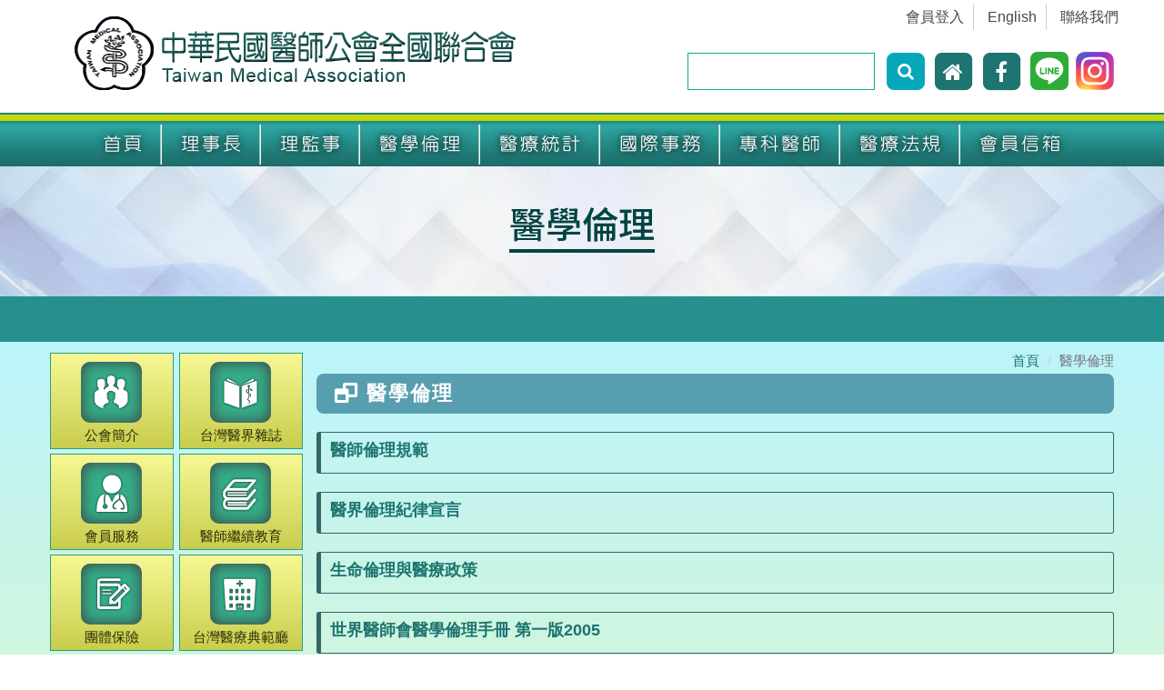

--- FILE ---
content_type: text/html
request_url: https://www.tma.tw/ethical/index.asp
body_size: 22126
content:
<!DOCTYPE html>
<html>
<head>
	<meta charset="utf-8">
    <meta http-equiv="X-UA-Compatible" content="IE=edge">
    <meta name="viewport" content="width=device-width, initial-scale=1">

    <title>醫學倫理 – 中華民國醫師公會全國聯合會</title>

	<meta name="KeyWords" content="中華民國醫師公會全國聯合會,醫師,公會,醫療,保險,社會,台灣醫師,醫療技能,社會服務">
	<meta name="Description" content="本會名稱為中華民國醫師公會全國聯合會(以下簡稱本會)，英文譯名為 Taiwan Medical Association。本會以聯合全國醫師，協調同業關係，增進醫療技能與共同權益，協助辦理醫療保險，推行社會服務，並協同醫業之發展為宗旨。">
	<meta name="Author" content="中華民國醫師公會全國聯合會">
    <meta name="copyright" content="中華民國醫師公會全國聯合會" />
	<link rev="made" href="mailto:service@tma.tw">




    
<meta property="og:title" content="醫學倫理 – 中華民國醫師公會全國聯合會" /> 
	<meta property="og:description" content="本會名稱為中華民國醫師公會全國聯合會(以下簡稱本會)，英文譯名為 Taiwan Medical Association。本會以聯合全國醫師，協調同業關係，增進醫療技能與共同權益，協助辦理醫療保險，推行社會服務，並協同醫業之發展為宗旨。"/>
	<meta property="og:image" content="https://www.tma.tw/images/facebook/tma_logo.png" />
<!--以上是給facebook辨識用-->
    <!-- Bootstrap -->
    <link rel="stylesheet" href="../css/bootstrap.min.css">
    <link rel="stylesheet" href="../css/menu.css">
    <!-- Links -->
    <link rel="stylesheet" href="../css/search.css?V=202101">
    <link rel="stylesheet" href="../css/style.css?V=20251003">

    <link rel="stylesheet" href="../css/mo.css">
    <link rel="stylesheet" href="../css/siung.css">
    <link rel="stylesheet" href="../css/jv1.0.css?V=1">
    <link rel="stylesheet" href="../css/cashtai.css?V=20251003">
    
    <link href="https://fonts.googleapis.com/icon?family=Material+Icons" rel="stylesheet">
  </head>


  <body>


<!---google分析--->
<!-- Global site tag (gtag.js) - Google Analytics -->
<script async src="https://www.googletagmanager.com/gtag/js?id=UA-70342590-3"></script>
<script>
  window.dataLayer = window.dataLayer || [];
  function gtag(){dataLayer.push(arguments);}
  gtag('js', new Date());

  gtag('config', 'UA-70342590-3');
</script>





<div class="page">
  <!--========================================================
                            HEADER
  =========================================================-->
    <header>
      <div class="container top">
         <div class="top-menu">
           <ul>
            
              <li><a href="../job/Provision_pwd.asp">會員登入</a></li>
                        
                
              <li><a href="../EN/index.asp">English</a></li>
              <!--<li><a href="">網站導覽</a></li>-->
              <li class="lineNo"><a href="../contact/index_01.asp">聯絡我們</a></li>
              <li class="mob"><a href="https://goo.gl/qNpRsN" target="_blank">FB</a></li>
              <li class="mob"><a href="https://line.me/R/ti/p/%40hsa4388m">LINE</a></li>
              <li class="mob"><a href="https://www.instagram.com/tma__tw/">IG</a></li>
           </ul>
         </div>
      </div>  
      <div class="container top-sect">
        <div class="navbar-header">
          <h1 class="navbar-brand">
            <a data-type='rd-navbar-brand' href="../"><img src="../images/logo.png" title=""></a>
          </h1>
          <a class="search-form_toggle" href="#"></a>
        </div>

        <div class="navbar-right">

            <div class="show top-menu-search">
                <form class="search-form" action="https://www.tma.tw/search/index.asp" method="GET" accept-charset="utf-8" target="_blank">
                    <label class="search-form_label">
                        <input class="search-form_input" type="text" name="q" autocomplete="off" placeholder=""/>
                        <span class="search-form_liveout"></span>
                    </label>
                    <button type="submit" name="sa" class="btn">
                        <i class="fa fa-search"></i>
                    </button>
                </form>

                <a href="./" title="回首頁" class="topI i-home">
                    <span class="fa-stack fa-lg">
                        <i class="fa fa-square fa-stack-2x"></i>
                        <i class="fa fa-home fa-stack-1x fa-inverse"></i>
                    </span>
                </a>

                <a href="https://goo.gl/qNpRsN" class="topI i-facebook" target="_blank">
                    <span class="fa-stack fa-lg">
                        <i class="fa fa-square fa-stack-2x"></i>
                        <i class="fa fa-facebook fa-stack-1x fa-inverse"></i>
                    </span>
                </a>

                <a href="https://line.me/R/ti/p/%40hsa4388m" class="topI i-line" target="_blank">
                    <img src="../images/icon_line.svg">
                </a>
                
                <a href="https://www.instagram.com/tma__tw/" class="topI i-ig" target="_blank">
                    <img src="../images/icon_ig.svg">
                </a>
            </div>

        </div>
      </div>

      <div id="stuck_container" class="stuck_container">
        <div class="container">   
        <nav class="navbar navbar-default navbar-static-top">            

            <div class="" style="display: flex;">  
              <ul class="nav navbar-nav sf-menu" data-type="navbar">
                <li><a href="../">首頁</a></li>

                <li class="dropdown">
                  <a href="">理事長</a>
                  <ul class="dropdown-menu">

                    <li><a href="../monthly/monthly_profile.asp">理事長簡歷</a></li>
                    <li><a href="../monthly/monthly_profile02.asp">理事長專論</a></li>
                      
               <!--
                    <li><a href="../monthly/monthly_profile03.asp">理事長專論集錦</a></li>
-->
                  </ul>
                </li>

                    
                <li><a href="">理監事</a>
                  <ul class="dropdown-menu">

                    <li><a href="../org/index-08.asp">副理事長</a></li>
                    <li><a href="../org/index.asp">常務理事</a></li>
                    <li><a href="../org/index-02.asp">理事</a></li>
                    <li><a href="../org/index-03.asp">監事會召集人</a></li>
                    <li><a href="../org/index-04.asp">常務監事</a></li>
                    <li><a href="../org/index-05.asp">監事</a></li>
                    <li><a href="../org/index-06.asp">秘書長</a></li>
                    <li><a href="../org/index-07.asp">副秘書長</a></li>

                  </ul>

                  
                </li>
                <li><a href="../ethical/index.asp">醫學倫理</a></li>
                <li><a href="../stats/index.asp">醫療統計</a>
                  <ul class="dropdown-menu">
                    <li><a href="../stats/index.asp">醫療統計說明</a></li>
                    <li><a href="../stats/index_AllPDF.asp">歷年統計資料</a></li>
                  </ul>
                </li>
                <li><a href="../nation/index.asp">國際事務</a>
                 <!--
                  <ul class="dropdown-menu">
                    <li><a href="../nation/index.asp?eq=0">邦交國</a></li>
                    <li><a href="../nation/index.asp?eq=0">各國醫療衛生交流</a></li>
                    <li><a href="../nation/index.asp?eq=1">WMA</a></li>
                    <li><a href="../nation/index.asp?eq=2">CMAAO</a></li>
                    <li><a href="../nation/index.asp?eq=3">WHO</a></li>
                    <!--<li><a target="_blank" href="http://www.wma.net/en/30publications/20journal/index.html">世界醫師會季刊</a></li>
                  </ul>
                 -->
                </li>
                <li><a href="../dc/dc_index.asp">專科醫師</a></li>
                <li><a href="../med_law/med_law.asp">醫療法規</a></li>
                <li class="lineNo"><a href="../webmail/index_SetHelp.asp">會員信箱</a>
                  <ul class="dropdown-menu">
                    <li><a target="_blank" href="http://tma.tw/">信箱登入</a></li>
                    <li><a href="../webmail/index_SetHelp.asp">信箱設定方式</a></li>
                  </ul>
                </li>
                <li class="mob"><a href="../about/index.asp">公會簡介</a>
                  <ul class="dropdown-menu">
                    <li><a href="../about/index.asp">沿革宗旨</a></li>
                    <li><a href="../about/index01.asp">全聯會章程</a></li>
                    <li><a href="../about/index02.asp">各縣市醫師公會</a></li>
                    <li><a href="../about/index03.asp">全聯會組織圖</a></li>
                    <li><a href="../about/index05.asp">本會位置</a></li>
                    <li><a href="../about/index04.asp">本會工作規則</a></li>
                  </ul>
                </li>
                <li class="mob"><a href="../magazine/index.asp">台灣醫界雜誌</a>
                  <ul class="dropdown-menu">
                    <li><a href="../magazine/index.asp">最新內容</a></li>
                    <li><a href="../magazine/magazine_02.asp">線上查詢</a></li>
                    <li><a href="../magazine/magazine_06.asp">各期封面介紹</a></li>
                    <li><a href="../magazine/magazine_04.asp">投稿簡則</a></li>
                    <li><a href="../magazine/magazine_03.asp">線上投稿</a></li>
                    <li><a href="http://www.tma.tw/old/Magazine_EL/index.asp">通訊繼續教育</a></li>
                    <li><a href="../files/magazine/會員服務廣告刊登辦法.pdf">會員服務廣告刊登辦法</a></li>
                    <li><a href="../magazine/magazine_05.asp">台灣醫界叢書</a></li>
                  </ul>
                </li>
                <li class="mob"><a href="../job/index.asp">會員服務</a>
                  <ul class="dropdown-menu">
                    <li><a href="../job/index.asp">醫界求才</a></li>
                    <li><a href="../job/Job02_index.asp">醫界求職</a></li>
                    <li><a href="../job/Rent_index.asp">院所租售</a></li>
                    <li><a href="../job/Sell_index.asp">器械廉讓</a></li>
                    <li><a target="_blank" href="../files/magazine/醫界-會員服務廣告.pdf">台灣醫界服務廣告</a></li>
                    <li><a href="../job/Care_List.asp">就醫醫療關懷窗口</a></li>
                  </ul>
                </li>
                <li class="mob"><a href="../credit/list.asp">醫師繼續教育</a></li>
                <li class="mob"><a href="../others/index_risk.asp">團體保險</a></li>
                <li class="mob"><a href="../med_paragon/index.asp">台灣醫療典範廳</a></li>
                <li class="mob"><a href="../VideoMedia/index.asp">影片專區</a></li>
                <li class="mob"><a href="../MeetingRecord/index.asp">會議紀錄</a>
                  <!--
                    <ul class="dropdown-menu">
                    <li><a href="">第十一屆會議紀錄</a></li>
                    <li><a href="">第十屆會議紀錄</a></li>
                  </ul>
                  -->

                </li>
              </ul>
              
            </div>
        </nav>

        </div>

      </div>

    </header>
  
  </div>  <!--========================================================
                           seMenu 
  =========================================================-->
  <!--main_title start-->
  <div class="col-sm-12 main_title">
      <h1><a>醫學倫理</a></h1>
  </div>
  <!--main_title end-->
  <!--seMenu start-->
  <div class="col-lg-12 col-sm-12 seMenu">
      <div class="outer-menu">
          <input class="checkbox-toggle" type="checkbox" />
          <div class="hamburger">
              <div></div>
          </div>
          <div class="menu">
              <div>
                  <div>
                  </div>
              </div>
          </div>          
          
      </div>
  </div>

  <!--========================================================
                      index_main 
  =========================================================-->
  <div class="m_main">
      <div class="container">
          <div class="row main">
              <div class="col-sm-3">
                  <div class="index_L">

                      <!--ICON-->
                      <div class="menu-icon main-icon">
                          <ul>
                              <li><a href="../about/index.asp"><div><img src="../images/icon_01.svg"></div>公會簡介</a></li>
                              <li><a href="../magazine/index.asp"><div><img src="../images/icon_02.svg"></div><span>台灣</span>醫界雜誌</a></li>
                              <li><a href="../job/index.asp"><div><img src="../images/icon_03.svg"></div>會員服務</a></li>
                              <li><a href="../credit/list.asp"><div><img src="../images/icon_04.svg"></div><span>醫師</span>繼續教育</a></li>
                              <li><a href="../others/index_risk.asp"><div><img src="../images/icon_05.svg"></div>團體保險</a></li>
                              <li><a href="../med_paragon/index.asp"><div><img src="../images/icon_06.svg"></div><span>台灣</span>醫療典範<span>廳</span></a></li>
                              <li><a href="../VideoMedia/index.asp"><div><img src="../images/icon_07.svg"></div>影片專區</a></li>
                              <li><a href="../MeetingRecord/index.asp"><div><img src="../images/icon_08.svg"></div>會議紀錄</a></li>
                              <li><a href="../TakeCare2021/index.asp"><div><img src="../images/icon_09.svg"></div>長照專區</a></li>
                              <li><a href="https://tma.xms.tw/" target="_blank"><div><img src="../images/icon_10.svg"></div>長照網路課程</a></li>
                          </ul>
                      </div>
                      <!--left_banner-->

                 
                      <div class="left_banner">
                          <a href="../takecareelearning12_2024/"><img src="../files/banner_20241224.png" class="mB-10" title="西醫師-長期照顧Level-2專業網路課程"></a>
                      </div> 
                 

                      <div class="left_banner">
                          <a href="../elearning_HM114/score_index.asp"><img src="../files/banner_20250902.jpg" class="mB-10" title="114年家醫2.0課程時數查詢"></a>
                      </div>
                     
                      <!--
                      <div class="left_banner">
                          <a href="../PtMv/"><img border="0" src="../files/banner_20240112.jpg" class="mB-10" title="防治醫療暴力教戰手冊"></a>
                      </div>
                      <div class="left_banner">
                          <a href="../mpt/"><img border="0" src="../files/banner_20240326.jpg" class="mB-10" title="醫預法專區"></a>
                      </div>
                     -->
                     
                     <!--
                      <div class="left_banner">
                          <a href="../elearning_HM2/"><img src="../files/banner20240902.jpg" class="mB-10" title="113年「家醫2.0醫療群」DKD教育訓練8小時網路課程"></a>
                      </div>
                      <div class="left_banner">
                          <a href="../takecareelearning12_2023/"><img border="0" src="../files/banner_20231220.jpg" class="mB-10" title="長照繼續教育【專業品質】12學分網路課程"></a>
                      </div>
                     -->


                      <div class="left_banner">
                          <a href="../FlushotClass_113/"><img src="../files/banner20240904.jpg" class="mB-10" title="113年流感疫苗接踵計畫醫事人員上課證明下載"></a>
                      </div>
                        
                      <!--
                      <div class="left_banner">
                          <a href="../Covid19-PMCare/"><img border="0" alt="新冠疫情-身心壓力照護專案" src="../files/banner_2021covid19-001.jpg" class="mB-10" title="新冠疫情-身心壓力照護專案"></a>
                      </div>
                      <div class="left_banner">
                          <a target="_blank" href="https://line.me/R/ti/p/%40hsa4388m"><img border="0" alt="加入好友" src="../files/banner_line_tma.jpg" class="mB-10"></a>
                      </div>
                      -->
                      <div class="left_banner">
                          <a href="https://goo.gl/qNpRsN" target="_blank"><img src="../files/banner_fb_tma.gif"></a>
                      </div>

                  </div>
              </div>
              <div class="col-sm-9">
                  <div class="index_R">

  <!--========================================================
                         breadcrumb
  =========================================================-->

                      <ol class="breadcrumb">
                          <li class="breadcrumb-item"><a href="../">首頁</a></li>
                          <li class="breadcrumb-item active">醫學倫理</li>
                      </ol>
                      
                      

                  <!--index_R-->
                  <h1 class="main_cont_title"><i class="fa fa-window-restore" aria-hidden="true"></i> 醫學倫理</h1>

                  <!--=============== cont 開始 ===============-->
                  <div class="main_cont">
                  
                  <div class="bs-callout01 bs-callout-warning01">
                  <h4><a target="_blank" href="files_pdf/中華民國醫師公會全國聯合會第14屆第1次會員大表大會決議修正通過醫師倫理規範.pdf">醫師倫理規範</a></h4>
                  </div>    


                  <div class="bs-callout01 bs-callout-warning01">
                  <h4><a target="_blank" href="doc/%E9%86%AB%E7%95%8C%E5%80%AB%E7%90%86%E7%B4%80%E5%BE%8B%E5%AE%A3%E8%A8%80.pdf">醫界倫理紀律宣言</a></h4>
                  </div>    
                  
                  <div class="bs-callout01 bs-callout-warning01">
                  <h4><a target="_blank" href="doc/生命倫理白皮書.doc">生命倫理與醫療政策</a></h4>
                  </div>  
                  
                  <div class="bs-callout01 bs-callout-warning01">
                  <h4><a href="index02.asp">世界醫師會醫學倫理手冊 第一版2005</a></h4>
                  </div> 
                  
                  <div class="bs-callout01 bs-callout-warning01">
                  <h4><a href="index03.asp">世界醫師會醫學倫理手冊 第三版2015</a></h4>
                  </div> 
                  
                  <div class="bs-callout01 bs-callout-warning01">
                  <h4><a target="_blank" href="files_pdf/台北宣言.pdf">世界醫師會台北宣言：健康資料庫與生物資料庫之倫理考量</a></h4>
                  </div> 
                  
                                    
                  </div> 
                 

                  <!--=============== cont 結束 ===============-->


          <link href="../css/shareButton.css" rel="stylesheet" type="text/css" />
<!-- fb & back Button BEGIN -->
<!--CSS同時寫在shareButton.css-->
          <div class="lineGray"></div>

          <div id="fbLikeButton">

<div id="fb-root"></div>
<script>(function(d, s, id) {
  var js, fjs = d.getElementsByTagName(s)[0];
  if (d.getElementById(id)) return;
  js = d.createElement(s); js.id = id;
  js.src = "//connect.facebook.net/zh_TW/all.js#xfbml=1";
  fjs.parentNode.insertBefore(js, fjs);
}(document, 'script', 'facebook-jssdk'));</script>

<div class="fb-like" data-send="false" data-width="260" data-show-faces="false"></div>

          </div>

          <div id="historyBack"><a href="javascript:history.back()">top</a></div>
          <hr class="index_clear">
<!-- fb & back Button END -->
                  </div>
              </div>


          </div>
      </div>
  </div>












  <!--========================================================
                          footer
  =========================================================-->
  <footer>
      <span>中華民國醫師公會全國聯合會</span>
      <ul>
          <li><i class="fa fa-map-marker"></i> 地址：台北市安和路一段29號9樓</li>
          <li><i class="fa fa-phone"></i> 電話：02-27527286</li>
          <li><i class="fa fa-fax"></i> 傳真：02-27718392</li>
          <li><i class="fa fa-envelope"></i> E-Mail：<a href="mailto:service@mail.tma.tw">service@mail.tma.tw</a></li>
      </ul>
  </footer>    <!-- jQuery (necessary for Bootstrap's JavaScript plugins) -->
    <!-- Include all compiled plugins (below), or include individual files as needed -->         
    <script src="../js/jquery.min.js"></script>
    <script src="../js/bootstrap.min.js"></script>
    <!--JS-->
    <script src='../js/device.min.js'></script>
    <script src="../js/tm-scripts_se.js"></script> 
    <!-- </script> -->






  </body>
</html>


--- FILE ---
content_type: text/css
request_url: https://www.tma.tw/css/jv1.0.css?V=1
body_size: 21850
content:
/*========================================================
                        menu
=========================================================*/
.third_menu{ 
    margin:10px 0;
    background: #FFF68F;
    border:1px #CDC673 solid;
    padding:10px 0 0 0;
    -webkit-border-radius: 10px;
    -moz-border-radius: 10px;
    border-radius: 10px;
    text-align: center;
}

.third_menu ul{
    list-style: none;
    display: inline-block;
    border-bottom:1px #CDC673 solid;
    width: 100%;
    padding-bottom:10px;
}

.third_menu li{
    padding-right:30px;
}

.third_menu ul:last-child{ border:none;}




@media (min-width: 768px) {
    .third_menu{
        margin:10px 0;
        background: #FFF68F;
        border:1px #CDC673 solid;
        padding:10px 0 0 0;
        -webkit-border-radius: 10px;
        -moz-border-radius: 10px;
        border-radius: 10px;
        text-align: center;
    }
    
    .third_menu ul{
        list-style: none;
        display: inline-block;
        border:none;
        width: auto;
        padding-bottom:0;
    }
    
    .third_menu li{
        padding-right:30px; 
    }

}


/*========================================================
                         EN
=========================================================*/

/* menu */
.cha-menu{
    margin-top:20px;
    display:none;
}

.cha-menu dl{ color: #fff;}
.cha-menu dd{ padding:10px 10px; border-bottom:1px #fff solid; text-align: center;}
.cha-menu dd a{ color: #fff; font-weight: bold;}
.cha-menu dd a:hover { color:#014d67;}    

.cha-box{
    background: #a1b20a;
}

.cha-boxOver {
 	background: #c2d80b;
	} 

.menulist{ display: flex;}

/*.menuline li{ border:1px #579b98 solid;}*/

.Bc{display: none;}

.main_cont_titleEN{
    border-radius: 8px;
    background: #579eb0;
    margin: 28px 0 0 0px;
    padding: 5px 5px 10px 65px;
}

.main_cont_titleEN span{
    font-size: 18px;
    color: #fff;
    font-weight: bold;
    text-indent : -30px;
}

/* EN 內文 */
.con_EN{ width: 100%; font-size:16px;}
.con_EN td{ width:35%; vertical-align: top; padding-top:10px;}
.con_EN td + td{ width:65%;}


/* president */
.ptitle{ text-indent : -10px;}

/* Historical Background */
.text_f{ text-indent : 2em;}

.ph{ display: none;}

.pre_boxA{
    -webkit-border-radius: 10px;
    -moz-border-radius: 10px;
    border-radius: 10px;
    background: #fff;
    text-align: center;
    border:1px #81d7e8 solid;
    padding:40px 15px;
    margin-bottom: 10px;
}

.pre_boxB{
    -webkit-border-radius: 10px;
    -moz-border-radius: 10px;
    border-radius: 10px;
    background: #07a7ba;
    color: #fff;
    text-align: center;
    border:1px #81d7e8 solid;
    padding:10px 10px;
    margin-bottom: 5px;
}



@media (min-width: 768px) {
    .cha-menu{
        margin-top:20px;
        display: flex;
    }

    .cha-menu dl{ color: #fff;}
    .cha-menu dd{ padding:10px 10px; border-bottom:1px #fff solid; text-align: center;}
    .cha-menu dd a{ color: #fff; font-weight: bold;}
    .cha-menu dd a:hover { color:#014d67;}    

    .cha-box{
    background: #a1b20a;
    }

    .cha-boxOver {
 	background: #c2d80b;
	} 
    
    .menulist{ display: none;}
    
    .Bc{ display: block;}
    
    .main_cont_titleEN{
        border-radius: 8px;
        background: #579eb0;
        margin: 5px 0 0 0;
        padding: 5px 5px 10px 20px;
    }

    .main_cont_titleEN span{
        font-size: 22px;
        color: #fff;
        font-weight: bold;
        text-indent : 0px;
    }
    
    /* EN 內文 */
    .con_EN{ width: 100%; font-size:16px;}
    .con_EN td{ width:12%; vertical-align: top;}
    .con_EN td + td{ width:88%; padding-top:10px;}
    
    
    /* Historical Background */
    .ph{ display: block;}
    


}












/*========================================================
                         dc
=========================================================*/


#dc {
	margin-top:20px;
	padding: 20px 0;
    width: 90%;
    margin: auto;
}
#dc li{
	/*display: block;*/
    padding:10px 20px;
	font-weight: bold;
	margin: 1px;
	cursor: pointer;
    clear: both;
}


#dc ul {
    margin-top:0;
    padding:0;
	display: none;
}
#dc ul li{
    font-weight: normal;
	padding:10px 20px;
	background-color: #FFFFF0;
    line-height: 180%;
}

ul#dc li,ul#dc ul li { list-style: none; margin-top:0;}
ul#dc ul li ol{ margin:0;}
ul#dc ul li ol li { list-style: decimal; margin:0; padding:0;}

#dc span{ margin-top:10px;}




/*========================================================
                         nation
=========================================================*/
.na_list{
    padding-left: 20px;
    margin-top: -30px
}

.nation{ list-style: none; padding:0; margin-top:20px;}

.info_title{
    background: #EEE8AA;
    font-weight: bold;
    line-height: 200%;
    border:1px #CDC9C9 solid;
    width: 98%;
    margin: auto;
    padding: 0 20px;
}

.info_cont{
    background: #FFFFF0;
    width: 98%;
    margin: auto;
    padding: 20px 20px;
    border:1px #CDC9C9 solid;
    margin-top:2px;
    line-height: 180%;
}

.info_cont p{ margin-top:20px;}

.info_cont span{ color: #FA8072; font-weight: bold;}



/*========================================================
                    國際事務圖片使用
=========================================================*/
.info_photo{ text-align: center;}
.info_photo ul{ list-style: none; padding:0;}
.info_photo li{ display: inline-block;}
.info_photo li img{ width: 250px; padding:10px 10px;}



/*========================================================
                    job
=========================================================*/
.job_msg{
    background: #FFF5EE;
    -webkit-border-radius: 15px;
    -moz-border-radius: 15px;
    border-radius: 15px;
    margin: 10px 0;
    padding:10px 20px;
    border:1.5px #EE6363 dashed;
}

.job_msg span{ color: #EE6363; font-size: 16px; line-height: 140%;}

.job_cont{ 
    background: #fff;
    -webkit-border-radius: 15px;
    -moz-border-radius: 15px;
    border-radius: 15px;
    margin: 10px 0;
    padding:20px 20px;
    line-height: 200%;
}


/* job 標題
-----------------------------------------------------------------------------------------------*/
.job_cont h3{ color: chocolate; font-weight: bold; text-align: center; margin-top:0;}
/* --------------------------------------------------------------------------------------------*/

.job_cont hr{ border-bottom: 1px #7AC5CD dashed;}


/* job list 各區列表
----------------------------------------------------------------------*/
.job_list{
    padding:10px 0;
    width: 100%;
    word-wrap:break-word;
}

.job_list ul{ 
    list-style: none;
    padding:0;
    border-bottom:1px #7AC5CD dashed;
}

.job_list li p{ font-size: 16px; color: darkgoldenrod;}

.job_list li{ display: inline-block; padding: 0 15px 0 0; vertical-align: top; margin-top:10px;}

.job_list ul li:nth-child(odd){ width: 100%;}
.job_list ul li:nth-child(even){ width: 100%; line-height: 160%; margin-top:20px;}
.job_topic{ font-weight: bold; color: chocolate; font-size: 20px; vertical-align: top; padding-top: 0;}


@media (min-width: 768px) {
    .job_list ul li:nth-child(odd){ width: 15%;}
    .job_list ul li:nth-child(even){ width: 84%; line-height: 150%; margin-top:0;}
    .job_list ul li span{ display: block;}
    .job_topic{ font-weight: bold; color: chocolate; font-size: 20px; vertical-align: top; padding-top: 10px;}
}

/*========================================================
            首頁 cir_4_list
=========================================================*/
.joblink li.cir_4_list_2 {
    text-indent: -16px;
    padding-left: 48px;
}
.joblink li.cir_4_list_4 {
    text-indent: -22px;
    padding-left: 54px;
}







/* job map memu
----------------------------------------------------------------------*/
.job_submenu{ padding:0; list-style: none; line-height: 180%;}

.job_submenu li{ margin-top: 10px; line-height: 250%; display: flex;}

@media (min-width: 768px) {
    .job_submenu li{ margin-top: 10px; line-height: 180%;}
}

.submenu_guild{ display: none;}

@media (min-width: 768px) {
    .submenu_guild{ display: inline;}
}


.icon_north {
  background: #FFFAF0;
  background-image: -webkit-linear-gradient(top, #FFFAF0, #FFE4C4);
  background-image: -moz-linear-gradient(top, #FFFAF0, #FFE4C4);
  background-image: -ms-linear-gradient(top, #FFFAF0, #FFE4C4);
  background-image: -o-linear-gradient(top, #FFFAF0, #FFE4C4);
  background-image: linear-gradient(to bottom, #FFFAF0, #FFE4C4);
  -webkit-border-radius: 5;
  -moz-border-radius: 5;
  border-radius: 5px;
  color: #696969;
  font-size: 18px;
  padding: 5px 10px 5px 10px;
  text-decoration: none;
  border: 2px #FFE4C4 solid;
  margin-right: 5px;
  text-align: center;
}

.icon_north:hover {
  background: #FFE4C4;
  background-image: -webkit-linear-gradient(top, #FFE4C4, #FFDAB9);
  background-image: -moz-linear-gradient(top, #FFE4C4, #FFDAB9);
  background-image: -ms-linear-gradient(top, #FFE4C4, #FFDAB9);
  background-image: -o-linear-gradient(top, #FFE4C4, #FFDAB9);
  background-image: linear-gradient(to bottom, #FFE4C4, #FFDAB9);
  text-decoration: none;
}


.icon_Central {
  background: #FFF0F5;
  background-image: -webkit-linear-gradient(top, #FFF0F5, #FFE4E1);
  background-image: -moz-linear-gradient(top, #FFF0F5, #FFE4E1);
  background-image: -ms-linear-gradient(top, #FFF0F5, #FFE4E1);
  background-image: -o-linear-gradient(top, #FFF0F5, #FFE4E1);
  background-image: linear-gradient(to bottom, #FFF0F5, #FFE4E1);
  -webkit-border-radius: 5;
  -moz-border-radius: 5;
  border-radius: 5px;
  color: #696969;
  font-size: 18px;
  padding: 5px 10px 5px 10px;
  border: solid #FFE4E1 2px;
  text-decoration: none;
  margin-right: 5px;
  text-align: center;
}

.icon_Central:hover {
  background: #FFE4E1;
  background-image: -webkit-linear-gradient(top, #FFE4E1, #FFE4E1);
  background-image: -moz-linear-gradient(top, #FFE4E1, #FFE4E1);
  background-image: -ms-linear-gradient(top, #FFE4E1, #FFE4E1);
  background-image: -o-linear-gradient(top, #FFE4E1, #FFE4E1);
  background-image: linear-gradient(to bottom, #FFE4E1, #FFE4E1);
  text-decoration: none;
}


.icon_south {
  background: #f7f7fc;
  background-image: -webkit-linear-gradient(top, #f7f7fc, #E6E6FA);
  background-image: -moz-linear-gradient(top, #f7f7fc, #E6E6FA);
  background-image: -ms-linear-gradient(top, #f7f7fc, #E6E6FA);
  background-image: -o-linear-gradient(top, #f7f7fc, #E6E6FA);
  background-image: linear-gradient(to bottom, #f7f7fc, #E6E6FA);
  -webkit-border-radius: 5;
  -moz-border-radius: 5;
  border-radius: 5px;
  color: #696969;
  font-size: 18px;
  padding: 5px 10px 5px 10px;
  border: solid #E6E6FA 2px;
  text-decoration: none;
  margin-right: 5px;
  text-align: center;
}

.icon_south:hover {
  background: #E6E6FA;
  background-image: -webkit-linear-gradient(top, #E6E6FA, #E6E6FA);
  background-image: -moz-linear-gradient(top, #E6E6FA, #E6E6FA);
  background-image: -ms-linear-gradient(top, #E6E6FA, #E6E6FA);
  background-image: -o-linear-gradient(top, #E6E6FA, #E6E6FA);
  background-image: linear-gradient(to bottom, #E6E6FA, #E6E6FA);
  text-decoration: none;
}


.icon_east {
  background: #F0FFF0;
  background-image: -webkit-linear-gradient(top, #F0FFF0, #ccf5cc);
  background-image: -moz-linear-gradient(top, #F0FFF0, #ccf5cc);
  background-image: -ms-linear-gradient(top, #F0FFF0, #ccf5cc);
  background-image: -o-linear-gradient(top, #F0FFF0, #ccf5cc);
  background-image: linear-gradient(to bottom, #F0FFF0, #ccf5cc);
  -webkit-border-radius: 5;
  -moz-border-radius: 5;
  border-radius: 5px;
  color: #696969;
  font-size: 18px;
  padding: 5px 10px 5px 10px;
  border: solid #ccf5cc 2px;
  text-decoration: none;
  margin-right: 5px;
  text-align: center;
}

.icon_east:hover {
  background: #ccf5cc;
  background-image: -webkit-linear-gradient(top, #ccf5cc, #ccf5cc);
  background-image: -moz-linear-gradient(top, #ccf5cc, #ccf5cc);
  background-image: -ms-linear-gradient(top, #ccf5cc, #ccf5cc);
  background-image: -o-linear-gradient(top, #ccf5cc, #ccf5cc);
  background-image: linear-gradient(to bottom, #ccf5cc, #ccf5cc);
}


.icon_Outer {
  background: #ECF5FF;
  background-image: -webkit-linear-gradient(top, #ECF5FF, #C4E1FF);
  background-image: -moz-linear-gradient(top, #ECF5FF, #C4E1FF);
  background-image: -ms-linear-gradient(top, #ECF5FF, #C4E1FF);
  background-image: -o-linear-gradient(top, #ECF5FF, #C4E1FF);
  background-image: linear-gradient(to bottom, #ECF5FF, #C4E1FF);
  -webkit-border-radius: 5;
  -moz-border-radius: 5;
  border-radius: 5px;
  color: #696969;
  font-size: 18px;
  padding: 5px 10px 5px 10px;
  border: solid #C4E1FF 2px;
  text-decoration: none;
  margin-right: 5px;
  text-align: center;
}

.icon_Outer:hover {
  background: #C4E1FF;
  background-image: -webkit-linear-gradient(top, #C4E1FF, #C4E1FF);
  background-image: -moz-linear-gradient(top, #C4E1FF, #C4E1FF);
  background-image: -ms-linear-gradient(top, #C4E1FF, #C4E1FF);
  background-image: -o-linear-gradient(top, #C4E1FF, #C4E1FF);
  background-image: linear-gradient(to bottom, #C4E1FF, #C4E1FF);
}


/* job provision
----------------------------------------------------------------------*/
.pro_column li{ list-style-type: cjk-ideographic;}
.pro_column li span{ color: crimson;}

.pro_txt{ font-weight: bold;}

.pro_state{ text-align: center;}
.pro_state li{ display: inline-block; list-style: none;}

.pro_F{ width: 40%; display: inline-block;}

@media (min-width: 768px) {
    .pro_F{ width: 20%; display: inline-block;}
}


.pro_send{ text-align: center;}

.pro{ background-color: beige; margin-top:20px; padding:20px 20px;}
/*表單*/
.pro .formPro {padding-top: 7px;}





/* job 求職連結
----------------------------------------------------------------------*/
.joblink{
    line-height: 180%;
    list-style: none;
    padding:0;
}

.joblink li{
    padding: 10px 20px;
    padding-left : 40px; 
    text-indent : -12px ;
}

.joblink li:nth-child(odd){ background: #EEEED1;}


/*========================================================
                    med_paragonAY2018
=========================================================*/
.ess_cont{
    border:1px #999 solid;
}

.ess_cont th{
    width:20%;
    text-align: right;
    padding:10px 5px;
    border-bottom:1px #999 solid;
    border:1px #999 solid; 
}


.lh180{line-height: 180%;}
.lh250{line-height: 250%;}

.ess_cont td{
    width:80%;
    padding:10px 6px;
    border-bottom:1px #999 solid;
}

/*.ess_cont input{ width: auto;}*/

.ess_cont span{ color: chocolate;}


.med_main{ 
/*    padding-top: 12px;*/
    margin-top: -25px;
    margin: 0;
}

.med_box{
    height:970px;
    border:1px #999 solid;
    padding:10px 10px;
    line-height: 160%;
}

.med_tb01{
    width:100%;
    padding:10px 20px;
}

.med_tb01 table{
    width:100%;
}

.med_tb_cont th{
    width:20%;
    border:1px #C0C0C0 solid;
    padding: 7px 10px;
    text-align: center;
}

.med_tb_cont td{
    width:30%;
    border:1px #C0C0C0 solid;
    padding: 0 10px;
    text-align: left;
}


.med_tb_cont ul{
    list-style: none;
}

.med_name{ height: 120px;}

@media (max-width: 767px) {
    .ess_cont th{
    width:33%;
    text-align: right;
    padding:10px 5px;
    border-bottom:1px #999 solid;
    border:1px #999 solid; 
    }
    
    .ess_cont td{
    width:67%;
    padding:10px 6px;
    border-bottom:1px #999 solid;
    }
}

.box-com{ border:1px #999 solid; padding:10px 10px;}

.med_tb02{
    width:100%;
    padding:10px 5px;
}

.med_tb02 table{
    width:100%;
}
.med_tb_rep th{
    width:15%;
    border:1px #C0C0C0 solid;
    padding: 2px 2px;
    text-align: center;
    font-size:16px;
}

.med_tb_rep td{
    width:18%;
    border:1px #C0C0C0 solid;
    padding: 0 10px;
    text-align: left;
}

.document{
    text-align: center;
    height: 180px;
    color: darkgray;
    padding-top:60px;
}

.rep_name{ height:70px;}

.med_tb_rep2 th{
    width:15%;
    border:1px #C0C0C0 solid;
    padding: 5px 2px;
    text-align: center;
}
.med_tb_rep2 td{
    width:85%;
    border:1px #C0C0C0 solid;
    padding: 0 10px;
    text-align: left;
}



/*========================================================
                        會議紀錄
=========================================================*/
.m_cont{ margin:15px 25px; line-height:180%;}

.m_btn{ padding:20px 0; text-align:center; line-height:260%;}

.m_btn span{  width: 100%; font-size: 18px;}

@media (min-width: 768px) {
    .m_btn span{  width: 30%; font-size: 18px;}
}

.m_btn span a{ color: #fff;}
.m_btn span a:hover{color: #fff;}

.m_info{ 
    -webkit-border-radius: 10px;
    -moz-border-radius: 10px;
    border-radius: 10px;
    background: #fff;
    margin:15px 0;
    padding: 20px 20px;
}



.m_info tr:nth-child(odd){ background: #EEEED1;}

.m_info th{ background: #DCDCDC;}

.m_back{ text-align: center; width: 100%; padding-top:10px; border-top:1px #999 dotted;}


.m_topic{ background: #DCDCDC; font-weight: bold;}
.m_topic span{
    padding:0 10px;
    width: 100%;
    line-height: 180%;
    display: none;
}



.m_infocont span{
    padding:0 10px;
    display: block;
    width: 100%;
    line-height: 180%;
}

.m_infocont:nth-child(even){
    background: #EEEED1;
    border-top: 1px #999 solid;
}

@media (min-width: 768px) {
    .m_topic span{display: inline-block;padding:10px 10px;}
    .m_topic span:nth-child(1){width:20%;}
    .m_topic span:nth-child(2){width:50%;}
    .m_topic span:nth-child(3){width:25%;}

    
    .m_infocont span{display: inline-block;padding:10px 10px; vertical-align: top;}
    .m_infocont span:nth-child(1){
        width:20%;
    }
    .m_infocont span:nth-child(2){
        width:50%;
    }
    .m_infocont span:nth-child(3){
        width:25%;
    }
}



/* icon color
----------------------------------------------------------------------------*/
.blue-icon{ color: #579eb0;}

.Orange-red{ color: #FA8072;}




/* topic
----------------------------------------------------------------------------*/
.int-topic dd:nth-child(odd){ float: left;}
.int-topic dd:nth-child(even){ float:right;}
.int-topic span{ font-size: 13px; color: chocolate;}







/* 滑入時變換底色
----------------------------------------------------------------------------*/

/* 駝色2 */
.divbox01{ 
    background:#FFFACD;
    margin-right:10px;
    border:1px #DCDCDC solid;
 }

.divOver01{
 	background:#FFE4B5;
	} 


/* 駝色3 */
.divbox02{ 
    background:#EEEED1;
    margin-right:10px;
    border:1px #DCDCDC solid;
 }

.divOver02{
 	background:#EEE8AA;
	} 


/* 按鈕
----------------------------------------------------------------------------*/
.re_btn {
  background-image: -webkit-linear-gradient(top, #EED8AE, #EED8AE);
  background-image: -moz-linear-gradient(top, #EED8AE, #EED8AE);
  background-image: -ms-linear-gradient(top, #EED8AE, #EED8AE);
  background-image: -o-linear-gradient(top, #EED8AE, #EED8AE);
  background-image: linear-gradient(to bottom, #EED8AE, #EED8AE);
  color: #CD6839;
}

.btn-blue {
    padding: 4px 2em;
    text-align: center;
    text-decoration: none;
    color: #fff;
    border: 1px solid #2194e0;
    display: inline-block;
    border-radius: 0.7em;
    transition: all 0.2s ease-in-out;
    position: relative;
    overflow: hidden;
    background-color: #2194e0;
    font-size: 20px;
}

.btn-blue:before {
  content: "";
  background-color: rgba(255, 255, 255, 0.5);
  height: 100%;
  width: 3em;
  display: block;
  position: absolute;
  top: 0;
  left: -4.5em;
  transform: skewX(-45deg) translateX(0);
  transition: none;
}
.btn-blue:hover {
  background-color: #2194e0;
  color: #fff;
  border-bottom: 4px solid #1977b5;
}
.btn-blue:hover:before {
  transform: skewX(-45deg) translateX(13.5em);
  transition: all 0.5s ease-in-out;
}



/* line
----------------------------------------------------------------------------*/
.bp{ border-bottom:1px #CDBE70 solid;}
.bt{ border-top:1px #CDBE70 solid; padding:10px 0;}



/* 間隙
----------------------------------------------------------------------------*/
.pt20{ margin-top:20px;}

.pb-15{ margin-bottom:0;}

.pb20{ margin-bottom:20px;}

.pl20{ margin-left:20px;}
.pl25{ margin-left:25px;}
.pl30{ margin-left:30px;}

.p20{ padding:20px 0;}
.pr20{ padding-right:20px;}

.mt10{ margin-top:10px;}
.mt20{ margin-top:20px;}
.mt30{ margin-top:30px;}




/* 文字斷行
----------------------------------------------------------------------------*/
.t_break{ word-break: break-all;}
.t_right{ text-align: right; font-size:15px; color: #6c6d6d;}

.lh180{ line-height: 180%;}



/* 文字顏色
----------------------------------------------------------------------------*/
.tcolor_B{ color: #07a7ba;}
.tcolor_B2{ color: #186ca0;}
.tcolor_C1{ color:chocolate;}
.tB{ font-weight: bold;}



/* 背景色
----------------------------------------------------------------------------*/
.bg-w{ background: #f9f9f4; padding:10px 0;}











--- FILE ---
content_type: text/css
request_url: https://www.tma.tw/css/cashtai.css?V=20251003
body_size: 27904
content:

.aflex {
    display: -ms-flexbox;
    display: flex;
    -ms-flex-wrap: wrap;
    flex-wrap: wrap;
}


/*========================================================
                     各式間距、文字、寬度
=========================================================*/
.ma0_a { margin: 0 auto;}

.pT-8_a { padding-top: 8px;}

.mT-10 { margin-top: 10px;}

.mB-10 { margin-bottom: 10px;}
.mB-15 { margin-bottom: 15px;}
.mB-20 { margin-bottom: 20px;}
.mB-30 { margin-bottom: 30px;}

.mR-4 { margin-right: 4px;}
.mR-7 { margin-right: 7px;}
.mR-12 { margin-right: 10px;}
.mR-15 { margin-right: 15px;}

.pa15_a { padding: 15px;}

.pT30_a { padding-top: 30px;}
.pT50_a { padding-top: 50px;}

.pB30_a { padding-bottom: 30px;}
.pB50_a { padding-bottom: 50px;}

.pR30_a { padding-right: 30px;}

.pL30_a { padding-left: 30px;}

.text13 { font-size: 13px;}
.text16 { font-size: 16px;}
.text18 { font-size: 18px;}
.text22 { font-size: 22px;}
.lineH95p { line-height: 95%;}
.curp { cursor: pointer;}

.colorW { color: #ffffff;}
.colorRed { color: #ff0000;}
.colorOrange1 { color: #ff8000;}
.colorRed2 { color: #CD5C5C;}
.colorBlue { color: #0000ff;}
.colorgray { color: #808069;}
.colorBlue2 { color: #0080FF;}

a.colorRed:link      {text-decoration: none; color: #ff0000;}
a.colorRed:visited   {text-decoration: none; color: #ff0000; outline:none;/* ● 去除Firefox會在鏈接周圍產生一個虛線外框 */}
a.colorRed:active    {text-decoration: none; color: #ff0000;}
a.colorRed:hover     {text-decoration: none; color: #3399ff;}

a.colorW:link      {text-decoration: none; color: #fff;}
a.colorW:visited   {text-decoration: none; color: #fff; outline:none;/* ● 去除Firefox會在鏈接周圍產生一個虛線外框 */}
a.colorW:active    {text-decoration: none; color: #fff;}


.baC_F5_a { background: #F5F5DC;}


/*手機版*/
@media (max-width: 767px) {
    .mB-10-m { margin-bottom: 10px;}
}


/*電腦版*/
@media (min-width: 768px) {
    .w_80_De { width: 80%;}
}

.Hthedulink{
    line-height: 140%;
    list-style: none;
    padding:0;
}

.Hthedulink li{
    padding: 5px 5px;
    text-indent : -12px ;
    padding-left : 25px; 
}

 

/*========================================================
                         contact
=========================================================*/

/* 連絡我們 contact ------------------------------------------------------------------ */
.contact { margin: 15px 0;}
.contact_ps { margin: 0 15px 15px 15px;}
.contact input { height: 45px;}
@media screen and (min-width: 768px) {
    .contact .code { margin-top: 40px;}
}
.contact button.btn.btn-primary {
    color: #ffffff;
    background-color: #33accc;
    border: 2px solid #33accc;
    font-size: 17px;
    padding: 10px 20px;
    width: 100%;word-wrap:break-word;
    margin: 25px 0;
}
.contact button.btn.btn-primary:hover {
    color: #fff;
    background-color: #F5998E;
    border: 2px solid #F5998E;
}
/* 連絡我們 contact ------------------------------------------------------------------ */


/*========================================================
                   regsys 線上報名
=========================================================*/
.regsys { margin: 15px 0; line-height: 180%;}
.regsys input[type=text], .regsys input[type=email], .regsys select { height: 45px;}

.regsys button.btn.btn-primary {
    color: #ffffff;
    background-color: #33accc;
    border: 2px solid #33accc;
    font-size: 17px;
    padding: 10px 20px;
    width: 100%;word-wrap:break-word;
    margin: 25px 0;
}
.regsys button.btn.btn-primary:hover {
    color: #fff;
    background-color: #F5998E;
    border: 2px solid #F5998E;
}








/*========================================================
                     txt_cont
=========================================================*/
.txt_cont { margin: 15px 0; line-height: 180%; padding:0 0 0 20px; word-wrap:break-word; overflow: hidden;}
.txt_cont h3 {
    text-align: center;
    font-weight: bold;
}

/**--不讓其超出並強制斷行--**/
.text_over { overflow: hidden; word-break: break-all;}


.txt_2P {
    padding:30px 0 0 0;
}

/* 多張圖片成一行*/
.txt_img img {
    display: block;
    max-width: 100%;
    height: auto;
}
@media (min-width: 768px) {
    .txt_img img { display: inline-block; background: none;}
}

/* 單圖片成單行*/
div.midPic img { margin: 0 auto; max-width: 100%; display: block;}


/* 單圖片*/
.img-thumbnail_o {
    padding: 4px;
    line-height: 1.42857143;
    background-color: #fff;
    border: 1px solid #ddd;
    border-radius: 4px;
    -webkit-transition: all .2s ease-in-out;
    -o-transition: all .2s ease-in-out;
    transition: all .2s ease-in-out;
    max-width: 100%;
    height: auto;
}


/* =======================================================================================
                                  規則、章程類
=========================================================================================*/
div.text-rule { word-wrap:break-word;}
div.text-rule p { text-indent: -36px; padding-left: 36px;}
div.text-rule ol { margin: 0 0 0 56px; padding: 0;}
div.text-rule ul { margin: 0; padding: 0;}

/* =======================================================================================
                                規則、章程類(Top小字)
=========================================================================================*/
div.text-ruletop {
	text-align:left;
	font-size:13px;
    line-height: 20px;
}
div.text-Nhi { line-height: 180%; margin: 30px 0 15px 20px;}
@media (min-width: 768px) {
    div.text-Nhi { padding: 0 35px;}
}


/* =======================================================================================
                                  OL-Icon
=========================================================================================*/
div.text-ruleIcon p { text-indent: -36px; padding-left: 36px;}
div.text-ruleIcon ol { margin: 0 0 0 56px; padding: 0;}
div.text-ruleIcon ul { margin: 0 0 0 30px; padding: 0;}
div.text-ruleIcon li {list-style: none; margin-left : 0px; text-indent : -16.5px; padding-left: 10px; line-height: 200%;}
div.text-ruleIcon li i { margin-right: 10px;}
/*========================================================
                  list 重置
=========================================================*/
div.text-ruleIcon.list-re li { list-style: revert;}



/* =======================================================================================
                                表單-搜尋頁次
=========================================================================================*/
div.function_search { border-bottom: 1px #7AC5CD dashed;}
div.SearchSmR { text-align: left;}
@media (min-width: 992px) {
    div.function_search .jump_page { float: right;}
    div.function_search .jump_page select { width: auto; display: inline-block;}
    div.jobSearchSmR { text-align: right;}
}

div.function_search h4 { margin: 0; padding: 0;}
div.function_search h4 span {
    color: #ff6600;
    font-weight: bold;
}



/*========================================================
                     btn
=========================================================*/
/*--job/index.asp--*/
.editBtn { display: block; margin-right: -15px;}
a.editBtn { color: #fff; margin-bottom: 5px;}
@media (min-width: 768px) {
    .editBtn { display: inline-block; margin-right: 0;}
    a.editBtn { }
}


/*btn 用在 about/index02.asp*/
.btn1{
    background: #FFFAF0;
    background-image: -webkit-linear-gradient(top, #FFFAF0, #FFE4C4);
    background-image: -moz-linear-gradient(top, #FFFAF0, #FFE4C4);
    background-image: -ms-linear-gradient(top, #FFFAF0, #FFE4C4);
    background-image: -o-linear-gradient(top, #FFFAF0, #FFE4C4);
    background-image: linear-gradient(to bottom, #FFFAF0, #FFE4C4);
    -webkit-border-radius: 5;
    -moz-border-radius: 5;
    border-radius: 5px;
    color: #696969;
    font-size: 18px;
    text-decoration: none;
    border: 2px #FFE4C4 solid;
    text-align: center;
    padding: 10px 5px;
    margin-bottom: 15px;
}
.btn1:hover {
  background: #FFE4C4;
  background-image: -webkit-linear-gradient(top, #FFE4C4, #FFDAB9);
  background-image: -moz-linear-gradient(top, #FFE4C4, #FFDAB9);
  background-image: -ms-linear-gradient(top, #FFE4C4, #FFDAB9);
  background-image: -o-linear-gradient(top, #FFE4C4, #FFDAB9);
  background-image: linear-gradient(to bottom, #FFE4C4, #FFDAB9);
  text-decoration: none;
}

.btn2 {
  background: #FFF0F5;
  background-image: -webkit-linear-gradient(top, #FFF0F5, #FFE4E1);
  background-image: -moz-linear-gradient(top, #FFF0F5, #FFE4E1);
  background-image: -ms-linear-gradient(top, #FFF0F5, #FFE4E1);
  background-image: -o-linear-gradient(top, #FFF0F5, #FFE4E1);
  background-image: linear-gradient(to bottom, #FFF0F5, #FFE4E1);
  -webkit-border-radius: 5;
  -moz-border-radius: 5;
  border-radius: 5px;
  color: #696969;
  font-size: 18px;
  text-decoration: none;
  border: solid #FFE4E1 2px;
  text-align: center;
    padding: 10px 5px;
    margin-bottom: 15px;
}

.btn2:hover {
  background: #FFE4E1;
  background-image: -webkit-linear-gradient(top, #FFE4E1, #FFE4E1);
  background-image: -moz-linear-gradient(top, #FFE4E1, #FFE4E1);
  background-image: -ms-linear-gradient(top, #FFE4E1, #FFE4E1);
  background-image: -o-linear-gradient(top, #FFE4E1, #FFE4E1);
  background-image: linear-gradient(to bottom, #FFE4E1, #FFE4E1);
  text-decoration: none;
}

.btn3 {
  background: #f7f7fc;
  background-image: -webkit-linear-gradient(top, #f7f7fc, #E6E6FA);
  background-image: -moz-linear-gradient(top, #f7f7fc, #E6E6FA);
  background-image: -ms-linear-gradient(top, #f7f7fc, #E6E6FA);
  background-image: -o-linear-gradient(top, #f7f7fc, #E6E6FA);
  background-image: linear-gradient(to bottom, #f7f7fc, #E6E6FA);
  -webkit-border-radius: 5;
  -moz-border-radius: 5;
  border-radius: 5px;
  color: #696969;
  font-size: 18px;
  text-decoration: none;
  border: solid #E6E6FA 2px;
  text-align: center;
    padding: 10px 5px;
    margin-bottom: 15px;
}

.btn3:hover {
  background: #E6E6FA;
  background-image: -webkit-linear-gradient(top, #E6E6FA, #E6E6FA);
  background-image: -moz-linear-gradient(top, #E6E6FA, #E6E6FA);
  background-image: -ms-linear-gradient(top, #E6E6FA, #E6E6FA);
  background-image: -o-linear-gradient(top, #E6E6FA, #E6E6FA);
  background-image: linear-gradient(to bottom, #E6E6FA, #E6E6FA);
  text-decoration: none;
}


.btn4 {
  background: #F0FFF0;
  background-image: -webkit-linear-gradient(top, #F0FFF0, #ccf5cc);
  background-image: -moz-linear-gradient(top, #F0FFF0, #ccf5cc);
  background-image: -ms-linear-gradient(top, #F0FFF0, #ccf5cc);
  background-image: -o-linear-gradient(top, #F0FFF0, #ccf5cc);
  background-image: linear-gradient(to bottom, #F0FFF0, #ccf5cc);
  -webkit-border-radius: 5;
  -moz-border-radius: 5;
  border-radius: 5px;
  color: #696969;
  font-size: 18px;
  text-decoration: none;
  border: solid #ccf5cc 2px;
  text-align: center;
    padding: 10px 5px;
    margin-bottom: 15px;
}

.btn4:hover {
  background: #ccf5cc;
  background-image: -webkit-linear-gradient(top, #ccf5cc, #ccf5cc);
  background-image: -moz-linear-gradient(top, #ccf5cc, #ccf5cc);
  background-image: -ms-linear-gradient(top, #ccf5cc, #ccf5cc);
  background-image: -o-linear-gradient(top, #ccf5cc, #ccf5cc);
  background-image: linear-gradient(to bottom, #ccf5cc, #ccf5cc);
}


.btn5 {
  background: #ECF5FF;
  background-image: -webkit-linear-gradient(top, #ECF5FF, #C4E1FF);
  background-image: -moz-linear-gradient(top, #ECF5FF, #C4E1FF);
  background-image: -ms-linear-gradient(top, #ECF5FF, #C4E1FF);
  background-image: -o-linear-gradient(top, #ECF5FF, #C4E1FF);
  background-image: linear-gradient(to bottom, #ECF5FF, #C4E1FF);
  -webkit-border-radius: 5;
  -moz-border-radius: 5;
  border-radius: 5px;
  color: #696969;
  font-size: 18px;
  text-decoration: none;
  border: solid #C4E1FF 2px;
  text-align: center;
    padding: 10px 5px;
    margin-bottom: 15px;
}

.btn5:hover {
  background: #C4E1FF;
  background-image: -webkit-linear-gradient(top, #C4E1FF, #C4E1FF);
  background-image: -moz-linear-gradient(top, #C4E1FF, #C4E1FF);
  background-image: -ms-linear-gradient(top, #C4E1FF, #C4E1FF);
  background-image: -o-linear-gradient(top, #C4E1FF, #C4E1FF);
  background-image: linear-gradient(to bottom, #C4E1FF, #C4E1FF);
}


.css_btn_survey2{
	border:1px solid #ff6262;
    -webkit-border-radius: 3px; -moz-border-radius: 3px;border-radius: 3px;
    padding: 7px 15px;
    text-decoration:none; color: #FFFFFF;
    display:inline-block; 
    width: 80px;
    text-shadow: -1px -1px 0 rgba(0,0,0,0.3);
	background-color: #ff9a9a; background-image: -webkit-gradient(linear, left top, left bottom, from(#ff9a9a), to(#ff4040));
	background-image: -webkit-linear-gradient(top, #ff9a9a, #ff4040);
	background-image: -moz-linear-gradient(top, #ff9a9a, #ff4040);
	background-image: -ms-linear-gradient(top, #ff9a9a, #ff4040);
	background-image: -o-linear-gradient(top, #ff9a9a, #ff4040);
	background-image: linear-gradient(to bottom, #ff9a9a, #ff4040);filter:progid:DXImageTransform.Microsoft.gradient(GradientType=0,startColorstr=#ff9a9a, endColorstr=#ff4040);
}

.css_btn_survey2:hover{
	border:1px solid #ff3434;
	background-color: #ff6767; background-image: -webkit-gradient(linear, left top, left bottom, from(#ff6767), to(#ff0d0d));
	background-image: -webkit-linear-gradient(top, #ff6767, #ff0d0d);
	background-image: -moz-linear-gradient(top, #ff6767, #ff0d0d);
	background-image: -ms-linear-gradient(top, #ff6767, #ff0d0d);
	background-image: -o-linear-gradient(top, #ff6767, #ff0d0d);
	background-image: linear-gradient(to bottom, #ff6767, #ff0d0d);filter:progid:DXImageTransform.Microsoft.gradient(GradientType=0,startColorstr=#ff6767, endColorstr=#ff0d0d);
}





/*========================================================
                     RWD Youtube 以及 Vimeo
=========================================================*/

.video-container{
position:relative;
padding-bottom:56.25%;
padding-top:30px;height:0;overflow:hidden;
}

.video-container iframe,
.video-container object,
.video-container embed,
.video-container video{position:absolute;top:0;left:0;width:100%;height:100%;}

video::-webkit-media-controls-fullscreen-button {
   margin-right: -32px;
   z-index: 10;
   position: relative;
   background: #fafafa;
   background-image: url(https://image.flaticon.com/icons/svg/151/151926.svg);
   background-size: 50%;
   background-position: 50% 50%;
   background-repeat: no-repeat;
}
video { background: #000;}





/*========================================================
                 Table 樣式
=========================================================*/
.table-dark1>tbody>tr>td, .table-dark1>tbody>tr>th, .table-dark1>tfoot>tr>td, .table-dark1>tfoot>tr>th, .table-dark1>thead>tr>td, .table-dark1>thead>tr>th {
    border: 1px solid #1d7470;
}

.table-dark3>tbody>tr>td, .table-dark3>tbody>tr>th, .table-dark3>tfoot>tr>td, .table-dark3>tfoot>tr>th, .table-dark3>thead>tr>td, .table-dark3>thead>tr>th {
    border: 2px solid #C7C7E2;
}
.table-dark3 th {
    border: 1px solid #C7C7E2;
    background: #E6E6F2;
    color: #8F4586;
}





/*========================================================
                 Table 樣式
=========================================================*/
.about02_group {
    margin-right: -15px;
    margin-left: -15px;
    line-height: 150%;
}
h1.title { font-size: 22px; font-weight: bold;}




/*========================================================
               elearning_98/index.asp
=========================================================*/
ul.credit05TH { margin: 0; padding: 0; display: none;}
ul.credit05TD { margin: 0; padding: 0; border-bottom: 1px #036 solid;}
ul.credit05TD li {
    list-style: none;
    line-height: 180%;
}
ul.credit05TD li span { display: inline-block;}

@media (min-width: 768px) {
    ul.credit05TH { display: block;}
    ul.credit05TH li {
        display: inline-block;
        background: #036;
        color: #fff;
        padding: 8px;
        text-align: center;
        font-weight: bold;
    }
    ul.credit05TH li:nth-child(1) { width: 10%;}
    ul.credit05TH li:nth-child(2) { width: 41%;}
    ul.credit05TH li:nth-child(3) { width: 20%;}
    ul.credit05TH li:nth-child(4) { width: 18%;}
    ul.credit05TH li:nth-child(5) { width: 11%;}

    ul.credit05TD li {
        display: inline-block;
        padding: 8px;
        text-align: center;
        vertical-align: middle;
    }
    ul.credit05TD li:nth-child(1) { width: 10%;}
    ul.credit05TD li:nth-child(2) { width: 41%; text-align: left;}
    ul.credit05TD li:nth-child(3) { width: 20%;}
    ul.credit05TD li:nth-child(4) { width: 18%;}
    ul.credit05TD li:nth-child(5) { width: 11%;}
    ul.credit05TD li span { display: none;}
}
@media (min-width: 992px) {
    ul.credit05TH li:nth-child(1) { width: 10%;}
    ul.credit05TH li:nth-child(2) { width: 41%;}
    ul.credit05TH li:nth-child(3) { width: 20%;}
    ul.credit05TD li:nth-child(4) { width: 18%;}
    ul.credit05TD li:nth-child(5) { width: 11%;}

    ul.credit05TD li:nth-child(1) { width: 10%;}
    ul.credit05TD li:nth-child(2) { width: 41%;}
    ul.credit05TD li:nth-child(3) { width: 20%;}
    ul.credit05TD li:nth-child(4) { width: 18%;}
    ul.credit05TD li:nth-child(5) { width: 11%;}
}



div.creditTest { line-height: 170%; margin-bottom: 25px;}
ol.creditTest_ol {
    padding: 0; margin: 0 0 0 25px;
}
ol.creditTest_ol li {
    border-bottom: 2px dashed #000000;
    margin-bottom: 25px;
}
ol.creditTest_ol li ol {
    padding: 0; margin: 0 0 25px 43px;
}
ol.creditTest_ol li ol li {
    list-style: none;
    text-indent: -38px;
    border-bottom: none;
    margin-bottom: 0;
    line-height: 150%;
}
ol.creditTest_ol li ol.ans {
    padding: 0; margin: 0 0 25px 25px;
}
ol.creditTest_ol li ol.ans li {
    list-style: none;
    text-indent: -20px;
    border-bottom: none;
    margin-bottom: 0;
    line-height: 150%;
}



/*========================================================
               Magazine_EL/index.asp
=========================================================*/
ul.creditMLTH { margin: 0; padding: 0; display: none;}
ul.creditMLTD { margin: 0; padding: 0; border-bottom: 1px #036 solid;}
ul.creditMLTD li {
    list-style: none;
    line-height: 180%;
}
ul.creditMLTD li span { display: inline-block;;}
@media (min-width: 768px) {
    ul.creditMLTH { display: block;}
    ul.creditMLTH li {
        display: inline-block;
        background: #036;
        color: #fff;
        padding: 8px;
        text-align: center;
        font-weight: bold;
    }
    ul.creditMLTH li:nth-child(1) { width: 55%; text-align: left;}
    ul.creditMLTH li:nth-child(2) { width: 20%; text-align: right;}
    ul.creditMLTH li:nth-child(3) { width: 25%;}
    
    ul.creditMLTD li {
        display: inline-block;
        padding: 8px;
        text-align: center;
        vertical-align: middle;
    }
    ul.creditMLTD li:nth-child(1) { width: 55%; text-align: left;}
    ul.creditMLTD li:nth-child(2) { width: 20%; text-align: right;}
    ul.creditMLTD li:nth-child(3) { width: 25%;}    
    ul.creditMLTD li span { display: none;}
}
@media (min-width: 992px) {
    ul.creditMLTH li:nth-child(1) { width: 50%;}
    ul.creditMLTH li:nth-child(2) { width: 20%;}
    ul.creditMLTH li:nth-child(3) { width: 30%;}
    
    ul.creditMLTD li:nth-child(1) { width: 50%;}
    ul.creditMLTD li:nth-child(2) { width: 20%;}
    ul.creditMLTD li:nth-child(3) { width: 30%;}
    
}


/*========================================================
               regsys/index.asp
=========================================================*/
ul.regsysITH { margin: 0; padding: 0; display: none;}
ul.regsysITD { margin: 0; padding: 0; border-bottom: 1px #036 solid;}
ul.regsysITD li {
    list-style: none;
    line-height: 180%;
}
ul.regsysITD li span { display: inline-block;;}
@media (min-width: 768px) {
    ul.regsysITH { display: block;}
    ul.regsysITH li {
        display: inline-block;
        background: #036;
        color: #fff;
        padding: 8px;
        text-align: center;
        font-weight: bold;
    }
    ul.regsysITH li:nth-child(1) { width: 46%;}
    ul.regsysITH li:nth-child(2) { width: 18%;}
    ul.regsysITH li:nth-child(3) { width: 18%;}
    ul.regsysITH li:nth-child(4) { width: 18%;}
    
    ul.regsysITD li {
        display: inline-block;
        padding: 8px;
        text-align: center;
        vertical-align: middle;
    }
    ul.regsysITD li:nth-child(1) { width: 46%; text-align: left;}
    ul.regsysITD li:nth-child(2) { width: 18%;}
    ul.regsysITD li:nth-child(3) { width: 18%;}
    ul.regsysITD li:nth-child(4) { width: 18%;}  
    ul.regsysITD li span { display: none;}
}
@media (min-width: 992px) {
    ul.regsysITH li:nth-child(1) { width: 55%;}
    ul.regsysITH li:nth-child(2) { width: 15%;}
    ul.regsysITH li:nth-child(3) { width: 15%;}
    ul.regsysITH li:nth-child(4) { width: 15%;}
    
    ul.regsysITD li:nth-child(1) { width: 55%;}
    ul.regsysITD li:nth-child(2) { width: 15%;}
    ul.regsysITD li:nth-child(3) { width: 15%;}
    ul.regsysITD li:nth-child(4) { width: 15%;}
}

/*========================================================
               regsys/reglist.asp
=========================================================*/
ul.regsysReTH { margin: 0; padding: 0; display: none;}
ul.regsysReTD { margin: 0; padding: 0; border-bottom: 1px #036 solid;}
ul.regsysReTD li {
    list-style: none;
    line-height: 180%;
}
ul.regsysReTD li span { display: inline-block;;}
@media (min-width: 768px) {
    ul.regsysReTH { display: block;}
    ul.regsysReTH li {
        display: inline-block;
        background: #036;
        color: #fff;
        padding: 8px;
        text-align: center;
        font-weight: bold;
    }
    ul.regsysReTH li:nth-child(1) { width: 20%;}
    ul.regsysReTH li:nth-child(2) { width: 40%; text-align: left;}
    ul.regsysReTH li:nth-child(3) { width: 40%;}
    
    ul.regsysReTD li {
        display: inline-block;
        padding: 8px;
        text-align: center;
        vertical-align: middle;
    }
    ul.regsysReTD li:nth-child(1) { width: 20%;}
    ul.regsysReTD li:nth-child(2) { width: 40%; text-align: left;}
    ul.regsysReTD li:nth-child(3) { width: 40%;}  
    ul.regsysReTD li span { display: none;}
}
@media (min-width: 992px) {
    ul.regsysReTH li:nth-child(1) { width: 20%;}
    ul.regsysReTH li:nth-child(2) { width: 45%;}
    ul.regsysReTH li:nth-child(3) { width: 35%;}
    
    ul.regsysReTD li:nth-child(1) { width: 20%;}
    ul.regsysReTD li:nth-child(2) { width: 45%;}
    ul.regsysReTD li:nth-child(3) { width: 35%;}
}


/*========================================================
               CosMedCertify/SignUp_List.asp
=========================================================*/
ul.CosMedReTH { margin: 0; padding: 0; display: none;}
ul.CosMedReTD { margin: 0; padding: 0; border-bottom: 1px #036 solid;}
ul.CosMedReTD li {
    list-style: none;
    line-height: 180%;
}
ul.CosMedReTD li span { display: inline-block;;}
@media (min-width: 768px) {
    ul.CosMedReTH { display: block;}
    ul.CosMedReTH li {
        display: inline-block;
        background: #036;
        color: #fff;
        padding: 8px;
        text-align: center;
        font-weight: bold;
    }
    ul.CosMedReTH li:nth-child(1) { width: 12%;}
    ul.CosMedReTH li:nth-child(2) { width: 12%;}
    ul.CosMedReTH li:nth-child(3) { width: 40%; text-align: left;}
    ul.CosMedReTH li:nth-child(4) { width: 18%;}
    ul.CosMedReTH li:nth-child(5) { width: 18%;}
    
    ul.CosMedReTD li {
        display: inline-block;
        padding: 8px;
        text-align: center;
        vertical-align: middle;
    }
    ul.CosMedReTD li:nth-child(1) { width: 12%;}
    ul.CosMedReTD li:nth-child(2) { width: 12%;}
    ul.CosMedReTD li:nth-child(3) { width: 40%; text-align: left;}
    ul.CosMedReTD li:nth-child(4) { width: 18%;}  
    ul.CosMedReTD li:nth-child(5) { width: 18%;}
    ul.CosMedReTD li span { display: none;}
}
@media (min-width: 992px) {
    ul.CosMedReTH li:nth-child(1) { width: 12%;}
    ul.CosMedReTH li:nth-child(2) { width: 12%;}
    ul.CosMedReTH li:nth-child(3) { width: 40%;}
    ul.CosMedReTH li:nth-child(4) { width: 18%;}
    ul.CosMedReTH li:nth-child(5) { width: 18%;}
    
    ul.CosMedReTD li:nth-child(1) { width: 12%;}
    ul.CosMedReTD li:nth-child(2) { width: 12%;}
    ul.CosMedReTD li:nth-child(3) { width: 40%;}
    ul.CosMedReTD li:nth-child(4) { width: 18%;}
    ul.CosMedReTD li:nth-child(5) { width: 18%;}
}
/*只有手機*/
@media (max-width: 767px) {
    ul.CosMedReTD li:nth-child(5) div {
        display: inline-block;
    }
}




/*****************燈箱*****************/

.modal-dialog {
    width: auto;
    margin: 70px auto;
}
.modal-dialog img {
    width: 100%;
}
@media (min-width: 768px){
    .modal-dialog {
        width: 70%;
        margin: 30px auto;
    }
    .modal-dialog img {
        width: 100%;
    }
}

.thumbnail {
    padding: 0;
    line-height: auto;
    margin-bottom: 0;
    border: none;
}








/*****************全聯會相簿 e-photo*****************/
div.e-photo {}
div.e-photo img { display: inline-block;}
@media (min-width: 768px){
    div.e-photo div { height: 140px; overflow: hidden;}
}
@media (min-width: 992px){
    div.e-photo div { height: 175px; overflow: hidden;}
}
@media (min-width: 1200px){
    div.e-photo div { height: 220px; overflow: hidden;}
}











/*========================================================
               CosMedCertify/index04.asp
=========================================================*/
div.CCos_txt{
	line-height:25px;
	padding:10px;
}
div.CCos_txt h3{
	font-weight:bold;
	}
div.CCos_txt h4{
	font-weight:bold;
	}
div.CCos_txt h5 {
    font-size: 16px;
    margin: 20px 0;
}
div.CCos_txt p{
	padding:5px 0;
}

div.CCos_04 h3 { margin: 0 0 10px 0; padding: 0; font-weight: bold;}
div.CCos_04 h4 { margin: 17px 0 10px 23px; padding: 0; font-weight: bold;}
div.CCos_04 ul { margin: 0 0 15px 49px; padding: 0;}
div.CCos_04 ul li {
    list-style: none;
    text-indent: -72px;
    padding-left: 72px;
    margin-top: 15px;
}
div.CCos_04 ul ul li {
    list-style: none;
    text-indent: -36px;
    padding-left: 36px;
    margin-top: 5px;
}
div.CCos_04 p.ps { font-size: 14px; line-height: 150%;}








/*========================================================
               SSL 標誌
=========================================================*/

.MINI #twcad2 {
    font-family: "Microsoft JhengHei", "Trebuchet MS", sans-serif;
    line-height: 130%;
}


@media (max-width: 767px) {
    .ssl div#twcaseal { text-align: center;}
    .ssl div.MINI img { margin: 0 auto;}
    .ssl div.MINI img#twcad3 {
        margin: 0 auto;
        left: auto;
    }
    .ssl div.MINI #twcad2 {
        margin: 0 auto;
        left: auto;
        top: auto;
        position: inherit;
    }
}


















--- FILE ---
content_type: text/css
request_url: https://www.tma.tw/css/shareButton.css
body_size: 1480
content:
@charset "utf-8";

/*---------------------------------------------------------------
!!! 僅適用於 中華民國醫師公會全國聯合會 !!!
visual & css design by TMA
2017 / 
----------------------------------------------------------------*/


/*  share_Button
----------------------------------------------------------------------------------------------------*/
div#sharebtn{ padding: 20px 20px 0 0; margin: 0; float: right;}

#FontSize{ float: right; background: url(../images/share/icon_font.gif) left no-repeat; padding: 0 13px 0 17px; font-size: 13px;}


#btn_share{ float: right; font-size: 13px; padding: 0 12px 0 0;}
#btn_share img { margin: 0 7px 0 0; vertical-align: top;}

#btn_google{ float: right; margin: 0;}
#btn_facebook{ float: right; margin: 0 15px 0 0;}






/*  回上頁、回頁端
----------------------------------------------------------------------------------------------------*/
.lineGray{ margin: 0; background: url(../images/share/line_main.png) repeat-x top; height: 5px; font-size: 0;}

#fbLikeButton{ padding: 0 0 10px 0; float: left;}

@media (min-width: 768px) {
    #fbLikeButton{ padding: 0 0 30px 0; float: left;}
}
@media (max-width: 767px) {
    #fbLikeButton{ display: none;}
}



#historyBack{ float: right; background: url(../images/share/icon_back.gif); margin: 0 0 20px 0;}
#historyBack a{
	width: 67px;
	height:20px;
	text-indent: -3000px;
	font-size: 0px;
	display:block;
}

--- FILE ---
content_type: image/svg+xml
request_url: https://www.tma.tw/images/icon_01.svg
body_size: 16646
content:
<?xml version="1.0" encoding="utf-8"?>
<!-- Generator: Adobe Illustrator 15.0.0, SVG Export Plug-In . SVG Version: 6.00 Build 0)  -->
<!DOCTYPE svg PUBLIC "-//W3C//DTD SVG 1.0//EN" "http://www.w3.org/TR/2001/REC-SVG-20010904/DTD/svg10.dtd">
<svg version="1.0" id="圖層_2" xmlns="http://www.w3.org/2000/svg" xmlns:xlink="http://www.w3.org/1999/xlink" x="0px" y="0px"
	 width="283.464px" height="283.464px" viewBox="0 0 283.464 283.464" enable-background="new 0 0 283.464 283.464"
	 xml:space="preserve">
<g>
	
		<image overflow="visible" opacity="0.75" enable-background="new    " width="185" height="184" xlink:href="[data-uri]
GXRFWHRTb2Z0d2FyZQBBZG9iZSBJbWFnZVJlYWR5ccllPAAAJqVJREFUeNrsXYdy3MquxJDcIIfz
/99pK2zkvOuqnWcI2wjDsEEmq1iSbVlLDps9QCMRLcdyLMdyLMdzH2lZgodZ17ws2wLyZ17HNADU
C+gXkD/c2qURa5sr/7wcC8hvtmbJ+RplcvR9dn5uORaQ3wzcyfkzWmcJ3Cy+z8q/LWBfQH4XcJez
Uf7eY/Iszh783QL2BeSzrw8Cd8O+ou/Ln+X/98Ddi+8R8DVzZjnA0S1LEAK4Be5W+b5RgK4B/M95
Vr5PAOzl96QF7AvIx5onSYCaA9o7pRkjQd4LUFtnATtndxJgX4C+gHwQiyNwd+wrOjnQNZBLgJ/Y
V3kiwJPC6gvQF5BXsTgCdzlXyln+rRXmiwZyCewjOPm/p8v/Sex3LIy+gHyQDS7NEg7uNTg37N9W
gtElyDmLI3AfwHlk11T+D/99C9AXkI8G+EoA+s+5FV83DOQc6BrIOYtzQO/F2V3+Xqo3hdUXoC8g
DwNdOpoF4BzcW3a+XE7+dxvA5hyYxY4+M5AfBcB34lxdvjaKja8x+nIsIDft8MLiKwbwF3Z+E2cB
/Ya9FJ1QWiSTnwTIOcA/LudavCzIxueg7tn3C5s/EcijQas84vfzkwO8gLyA+Ds4C9BfmNmyYg5o
ASZXRCTI9wzkH2JX6AzTJ5OtnQ8B+tzrvYCchkdia1NakSZeANkxU2XD2PsPqH/+7/zBzu8M5NsK
Jj8Le5yD/N0wexDAUQpABIhpwueUF5DXLVht6qqWnpqUn0mOLd4qLP7jAnJ+eiBHNnkPbPIC8i1w
YBvB0FJr19IEkNmSBqx/ZL3TIwK+ezBwR9JYIwuPtuls/A6kqhRFZcNA/o2x938M5D8AyCPqSi/k
w72i0Fg6u4yYNvQ3OpqMe7fWugbkWfm3hwF892CsnQLfW+wcSVO17HHE4msB8u8M3P8JkBeFhdvj
rQNSbpdzpxW9JFyZQRHSEg1tFKAh88xaf7neQ9b67vk13R0BnhyzQTtJ2YJz4ERsnwx7fMUcSa6o
fGemSzmL6rJWFBF5zZKBj4LBpS2fxc+iqChi86ysXWSd04i1fhiwd3dib2txG+VrMvRhK21Vy9FG
ASCurHRCPtwqQP9mmCqarp3pWi+XeS9SkeGsL6Oh6wvQy//lbN4Ae9xa52aGtUZmY/5qINe2Q5m2
6p1J8eiz4oxpZwbX1yg2uYxwvoBzq5gqmqbNgVtAqaUBaCpMcVJRGsGZ3VNPekQ3stbaevcVa63J
nPkrgNxib5Tdh1JYG/Hgm8Cin+k6fVXmaPMFliyOclU40Hl0cyu08TXhDETE5A27dhTo4SoMV2A+
6DqNoFzvka2Z5lxH1lojlV5cl7bOZwD2/h56e3cj9taYu1WA1RrbN5LSMuGc7JNw0FC6qsbkPBjE
gS6Tstak56s0wW3fSsctDL4FL9iG9IQw6Xw2wudA690KM6sBKg1SdNA6nwDYE+mFH/nZQJ4c9tYY
s6PrlFX08BAYELiPQqLjSgRPU00Gu6G0Wu5cWi9j48iWchtPAOB8F5Ev2UqwOL9uCaLGWe+VAXSk
CsncG/QV5cPfPEW4uxHAI3nZ/MGtweKjhUeBFZkPwpOfyvctW/wsTBXrRezE9UQAHmk8xB9uy+5p
pbxgKwfgLXCuW2W9rRemAfKllSIs11ySC8+apFsBfU4m99JWV2Dr3wTNAC+j70g4bbUAvKStcrOl
pqytNYDdGJKnFTDhL66Wy25VICGQN+zF4ZKo3B00fb5VzBVtrQ9snffi78s9HQXYua0+C9C7mVic
lAgiysveKg6dTHSykp1Q2ipXIPjJgXAEbF7jEGvAjkQOUTQyGf5BzdmJz5Ga/1aoQmi9WyUQ1QOt
vgB6J1SfnXhhDpffdWTXd547OtrNAHAtgqjlZSM57oVwEYJkF7R9omSnDyWK2DD7nEhPafX+nIKm
iWeuJEfmQy+c9kIkxuIrRwJ9MRzZpASkpF4vyeSD/OIRAqbL5Gw+B5MjJkIpqygn+0WEx7dOFJAU
kO+Z1CZTViUwis1IAigaUzeBaCzRNJmUVpAMmYN818yMxTnAv7Ng1jdBLpzNO+A894DJrTx4uQMn
Q0KUyWSTAb2bmMXJYXEZNfxBel62BnLp8Wsg311+D09ZlTsBB0lPuHdKU5lqMCWja99rkWJuqmRG
MFu6TkeQay5BrgWmPJC/gx3BKvSQMvDkof9uBhZPgMXXgE143sdPsegI5J0D8rOwEXeGmYKu/QxU
lghj0whgTx1Ya1kQiLM4ShOWQN8GzJWecIrwga33xtg5rYhpAxh8EjbvZlx8yeIbwSgoXVWC3KqX
JGPh94qZkhQGSZf/mxWbPDnses9Dgp0zZ9k9OcDRmsvkstUAdWVn2PWaDImi0JMncnUzsngj1BSt
8OC/y6lV2CB7XGMFnrK6J73goAeRzxKksJoCjSGAoYeW1ac5+fweZEWTBDoH+VbY450i12pq1kYx
U7QXxIqKPqzjKVkc5X5oCy5BLlm8VZgFReGO4v81pKer8hxsbhM2QTPl1ocGeA7ywoQrus6D/6GY
LC/BXZODXPpBa+UF4euOgkeny8/zFOFJHdBuAmCTo42vCBce/CBcK+nVSXq52VrRL7Il+UJnobI0
dwS2lo+tgV3mwjeEU4S/A2f/u2LatWQnaHE2t6TCbASPeASaZ09OqrB0EzO41rNkoyw48vRfyK5S
95pnts5CSzVgc1nsXqgSzQQsnke+KJFiBLmDlrXX8uCRbLtVHE6rcFqqWlaaMBcEir+0ZyblQZi5
/SNKiJZ02AUCQEivXRkAtxa+MRb6QLgR0JoFhXLQHp+6P3gOfhYCexIKBir42IpgG9LGUR6813K6
UUgFpQhzBWZt2P+T7qBzOp4oT0UDOuo+pS24lbaagPJSGFzL5OM7xpmui4A1oHnmxViw15aXceb1
0idQvopGKtb19coL0YOdc+uoL1bAaBSrdyOBHWVz1EfQSx/V0mu1RKcM5C6ZSooy72SyE4HP8oCH
mC6NBDjapbTPTo4/tCY969DKPCTnZU+OxIjy7q2MR2T6PqRNrqXVrioXG0UnNWdXVvlk9tkn8vPV
+UL3imzWkz3PJ49kbgowuFVWZpmLWqtpqyglOawaTRGW6dO8tXVH0+UA3cQm13RblCqKFrxV2Dty
457Ko2XqWZ8XrRv1CnbHOp019aqRte9IT/Aast4yRdhLD5aFGVoxTJoq6jl3WN8qPvBys6NT1BCg
IhVJVn6KB/BzAOxpAKC9ouyz89neC94F1zqy3hKIWtZkDbHMwuTNjFovYvUhedmR8HlyPturUPcA
LkvrzgBwOaBvD2Vv+bknwoXCln8UufdoBy2vOZSWIlx7DQ8Fcq+mE/3Z66tS07IsAnbv2pBygOpG
Ue1iT36/Ec8etybCefOEesURjcwZHZM1GV1rr69LCn7GQ9jk0QXwGtmkiXYQ7yUkJaJXnE8rFH1S
WL3WZEHgRi+W/PwjeNEoAPaII1+73pFGqtbnz5rsdou+KzXb4ZRg1xYwOfIYrzk8C1DJIt2TYjo0
irwZYXHUPg7NE0Lt4TwnLdFtMihT8HneJG3iX5k0EXmokkkLWFFbNjmwigOtFUyeKR45RWnDsjhB
grx8fs8kUGS+WLvtWHv4kZLYbup4asGNIQ7ZEBPJe6gWi6LqF15WpwHtrIBMu9+svGAooWkPvkrz
qeazp37OU8YKnoLJswH0RzhygMnLzxwuOv6ecIsLy2xJ5A8D0BxN1Hlgr7xoJ7ZjeGrPLYClpUBo
rZ+1a3qoBC0PyFZYnJwbpxs+jB44kQ3powf3AZOlxg7vDRYvCU4ayBNdt2HLFeswJh0hAswI8J+G
ybOyhVk3OQW484jFR2zKQX40mPSgKB1R4FimysF5wWR3qoZi6Qe32F21Bv2exPo0HbQs/bcG2FMw
S418J8FWJM6DAXTNLubFudlRc7Q5Qpq5Iv0BLnn2pE+BuJXZkh3CoxlI7i7qivUGU8BsmcMh8rIH
UQg/MYXlCBhc2uRnxfnzwI308aOj6nB7vHHs8Xs7o9FpFJMLFN2Nwa2ljU5ttlj2fuQsgEukd8k9
GU4nui/PZOkNdcULREVy0LXnM8euPXTdH15CzBSbK9PTNPMnx5gkNWDXclesqKeWT+KtUW985snZ
MSL3Yu2oY9fdu69IXvws/sJcOnkkoy6aslpzw2Nzs4ni+STWPURYMwfXSu4QnmNJA4A+FlTZWa8c
vIeHZ/IoO2ngGJLgNOQaIiAh5ihqYfAccLSmAAoZ12SlTWgvs8ekNAGhWKnJXprywzueka33TPos
n6HFB7mCVaJFBw0jgkhaME2sBHkVV3zSmzWSBe1A0RThoQlmkedfQzZ3B3nEgYukrGpvdhoAduvh
ng0VhLd16OhvUbA2dmRoZY0GaqL4ZI4Vczp5f3Vrxk+04IOobgK2xIHlw0TA/jBMnsnPAUGS2NGQ
3jRnqnbkuFVVgxaXg6s0KS06N29ejwpytUFYUaDX1MeWazjQdSifCPd81AovIsRSC25JKPK5nwzJ
tZ+L0acO6xPhfnna6A0rwakPsrimd2fHVJINJnnvxpJzUgCPBgXI9hlaO4dI3rbWmAl1BD7Q9XSM
0vmrVYCuTcQbkiIcscG1PHgtRbh3YgsPU+Np5WFYgQ2N1dsKkyUi/1n6Mu9VkpmpUjpRlUalqL30
RjFhLKBnA9x8aEEBN18rft3lxeSptrJFtWU2WmkI1lpbLG4NJvMCaLOYLVPZ5AkAXcvD0HIw+I13
FA+La4EVry5T2rKl0xfvtViAVrp8yRbTW4p1/IqaKqjr2At9ThmQAF8zdif2kiA2t0r4zoTnf3pg
j2RQokFZaAd/SMeTv/VWyigal70XC1DszTGL7gVUJMgRwHvB4hvB5D8A0FFzUqsLlbwX1BRoQ3i4
rjStdsxG78U9tfR5thLa0U7MB9FShGWflRyI1HqkdjCYfNKA4BzmShbOh5ZotGNgPwRsc236QE20
8gzYsIA5CTaUI2C+g/ObweSyC5XXcUw2Se3B9Urn+M/PfTDgcFu9Y2YXOUA/BxzQrOyYeSCpWcUe
k0Y+p3Q8UaP2k/Jm78jOjT4xwNTmRWtM3hsAL2uRKdYVVpuIUWOuoDYOfKgV0vDli1CuccfWj+vm
K4XNNTOuAw4okd/006pmQkDnzuj50c2VqONppY1qxQc1UqIViOgVubBljmYrtnreU90aC2iNfLGC
RVoAKjOQZ+Ml4C33SpdYzo58AO+KPo8zqQnO1CgrVh68R2j88yc1VeZ2PL0igAPpedly4TUH1CrK
8ACO7PAGKBtbum59LHVzq3mlJhlmEAAiQ33RJlpv2M54YE5oT9dzhDT9vHc082yYiRqhaQUmB7Jr
Yh+eyVPAIfG08pPhiNQEgrQ+3q3Qw1dCrZDa9IauJxdr3VmjTTM106UREqbV2xCNbd8LqVE6otaA
Kk3C84J+0ZiIxeCZZizAnit3hYzQvpabfRr5dns5ENJpI2auSDNFgjzSetizxbNhrvCjUUL8rcHm
a2YWHIRyweMA1hyg7AA8Oz6QlrbhkVhPT1atb/XzRvkTZyfM3CuLniuvSdqzxJxaUiKMG/rcW3tF
nxv2W80rI5Fhj821kL+Wy1Ku8SDUll7sVB7QiWIlc162qRVZ7YPE9XBzPK0JwuhBIzDXLID2gBAr
NsLRbMTDbynWsF7a3XK2TgoGrKKmi9eZF7VFLi00jkBWbAlPSU4V1xtNsfVMR4QZdC13bd0caZWM
UlMj9upYvRSNW1wJDVkGgzoA7LVhlmjJWFM8mKS8qFrKrWT2jq67a8kXekgD/CFldJH2zkhcmAzo
3cTsPaQvufUC1GbykeGscScsK47oivD0Cy2tVpMFI5VNkb6Asp10os9zemRr5FYwOgc5SkSLjlAZ
Qi7STNR2H5TyjOTEwVOau5EAt7bTlWMCrJ3FjjaHTIamzIMr3C7NhPNFVgHTJAUAHt19os1Ik7H2
FrFwqU4GwSyn2XrpvPbQ2ppyBWgDornlOAPHdhSrdwO3UG+RtYlvW0WOs1hzTF52y+4x0XVmI3og
2sgRzd6ONPCJ2qKR9sY8l8cyEct9cJBnobmjKXvekN6kBLKQ8rMRz1/Km9YLo7WjrgZ6N4C9CdiI
rWHb/rk5Hg7/TteDUq2R1xbLeSqEzPnQ8kA6wG4ae0vnGUVbIw6X17M9MmqkIXtYcEs4KU2+CJoE
mirNEplgxtMiLHDLF/TEgJ4M8yXPxeSNI2lJnbmEwGUGn5aXvaJYJh+KHsrrIoXFiezZNharWXWM
kQp+CjrpLfnTGRLhWUES5FYVVOuYi9qAKi0Pnj97FNlEn2+VEnLzZRDQu0ozxWNv9AajNNWf7Hs+
anxTYaMTCDnz8YZSJ9fGAWpzbSLV716BttUrvKHrUeHasDAEeAK7KlIytNQGDWjJsc+9wcRl90ap
zUT+0CwvYlyd39JVmCnam9uJAArP85Bmyg8A9O90Pd8dsTlRLKuvEX+nyVNohpHH3tE5QlZUT8qb
jaJA8T/37GezAcIGkJH2oiGgejZ5Av6AlQfv7R7aLFVvB5e/Nw8FuSYPes7lNwbwYpL8IFx0IIsP
hlTYaDM85bVbs3Q85sjkz/FB4eteOH1DhsrK4a4tA3qjEFFPn9s490qoPhkvedQub4RM6+0aESXL
A3muiUtEmBy9tch7/sZMk28CxFrBgXRA16SPHI+krMqwuFbRYqkbiL17spOP0PQJbbumgNQmg1Jn
+lu90wlZNIHdq1HMuMjz9QAuzddMn4u+s/MidCAeEQV5Bno6DWXypGzrWg3iNwDsHwrIObBfFDnR
CjsnwyZHD4AckBPZA7L4gCotT5pXOO1Jr1+UILcyCvnJ59SX31WeHY8YIofU0u1TILRORiBGvmBE
elJcS/b4804xlyyJNkXMlq6CxfmFoqoZbmf/VED+Qp8LgLcgODREzkJAT4GgTKRWlAOcV7l8sK8f
hAsDUAEIkvDWwK/ZMOltQ3ZFe0t4KjV6+N6LbhGARiaeKSMBLm1xLfJqFcLkaCS0qxD7G4PFC7D/
nP8JsCNdfMt+h7VlRaJw2uJrkToP3LJ87yiY+w+g3y+n/F4WL6D2F2TsitJxL7/nhWK9zxvyh/1m
598jYyg9oEeSyrRCE0vJQlmqLpt3A3IQpLPJHcr/GMhl+wZpmlg52Z6ZEgnvR1iblLC8rHQpAC+A
fhOnBDo3WVCPl6REBznAuQkkX5aI2VGzDrXr5QFdA7lUj5CCRuQ3hjoL1cxk84i5girJZSQTMflP
oYNvgRbObTFNC65JFkoGW1nA1hb3xFj8gwH89//OV3a+AZAf6LpfCjJXNJB/o+tKml6RQqWy0tDw
wbBDeziiCKwW5God88RSsrhU20TYvAvKcShkyyVDpIH/BPIg0sG1yB7R8Ky4SMaaVuDRK6ZKAfnr
BeT8LIwumRw1BSLHJn+hz9X3RwXgliqCfm5KYBPZfXAssGsRZbT+sgMXqi5qPBmxC5gqSVECNkwh
+RYI268DclF0PDmNYCVvhmcPWLzY4m8M5L8uJwI5t8l7ENK21hR1L0AA94CT6TZjvjWH30oiQzn4
XKpF3be4Q88Tz5LhZFeZK60SukU9STSJcE1+4cEY9q59KEheQ4XX0h5/BWxeTJadYGEt8meZLPvA
/2+MkHhL80/ajtjoSQG6BXBNySpm7o7+lvi1yg5WpZN7+Qlrum7X8OLo38g8oYnZe8iRHTb5YEz+
BoD+enkBkLOoNfvnIG/Zw5O2vMwe1Mreyu85U323gKmAHjVftHgEUrIKvj7oc40t37l6AfRPgO8C
HrYVsUJV7ahtQ4TB7wFuy1ThtqCUDt8Ye3N1ZUd2kyQE8iP9bb98UpQUpHDJANJRhNa9Zqm3BLs1
fh2t+VaJpUSyVF3Hk8gf44GqPdakF0FIiTA9GMC1CCc3V5BG/i6kww9H8rPGtjSk92tE6RRrsOZr
8see39uEadgL2Io116K9a7KbOLnp2NHclUbZXldOmDYyhSHd6SHkCibn/Rs/ROBHBoAsFs+kJ75p
yU2ymwBXtvZAdViR3l4v33i90efyPos1+Tto2AHC1CDHU5osDV2ng64Uob95UIBrUc7ekBDluSO9
57Y3PYHfvzQtIgB/oev0gSGdx+7F6lagSBKmVh7ppQb/P+A7Y/GtIlUryd8D96MwuGWTay3PtP5+
taPHpdJiAbzo6Hvl860Xq3bu0i2AHomIankukkC1BLMcZXKP0VsjguXlJSd6rMNqRWzljXuzb6Lt
7aziYNRT8AhMo+j8nUdgdQr4faijQGdgjGps8mRcUGOI+1ON+ruXqaKVtp2MUwOXNeVZUwF4Ylgi
v0DjFAR4vpM9ToF71szhhmKlgCGcNQOYXAN4CnzwowKeyJ9S4YHbApf1edJk0vwD9NUbDfnIR6R/
jzUoODwsuAlcRMRe98Ly6QkATlQ/Lt2bP5kn+GxtmnLEPHoGoCeKtxmM+niplsnJAaxXA/gshzWu
PAeBnWe8DtRQ09tFHhXskflJWv1p9bj3JrCVeBdFDygNTmGyEPkdshCo8khwU8Xne9f+LEek2VJU
pUtDbfKIcxq1u9MTAf6Rr+VZbO8hVkHENA5jqaHlsHanR34pn33XjCp6URk6zQHyR9a9pwbQkHbS
c4NAe9DpSZ+PZ/5Gy/sWJq9Uk6ypGbfwQVIABM+gXs1trg6WEP91kyVVgH3Oh+j1Rkk3fOnuRTZR
/3B2Jk/0/GZLqgD8rVMVauISX9WMHHQsTB5ny0jwIc0M6Mj1PZsDPbvft4Dct4GjEyDuyeJfxVRZ
mPzGJkqtmTDWyYooOlaCXFoAvoC8xoeoZc6pmTSS19+MfAGf9dksIJ/IHCCKtTWeup1GbbKSNxt1
YfYF5C7YEJimLgxJAbBHgP5VWHwB+Y3Y3OrhZ4FsSha3yg21WsfFPl9A7tp/KL0TDXDqyC/5q2F0
azZTpCtsGzSnFpD/o2qKxeTaqOyuAmTRa/GGzqICX6t6fWHyhckhg0bbJCCwDwVY7ehudC1yRGE4
13oB+b+prLQUa3hT0wIvkpNvDQCubbjz7Lb5pHny/7pOTsIWt5qbyhZmEuja3JsUfMGQkytbwq3B
Z6MXbZESZwL5M1apRGbErwj36LOammqTk73rsJp6osaqsgnmM7UEWcyVG7O4NgBMApx3WkVjGTuK
tcVLjrOLOgd7L5i2kzwzm0/SeWCxyT+vhTZwQAKcA92yz63eM1pfwK7ys63PXRSWkSB/pv4eQ5UN
xKY1bO4BTuryHotP9bnPwt4RnOU5Qf6VTRbJqJuRjDrUF9DAvVEczzEBqXuB2PLvsuPvhbqVNQMv
KgffvKE3eS82RyaLZRd7tnG0TrRmB9E+c8oUg3tJhhGsVQscjQNEq3mO1oTnmZSWqFaNHNCIymFl
B3q7h+d0WvLhM8uG0UZOYXLtBnw4kd3N6Rlt9aRIeTVBoRpzhX9mQ/aUvWgQ6FnaZHsmidYeTzZE
DbN6M8BM8S7EY/lncka18PrKAJw13U6rQtJyVaxwvpWB+OhMngO4Qn0fB7XpayrfOAvcma5HeTx6
40kP7I3B7ChBaoipgnYPKylMSyOQwH6GtbaA7XUVHsXkXuPJ2hbG+QkYxbpOK8+8FuBkMHmkGb33
ewdJbHdicAtbqPe6N81DbXbaVABAm8QgL8QC/aMsfG3nWm1E4ahuqwFZ0Ur2qul8mx8U7B6uIlM9
3HvrwIenAQCX0w+0i7j3SI/aXepcsWt5qk0U4BoYevKHAyThC8jPuPXg2hqAa+AeDfQuaC/JhT3R
9eCoUwDo6Y5Azw4D8ntEs3rkfcpZnb2xa+XgzpIHPvwG2OOWT3CPZ4DWxJrPZM1I6ul6qK8K9i5w
Md7oPwsAHOwN3Wdwag440ege5dQ1NFbwqAB+iD8SmT7Hr4Vr8uX/l0G1rQL0dGdW94jTm7TH11vu
rOpz74CpQuQPcUUgsCaTNWw7veXiZmOLzGDbL9dc7oOPG+dnGVSLJiKfxcLngCSrvWRy7HkJBBWF
JQEy4hFQqcA0dzJhcsU9W/NSI9bCIHPFetsOykWVf+f6MWfzubfNXCFTecNpC7DfLuf75eRgRzM1
EdA9+YxfB1/XD/ocxm8EuMts+vPlZ86Xn+sF0LOhp8/9LLzJ12jn1IbzajtnlU0euaA96SO595dF
P9LnqBx3juay0XPQg++BbStf3N3lfL8A/JWdb+wF2BsPQBtaVe4ZvWzlGspnrwR783sq1729fL9i
bI+0/Kww+9zPImIV8DXn58HZMU0TsVVUAdQ5CoW5vSLfSERuygidBFJv2H9onHgB7Ttjbg7s3+zk
YH8PgD0DgNc2D6JgvGKobzDXs7AIk5uE72ydX8Valx10J8yXMznT79rAjWr1h9r8c20OuhcFHLu4
2TED+gC4uVnypoCbLzw3YbjpIs2WbMiGRHYbOlKEgB4ESrQBulp8Yq421JFAD9+tOMBfjXX+YM8M
OfzwaCsWH0XgOsDsKPTcKkw+1eJ6AD8b5ogG7t/GiQC+A1tqH2RyL6CUHUeZf+U/w/8fKZ9PEwPd
MhfPzLE/GObgnzX+JXZMbhoWotJGrdMQJk9BoGv5HC3VTdKdAuie3ffBtsDXALhfBcDfhdpyMFg8
B9kcAU57ac+CzU4Go0cCVlM8C89c1JQrDvBfAOCeqdIbuxUEucc0jQH2aK++ZkKgZ0NrPglHbs+Y
490wSX4pQNcUFiRx9eTnxHh/52n5WlTwRPpocgq8bEOGDFgAR37Qh2Km/AI7JvJ5zmK3qjJXiOzB
S1ozzIbsHoHWhN3I1jkkRCyVip1wKn+Dxf1lmCfvgsH3AQnRUlase9TAokUHNUa38m80UNf2XPfM
RbmbIgb/rYBcyrXHqMMZZXLLbrQy8hqym2HWJjV5QNcWVi7qh2KW/BKnVE/eAuD2zJQcADYRTqxC
ziUPXJ3Jzu/oyU4wI4q1z4jGI1CKBDIV3xyAIxY/gRfYPFpHTqrpF1LbKD66FVq2KgWcm73BHL8E
yH8DLRwFf/iCHxXdtg/emwciLXjl2ea9spskqpukoQE9B3fToyIVIoD/UmTDvXA4+6AZFgK59WBQ
SqgF6Ca4VafKLV0urmQOjcEt9n51wH1UzBNUIUUBuzyRn2PTk57v4TF5Vp5hU7HbRnbRDAJtSCq0
AC6DbTtDUYmssQlyy+tGDOQxdo0TkwJ/b5kpEQb/pbDHWxDcctu0shCH3KvGkJlwMYGW158VJo8G
nzwWz+K6xgBcewbcLOyjtngU5JbykYLbX41dJ/9eKxQghUG4B88dTS5P/VYY/E2E6ncOuK0KlQi4
o8oKOayOwG3Jl554ECGmrAD87Mi1b4BofjssPihfZSzI04B/s0BdCwbLBpTOprawv4yI2kcQ3JZz
ObQKJxn/36tiPxvhfQrKwBrYo1FMTc16V7RwTRO31JS+cqcMgTyql0ZlJiK7uMBiQ8/ZPIEFRixe
vmrmiaWaeMrJFGVmySEFr5hcC/6g9tSdErhDLTV6iqfJykjy74CzbwF8EIvXgHyIzWzpp9ZD8qpr
PMkQ2eIRicoCeE8DWiFMCPQo2L2a1AYE7FBCXQsArjmWEYC/Bpx9DeCnQNxhMpCnSvbOAZkp0jim
N7ZKy+FEpspvZ2G9sPwtwD0G7OQ4mjxoh3KOtMZIKNEN5b1L8+QtKNe+U30m52xMnioBroESNY5B
/+51UDobgR8J8lfS8yH2Afa+NbhrwG7VlKLe6y3h2UeypyKRnQO+Jz3R7VUxUSK+0GmsHT7WXKnN
Z/DArvXV8F6EM7DF907IWAO4VfAwhUM55+E58iixTtYCIJMFFWcg00SSihVR/u1o4Qehhw+2w6ew
yWtVEK8zkgX0sxPxOwLJ6p2uE38iRQ5WJO0Ru/FGCUlrYiq/bwGLW8qJB26UC2T5QifSU2gHE003
EYP0wWikVqwrK+ILS7yQ3nSeP4yT0MZ3IpCzDwR1JlvUGzM4j5b2AuCnC3C1QpEXBtYN/e0AkBh7
N+x3azq4TF3mwOe5P9w04SRzMKTC0c+iG7HAyQF6TfsBWbz6jS0gAnphoALyM7MRPwyw19QKPjLA
rWfhZQBKoG/FujYM4HyNe8dcQSB/F6dMcNvT8AS3mzG5BfRoWwvEMnvBEnLSgqxaLw9gLxb7QwD9
qwEcPYtIRbxkYM7imZEGL5yWJovWrkMD9tDC5NHPopuYRciRAqMmy46x+IvB5vwhlAfwUal/j3Zs
ngzoEqDITDle1rhhf3cWz4m/JDsB6A8AbrmbDgm03QXk2nbpVbicSS9N2wtThYN8q5gsnH12Yrv8
UBbXyz2hJwd8FOjvzOEsZLEBO+VZyIZ7AXL5FYH7GDRPJt1NuwkXVR59gM0t23zLFg0x+Zo+t0nr
6XPE802Joh3Jr4F8dkYnstMe9kI+bJhvc2Akwn0ezR5H/s+OrrtfeWkSs8m13QwLHDFfpGwowc4X
cSscJE1l6dlD4lq5lc3WfyH2lruoVy21N/yalWKPW77TXqhjRwPcVvOlyUmmm3Ghs7HwVj/qYg8W
RtmRPW2NBy4km3+Q3RPlK5oqyGxBhd0y6CNZnJNHryg0B8DYllnidb2aZf27GRcXmS+WY4Qc0TX9
bTm3Zk4St8lbIHPJZH0UuteqZr6KTU5sjaXzKEP3iMWRPi6BfhRfT0Fw11RPPSzIPVavkRc7xtw7
ug5FN0bAAgWBBiffP7nJUroLy37m3GnnA7cSXecIHclv263Vmd5t8kh3w0XPimPaswDE+bLAHOwt
AztqQ8dBruVZyC100IClJ5YUC5ufCeeIl92vEyxOwlzR+r1IYGvMfTP2vjXI+c0gVk8G2E/iq+yx
KNNCNclMVtVHmv98FaCTsMulvc7XSeauENldArwejNF5r18C5BarS7BzoDb0uZG/N2mNCOc+n2+p
yz4Yi0vbXAO5lkduNRkdMgHw5mvc3ZFdNLBn5ig1bJv1qsuRKXR2HsxXZnG05j0AfmuspdUSI1Pd
uMG7rfUjTO21ugGgPula6wtynFprui99UcBr6yl75WgttWtHgGugzo8CsEcGOymARy0vrFrQqdpH
fAWgR/vieLNBo4XnC8gDYNdAT2T3c4kMb/3qZovV5o/I75JFDls/9FqmJ3gw1oOiAMgp+HDoHwG6
t5ZUuZYPTxTpCR9Q5M8UYJh/CeC16xYB+9OsYfoCD4pGPihawP611y/9Aw9sAfW4NVzWbzmWYzmW
YzmWYzmWY97j/wQYAASmYAcYU21MAAAAAElFTkSuQmCC" transform="matrix(1 0 0 1 48.2314 48.2319)">
	</image>
	<g>
		<path fill="#FFFFFF" d="M204.841,93.377c0.469,7.537-1.123,10.964-1.123,10.964s-0.2,0.467,0.15,1.074
			c0.35,0.608,2.336,6.681-2.57,10.676c0,0-0.911,4.26-3.437,7.312v4.454c0,0,0,1.526,2.961,3.115
			c2.96,1.589,8.439,3.364,12.132,7.335c3.689,3.972,4.533,10.278,4.533,12.942c0,2.662,0,32.52,0,32.52s-4.361,23.984-40.119,32.83
			c0,0,1.807-11.711-6.854-18.439c-1.3-1.009-4.833-3.113-9.128-4.856c-4.299-1.744-9.281-3.179-9.188-6.604
			c0.065-2.402,0.063-4.236,0.063-4.236s3.021-3.955,3.582-7.442c0,0,0.095-0.653,0.529-0.937c0.438-0.278,5.142-5.265,2.088-11.338
			c0,0,1.992-6.447,1.338-13.485c-0.188-2.046-1.991-9.938-9.625-11.276c0,0-3.283-3.691-10.06-3.457
			c-6.775,0.233-14.344,2.103-17.521,9.858c-3.475,8.479-0.375,16.771-0.327,17.987c0,0-3.894,5.203,2.46,12.115
			c0,0,1.682,6.262,3.894,8.006l-0.063,4.922c0,0,0.063,1.494-2.896,3.021c-2.959,1.522-7.366,3.24-9.656,4.313
			s-14.203,5.562-12.615,21.852c0,0-30.93-5.48-40.106-32.208v-35.32c0,0,0.765-8.846,6.372-12.459
			c5.607-3.613,6.666-3.489,9.531-5.171c2.866-1.681,3.551-2.585,3.644-3.831c0.094-1.246-0.03-4.205-0.03-4.205
			s-2.897-4.018-3.334-7.289c0,0-5.045-3.924-2.522-10.839c0,0,0.188-0.25-0.062-1.309c-0.25-1.06-1.901-7.475-0.919-11.4
			c0.981-3.924,2.896-8.971,7.616-10.045c0,0,0.934-0.187,1.542-0.701c0.607-0.514,4.438-3.691,11.447-2.803
			c7.008,0.887,12.521,3.457,14.624,10.652c2.103,7.195-0.141,15.138-0.141,15.138s1.871,3.114,0.592,6.884
			c-1.276,3.769-2.584,4.081-2.584,4.081s-0.25,0.343-0.344,0.53c-0.093,0.186-1.23,5.077-3.435,7.101v4.299l0.118,0.701
			c0,0,0.701,1.308,2.428,2.009c0,0,2.57-7.055,9.298-10.466c6.729-3.411,12.335-5.233,12.102-8.363
			c-0.233-3.13-0.109-3.675-0.109-3.675s-2.99-4.252-3.427-7.304c0,0-5.202-3.924-2.243-11.027c0,0-2.335-8.223-0.092-15.637
			c2.243-7.413,9.329-9.75,13.3-10.107c3.972-0.356,8.566-0.825,13.02,2.881c0,0,7.369,1.35,8.814,10.372
			c0.998,6.23-1.06,12.553-1.06,12.553s1.651,1.971,0.577,6.292c-1.075,4.322-2.967,4.766-2.967,4.766s-0.976,4.33-3.403,7.195
			v4.423c0,0-0.062,0.717,1.31,1.9c1.37,1.184,8.799,4.283,12.536,6.853c3.738,2.569,7.009,6.961,7.337,9.344
			c0,0,2.498-1.098,2.592-2.733c0.094-1.636,0-4.299,0-4.299s-2.965-4.275-3.4-7.297c0,0-2.93-1.993-3.239-6.011
			c-0.313-4.018,0.901-5.233,0.901-5.233s-2.896-12.272,1.341-18.502c0,0,3.612-7.008,14.231-7.367
			c7.82-0.264,10.606,2.991,10.606,2.991S204.25,83.846,204.841,93.377z"/>
	</g>
</g>
</svg>


--- FILE ---
content_type: image/svg+xml
request_url: https://www.tma.tw/images/icon_09.svg
body_size: 143268
content:
<?xml version="1.0" encoding="utf-8"?>
<!-- Generator: Adobe Illustrator 19.0.0, SVG Export Plug-In . SVG Version: 6.00 Build 0)  -->
<!DOCTYPE svg PUBLIC "-//W3C//DTD SVG 1.1//EN" "http://www.w3.org/Graphics/SVG/1.1/DTD/svg11.dtd" [
	<!ENTITY ns_extend "http://ns.adobe.com/Extensibility/1.0/">
	<!ENTITY ns_ai "http://ns.adobe.com/AdobeIllustrator/10.0/">
	<!ENTITY ns_graphs "http://ns.adobe.com/Graphs/1.0/">
	<!ENTITY ns_vars "http://ns.adobe.com/Variables/1.0/">
	<!ENTITY ns_imrep "http://ns.adobe.com/ImageReplacement/1.0/">
	<!ENTITY ns_sfw "http://ns.adobe.com/SaveForWeb/1.0/">
	<!ENTITY ns_custom "http://ns.adobe.com/GenericCustomNamespace/1.0/">
	<!ENTITY ns_adobe_xpath "http://ns.adobe.com/XPath/1.0/">
]>
<svg version="1.1" id="圖層_2" xmlns:x="&ns_extend;" xmlns:i="&ns_ai;" xmlns:graph="&ns_graphs;"
	 xmlns="http://www.w3.org/2000/svg" xmlns:xlink="http://www.w3.org/1999/xlink" x="0px" y="0px" viewBox="-155 279.4 283.5 283.5"
	 style="enable-background:new -155 279.4 283.5 283.5;" xml:space="preserve">
<style type="text/css">
	.st0{fill:#FFFFFF;}
</style>
<switch>
	<foreignObject requiredExtensions="&ns_ai;" x="0" y="0" width="1" height="1">
		<i:pgfRef  xlink:href="#adobe_illustrator_pgf">
		</i:pgfRef>
	</foreignObject>
	<g i:extraneous="self">
		<g>
			
				<image style="overflow:visible;" width="387" height="384" xlink:href="[data-uri]
GXRFWHRTb2Z0d2FyZQBBZG9iZSBJbWFnZVJlYWR5ccllPAAAibJJREFUeNrsfcuOHNeV7clHPUgW
KYmyBfSF0DA0MSANG571QD/heX+K/sfD/gH9hD1qCLYhyLAsUZRMFotVlRH3rJ1rnVxxKrJYJEsS
Ke0NBPJZmXHiVO61n2uXkpKSkpKSkpKSkpKSkpKSkpKSkpKSkpKSkpKSkpKSkpKSkpKSkpKSkpKS
kpKSkpKSkpKSkpKSkpKSkpKSkpKSkpKSkpKSkpKSkpKSkpKSkpKSkpKSkpKSkpKSkpKSkpKSkpKS
kpKSkpKSkpKSkpKSkpKSkpKSkpKSkpKSkpKSkpKSkpKSkpKSkpKSkpKSkpKSkpKSkpKSkpKSkpKS
kpKSkpKSkpKSkpKSkpKSkpKSkpKSkpKSkpKSkpKSkpKSkpKSkpKSkpKSkpKSkpKSkpKSkpKSkpKS
kpKSkpKSkpKSkpKSkpKSkpKSkpKSkpKSkpKSkpKSkpKSkpKSkpKSkpKSkpKSkpKSkpKSkpKSkpKS
kpKSkpKSkpKSkpKSkpKSkpKSkpKSkpKSkpKSkpKSkpKSkpKSkpKSkpKSkpKSkpKSkpKSkpKSkpKS
kpKSkpKSkpKSkpKSkpKSkpKSkpKSkpKSkpKSkpKSkpKSkpKSkpKSkpKSkpKSkpKSkpKSkpKSkpKS
kpKSkpKSkpKSkpKSkpKSkpKSkpKSkpKSkpKSkpKSkpKSkpKSkpKSkpKSkpKSkpKSkpKSkpKSkpKS
kpKSkpKSkpKSkpKSkpKSkpKSkpKSkpKSkpKSkpKSkpKSkpKSkpKSkpKSkpKSkpKSkpKSkpKSkpKS
kpKSkpKSkpKSkpKSkpKSkpKSkpKSkpKSkpKSkpKSkpKSkpKSkpKSkpKSkpKSkpKSkpKSkpKSkpKS
kpKSkpKSkpKSkpKSkpKSkpKSkpKS8uPKIi/BL3rPxrxcKSkpCQa/7H1avCIIJECkpKQkGLzF+9Pu
//GPf5zs27/+9a/Fb3/72ytK/k9/+tP4AhBIYEhJSUkweJtAAAAApY/7//73v9vrZ2dnkz08Pj5u
Cv7+/ftxX0DxySefjJ999lmCQ0pKSoLB2wYEAgEAABT/xx9/XJ48ebJ49uzZ4vnz5/He8/PzuD08
PAxlfnR0FLd37twZT05Oxr/85S8BEgkOKSkpCQZv155MvIF6LP/zP/8zAKAq9CVAAABwcXGxuLy8
XDx8+LD98aNHj8p6vR4PDg5GgAOA4ZtvvonbBIeUlJQEg7drP8Ij+OKLL5YfffRRgEH1DJYAgqrQ
lxUUllW5LwEEm80mDn3AarUacQAQnj59Grf1b4YffvghAKJ+xnBTcMicQ0pKgkHKGwQE1cJfVcW+
rMp8JameAR4vq3ewHIZhUZV5/HF9flwulwEI9bUBt/W5oX7GUN8zACAEDvfu3RtexnP4icDhTfyf
TNBLSTBI+Un3Io5PP/00QKAq4QACSFX466rkV0+ePFkvFou4X63+Zb2P1xY48CEAAhzVWxhwW5/f
1PcN1YsYKnjELYABAPETgMNP9n9q4a3Xes9LriNBIiXBIOXH9Qqq4l0hLFSV9xpAMI7jut4/qPcP
6vvWVaGvcVutf2DF0sGgAgRAAF7BAFAQINTP2BAMNnPg8Pz588HDSnPg8Pe//31UxRLAwUtaXwEc
Zv//+tJZF1VU3abMleXuWdNN15YgkZJgkPJa+7CEVwCP4Msvv1xVxR5ewN27dw8ABFVRH1bljljR
IUABAAFAgHdQ7y9wxIftwCCQoP7dBkCgo4LABiDRgwPCSgIG3AIc4D0g1/Ds2bNhLiHdg8OLlOtN
FLyXzkK8fBbVVLct8HwkXprra5pb1wxQZLNfSoJByuuHiOQVfPDBB8uqrMMjAAhUxXtQFfVhVfJH
OurriB8BEOApIFS0rI9jP+vfwEOAsg9AcCDAyz047PMc8LzAoZ5DhJQADgAGVStVxT14KSvAYU6p
zomUvMplcR8VU3pdpbOQ3/zmN1f+V/31lxWdswtArn8da8KtwmW+tn3gd0OQSHBIeaNknZfgzRMq
xDiqwl0iPwBPoIIAFP9hVcSH0En1uUOAQX09AEHeAZLG9TXkDkKhQ8kLFOr7oPwvHRzgKeg1vK8C
D0AgvIcKCgEIAgx8JsJLAAd4Dvfu3RsFDvX940cffTRKqc4pXFfi9XOjR6KCQrGKqCiZxZ133303
bvG4fkch0O0FgPr+vdf08ePHk8f1e3c/gvU6zrOupWAduI8wmZQ2QK+eI4Bw0sshoKggMQHA6t31
ILGYCaEtEhxS0jNImdsDJI6XSBw/ePAgQkTVGj2oihNocFSV9XFVRMdVad6B3sFj3FaAOKR3gHDR
0j5vhGdAD6EpewED9Kqe032BA27lPeAxQAHgIC8CXkNVhvIi4CmM7jngy6FUTaFO5P333y9S+OqV
wPHOO+8U3VfJbL0GDSi8hHbu8csIAHPuMdai8lwBhUp01b+hMl0CWgudOUh44n3Oi8iy3ZT0DFJu
JFKKVbnA2oeJv2SyGB7AWiEieAcABO7lCoCg3IEAgaAQyry+HgpdwICvAjjU5y/5uoBBYHGJv6mW
dOQaeu8BeYb63MDcBL4LlvTw5MmTAIRe6UKBV2VapOjreS0Y3or1IhHO819UpRpegpLjXkKL+/Xv
XusaI9nOcFVcKDyu1zueV4kuPCysC+vg+0etS0CBtVevROAXHhI8iQrqewGi8x5e5DkkMKQkGPza
BUqvCpTVoiofWMsIGyGnsGJoKJLMDCEhzwCvIhSqlJkSylDqAAboZIEDw0bNQ+D9BhACB72Gx3zv
pnotARCoWgIoqIQV96H8oFDreTalKw+ogkXzClQWi+fUM1E/E2sOIMB9/A3WA6nfGeGl2/BqAQAI
FxlghcKv3ztK+cMroleA3ElcT2wL/ha3eE33ARLykPBehdB6gHBw+OKLL66Elj755JPSdYJnSCkl
weDXLlBIW11DTVoVu4U2Cl8L76Ee8AwAEks+dr0Hbaqw0UBwGAQI7jkwHBRAIHAwr0FhpEvlIfA3
+CwoRN2q4c0tcFnzruQl8HxwC08IgIfTxXuUB9Hj1w0P9aJwTwWxUdfJbpvSR36EPRxRskvQUPXV
6B4SQMBKdxtAyIMAQAgcFGZS8v3f//73+K9//QueQ3oNKQkGKdtYNY6qhEI5MYkbQoUUZaNQQFQI
o4BCYZZwKag46t/ES7RslVweCQgDrf7Bcwv1PREiKrv8QngFAAVkly2kFN4By1YHWdO4FRIRyApD
PhMljz4JejLweBaqjAIo4FaeDpZrIbC94oBp12Of5zUSWOP6QUnTKwiFDY+Az8W1V9jNgY/g0G6x
bhx9CA2vAQjw+aenp0MPDkq+o88D54TEdB9SeoHXkMCQkmDwFkv7QePHDsuQVTgRj7579+5QLL6v
A1KVygVDRSuFUdyjQMiIT7U4vClBKc2Rim203IK+c1BIqHQJZ/ckFGpS9RKb3UY1wOG+eTNS7JEr
gOLnuUeICICA+wAFvq6Ql0JFLwUEAqHrAIHnGLc4BAR+yzLdQc18AmX1axhIbAQUuEYKoalcF6BO
z6qBgyqzVAGGJDY4pDykNOc1JDCkJBj8wgU/flmlqPFHXF4hmqosLqrSOAcVhSxrWtyy8g+oyJFH
GKhkl9v86HICCqYgI6Sk3AKN+RZGogUcSk4g4BVKeI5Wc7wXClKKFetwBS0lj3PAfZwTvn+rW5cL
3RIwlnwdj2cVun/2HBDcBBDw2QppYRkCAClnXgtRfAwGfB52EwjGtVC5Lv+2XScBg8Ch7nXc8tqi
yW+Diiwo/uo1DPIaSAcyeK4hgSHlNiVLS9+sfbjSgVwVwvrs7AwNZocVGKLhrGxLSuO2HmpEixJT
qyxSddGKHsKKcfklQ0hedXQlQSmvQYrQwKF5DwwltRwEQSEU6DYNMIxzClqAJOVvlr+AwJ9b7Av1
6LPtO8Ytll0VhskW14WNOg9hIDi2UFp/HQSSemzXY1LG6+CpDnCV6eo5AD8e41AuAsAir6GnCEGz
nwODl65eU7aaoJCSnsHbEjKqP+aiH7coIRCWQXMWqomQgGXDlJRuJHvrY4SMAAbn6jvAgRASmtbQ
0QwAACjQW2hlqAIIV5LmQSwFDkqulm2eYrAqpYEKWSEU5SWUoyhdPqO4l8LYj3ok2nPGt9SHh6T0
9ZkOOuN1gDsHgF6Kq9wKvYTBQ2m65ixDHRwYBJL0rDa8JtDnCqe1hDukWG8HXkOproCCn7OR18C+
kKAGUa5BgIEktDwGhZKQY7B+hvQWUtIzeAv3YsJaiuazagWCnXQFWgrwEoGaAlGIqjDQInxYXztw
agoR2eGoz8lDWLMUdc1qoxX5jJZl15vQwjSlSz47SLjSNct5ct9f2xe+6YCgCIxexhvov09hnj2e
waIDuaLv27chc+vZ5zFZSKmF1by/o1jex/s5UJXlj8tMAyBpQeI5lu1uRCwoehB4DN9+++0EGMQ0
O9Po9jKcSim/ElnlJXjzgPkPf/hDkLWhU/fp06cR4kB1DuPaoZRgFVIJDQxHNKVi/QHtQK6hMPnM
XgE8F6/Rkm0JYSg1Wf5SFNDZ0ttSqASTABQra13z/wo02+GZWNiqP1YWzmpAxc9c0pPREeIAgevC
XIeA4roQkP/tBHgUluLtUnkWra1scyptfQRS9XdEjwdu4ZnROzsQTQi9tGgOBGDzvRHOw60oRfi3
686r0+dG/wi8O1CaA9h5PjHkCLfVQ1g+fPgQtB1LeJCQu3fvLuhpoqGv/O53v1vgf4scS15QsEjD
MCX/Ad7M/ZiQ1j1+/HgpDwFyenoqpRRzDeprazGYdkymV+53HkLLKxTLL5i3sJIy7pRk8xws/j/r
QXg4Z5+X8KLQmTVajGaNT/oCOgvev7M/tytAMOON+Dr2eif+Pb135HmFvgvcvIRJlZhoQhywecAj
aI+toGCjRkB4DAg/VQDYKMcAj0GT7ZCM9vxCegspCQZvT7io9BPPMN/g0aNHK4y+FCjEMIMKCDik
5EFb4Vas3+8s29W+ENIcOHhoSeDQ5xzmwi690uyVzaSrbo9y7UI1g5roekDow0UeHur7L+bO3bye
fSGrK8A3h15+Pl0oqSXfBRBS+Eb/4X0ds16dg4Pe6/xRSj4TIJBbmCSe+zBSJp1TEgzeYO9AgAC+
f4DBf/7nfy7gJQAUMAYToIDwADwGsJtWS3CFUZgCh/Pz88AKBwG0J8wBhYFAgMOc56C/YVXSykFB
3oMDQjdfYVbRG0D0zw0viNOPVrE0XJejmEtaWwnrbK6E65oDhgmY9KBRZpK0+8BBHoNKTwUIfQ7B
gOBCYKD7DgoOFgAEkAkqYd3nF0Q9XoFgcG+BCecxQSHBIOXN25eFAAF5BMwAECiA478+F6AAigfE
jwEOPiOZABAAAWAAQOC+gEAAcR044D6rkWZDS52nsJzzEAQG1yRkxz1hoIni7zunXcl2payjX8sZ
xd3Ka5dbzo8rAKG1uAc095p/1r6w2T7PoS9VneGO6kNG6P5uYIBbPnfRv9eBQdVJuO3DSDfwFjKE
lGCQ8iZ6CQ4KmH2A+QACBoCCPIZqAeI1zFEGCCw1NxmAoPnJAoqbgEPpEr8CAvUxWG5ByeW5OPsV
S79T+ipXHaXsewDw96hLWH+7LyfR0V+0pjZ1QUupOyD0VVaeO5nxiK6EzW4CEEbVMVkzvQT3Gi7t
NkBAoKBQEu6jM11AofBSX6mkMFL9/whg6L2F+j82dKCQ3kKCQcqb5iUIFHDrwIBpYQglCRhwi94E
eQ0AB3gOAAWBAzyHHhzgPSjn0IeXSpd47vMMVKQtyezegXoPuhDRRNFbw1pT9q70eyDQrR+ompkD
BAGAH/IIdCvl7evob/Eeu98AsPeO+sR772WUaVntBDQFmDONfleAwUFBwIA2BD0WKNQ9vpKY3uct
ABRUovr1118PN0g4JygkGKT8jHs1Cwy4P+c14BZ5hgcPHkT5IWclNGAAGIBCugcHJaTde1DyWbkF
AYKotV3x9opOVrzz/nhoyBV8r/TR0AYWUN3qOehyso6W6zwD3KLsEh8nZlTRgutW4OBegwOBg56t
vzXxzT0WcPQg4dQbM3mHSb5BYGh9DL2nECBg+YQLBwV5DO4tCBjcW8Bku6r8N30l0g1DSAkKCQYp
P/OeXQEG3LrXgBnD14EDQkrwHnpwAAh4KEkJaSWiPbTkSnQfGMwBQq/oaeFPnrM5A+0+KaXbfXxH
NzvBcxZxLqDB1gwFzU4ACPT3sU7NjjBG1VijewYMky3tWiytAmvVJ9z3gYaHmXoOKYsoXQGGwh4R
KXYPHUn5I5+gMJJyC3hcr+3FnLegElWIh5ASFBIMUt5Cj+HHAIf6nvAYBBAeVsKtFCiUKSztHgxk
zYvN1EJAexU9yeFGnz7WP+7nJuwTegRtahoG6ggUsC7dxzrkPchj0NocJFzR67GGDuk5eQ/ypuY8
KgsxNYDoSftuCgzFEs37vATdFyC4twAm3NPTU4SPLlWJBEEICbfXVCElKCQYpLwNXsPLgoOS0QIH
hJQ8GY18g8JKOAAOONzynvMMXJm70r9O0YN/R3OJdYDmmbmANqtY3+P3ER3p7/fzlXVgTZynEECB
9ThQAAjwnAMDlfvSPSYHBs+pdM/tK9v190+a/XzGNfMPCiU1pln2LUxoL+r9C4WRBAjyFupxbvev
eAs+4Ah5BYWQlFdIUEgwSHnLwQF0x3/+859vBA7oa0AyWpVKyjcAHDCnGOAwp0znTsiVPG45vKf0
in5uIL0eazoZZw4Xhn/2Khyct8Dg4cOHk8c44AXhVqCANek+Jq9pHKdAT0Dh4LAdL7GNIgkQ9LyA
gK+tHRzKTDJezxEY1ntCSt4BXrxEdybp7GWmLYSEqZ/yFAAKHUhcQPpS1T6v8BKgkICQYJDytoPD
XDK6B4deqcoC15dIufeW/HWKXvcxGhK3CE989dVX7XEveB3npscffvhh3GINuNVrOHeBBDwfBwet
QeuAJ9R7DvIUAAQCCIWWFC4TIHhoqQ8d9V5BmSnfNWCYeBJ95ZK8hQ4Yhi6MJB6qBggWMgoPAS0q
uvUQEsJH9fpNQlAoTYXX4KDgZamff/65uK0SEBIMUt7CvZ8Fh32VSniuBwg8ByXbfzCU+7fffjux
5Pcpek57i0E/+nskL/3z4MG4wJvRfZyf7vfnKUDwc8X9F3kK8ICqogtPQfmG3lPocw5KSvfA0Occ
HAycHgTMs+KV0iGPwcNJHkbqQKF474JXIs2VosJbADDIW5CnAGAAQCivUP8ProCCcgpKNMNbMC8h
w0YJBilv2B6OL/FZ1+YbBA4eVuoV8Jz1rvtzih5Wpb9fQ1vmROew7zxwDvAO8FoPAi/yCDxUJBBQ
CMyTzZ5bUL4Et3hO4z31vB57UnqbQ7+aiFY4qczQkXfgsOJzK4LB6iZhpNKR5Cm3UJ8DKJwLGAQK
mK6H5+q5N49BoIBbzWjAXAZUH9VrtpGX8NFHHw0ZNkowSPmJwz0vCQLjq36HwGEOIG4qrujV1ORi
g1mKfW95mVCWW/43sf6VJ4CSdg/AvQAvS+3vOwDonFXW6gl1r7jqAcKT0HPss05z7QDhOQg1wpWr
U+0mYaTSUV8QDLzqqAGCeQ3nAgXcIreAv633LzyvUPdgAy9BjWuff/75YP93CQYJBim3tF+zitkV
Za9gr2GmvImldiMA6s9ln3QUB9edxxVvBYCg0JUYXb0KCsr/9PS0Jbp7ax+WvhS+J7x7hd9XR0FR
z1n7amSTwpXy70Wlrwrf6LGDxXXAULpcwj5gKN3YU0s+T7wFnosmt/UdzpeeT1Cyud4+d1DAgfAR
buEt1H0Ij0FeQgXqzQcffLDpACG9gwSDlFsEgolS9HCJ/5GHXW55Tu7i51i/8zNp1kPP4uqd1X2c
vy8XVUjnRQ1oUvZqQnOOIylXPJ498Wmj3dg316nvYoKIBIa5UJKAoc8llN1AoYM5UHA68hlQGH2u
cxdCavkEAYFAAbf1Wj4HGOB+XWeAQt2D87pHMTzJAcFCRgkICQYpr7FPVxQiLGMvA537Y8TpFZ//
kcchvsr/001DVZORoAgLVeWyAhCAwhsAUAGhzXcQCZ/oNTy52yd2oRS9wUyWvlNSXAcEPWV3DwTi
GiIP06Bbv78PHPSZfn4eQkJuwUNJTDhPpqXNAUPpZlJcF0KilyBQOBcoQPnX73tenzur73lOgHiO
+/W8ziv4nlcP7SIB4e2QHHv5dgEBlOHyn//85/LDDz+MEMJ3330HxdZGIeL2vffeW1WFHwcsY+ga
6B2FSTAOEff/7//+LwDl97//vcYhLua+8w1YfwMCnC/WV9cd64Pyw9xnHBglWd+HcZKH9fFRVWRH
9f6R7tfrE4+rUj2q1+G4Pn/M14/xnN/W5+M1/E392333j4C1OvCcP+ZxyBGXGG+J84pxl4WT6rBn
ADNEjbBH8lig77FX4rJjSCkSwAAOBxIobFj0XainHVToA2krYqRpmc5X0OhQXWuNHV1pbGnfA6GZ
GXw9QAXnawlrJObhmcYtjBGMcEUpMV7/61//miCQnkHKawDBteERUVZfQfzVCvX3A+r4xUyJEs59
1AK37C3cyvp9DCg8AgCBZhBXcEM5ZgACLOQD1K1a0vXi4mLtpZw9A2lPZz03y6CQhbXzBm404Ebe
AWv+N7S6L6nEG1mcqKZJHIf92oiOw6k8lGNQAvo6bwHiuQXcynvwa8R5FUtjYQ3KbZtDMRjAtKoj
eAGITtb3PqufcVafe8b7z+glnNXrD9fsov7PgT0V5aeb9A7SM0h5RWUIj8CBADORoQirUlxD2R1s
R5wd8Ed+YDHkCJ1grxFHB1iIyhpgguQqY91vorfQvIK6bpSJBhBU5a/6+4O6/oO6hkNY6fAAZPXD
gq9/FwesfDyGxc/n78C69+fc8sctvYhjWfjyLPRY7+dzh/JK3EMwz+SYr0/eq73qQzksMZXVvSJQ
NRI7bCet8Jggx56NyEvA6hezqUZsMgcQt5izrAlret5yBU05cybFQiJPgeGllpimDlny0N8FiAC4
gEU48Pk4T3gI9Sjff//9mN5BegYpr2EVCwgYH26JRLntan7yD4J1WX+QYAAdNA4R91UCeJNxiD+T
t7Dw9ddzAaBFN24974N6ngcVCKFcj+qaQ9nW56GEIxwDcCxd6aVz/fgcg2LjLbsRmKXskq0+oGZ2
DOY1BHNtRoE8g3KVTE48QhfddLONewxQ6KL/vi6/sK8Syb0EGhB4rd2WaanqaqaZTV4CPJnmHcAr
qI8xmPspbnHUczlFTgFHNURQkhqVRjPeQYJCegYpLwIDgMAPP/wQFTKwihUeQWikSig9WMWwNqEU
pRDxGEoTryMMAGtacWo/8LksY1y8prew+DHXT+qH1cnJyYo5AoQ8AgxokSOJcAzPoD53R95Bff6O
3iOr3m4P+7g+PaoDKUbc4rqVXQUPlOy6s+alSHUcmjfg3y0PQt97IC8Bf4fPxdr6z5ZCJ9CvttG/
VZuJIBI+gttktKbNiZYHoPsbo6qYvC7akC6XIOAUwASg8nEAJd8v5R5J8fo/OpCUMEKV1ehw72BM
wzQ9g5SXsIoVK0cM+N133w3LmIr/sD51oCSqhRmad6BqFVmXZpE2VkrdXjcO0b0FfO4LSlRf12NQ
5dQSlVNVeUSiFfHwel6HAEGFYKjwQ+kDDKB0AY5MJB+ye3fVzw4wa96t/+JW9nXn5h6BfW6jpVY5
p7ONyrJ2Ark5emm/X2YG3itRrD31SiUf9qPcgqqjPLfgnoLlFQ4IUAcErAhjWdJ7ZfkUeQg4R3gI
z+oBj+Bpfe0JjvoYXsLTej547azePk/v4M2UdV6Ct0NQOvr+++9Hw9Tp6emqKsP19ne+RqgkPAFY
tVXxHYgq2UoeRykNKSERkGEcosISoiquVniMQzw+Pt4g4YcuUgDD2dlZJJ6RhEaJav0xj59++qkD
Qw8Ei9cEh9ZlDEuSXcVRFQVabeZBIvmpkAeUf5lW8ggk1c3bJ4VnlT/0vM1t7s9/JAiMZjkXXu+l
KnAYallbnF3foYoe7McllWkkZalUL/Q8E7UNDPi8A8PGbjccH4rcgE+KKzy/geesOREbzVim9xGf
jwMEq3gNn6W/s+u0oLGxspBaAzlRW+AAtxETzWheixJg9MLg1PqemJQEg5RrPDZYxfjRoGEKjVMn
JycxZIYJRinBQyuZPCy7UkBVhYRi6KzRAAFUeIBWgARkARL1uUsqgVAyVfFGbgGAwOlkYqaMOblz
wIDvnfEa9v34xxd5q+QbinCIhu3AQhUbaJnWzzvj56QT16xaAWXpQEDKUyWXo3UKX2kM4+fEe1mF
MzJM47H6tX2/Rlq2uDtDdy0kRFBocwgMCDb7gEGgQEDfqNyUf9MmzDGnMNJT9FnLV8pSsc9KLHNN
zYOyEZ4LnrvAR8YGSO7COIEXq6Q4DlS/AdDBG8Vu+fQIEgxSbirg2WFSMKiUGYJYm5uvGLTi0mv7
wao+vXkG5LWPpCWJxhSSuHBvwRRNKBh4C9UzGd577z2VqA4PHjwY1NgmYMA5AxyMEqMHBweBvVQX
Dob1O4qFvkIpsas4chwABlmtpM++ksdQXf1oKCAPwBvEdH56zt83/bj4wJXAjgp/ktQ1UFjScxBh
3EZlnB1VRMsLmCfnivoKMJi3EK+LOA7gjb9RqFDegpYvYFD1j7wWYzqd9CF05ac+W0Glszi38ND6
KikUN8hAgZfng4dszxMYEgxS9gl+OGjewWAWWMiqWmHVSCMzgxUGUMCB8AitzKUsXLNGw+oXIOAA
IOAxrFL3FgAK8BjkLUAJof4dJGSoQlIYCfMHAAzwGBBKEjj85S9/GUWJ0XkO8eP/5JNPRtBlz4EB
6TbaEyCaq55RKBJLiRR27rbGLMXOLTa/4DUYdqH+iScwUf6efCVvz7h1rEaBiVcZLY0eohCMttq1
83ik+HkO+o6lgYRAYDSwibAT8zrep9DCQzMeg3uADTzkAdj1aRa/PAeBhwBqsY07tXMzsrzVthhr
VDnpyqi1vRu65bDwOgn8luyWj8IE5MVmDIWUBIOUfSLKZVnGbiGzAzR6CuAxAAysnFIW52QCFgAB
yp9hiQt5CHqs2DUAAd6CW6DIKSis8OTJk6Eq6Ug6V48Bk8pCEUK59OBQ3weAaJxJX3zxRQOJXupr
jZH066+/Ds9Ir1ERRaIUiloJ8rIjWlvxGqmqpVFJuOWvULgOeQamrK94BlSgC7OQ13yvcgZrWuiq
3GkAYyDU6vut2md0a5xNX0t9H72JlfaRlndT8r3H0BULbGi1R6+B02FovahUNmAYOk9kbZ7lRufq
pbbWd6D+CIWGlhz600j/8L9cgSF/1AkGKa8iaNqBBSxliEiAbt31t1r3Fp4wc3jcM0A9QkYAAlIW
t2oWeQtVWuIZLQqse49kMy1QNBaFckIJ4Rw4YJ7xgwcPZgfY9MNrOI9g8fjx40iek0n0CiCos9di
8GrQGhkiWXkTlZRyr/j9sSWPe+CQ9b8QcZy9JmW4kcI272Tp4S8q4pa7Ifi2sBz/3s9HwL/cLn3Z
SkYNHOQx+FSzy27KWXynwk4MGw3MDzQWVYXalFqxiWmjrjtDS82FUTJZHd7qteDz8T/oFBspCQYp
LylQmrCuHz16VGBZo4EMc4IRlsGPWJaebvF7prvv3aSsKlxICa7doizbMkJVgQQoCBDoIYC7HiBw
UXbVSLAyGzAgn1ABI5Qf8go4P9SYw3qvaxjAS4MZyKgzR14BtecAOCU2P/roo5h2JkFo7P79+6Fk
v//+e3AwRTMV6KcFhPXzxLkjpSpun7LVV4MonBuhnAOBh4eMpK3YtetDQ8Xi+ksLDS117XVAnyqp
ynCSexiTSqKyqyaSMh+9goc1/BMKDHkiDgwCBXmAbt17vkGA0CWORwsdyctpU9rUS7Anv3PFu3NG
114quGO0af64EwxSXiCzlTco6YS1DUVTFW2LFXdDyy/UGKVO2zKfoBwVx2VlkipPDvzzlEuQBYvH
HGByUboSR+QR8BnwDqA/0OUMcKAhHF3QKHkEQMAbwH0feF8Ve4En4cPtVUWEWDPyIxBUVWlN6sBl
ldOGXPpFCVquTcykUw1mHoDKRD1JjPczdDLpRKZXUMzLuJJzsPDPhlZxqzaiJa9qIZRdnvP+JS35
wc9DuQbrj5CSvhYYuKyNAwP3eOIpCDDoWQx2fRbOiKrQT+dpFnpVE+/UQG/sK7YgGH+aYaIEg5SX
ECRbYUXLO4BCBSBQ4V5uw+aXml3rVR5SJM54OaEtlpKjshwsOdjKSmlJCmRaSAmvwyPQ8xarbtYo
PBUAAs4VHgw8BQKEFGIoLoGEQj9PnjyJ+3iOVUEFTKsoKWXiUjFpDYOJGDcVX1NUqrkX7YSsVVe0
MxVCxa1x5R2ciK6no5BiJkhMmst4LRbMHZSy4w664MAYzQVoORrz6toMBXk4YhK1+QZ7gYHgtKKC
H9WcJk+A18a9B68kKiLsK+y4Zh6q0V+7p2U5Fs+FDMrn4LC8TP6wEwxSXtZD+NOf/gSSuki+Pn78
OMI/SNYCARj3CfI5lFgq6UhTTGWEihs32mRVqLiCs5rxpXXOitPew0itvp2NSZddrPvSG9ysqQmV
R6EUAAi4BQgAGKDM8ZysWqz17Ows1r+lX9rqG4SINJ9AXbQicDNentGoFtRwN+HucUuV72lKzQfU
OCOps5nq+jE/0Dh8rMN5YR7AxozosUw7djEUJvj/NXfY4vgKKQkIpITXHdfQtcBQdpTUI98nhb2x
PECjuTbSunZt7LvVjbxydlPlbSwkpvDTJHSJ74bXh3127y8lwSDlhoBQvQNU1mBs4IJ5grA20YWL
+DlCKAixKMwhJY54PstFD9WhW4zYzukZpEAoipGPnbfQQg1lR6A2CwTyElCGqlAFQlvyEKQgFOLx
mD1CSwABNXsxSb5Q3B/nDBCo72ug4Bw5fZKStfSL3vJ3APCRlaKnxueJ1rrsSkMb7YRND/MZxZNk
fbFkMHMIjfoZXkG9bYNhCBK6xrK4lxrWg07rYtPM1Hj4ksBQeJ1WcwloVTUpce7eAT9fa10KbOUN
lKs9DxdKYMtzq4ZLVIBVT2+kNzhmWWmCQcoN8wageYB38K9//QsNXkigQsmGEqs/rsJmLLFYbhi+
cToDKJngmzHGyn4k4tI6dEWtsODIRSmPyVhEi0VfGkjIE9iIzsDLGWWJMrmrUJFCCIOXdHpMH7pe
YRty7bR5BEa/oVr4UNrOTMopZ4s+/t+HfUx5Ls0jcHbTpcIkCtcUG/rC9yh+rtCLqpouNTISLJ7k
/z/TxDAm6y8FjqrEYZho7WR5xicUpHqvCQxe+joazUbrOjYPRaEqrVMgIq/xQvORHRjYnzKQrC6a
FFFeXA2a/n8+JcEg5RpQQO4AHD0jGrweP3683bwtIIiULFxyDCGvngKiSJcMPRyStRRmeZt5UIyg
zJqmnLKhNUh1VM1SgoPHmM1raOWNUobGob/pp3TxceQNYMH7/b42X6KOY1nt6orFuWnQy8zIyqYI
9djq9/V6qzqyzmB95sIVq12nlYHl0qqPvMdAw2zOSfkMbyAon8t2MMwZwkWypDXQxsd0OrWFD6hh
VdhtAUOxBsXmPVk4UaHESZmy8h8IfWksJm4BCCg0QOUZDBQYBggHohIORQOoJvr4448TABIMUl7C
OwgSuD/+8Y9gDS0ffPBBcUCAlSU3n0nbSyYkoSzOyXDaBqkYIBww7DCZetWxbS47PnslYJdeOVN2
5ZSDrH7F7ouVW0pJ2q2cg0g0ChBUJaRB8jPXpgGU6uKtUmphTKFLi31N/ob5COfamdw3r8gV4dJL
dWfmCDsQNKuZzX2N+x+TwAAGnB98RgWqZPxg1U0Cu5WFohrN9W0CQ9nNa2iDahQ6s9cWDCP5/mo2
8pmADuuEtwOAENcSwQB9KeEtqfEw5c2Q7P54e/ZJlM5BaY3O3OotxLSyR48eoc1fE83WrgDgDeD2
8PCwzQqGwgDdqe67QikdwVvZDU5fWaik/98ZO16f0Rqu+goTUR7oPVKeVz5DYaK+A9gtVj32Lth9
Yyo9HNSPruwt5Z6eesZDKv63fl5G/jaU3TB5HwIDT+BZpzgB2ijh3SC3okoqNtoFMZ+AwPd330jL
Mh1iE8DgZaKWAF8Zh9Wyvx7aZ1+bAV4AATwerKOeK7yc03r/aSF1NQbc1HM/ff78OQDweTVczisY
XJD4cPP55587bUeCw88oOdzm7QLtBagc/vu//zsegLcHswXgdiMhhzASrGsoIZbyhacgGgGfs2tN
R43DRvH/jr3SB6K4Ai9UyKNb6Z0FPam8EZ0zLVwlQtfsbdBQ+8mB8JYGwPgtyxwPnaTPBtI4B78s
5rUPpDFLe0IzXYz9tOw6itWwN0t8R+DybmPlawIAYDHTAwAAyCOIOcEVxPHccyhKWdFI/J+enkao
ryrO2A9wQGmvnLq6O5z6+pI9F5dOTc0y4VY67F6dDbcZO2oM5XMUClSznEpj2xxkTjh7phAY1oXX
1dletrTpm3/84x/j7373uwH/zwkE6RmkvPpehVL69NNPg+hLXgLoG+ApfP/990ETDO54WJEVLFZG
TeHJY8xOnoQcrOLoinXpQ1E8bt41tE26VGcYP0enie54giYWYtexO6GQtu+4MpDGk8Qzoyvb3/hr
/Wfs+X2MMyDgNBY+W1jUGKEEETKh0mwVRLSmMQqy6sfzUJQaLKTSS3D4IEdSn8c+x0Br9FuIDlpe
guV9Yl99Wtp1HgMH/8jDaGMuZ8JfrUnPjIULAljzeAAGAjqAg0Ze1nXAI8BaL80r8KE2CQaZM0h5
ifyBFFTcx48JYSPQPMMrACggwYwwDEZZPnnyBLzxG4YZVpxXsOrjzz5qUWEl5hjaTNx+7GNnPffK
w/sXrtAUazTjjIKdtKvu2gOu6okXNC4tus/UuVxR8PvoEtwytpPwMNhoVvTQMYrK6r4w3iF5CQEI
SBhXha+qm4sK3EE7/fTp0w2bC4Oa4//9v/8XHE31+SB3A8hjPwX0Dgy+p75fuI9qJIGC76kZAt6/
4BVDDdwJxj6HQda+AC68g3p+yoPA44kkMmlLYiYGJueBeiRBIMEg5fVBoQECp4s1UAC7J8jgAAro
P5DyACjYdLClewseg5aCkDIpNiDd8wkqq8TfelknwWHR8/Sb4lW8f1YRz4ViXgIor74wXqtrxm6W
Qeni162iidVPauYbrRpqY/kBp3qIQ3MiVGUjT0Bdx1WpX1TlGOEbjBiFV4AEK5KraLwDPxPJ+SJ/
gKEwCFlVcFhqbwH0yClgT6MLzzyGPiwmsIf0YO/enyeYBbzew8JciJeRRjgMIIfqKAAB7tf/tXOE
vFDlhrX98MMPg03Fy1xBgkHKbXsJ9uPSHIAIIWFucb1dgvkTISRYnviRV8WD++EtSKm7ZWlKZBJy
MMuzlaOW3VjHJZvZWjKy8xacyfJKGKcHjD2eRblG8b9wBnNXmdSsfmcIpdIfPQE+Uw7bBsqrn8Ip
nktUwF5eundAC7nNN0beBkywCJ3AWn7w4MEGcyFA5oc8EMqJNc8Be4nbCg4RNsLpABgc6O/evRsj
UUv00a0aa606tst00Ex7vN7GbpQ38als3ow4zngGlywdPafyP68GyHOWlJ4TCCJ/UYFt88EHH6AL
XQOPEgAyZ5DyE+QTQiyE1OYCVFBYEhSWyisAFOAtSNFDebg12XkO7TU1eylsRHbL5iXMNW6J1oGW
rvPbzFX1lGIljS8BBFcmk/n9Lo9xJe7vlr9ubQ7EYA10jYPJx4r6rOliZH6ot/eEb3QHXl4GwR88
uerVoct8pOU8UZbYS9z2+wkiP4A99hSAoD0FKGBPFRbEnup+v4cVkNr9bh+d76iNyGSTYOsyxrpQ
CQWPBzznCH9hfR0QbLC+jz76aODa0itIMEj5Cfdz0YNC/THifks2V0tzWa3R1ZwCYUzalYSUx8rB
QF3AUiJiS7UJV0tr6mpeg4CidGWgfdknjo49dC6HMJt0dmAQa6m/xz0BBwApPVf0mgLWdVS36W+s
0hrUdY08gGY++NQxgADCJg8fPtzAI0BnOcJCpijnlORiDhT6/RTII9mM8JFCgqD/xv6R0molOg/c
2l4u1eQm8MaBXhbM0eAAnEHUEj27bdlWCjU2W6zRgQBAl6WkCQYpP9/eXgGE+uOEggjlAasSyoM8
RxNAAFU0YtFSIlIcvdJQh6w8AAOAya1AQopmzluwCWKTHgALIfnaZucY+3NGWz3OhYv6vocOEBoX
03UAAOXIoT7iXopOWyh/9g0EnxQE+QDcAgTgDWCgD0J55g2MN9jXFgoEEMjj+81vfhNeAkAAYID9
xF4iyYx91H6qbwG3yCtpbxH5wl7iOU3Q668Z52e0a6C+CHo+AXj7PB4CQcvH5E80cwYpP31+4cag
f3JyUkB6Bz2tgz/4oL2g4gsFQuURXEFSIhxKr65f72BeEkScb2dB7JgAgt7nTV6qQNqTdB7n8gRi
cb1BqqFN8iqst5/JAYSScyCQB4D5DKJawP2qiJEERm9AMLSivw/PIUEM5ll0jCORqvh5V2JZrvMM
fE8B7B9//HGAQv2shQE7+KsCBHDdBQSi/MYH4LsJUtFsrQlyus7GFotqpqKOcE7bizXJE0KZ6N27
d8PbQbWQPB6t8QUeT0qCQcpP6CH0YaKJV1BvVyxVbCEF0WK7AhE4SIFIYZC2AQpmIavS2D+hiIJj
p+yGooTih9LHZ6mjqwOHRiwnKxWPjUBtMQMEvZZvCm6mW7loTQoVWX5AXsDGG7zkJcAChuUrhQgF
COVfSMcB0ATzKgAAyhPeALh4YFF/+OGH4xdffBEg0OUGbqws5eUhbwDPQDkDeAQaPoOczfHxcXh3
8si0nwTIhfdtkEQuktf1b9peuyWP8wfrKLqjsWbNp6jfM2AONsAOgufqeV3n8SQgJBik/BwhIjWn
Kb5cf8SrR48ewZKPnEC16qJevf7QVwwr4Dasf/w9FDys7N5jgOJwmmkmeossS1a9LKSEunLT1qwm
L6EYpxAUNv4eXoesVQ26weN+SpYPlRFw6HM080DkdT0g4JzFi+Td2v2caIAAacFFDx5jPmEVqyQU
1UBQirD+AQD4eICDVwmhxn6PpTy+aD8FBNhHNBpiL5H3gfJHRRDnVFxpECwcB2ogWESIR2LAQfsK
74ZKPxQ7vEJ6OZhrHSNMsT4AgtbKGRVtnXs8ngSBBIOUn0vIZRR5gi+//BJx5LAeT05OViwDbY1k
OJAABiDAaqfSDSDAEBr82JVAhHLY0hsNYSFLGUCZQGH4OSBsgZJIWOfwEuhJNA/CFbe8Ah9g72Ei
KTRYr3iunmtTmPIiACCKg+NAGSXzEyvPWTggECgGT2LL88ABpY9TFoWHksEAD+YcdD3iGiEhDKUI
AIUSFDvnS4LALBAABKDPAQSQupfqIG59BJh9gGO1dadWRrgHkI41ybOBlyMSuXrelwTF2FPsM8Cu
2OwJeAQCO6zxnXfeGb766qtQ+iiHNRAoCQQJBilvgFcgUjsAARKMAIKyrTGPo/6oW9exaAk0VhHW
JIBAitcSq9FYRQsa1nJUmnCK1cAkasSj0dc0Y71HmIL5hTgQXsKQHojAAu/vw1S4RROWewJ6HQdD
VMG778RuAhtUxZD8rZW+4jnOR1YN/dI8mCg1ZdK0NV/JmkZc/P79+4iZw5KO5LDCQPIArgGAl1GQ
LdQHj0BAACCn0j/AXoLHqZ5X3KLbGFQjBIiVEsT4MIA2y0PFUSSuIQAB9kDnFgAPpa91MvTVvAAy
j8rb2af8EwgSDFLeFCBA6AAAUH/UuD2oP/hQGPU+zEuMHguaa4KDykQnygNJUyqMVl/OEA9qzEVr
DCUenbRQpIiZQ2noBBH6efjwYXDu4DG+g9w7LayEEBOeh0eBhLbOQ4pKjwUgWC+8GXoDKyaAoQjx
uDBEhZd6srolgUEd0YNxCuFQ5U3RHB4sF4lSeB/gCyJohUKs5xpAgITpLYJA8VCfQkNYH/axXoMg
6qvX5KieE9wk8JkfYU9tfsWasxfabOjtQLgoB4umMc0f4BQ5vAjAHngNNlonDowlRYWQ8h6ffPLJ
+Nlnn73OOlPeAEnW0l8eGMRRQWBRlXCERuARQPFXdz9AoP7Aj6sCOK63d+oP/25VAnfq43v1uFv/
9m59/m59P567g/fW+zDHARiHpL9WLFpRnOAKAmggbKDqHMbMo4Tyu+++03jLsC7ra6g6QbhhQ68j
qm8Ym95UxRolmgjPKH6vah68XkGtVesAcPC9qjZiySu8g7CcMeAHyrG+90jrgcKE4qzvi9uynfEc
gEg2VfVWtBCVDbQfOVRo0OhInNrf/va38b333kPOoNxS0lRlpIt//vOfAezkkWpAUL/7qF6jO/V9
2M979dTuYf/q4xPsKR/Hc9hvHngv1nwg3iJVfPlasTaE/OjhNVZTMI5inUoOf/755+kJpGeQ8gZ6
BWFFKsFIwA+PoFraaCCQ5XgHShFAAEUChVjvH4nRkn0DE0uybLtrz0VLTNrpZ4stD0Wr2UcI5fT0
tFnN33zzzQgqAjxGXb3OE4N6UCPvQ++VGAZ9hp5EGAmEbRA0V+F9FUyK+iPw9fV+9ELAouUY0CVD
RLCMsbZjKn7cHhpz58quXYROxLlDUrkDuxYLDXNXGSqAjc10jTmP4ZLXtZCbl4fwEJL/WNOTJ09i
FjKAoF6Lo3p9j+v1vsN9FLDHngrESdOtRLJCRJekyRCTKq7JM+aRFhwzOm7TK2OANjxM/C3LWefW
lyCQYJDyJnkGCCdAyYq8DOGhqjgQT0bo4BhAUJ8LDwCKo/7Y71JxwGI8LLvBNktTkppvCybKGNVI
C1r9Ay2WLuWBkkOGc0aAAOLL5KVp4jNwxb/jgvJJ3CJXUBVhm04GUADQPHjwIMYnIrSF9yDPwKqo
4FSCByQFCW+HBzyEQ848WHn4hKWjF2IXhYLUtWBieWQyPdYJ54NlmUs2WMGSHw0QXkdBRnMZCgC4
F9hLeHqRJ4B1L0A3r+AeQAF7yrUfca5DAz0BuwbucI2HDKGpzBflptFXAoBEzwByIlgnykgZskpv
IMEg5Q33ChbME0TVEK1jhHmOqlULpX+3/tChPE7q/XsKDclDKFsmS4GBQgRIMp6TlRLK4xThhcKe
AXH7qOpGVjNi67Tmi/Hu7FMeofzmBGsSYBjPUngNeB65BXwPQOFgOwQ6wmFUlFCOWCeUZQACLeZD
ll8G6Bn99AU9H6zzwMIoC3Y0i700FCWAAQoS+QcwxvJcx9vYT3wWwkMCdiWMKyAc0uMREGCjT7in
Jwr1ETAORSSoc8camSMA3fQRBwmp6qioCU+DkrCvKBq45XWmJBik/NheAax19AtoXi4qTOqPOZRj
Pe5RcdyX8iAg3KEleSgwEDkZK4eec4CJ4s0rWZGylI3B81J0CKi66UIL++gIxi7EMum6RewcYAIl
VJX/UnOgkXgWrz+UJSm4Q1EiJ4I1upKkl3DMCWkrG+Wp8IkmeMU6yf7Zh8zQeRyso6enp6gkwoF5
Egv3dooxy76CV7CgVxCeAXI/EFQOAezozcHrwZpO6nrv11vs6X0AH0GveXvaK7KthpeHUZVlmw9a
s/kvQJF9BxsmmmPiGiqP+nUicczkcQLDWy6ZQP4FAQGUxz/+8Y9IGiOcAKUBRQAFDyBA6ABKAooD
hnp9/KC+jiPu4znePzFvIaxLKhQPIS18Do0GpEOBbAuRNvEYSV6UJaK2/bvvvitIPNqoQweHF1Jm
4O8++eSTBfIRf/vb34JyAWtlz0TkBqoFfUzrH17ACdcT68JasUYeJ/QUwjPCOqlcj+g1iI11YYpO
FUWNewiVUwgtIYRSreZoMMOgIYwmnVnnS+0nPAIUAaBUtirf1dOnTwFMh1TwkSPAXmKd3LsH9b0P
uM4HXPMJr8UdAscRPYHDzgN0vqcGeFgrPALcr9cd4T/kgwatE2XFr7HOlPQMUn4MgcUMCxxhFCRW
1VTGwffwDI6kRGaU5QmVYks6moJQF+5zAQInmxWFkJiMxFD3c/H3s6InJq6pZ2HOG7hhzHkhzwGh
MK0TXoGG9qB0FGuld3NMBX+XobATgQBDKKH4yd8/8QxsnQceQrI5w+csxzzknON1VdRhNSPxrTzH
64SIYG2jSodeXqyRzYCxxioB8tiveiuQvycPoQsVac8W7BAPzwDr5D4v+bxYWTWZLfZTpae4wKAp
QeL+FtaZkmCQ8iN4Ba3TGC48FIeYKVGTjmQqwkRUfk1JsvTwxMEAr1sSucWYoSD8eQKBKozacHQm
mKNSB4lceikwo8Wlsyi3UH2CZDLq/6UkNayFSeO2ViXICQZxMH+g8kqtU8oQYKBqI4GEhs+rFh9K
9DnzJ2uBHs4FzKEIobxuPP3Pf/7zggn1OOAFwUMAGHA/D7RGWf0I/2FPlUPguo8F4GSDbTkDFQAI
aNljcWFrO6NneeDrRI8I1vnhhx+WzBskGKS8gYAAQaMWfqzgq2Enccy+5fxb/LCPaS3elUWpcAmV
xx0qj5VZjKEkzIp2xXHOMYcRegDooPPVkpFBCXH//n0pj1tbNBLGaPwi3YQmfMUoRyZNj1RBxHLL
lkguu2T5unRVUxYKE0BcaLQjLjETzweq+decB5wLzskZP92reZX9xOdVcFkS9FbqquaeRqmw8iOW
HL8rD9DBgN7cSHBrQCCvh4B+RoCJcJJPuQMQIDfDmQgLMZ2+xjpT3iBZ5iX45QgsbyiPBw8eLMRh
L8IyVBShaQwHLfwjWsfRgEYl0hSKrE2FW9SwJOWK+/w7KVUoDoSi2rxkJnRDaeC8YM3vU3o3FXhA
sJgBeqgksq7lpY3iPOA61VimRrNjKsdmTWvdfp+vxfv0d/iMso21H6n5jtZ2o3pgIlvTxxYaRPM6
+wkLHOCuDmvOmdD1PWCvx2RP7XZy8HpMroP+B2wPlVM4YINhoylBQQIYbQF6t7nOlPQMUn4EgfLA
j1TzcWmZi28oFAjDII26gFb9kcoQGQufhIncembc/LnV6zflWEhnwUlayBWgCkblpR76eG0LkpQW
0TlLUrroqRDlBPsIDrimI63Xbg9Zg+9hoiUT462yiO8/pMehZrXobkY3Npvd4jxwTj2j6quI5X+i
WgoUEeRqUqewhtgH5QQB4YDneWh9FDgZ7Y0qolrVkMJi3fvDuwIA4HpqoJH4pAB8t7XOlPQMUm5Z
pDwgUB740UJ5iLWTYZsVwx9NYbI79cAUnR9ru5U12pRsx/OzEhD0ygPnIy4iWve3EiKCB4T7WCdn
I4iRdGn0zQIGeSyTNTKBeuW+Dvu7xu6qbl5NecOBc8C54JzUV/G6Ak9KnyUlbDMflswBaIbBysJb
frv2x+Y99a+t7Dl93oozMhsTrAYa5S8uPYOUN1igPJzUjVPFNCRGbJyyLKXUVEK5dCWg99nHD1QY
KykhcudL+bapZhpGYxTVP9qapSShrHwmgs7HzinyCrwGbQAM16+KoUKPpb2HVBSxTv+8sutIbt99
C0py9u8RluE8iYWPAy02LIjnc2XdZVc2urS/G/257m8ncyeMzhtJ7CD9Ay33+++/X9D5nZKeQcpb
IP0cW42V1OHzAvz5TlHMHj5nwJRMiCxJcRv9lJakiOV0XmU3J6H4c1qzr33uubm/1edretpPIbd0
DV/0GS8VurstDyglwSDlR/pxe5XHnvnA0UDF7uJx3HWPjd0xpyDa8/53/SD668ZRvu56r6tvFy1G
f77GIxfP6bE1zrX7fG20z7yiLDUqc9952Dm+tMJkR+9EkPa5cjFs/8Ytsg/cl6Hscj2D7efQ7W97
H7vM9X8x8BpOriVmIackGKS8jZvLkZToEpXy0g9d/EGiJRYLpxSClIIrlbnHUiL4bCpHkJu1Obr7
FNmPjpJco+g0tF4pQCq5OWXZFGG/Tv/Mnw39CbQGRjonrWWj5jFbnz/259toT/ubjYHDUHbd5S/a
y/QSEgxS3lQPwRUIFLSUmf3QN7plV2qjIfDXpDxsJnBTGlJEpKIQv/9NPINXUh4irEP83JPSvbLc
4tPQgMDW7ErQFeXcOtvf6TPsM2fXiHMSeZ7O9WXFGs6anJ6eesiozYawtfV7s3Fl3x2abqamwY09
ngCE1gr6CYC7eJd07bMLOcEg5Q0CAlTnSHlIEbl34ApSCh+FMJ0yaAphRoFc9q8RPCbAIUDoT1Dx
bsSYX1F5TP4GFA2ab4ASWh/0rlARLFopTJ2bA53Ov1tDHP37cK269c2GiHAuuMW54RxfEfwmDYTa
T5Tndtd0dCCf2atgX2Uz2d7DKDbacyKouw70JCQgXKSHkGCQ8gZ5A1AeuEX1CZSHzw/2GLBAgdz9
EyBwC7G7L+V42StNWahSkHPKQ2WgMxbz4obrXHjDGYFlqWoiT2A7KFgsfaLwXdnP3ff3mWcwCwKq
nPIGOzxvDVk3yR9Mro8aCGGBq7Fu5m9GC4P1e+izjS/sfv+ag0Db2zkgwDmghBagJ0oKNRK+xDpT
3lDJ0tK3GwhC2TjnPWrBYU1yxsCk4mdGgQweIqAVqcf+PU3B9CEFDyUUJlhVbcOyy6iJB53C/fv3
fQDMwuYa7GtCc+WykJKEQkJD28nJicorl5zFvGRZ6YRRVeGeYmycpvwXSoS799CHyyxfIo9rUvOv
8xAx30ty/vezqzWcKHimQA6H70MDHzvLF57U1uyBGSDQ4eWkpezI6EQw2PYWxoFyBAIClc/i79Vg
h3PCfVxTTNUru9xLSnoGKT8HIEDZ4MdIaoBQuhwKrxm+TfB02XWh9onhTaf094YW5E0ohu4WMq3k
9pXiswHR2tOnT8F2uRRh3QusycnzPsoToFIVY/QN1PWutVY2u6EvYMmmsElVVZdEnoBCF2rxfMLE
OlZ5LjuB2/eiYQvEfKenpyuweuIcca438A6uADuuD64T9hPeT7Rz17WCDoJ9D0sDoTZnoezyHdrD
Cyr9yUHSwQsHAq3fgL1YCW00LlYAjvPgvrZ1Arhe0gtKSTBIuc3wUFWQS44fDBIzDqqfdJeKaKxT
lItplGOcKJE9h8fam5I0xSGrXJ3Omrsb5wElCQUuJQnFbuGiiQcwAwRLDe3BOiUYCn98fCza6gOn
xICiRrOYeQqTNdu6G0B4BY1buerH4KzjpXUkH+ga4zmci64/zg/KHB5btfSXM4ryyjoF7AI87Ccp
J0RbPekGx7n4fnYhsUuz/P04757zxPHQrXnp/09gS1VHNtYHkr5Hjx6tqqe3umadKQkGKT92eAgK
Ej9CKA4pyLKlhDioVtyhBr8bDXEDBtt7L03cXBNq6JXG4ErDFQcHzQSVNM4FQ3bu3r3bFAgUuqxm
KPrrLGZfJ5TO999/H5+Bz/V1FhKtaRAPDtFlCBQ6r8jB7Mpj8wYW6mAuJIcjQVz7Xk6RO8S5YFA9
34eZzCtY+BhmP+MJlTnAE7CTT2qN64a9q8BwIHpu8QjxPNQRvuw8oE2XMzjnEUyzChMpPNR5BE76
J/6jQ0xXI/NtXHvxI91wnSlvuOSks7cUCGCFSUHCfefcX9BUH3Ga1TEHot8lhbOGpIuhUwNgNMRl
TaqJ1lxMY3NjycmoOjHL8pyVKBeqSGHMucWeMSweA+TVh4DmXkzIevjw4Xjnzp2C6We///3vF3/9
61/H3mLu1wmlg3MFAyvWWbYMnKJq1hGDbLBe8PvzObGvar2TiW1lOuVrnAkltZyKJ855P2YE62+h
w7FGrBX9HVWxx4S3//iP/wj67j/84Q+aDDZZ5z//+c9YZ31vsJJi6D3ABfuE/azKN/ZT7LFc1zFZ
ZI9thoO8h6UN7SmW99jIY9C+CSA8hKS1MyToPSmRlMc6UdFUwSr2FeSme9aZkmCQ8iOAQYsrf/jh
h6EgMTsA1hmUAaw2KA5w20tJQvkLCMqWz98Vo1hHxck/N/5wMAXYqlK8HFGJZ8bePfTilnahAsHw
+vHbb78FKJSqAB0QyhzgwerUOiuAHBrDqoNcgADmMnBozz0N7DFa7sY+yvDLquPvaaEWSzgPVq0z
KFlr71MndnQ1o5QXNfkAgnv37sUtFOXp6emoWQ5UlLFGjPHsAe/BgwcTYMe518+4w/kTAgKNsQwK
aptd3UZZklbDw0eD8kHMGVxaTkFlpt5rMJjXOHK2xcg5yrGnWB8OpC/6dRLgM1yUYJDyY3gFUBqI
KyNZiQHpsASrdRYD0mE9aug9BsFreA0HusRMY5tPcGiD0sXG2aZedUDgyeNJOWLXb9AUJS3kUCDj
NpsbygNKQ1ZzVfDj999/74AQirI+DksZYQcoSF+nvB6u8U5dcwyrsbnObbylZjlz7cc2tOWQbK2r
zjuQ/lR8aHSl3+US2nr4niKPgOuNXgB5B1CUVdG34T6/+93vYpazPAIHPAF72c1TELDftSFEArm2
JoLcqquomsw0tn1roC5gKF3y3BPn+CyuVXsY1wf7XNcm76Ctc2YOdAJCgkHKbYaHoDzee++9VVWM
K8ZtDxRK0HAWhoZCcRAA7tGCvqMhLRYqWZt13EIl3lxmViMmfl0aODRvgBazmr1kkBYCg5QHrMjw
Dtxqfvbs2QgWTABCPaLRCkDw5ZdfBhDgHKuCOazPHzJcEmBX//5evY05zmU7EP4+AUFD77V+hYp8
hoEsaGdoXVieQHfabQcUxRK37TmAHmk4pBwbIFSvJpQlAAHXA+sUEGCdGAyEdQrY63uP661AIIAd
e2vraRPJZgA9lLVVfl12Xl0LEZmH1/cXjFqnbh0Q5PkBEHAAEADwWCdCgHX/SgcIKW+wZJ/BW5gn
YFXQmkoyBppAedQfIpTHHQEA4+d3NRidFvWhDUGnATkqBCRPYDkxkXf8NA4OG0UgSGO9ZsgpLEso
BigMUmEUAsIIpQhAqIoQ8WYoxFA6VSGGhyCpiiQS40jcYsAKwiYAPCjIej/m/QIIbIbzfQyCp4dw
Yh6RQmYKi/mshhWTpR5OuS752Xo2TJqlLAXM7uBRNA54jAsCUKhrih4OKEzcCghQOVS9vQOtEwCP
vYT3gz2EByRg07Q5W4+oudvAGo2yZAnsZDs9FOa9Faom4jVZc2jRaJ5A+xwAgqhH6nk3riQcjx49
ilvrs5CRkWMx0zNIeU0wAAgsfvjhh5gjUH9kqMhBlY5yBMc2+1ax8qY8LNZ8pIoiKu++usZDCQod
nHs4QfHljuDsyg+cVNJNgYgJVDFnWMwKoyjejM7WqkhinZj7C8DDeVaB2RzKkWs8YX4AIPCg3n+g
W3kFeA8B8S6TrkceTlEljIWKJnMKfC5A5zlM5gQYDXhRTJ3ekOLssJYDHBFPB7cP1vnNN98s0HcB
Dw9AgPOp70N4KIbcK0egmc0Cd3gJzBXEWpgwXlmyWAnwiUdXdj0Gk/1k/kAhotY8SCCfgF/Z9lc4
CMZeKgwo7wD7CtCH94dwEcJ/ng/Kn3WCQcoregUoO1T9OTQjlBhKDeuP7qgq02MliQUEVBwnFl8+
FhBQCa6oyLx71SkKzucOlSQq0aikarHuU4YPFlabX+QhyCp15aF4M15DrBmUDvA0pCARCkNyFLkQ
hIZMKSIcFABAMHhHoSJcA3gMDKfcZVz92EddKqwyEyqaGwqz6gf4aFCQFCbDSC2vINI+3KqiCusD
+GmdaMhjPiTWiXPDfmKtDPNpvQ3cCepaSwCBmuuMuO7ScgHYs+fcv+d4zMqhBgplVzbswN5mNpj3
1MJF9AwC1MlkGl6QRHmS6glFNVWGizJMlPKagOD0BAwPIVcQygOWJJQHB5wjdHAXCpOVNKqyCSBg
bsGnerUyQenoOQ77OatfsWMJrf4Fm8xGDyXIKxBhXrGKnKogQ3lVhYhQgwjtFLtCOAz19ZqxHN4P
Y+bNM5BXUJ9/wBAR4uoACyVfW2hItfOm9PdRdfjc59lJcIrN21onJamb7SDoTd2fTV1bAAKUJZQj
retW02/rDO8FyXEmh2M/C5PgCncx+b+Wkma4ZuOhPFxfI9jr51a499Y8IZsEp7W5l+ReQsstDdvN
byGn+j+pzvTh+++/DzDMcFF6Bim3GB6qCgV15xEeAgggTIDYuaxfU4QnVlqpWLlCI3210KWFDmA1
PqcVeVbvn+E53KcVideir0CEZlQCSpgqZr5whcLnGjiUXYK6eQjIKdR1BRiAugK5gnoL7+dQJaQE
thNZ//XxO/IKLEx0nyChBLqSxi08VLq5v71XcN3ReQc++UwJ5gZ4JO6LHoS6jo0qrDDnAUr17t27
8AxW7JlQniDCQwwFed6j9UtoLawaciqKS/MEtF9n9bOwf3GLx9xT9w4unY/I9msyJlWNipokp4S6
z8kg0GM/G7GfwkVImlcPd8zqogSDlFcID8Er+Nvf/hbduggnMMZ9SGVwh/XnoTgQFlGtvTwDhYeo
BKXARosnnxMAzqj0n4FTTmBQf+RQIPE63kclEhVFZVeGaDxvC5+1u7TKluZJuPIQGLA2X6yYS4Ae
lWSUV8JSrusMoKPChxcA5f8OQMCAQIrzjsJCnie4BghWXVjIwWwuhDRpjjNLubjnY0SArecC1wEK
FUR76mqu94/YJxA5ETbLecjvHpsFm1dg1ruS/hcEawH4M94KBGIvsa+8Pbdeg401lBWfq6ycygwI
FpuM1rwpAAG9oMHDRe+9996Y1UUZJkp59fDQsg8PgQoAScb6YztC9ZAazKAs5CWo/lzhIUsu6kcv
1srn9e9BiSlrssWP3VK0OccaIB+0DKhMYh6iKRGRqHVVOsXCFBvx5TOu3mJMUDywpEWHAGWOdbCf
QN3F0VPAHoJWOeRAwByBSkjX5Wr5aM8NdCUSxmNpt32CebErPpombVmq6TX8G1rLEUID4VxVkhuG
i6BoD1kJ1von4Nkob6A1EdjX5t1tFCIiGGA/BeyxrwR9eXIjczgKD6m0+JCUJQNzAQsCwIprXHGP
VuYNtWFJ6jjf8tltBd4QE+fD06dPhz0srhkuSs8g5UVeAUpI++ohVZswmQoF0TptlTS1kIKSxmsD
g5ZcZDgIFqIsyGf1B/uMFuWz+vnPLKwQXgEbznzK2WiWv8IKqxnLe9Y76MLYqtQRuV14BQCBei73
VD5qISF5A/eZLFblkPdRHHaewFx10NyxnHm8tMqhPn7uAKJwSZsSBy9hS8u0xT0pWFYCHaJaCiBg
TWUnlhe5q3AfDG0rC1bCuIX6GNp7hj2Fh1ef06FQ0XMLIzkleVQFbcluF2JjbYR4VnHVSnG9qU2U
6J47wHoVLuqri9I7SM8g5eW8giAtww8Q9MGFBHSILSOsADBgovGuxchbtYmsSFqALRasvgJarIor
P6ufHaEgWZO09vBDLiRqW5YdURs+e2PhoaUxpZYy5cVxqodGs+zJTZYnLglSg74LIR54PKyxv9d5
AN5H0dasiqEuJLQsMyyhL/AMmtXKUMwEMFRKWmxMpjXjOVV0o3lAzgCDapArgKLkNQngs7yIksXO
I6UeieYVGBCP5pFc0Mt7jv0EANTvwv0LhYL4nQLdA4YdR4X2EE7rZhos6A2uuG6/ngMT1+Jtuqxr
vKjfd4kDdFnPnz/fwEu4c+cOblERN6R3kJ5Bykt4Be+++y744ltzGZQcO1KRZIyKIYRLFDKhRTlJ
GltX6kIkZSwlPC+75DByA82apGV5phCSPAL80PGjhpVXrOKHYQ6xla49NCPuHytLXFjSsVnTiqPD
uwDgIV/A7to7VPity9g9A/VT8HAiurnwkPcJLDwB3B88xyuU0+YGTBLj8nacA8iI4eJgQ5aG4mjm
hHiWjglqLVfgYS/3CnhN1Tgm8MEeBbDLC6gf3/IFeI2vRygQ7N86N+ssXhqAHlhz3oFVY60tca3r
MW6dwl31kricsOijoyNUVOF2ePLkSfRapHeQnkHKS3gFUlxIHCMEizARWCyZEFWTWRwqQzSFGElj
daWW3bQrlXkOsuagHGRNEgTOYEmye1Xx/CXnBxwa39CKSuLSFJ/yC+HRcPpYsSEs44yiVOAdwHfB
RqYFcxHHAjkDhXvORmoEdEcGRI2aQRVUPtOgq7C86hbY7AOjnfBJbsWs89bByyqrfqCMN3TJUzog
MOs3eMR9DI+ATYLOtnrE3oglr33hdy497OaT66D463Ott4Dn0fazbKm9Ix8CGoyyo7L26rC2lwoV
2d67tzdZezUa9N31X/bisho1lz/88MMGgFDv40DuYEzvID2DlJfwCs7OzjDABd23RwwbRCIVlUPM
FdxnJdHdmQoiNZcp1BFEc1ISAABVD+EWnoCVlDbOe/LbKJyDLK9mF8hiVHz+0FhB+9kJE0ZUKWRS
HShEEd6F6LXFx1O2SeL7yhOosYxWtKpseqoJr5fvh9ssbni4V+BeQJmydewAwhOrZdd3MNjfLiwm
r2qpY4aH7rFxcFJB5A1mZcch5TMLzuUdlF31kEqEz+v/TihmhG4ULmLnt5R9m1lAj1LhtlaWq2vL
psVlF2JrIO+5EvzfoNeCVBzhHVTPIPot0jtIzyDlJb0CWbocKnIk6989Az4+trj5oSpAZH0rZONk
Y6qFF5kZgAJeAcHiUnFt/t3AEMdaw1AYHpAy9IobxZi98sWH6bRkKy1a5RxkvS6peO4YIMgbmFRL
eVgI59aDTwcEL1vb7uC1sByIFKDWqAqtI8XOfaSkW+X8m+dUmAIGrOGOk9CVHZeS1qhKHnUJr6y6
adl5MyOV8tARCw6W04nvJm2G9mFURRj3xPdxbUAwMkRYpPSVr7AQJEDoOfmqEJq6wNxkjMr8+uuv
UVk03HA+dEp6Br86z6BVECHRdv/+fXgFa1prx7QgnZ5A1SatksbJy9yCk6VqJaVRVqrmJOYG4qAV
qTyBSlFb+IejGA9kQarTl5b8sVmTB50C6afqjR6Dt5GZB1yDx9FVLXXf4unehHVUdh3GDQxeEwhm
Pbfrokve0S0iOCrlccYzOKCSP7JwlxcD3GFSWXMK1qbEVUm0seE0bQ+1p/D8ELKpxwUrPtXbARqJ
8AiUo6EncEwv6457XDpPC8MtrTu5VRN1dObwKC8FRngeXsL5+flQ/7cH9B3AQ/if//mf8fPPP3/d
/UlJz+CXEyL67LPPCn4U7Ctog+3RW0Cr98DHO8oTkCLmj7WVUyq+zFiuYsITXh23JMWwCUsRCgw/
WmSLwSwKqgg0g6nCxLwBhVCWPirRj+WOz3ryfZp7wA8TFYLq5pec3XxcdlQMzSMQqycBx8MnfdXQ
7W/WDhi9QU0jIg9oCfcDgJz3p+UMmMNZMR/QvD0CrA+rUf5nNP6htfFMtbJPrR2NXggFgRNJNNPK
68DDAzCQO2nsciXyNlYz+3nAfZ54Bsw/XRA8nvv/IoAGTKz8X4jzfPr0KXoQYpzpn//8Z6epSEkw
SMGPAj8OKbOjo6PoUFWTFytsDsjTc+QhBMbpD9kIplj9wmLzQ7nKq9Nq53GgSoj0yxE6QsMQgIFD
aEATEbXioFOAorGa+yXDCvrsds6uPDxnYPQFGgqzYDfuJd8ry1lg4JPZNK2sLx390YFgzptzQGC1
j/Il2BsvL90IDPA+KFCF4Hid2ho1tYz77TkQlZGuaW07CCw1i5ocT0VUH7jFfgLsBcYsGW5NhShu
YrjpSnioO5YWOvReB4QxW+7IDJOWO8IBupEHDx4sHj9+vKieb3oDCQYpe8IQsMIXrLOPQ4PRZXnq
YLXNIfMDsh69mqaBQW89sspnQXYyAEHplQe6RcW5zxj0xIJ05eE5Aus3WNt3FlnCZt22uQemXNY8
36YgVT2lXAjDQf753iR2nYy3DRQePivTqhvthaq/RPutkNuStfwjr8/ak7bX7GfL9dh36VZ5A+1N
AwTcnp6ethkKGCZECvHie8rDO63d2/PvUt5Bhkb8L+p/EucPe0L7JCCoYIScAUqMFr/5zW8wurVk
3iDBIGVGYCmBsO3hw4eha8Bfw9r7K4pWioLVN2tZ5FYCqN6CPo6+tHDRFUtaygMYBKVxcnISygPR
HoQcqoVZVFVk9elLs1BXBj5rC0d5OGDD899Y1U0xb2FpIZeJhWzrW3a9AGMfbhCBnOUNXhUQRgtv
uQKd8xTa2rk3UpCaD4E1LugZyFM4kGc3B6a8plKaK16/ZV86a3H80u+p9lN7q+c95Gc0G1f21MB+
yQIEJbPdWJl4Efq/JM1IfCY8A5wvjB404M0YRQkMP5Ms8xK8GSKKX1hMsJzg6sN6R/4APyR4C65s
dd9uV0ZR3UIGpSNgs8qThXjwYUn6uSAkpFGGT548mYBEp2SaNWkNaMvOWvXz8lu3OCfKRCWrpesZ
6EjipKRHi8f7bIUJNbfRco+vCQTjnqNzGhYTLif37Mq0qUvrW1lYsIV+LA/Qs4gutYfah5f64c/s
p4MaKa2V2FfH8tLCgM340L5zvQobygNtnij/n+dAICXBIMXl448/jlv8WAQGJA1Th65Iwpoin1EC
C3f9S1c7b5/ThF3FLRzkikKgoOcUd+6VhwODKy7r9l2WGd4ff78r/M5SvaL8Va1TdlxJPsxdTV5t
2pjW95KAsA8Ihplj8p0WEltYt3ZTrm7Z20yB1uUsHiezwttz1jzXrlN/4soBYd8c3HXgOd/ruWtj
n73oyPkWBnhXRoHa/8JChgbu438ZBQnvvPNOzH/OX3yGiVJuKJiIhUoe/rhjjnDZjY5sg9c76/da
Rcc49cihM6MNnWmTqhRW0Gd5WMFKCadaczoesT1n4Q095+c5Go1Dm3HQrUV17D6S85KJ2QlzqIbr
EHBGq2ByZTxaR/HihkDQewFzQKDOXz/HwWcNO+WzD5wvHdlbYQNXt7eaQ1xs7sDkWuq9DgSFdBGs
JhrdKme390i20va/MO5v0Z4MNTIQGQ10lafqhySlJBikvPSmrNfNoiPXfxtPKYWhRrGyozvYsC9g
Izdf1BOuzEwJhbIxQrKmfBRfrlZco1/AuRwcHEw+Q41KrggcKPw140ZyK/6yTNkzN11sf2kxaXEq
aV6xOqulnNemTBWGcg94cFrt1/UIVFffr6PsxoReWA9Ao6WwwUCXDkhM6C/5vEJLlx4msoRt28+u
MmvS2yBw134eHR3F/xb4gbCXLDtt+69yXwOmfvpdAwoHOv3f2SjUDQFG16oBTTVuxqdPnxb9b6Uk
GKTMCFrzP/rooxae0QxdMnluNNwcVjF4fMqOM/+87JquFGYZmTydcAE5kZqxhsYPH0NJ5C3g++uP
doRL/8MPP7jykMU5aB6B8wz1TVemSARWzbKngr/goBVRJcii35iyXHTzEfQdDoBrSzK7wlwZIIxd
UvkmCeUGBA4AM0BwYYCl5q82W6DsJsmJQnpjXsqGCryQl8nHUYoq2seVtpAYjQLNhWgT1nAf+8nn
2n7K2ECpqUgH5RmoG1n/F/55AnPz7trafU/ZV3HpRgoIDjHilFTeL/ReUxIMftXy29/+NkYDfvPN
N+O7776ryo+YKWs/ulA4RkAGRdNquU1hjkYm1rwGj6mLZVJU1Xgeyh7Ps/ksfrSw4ixvMAEUKQlZ
o640+H0KHYkWodEVYAwjB7GEkiRJ3YahkAXXo/NtyqkLFx0RHDXkflN2jWg9EVq7fUGydV946Ion
oKlvmhpGJT8h/StbfqCYK1C2vEEaObkpRtJHJToYo2uxvIPv51xYSgAlenDfzzh/zJlWbggcQbDQ
tZcEAVGKb7pOYl/30ry8S01W43o1CU/Ady5wIH0JQGGQh4DzOT4+xv/5lWufkmCQOYL648CPpP5A
gtSrcLA6QgumbGRxihjuwKp4FhavVQ3+2FlqCldcoRuWZQhlAsuRCgNggPsDms7weeQsagCgmL6s
RbuvPIE6VENRUDGKKvuMhHkXVGSjlTOeK8Qii1OAqHCMEaodmvcxdECg3EKbAdCVnF5FhB0z6WDh
p02Zzis417AYKUOBmwMBQI9DhOQxXLjnQ/rvAylO97QMDEUDMXZhqU3ndbXHvp/wCkADgUWhuRH/
ZwzfNBC3OQazobxSWpZ44OjT3gN6prGaMFhwXeo5nFfj4gJGDbwDnA8MHZxP9ThRNJEAkGCQ0llE
i/pjjUYvWHBUvvFjBA+w5hXDooYVzBr2lSaMzYxglKcwdqGZyY9cCkCuPMJBCimoSQkMk1AeoDCQ
JalYcZlW8ihkcEGlK4W3oTUcQEDFeGpWs2Lsl6KjUPMW/g6KxUZzSgGJR0fjOo/KlPahWHhpSQX7
onGXpfMKFJJya9yBSPsh69i9HXkCZ/KCyCr6XEpcYSKbenakbmWRAVp45oAlncVAsSlqMIxraBC8
PeyRQjP4f0JoCOE+/DH2GHQjoJPGexRO8vi/fzb35cKG/Gy4X1j7KY76+imB75mDAogPAfQkPozZ
BvheXFoYP/nTTzBI6YDgT3/60/jpp58uTk5OMDh8ePfdd8EPFF4BGB/r8RyD4skaOukpsPBHU14M
m6j715WHLO1mzYtmWIPMkSzulYfnMOAZeALbOPSdsbOxnfK156b8T3FQYT5TmEjgoa5edfGCk4lk
emcixis75tZj8x6cO2nhvRZW6jqWKQvpdXmDPnGs9Z1zLWcaK6lQEBS/QkLuGZhXJM4iJVYX5Cc6
pJdxyfzQpFqJe7ViDmFTLEktr0n7KWsf+6m8APZTIKn72Gu+p3l3BBUHAlFqqKGuEPDPCXanBPan
OOrnnBrgByDg//fs7Oyy/m/DsNn01WoZHkowSJnJG3zxxRdw58fNVpacSnVBhbFSM4+8Aa/7llVb
phw2hcrkfIZWuSlzzatVCSIAQD0FUB5w7WFt0iuQ5apwU0uiUnmsTMkOBKAzKgmAABTHKRQHxzM+
17nJWuYalRQ+pHIFb09j1jQL/ZKx7oFhMq9Eao1RZb5B7ErM2iuIvBLKQFUeijwcP9ocaXoKzwgC
LUTEuRLKDyzdM+BaLg0IdA7q2m7X1JLwlwzbtBwCSf8i3If3P378GMUAsbDvv/8eneVRCMCu8ihQ
6Mt3DQjOLYk9Mhfw3Dy8p37ISyjbiWvnF9tWevwPbxAChcDQqP/vBUZQAkKCQUqniOoPo1TvAD+S
oXoHmIG8ef78OebINgAA9TBAwrtxreKkWGhjwzj0ghbzBUHlgoPtLy25p0R1sJXCYgQ3EQaYM2fQ
WEZZcTRwQEqvPAQIy7Ljzt8w1AOrPhRH/ZhQGnUdpwonMAykkkSVUq7Ew8Qw0BHff0eVOVTOCg/J
G1kZL85BmelMvoFH0HIGBq4eJjqj0n9KcIt10eM5VV7EYuoR5uK1bzOGBQYkdmukduoH6cpnPYl7
YR5RK12VQle+AHkfgDoAHaE+gTvCkNhLHJZ0biBvBsMFPdHR9vWC+R6sE+t/Uv8eIBAgX78bYaMz
ASCBIMJE9X8qDAp4nzB+8mefYJAyEypy7+CDDz7QjzS6OOuPNvhc1OEJQZcyOzydT8YrMFVbP9B6
nHgGii9ztnFf+hfKA98JKw6WZGGFipKNCC9Z/LuNPbSql5Hfe67wUGdJnlpi9YKfoQY30Bas1tBc
O+9AyWK8/46s7LKb5RuMoCJMM+9nY+GeVZcbWMzkC0oHGkq0C/TOORXuGZU/ODugEJ8QFE6pKBVK
irkCHEx/acldWdsNDKiIR9KPa2/VbLbhe4usdnkG3MtLAYH28/DwsIHgV199FV8IzxOPsdeWB+rz
Pi1ZT3Ad+b81AXcC+6mvG95QXe8zDLepn39ez+GiKn/MU4BxI69gpFeQgPCGSA63eXMklBJ6DX7/
+98vvvvuu3hOHZ+gjgZJHJWeZhkXAYGNMFx6Zy6V28Ysyedm1T5TchM5CXwNfrhlWxseoQVwE4Fp
Et4JlEI9hzWpshtdcdlVNU0G6vB7VQYbISK3IKk8nmlMo6pQynZoe4xphFJSRZVmA1gFzLib9bJw
hk3n/Tlw3n8rv+2J7gQGDtANBBQn18B5hUgABPU5AMG/6+2/63P/5uMnXOdTjhR9xoRrGytatmXC
lxZu8+bfCa+U8Q+N5gGoiumM11ehqbafGGyj/UT+AF3sd+/ehSGBvVxZJVMbX6p50iQIXBkN+YZg
30Jk9IK0TgFDnEf9zjiH6mVeMHm8QS4MAAUwsJGXCQgJBikzgLD461//CkAAeV1QUoifCIDg83dF
JFZsGIkeM6xUrLtYST+vgX8mZczKjzDfqkcQiomcNjEVK6bPwOTckqkdcAxn461nKKfRSjOsoLiz
vvMZ48mnDBkBjEJx1K99XpVEKEgofuiOqqwuFYqq59ASq9YU1YCA33tgJHdSbk553Ujvyo46Yx8Y
DBar33iPhMXKn1AJBgDgMcABB9ZJ5QgLWWW0EdrCOmEp11t5VbLkBfBLS9iuOPhnadRFo4XkPJmt
axygCiA4PT29hOeH78B+4o/r/go8NVIV3hcG0RwyLyNQEOuoQGhQzoReT8uVqKoI1wZ5IJwPcgXy
CiogbN5///3h66+/Hj788MP0CjJMlHLDkBHCRaGQcPvll19uQCUAxYzbZ8+exfAbUVtD4aHihs1X
+iGfd7xALZzjsWXNMlY5pRqeECL697//HffRX1B/0K0rurDXAKEFhhn68lJ5KINVz6jZ7FxjNgES
iitDaTCEMjBHgYE68IxCGWJaFgAB1ShlWzsvz2mlEBJB57xMm7EmuYIb8uU4eZvnDQbzUC6sv+CM
lUSnFiJqITAoZUj1sC6Zj9HEscKhPhtYyxwytNSQHOZRdO0EtMUqijYWIho8V2BgPlkvrikODChC
UQDKh5VEJqfRwOqyVqbK/xm5LY1yY6bpLECofpaa8ALYHz58GF4BgAAhqg4IEhASDFKuyR1EMvmP
f/wjvANYUgCE8AQAAoW9B4inUym1xLCUr4VJ5HGo+mfQPFo1nVGBjCTDix8ncgV4TsrDTxIJSVQb
QXmwKkZhm40xiUopbSwGfanzxDlC2SGmDAWCsBDew8RmnMO9e/cWT58+FR/+JUptda5mOWtK2KTU
UsNzzMK/Yonu52O7ui9OImeg17qOAQiMoyv89ozhIVTTnAuMcZ0AtFgjSOPqfXhbA70+OGDiYbpg
bf+F1f5vyo61dtNxVcU6qdDjpKuij72H8VC2fSyBoPWaxmOE/9zrVJe5KsvUpU7gKVx7XzkWPSDI
hygsVfcpQnx1bRHiQwVRNSwCCD7//POhB92UN0OSwvoN9QwICKMSyoi1wsLabMdTXaoU0BrKvNRz
sIHpftt4iqA0xG4Jq1+CpDR63AAAmK1QXft43HPQAxDETMku5KH/jhmK6Za8rp/pJa4NLKDI4SXg
qEoL1vR5BYhQqFW5RCgLB5QsjwtrWrsoV6k3nBH1hQpoBiCcIdTX5OWXoRC7xrgzWsoR/qrnHmuo
XkGs5/HjxzEwvirJuC27PoHm1XQKebB9FZ3Q4KSBftJQ8qjoxDAZgGq9jst6PePAfRgVeA3vw1hT
5KO4r6Vfr5EMXtlP/x/UHnJ2dgMBGDQAAqseShBIzyDlVTwElJv+/e9/Hx88eBCW28nJSaOqsCqg
7fBiKokuPFJ6+mRnF8V0NSgFxJIRpjg9PV3ix/vo0aMFLUzkCyKJDAMClU0qZ4XyYLhj8vnkGJqU
cqppTdQXOHckNnHuVXGEgkEIhbXx23/Q9XrJDllUNhVOVlu5F6TEsivRcv3wmRvPMzBaCg8ZTZrB
pAjp4QRYwUKu5xtgBoWPc0RZJcRoyXGdC+dWbLinrarLyk8nYTwrDNhZddsEc+FEGu3TksNm1lT6
cV0xLEnhNxw4DxqGUZ3WcSNpZvVoJa6tY9ka3DbktUKHcVQN9WWkGR5KMEh5PUCIclNRQpQteVyE
GcQV1FmFs/c7ioUINSDKBEUAhYFbVZiQUKyQsjqUB6tOVhzD2RSO5u2yk3bvYvT9AA81tpFfP5QF
KArwvVAkKGNFpQmG/Tx58iRoj5ErYVjlco4ZU/mPsuPy8YatYjmAl/XQJl6D1iEyuK5RaxISYzw/
zhcJVCjjDz/8MC5SXReGwkcyF5/DPElPGX3Vld8Ouynd4B8lxFeciLfSOFSAC8EGHsGgSWPMtbTp
cqq20mQyH4mqSiaCwmQ/WaGkBsUAcjzG/+e3334bs7QTCBIMUm4JFOoPaQHvQLxFL/gxNWbOftCM
T6DSbGU2dvncWsS0EUNe8vtCeeA9/ZDzsqvMETdSm1JWuiqd/jkbpBPggNpzKBtUmiAsJhZXkKp9
8MEH8BBwHuFBADDkQQBMxN/feSLFTOdXHrTS9x0IEMwTalayvDM08MHSl4WsBCq8O4C6zgnrArAq
Oa8QjQN24RQ5zTtQ5zkH02haWlPsrOo6QMyenteCFUEbm2in56IqDIUHOO3SzV5myfKynzpnJH+L
mevUEtMwVuo+la65LIEgwSDlNryEPbGMK0rDKBmWFvKQRb9iFUubzUuloNmLK1YLDTvdET0EOI5Q
uVRfQ92nK4+1zVz2mQoa8dia5eiVRA8FEpcu8AigPFyBWIgsyM3gKZBHaTRah4GMp7dufXZA0g8J
knUceRh5J7h+OBAqqaA2stFqIMgtAHL4MHh7nrPxUZZ2vdqITIbJ1Fwx+B6WbTL9kLxRSPKHRwBg
Yo5pVHiKA+rXbM5DrWljf9VcCBz4P6EXoea3NpdZ3qU8lblrl2R0CQYpP6LAUsePkJUgPqfWZwg3
xUzFUnzgPGkapAg2tG4XLFe9ZOx6ojxgPQIIoDjqc6FA2GvQKw8prNFnG7ui00xcX5c47i2sEBVV
HiJD+EEDeBRWUZjMwhg/lQJq8XwbRDQZNwkQ8HUp7Nd/kGZeQ6DE8bjsmgjVR7IkR5VoIUZrFkPu
5FjngDJken4HDF9tbFym/jeCrgN7Wd9/XG+PBQo2I+KA/zfFurxbcyPABi/Rc2truUnYLSXBIOUW
BD84WmWR9BM9Rdk1YbVmNAMMKApZj/jRq/tVpZprzRXQOERXHohDAwwIIMcgjZPygEJibby8BTVw
uSXZcgw41xuOoCxO7c2SzKiN9xr6ubnMP4G3duW7OdqxqHxUYyf1foIcwn5zVrSSyQtRUWybr5fy
CsRWq1nPCxv6MzB0pD6ENSubRHHdEjrYAyXiRfVBILhD3qdjAULZlig7hUfz9BwIsJ/0RHLQfYJB
yk8hKPlEqSDuo+TTYrlugQsEVjYKU1arzyIITh9a/qE8RI8A5WHhkaWziNIShfKQAonwggCBicym
eyzEsbBYeKE1H0rv/fffx3jNK+v95JNPUJv+wvkDPwco7PsuegY3EvZzFOOZUqhIANzA3UJ7K75v
aQndwmveuI5IQXJpe926tlkEMCEChGeBPRU1OJ9TfkihsZUA3riTFraXEzk7O/Mpc+kdJBikvI58
9tln5X//938XbCJqSrQPE5Udi+mEokKU0l1CWSGVJStPDswr2JCVtFmSLD+U1a9O51AcpkQUb25h
DIWHrPKl5QwAZlhTN/rwVhTyTy19ue6rCvbUBhUVgYKmv4l/SUNx7LVJ6Ifdwaq4GmyEpyd/g90V
laEEjyOGmhQqUvhvUXZjTpcdbfrCEszNa1WvSv56EwxSfgRhJ+lE0CzkJZ0ODIoxU3kUKQ+jv5a1
H2EjVKBwuMlg4Q1ZdUtTRBMWUSmPsuUB0rjNwSZjvXC62KsI8wZv1B7hnLZ9gTeXLgc0wRjtqYoC
SBy35mPNRl7RYl8RCA6N3ro139nF8uKClegvyjZ57ASEazMkVK67vG4/M0yUYJDyMwkraq48vysM
WmjAy9I46RVOWlOBi/pAdftDp2WbJenKg9akKxBZkYXhCYUSJp29UGKoIoLifB2v4BfzIyT9hhLP
Bu7OkVQY/lsaA+uCgLtWibADgbyCMh0FWnqAZ9K/FRYo98PnF2xkvCw7enSd26TRUGuQEaHS0pQE
g5RbDBP913/9FzqBm/LEj06WsVEHTHoQzKKUEi9eUsoQwYFiy2U3dKVXHovOO2iAoIOftzQFNZi1
WKzzWV6HRlTG899++20RJcKvSVRaCgWK5jtcC16bweYvtxAUAV5ArqFGgwN7sUE3Tlnh80BVGcQw
4aTUuLAqTF3m5JxqQzL0WZoCB7DA+SOpr8ouVIDNGSkpCQYprykcSBLWljqQaVEOpsC9A9crXJRQ
VmhhsHBD6+btuG+KjaAsxcpVZU2WKS20LNWmtDh3oY2NlHJS5YuXYKrb+VciUQmE/omPPvooPIOu
VHawyWNzXdXKwawXu40eyq6jeGMVYYNZ8BPPQCJvQ/uqvRSwl90UOVUuadbyhnOUN9aXMjFIss/g
7ZGE7jdfacyGFdjyr2HmrUIIP1AxTfKHXIyyYEXr8ZAloccsJURm+l69vYvb+tyJ31YFccLX8dxd
/Q2G0xeWldIzWBEwpLEGNkBtDAzawXMXqIXn80veTFRG9c998803AYTo2tV++pzpQopqgahRVrQ9
ZVe4qryUx2mzopnkx97e0aHEf9lWDbVSUvWM2ByDQiCZUG/IiACtuO+n01FozOZ1/8sp6RmkvILQ
kmxNV7DKQH3gXD1KApcdZ48UiDcMFRsIs6E1qdDOJAZsYSKntBB3zUqP+frEgiwdkZsUCLphRciG
Ax3F5Fkq5Lv/xe+l+KZwH41p1YIetJ+lY3PluFJnZG1hvI4WohUOCIwNPErnFrRQolcHaS9tH0cf
+VnIDqtzwv8e+Jd43hvN0AbAAdw1EyMlwSDlFpUHuHpgSQIMQDpWtsRgTeFqZi1n4Tot8hXloXyC
ZiR7bLlMaH2mcQULOzsPUbP8ZEEatfaFjdy8cOCqABD9DIg1w4okJ9GvyopUZ/Xp6elIgkC3vgUC
ygNc+J5aKFBg7Xsy9nuz77oaEPRcQxpcJNK9c86jONfkNy9hBchr5nIF9ShNtmE2KQkGKbcULlog
/krlATK5RmMtxWHKQwNXHBQOutJAWY+yEhcGBLM/Xqslb5ao8gRzoQQCQZwL6J3xWENsFFqAJQnS
OeRBnLKhvICP6W0XUZMb+SBmAwehneYbmEeA63bOx5fdtLqle2+9khfltb1nr2I2D0IcS5OZDdjH
em4xutMeX9RzloewIYX1AKOFfEwvDHumJBikvIQg3gzCMykPsGFCeXA8IX6ImC4VytemnZ131SVe
wVPcW2DS1y3FG/1wfSSkKw9+97kUB5QZnsM58lwx4CZCCuK9//rrr2dB8JcM8CThGzi2MsZqanY0
y30FpgEKHKBzxGut7vJGFNdVDu1ja3W8n1T92ByKBuhU+gHoZTu4Jw7NbtB+4n+RzLJDz8eU8uZL
JpDfDqUR5aUQ0iAP5KafJPPovjc3nt7CxEPg+5yeQIPOWz26poLxmBOntJhMMZMVKSDAuVSl8ZxU
F6E4yi6/sbl//z7mO4+YYTAzH/eXup+NsE7eHvYTilQzhzEJToBg09zOBRAE/MmeerKe5aA+GtP3
StPv/H2e32mhPf4fnWtWdeHsak2aw35qT7GfyH0gRASjxfI/CQjpGaTcpviQG1hfKuvjoPiLg4MD
WGjnFiaKcZA2EUz0Bf4DbZakhXv2gpKZls3CJJDIirwwINDAe8WWpTgwKzcUE9YB5fTVV19FcvzX
tJ8APoWKkC/AtUAOqG6lqoguPNTW7ydpJMKL41AaB5tJnqBv+vPX9JjNbs3Lk1eg/XRPr57vc4SH
cD71nAOQMOqyeqwbjrocP/744186sCcYpPw8FqXizODFR5xdygMuulvmltyTclbseU1vcDSv8Lrx
kFeAQCMt9bwSjR4ekhIRCCjeDeUGwRAYWLGwgploHLm+X5PyiDARZ1wj5LdUibByBvAOkGPxRDLD
bB6OE3IvfdRoN5Rn336OPRDM7GfzSuTp4ZYhSZ3bJQb5AMS0n/B4uqqwBIUEg5TbUhzyDlB1gx8d
Yu5QrKregfLA7F0HBoYVLuzHrcazZafQWzfzdYAwM2JzVKjBgMcH1F9YnkBEeBFSUOIYiUZakW+0
WFjt1vf13XffjR6D09PTGP+JfFDZdoRPQnxdhdHaQF25AwH2sE8J2z4rHDh261P+x78rjAyBuoCA
Q3MmhQBMHL/IwEhJMEh5HeXxySefFCWSUcaHRDIAAcoDFR2b7aAAr0Tp5wVfGoXBwmYjX1dSOnZe
RK8cN+QiioOx7MZ3pAOKo1qMAK2ogvKB6b3Fqq94w5T3jxYqQs4E84LVfYxrVXadxJsyP/NZry36
sN91nkG/n+xB8ZDf4P8v2lu/LTsSPPWNTPYzR12+fZIJ5LfLO2iJZCgPDVABKCB/oCSgOOy94avY
0PayK0tst1QqLzzsfU0Z6LsUviiW1PYkJ0JaOE+crzpUu8Txr0VxTNYIxYlxn+pGVuNWl9idJIbn
9kX0E6Kw8Of8oCHgVBcbowwZ+mS0/0/5fgME6MVEQcO33377ayoESM8g5ecXhYrQtYv8Adxy/KhF
YwCzEt6CfszkLtpYE9HCaKxb8vi6EJGsTL5Pz8mr6C1VKRVRZIg/KcAAMWWUU8LDgRX5FiaOxxkr
+1VDRJMeEuSBQOdg4zMjfCQl7te3U/7qA5nsz75zd6/JR4eKeM5yB85XtdGekocoQAvnB68G/4/4
v+z2MwEhwSDlR1REbZg6Z+wOFl7olcfgysPCQaONSbwSJjK6gva9rkCsjr1RHkh5cEi9eiAGglN8
N7hr8JxmA9sw+NdWGjOD698okVfXi/eQgJVWBITICRnD64SIUHtLJe4gfR0QzF4zpRdszKnTUw++
r/w/i3AWngdwGdHgre5nSoaJUl5gkUJ5aC4wrDGxXoLWgfMNBh1m8d+kGWnBjmQfkFN6tsv4x7FG
Ja9gkZVpg+LjPDS32EdCqhZ9jsDtRQr0dcIyt/EZfVVV/2afz3zT0B9ErLTga+JsgMHFS4D38Q4V
YySdkWU/dW6OjmIOHGx/4/9KzLNONPii/UxJMEj5ES3M77//vkh5cLh9dClTdzgf/mT0oQ3AEUGZ
mDB9OlkbhlO2PQpzozbnLPQGCDgXKQ8xWoqYrlvPC5UI1rpH0bYSyT0ewlx1y/gCpT9Xs7/tupt6
VJPvFOBBqeMWcfSb7KvngfQ52s9uHkQjFfTLrj3VDOV9h+9n2Q7Jicf9TONetJ9+bvi/w5686n6m
JBik3IJIybjycOVr/Peu0GTxN5ZKYzNd7TmWPiGNoNAszJ7gTLd+SHmcnp42Jfm6a8Wt1uqhLILg
lcarGSV/5Tz712dAYezCKO3vcC4Kk2CdLyNKImuNGnYDb4q5oAkIdB6fuwPX7aMfMYtCU/BsT2dB
wfoRrngj2pOUBIOUn1HEGa/YLY8rIaKZGLJCBst9iqJMJ19pcIq47jXxbDnHYMo5wHErkPKRiKok
epU1S9GyWa24Uu8VpZfN7nvs1Bvd8xrmMhtm85CYez9z+3NT+eqrr4rvJ4AA6+zAfSjT8ZjFhtTo
0B6t9x02O3ltozQb0Gtkae81KSR5W/uZkmCQ8hqyz5LUwBgpKbPk3KJbdPN0XUkczCkOzMR1YHCP
QcqjDxXpwLxjKLTXnYfrilVKVzFsW6srzLkJcD75y0n2Ju/3KWH+GVaa2Wi/57ygG+YMrgjCLUjG
Orgrb2DfOVg1UQv7YS80qawHdQyt0eAajSnVbbenmpft+zm6x8e8VNvP9AwSDFLeAEFtuluS9mOd
lB52lUALm6W7nPMGfLYxAMIVB4GhWZIccNPyBza+Ucpx6HMGeB/A7Caslg58WmsPOFqvSNm6vgkn
1Rusx0IEbk3ZC0T0mpG99TX9Pn0sPDF4B1ijmuheYp3xmkZEotIKk89UtsnpZxuVC+v7rJrIw39L
jiSVYl85kAsQeKzsdkXuqkU3MKcoPOTe5hzo3XQ/U95MydLSt1NabToeaGwirEqUI6IRSHX9Zdeo
NPicXSptTyD2CeErg1HEnYOPRjURQyuDv9dLHfl4EEjhMZQHDoHYS//DsnKKw+MH4/OZa5Lrm+BE
AKdE89AZRM7iOhnx6EN5+kY9ltEKEAYpSXzHy65Tw27Ua6C95Oc3TidNPHO2WQ//2Z4utV8z61zy
7+XY+byL4p6XvE39H93WfqakZ5ByS6JeA/wgyWI69LOGobA0F5lKc5xGdBY+I3nF3MDcfQ8jLO1v
PTTU6K3VcCbrFj0GAC2934al30iRqENX858VQhE/kyn/C5vj4Pw6zvp57jxKZce/M3l/NxdCxG3t
sM7cjZdcYp2svb/ROtGxq3Jh/k1cL44HnXR829ouzcOZVBdpT90DhMcgA8CqifrqsQYWNle77Seu
9W3tZ0qCQcotiNdyQ+kobyDl0StIEZ51HPeyEK/UnVsisr024z0o0zp4+EXAYwokQApliDhHNZy9
hBd0JYRCS9XpNHyegpg2RZ/duPj9EL22Pbf3vf4ecfzbLGANh4/zEeXGDdd55XWQEKLiCp9jawxK
axEPduNEr+xrV01VbL8WfjvnFXmIzD0sdbeDVuQ19jMlwSDlFkNEUcvtjWcgrEOISNPPoBzFLtkN
RNHRrErPKVxHXGd89z4oXd7GZIC7yOkECLIkAVqymF/FC8Jt7wUZCLgyP+PxrL72DLd67Ed97XTu
/p6/i8+sz58RTDQBrCnkfeu8SSMW4u0YXgQPCFw/4Ciqa26hKrK/xlAZny2goUbGTnvpOQ2CZU9f
0XiJysyAIh+j2o3bnKyTHsyYDWdvv2TO4C0XY7scOdsgftSis+Y0Kh82g6qStQbdkLFSSj7CBpYQ
Lv+fvXPZbWppovDe5nA4ggECJCQkBEMk5swY8BK8KmNegiligITERQQISZw48V+rXatTcZzICQm3
//sk4zg4tstt1727fKLlcDgZbXmqWT/eOI847oop5+K26/RwW3pBxisLj2sdUFePa5DHrWOes17Q
XouUZEnryBBs52jIf1PWSWazdP9rw2HRdLLI7GTC/LDzykrSaSQp/y1f4vG6YSjvb1OWMsZS4sNi
pnGXc92NWPWMIg2LqYbdE89yLXfc6uu19HqVuk2vAdT9IKXt9sBRXCr5vTLeskdWxQD16Wp51Mi+
Ihg2nGEM4BdTD6yrhdQyQ9eKSorrqg2B6oGHG4/nPnPGLYmT5W6Ses599cTzohGIU13LK5fB0W0/
tz1KH8ksj3djY+NgxbD0k6KgUQrm2bNnPTpwMdXD4z3qs3jwzRCksvT8hv18L6Y2BiVvbjmH2pGU
R3LvZjQgQ/A9bn9Po2CD4AhhL4xASxXloJem1LU+a8jZZK3Hk9c512ncbXD1+o90BGVqbygGYDYc
dg955/F4SkrIUZw+MzWqapdc1zbvWPeRjFpPGb0zridgDOCS0kVHBqPEl7N2wHh4+jS946tWHNkJ
NK9Kr246qpGBjYF7+OvZ+kVRykOWN+4USlOSOSe3jUVUxBKebs+jn3VYeraX6rTTecjbPGcPj8/B
7Ho+Pf+/2VPvDVRDprKk6K7p/61EbRTr85S9CpazG5l4rK34v29xvRmPJ8PQZPZM4EzLzeqglzXl
PGL0lCrSqa5aV62p5NTEM61nGMB/0qA7squdQI5mmiG0cR+WOoQ83MaFYX8GHEF6PeN2TZNNPbFO
r0WRpw5I1DqcZz0BYwAXaAjqYBQpg83NTX05m/LIUF97AnYWafbWBmKPv0+zknL0HoLaYbKkI4+c
izMcnaLWlL8Uh5SllYeUpF5DeJEtOpC3LE83B6CcdlTEWikURQXyUMNzbqM0paxkBOKxm6KUos8/
28+8t/7/WpW1HOM9VjmXPObdUoNQiuh7/G4zo4QtyZ3RUU+H1UEvpdtmLTnrnOv9BZN4nPZ+p2fu
vQOTXE/l9TyzWM9vY/iPDWKRc6gGvpxka+PukamOCLYzJbYdr0HrOdVr0JjVfG3LY0tJD/3BXOEt
+GNpSuzJkyfD69evx/hC9ksoydHefXyJx8Xws3FwRJB94tUrPNJaWTtxhsMOmpYGypTTcmF2K3/e
Su+5GYN4bg1Nn4Z3uyelHd7yTAPT379/L6Mwf/HixTqKsikxbWh69OjRGEalXSLaaLIq5x8/T+rp
m0OezmDF7qE7Huqe+fZp8XyrHK0mIM/fyj9+3ozff8+IYNPGQPfxe6DIJOWV4ZuFZ7+f9Y1zyamU
y8ePH8fbt297/TRAuskW69uK+bmpzSdn7GcE1Ntrh5xfnKmlqddV62Mj7rXyetoAuJie78V2iNXT
Rfq8SMaQTTWDA6/nmzdvaC0lMoBfFSHIG1N0oCE3UuyhbMf4gsqbnORu1Jb2kfKQR55GYJYK/lrm
n68OhwXV09JEdZDNcgdPiw6sODIikfLwHOTTxiKulQ7z8PjwRnW7RQfhQc/SY56EcpzIQMjo5eav
Jme89v8UAcXtniLKy6pTV+soT0/46ko000JbIcdWPK4Nx9QR0LAoaO8r9y8P/wyDe47Nub57925L
NynaCLmUbus5odw458L+LIv309xh3NbTaaLcdNaNZEmH9WJ56RSq6cWdkGsnjNCOu7TCwClVpfvM
wlC1Nlqt58uXLzEARAbwu0QHoSyG9B517YJovfRpWdml4m6g3VKc7IVge5CZi69Fxd6Kae/aHrLu
a89bSjpe014YqKZo1AUkL/LWrVv2ludnkFNe8xhes87NHz9//ty95jAIOvtIBqDtuXDev+xB6HKm
fDvpBe+UqKaludIr/p4pr1401u9KaqhFBMqrD9lRFM+vlFiPfu7du9fSJ+eUs0UH79690y5zKe6+
pt5PogJ15v33yxQy75RusqZC72uqVI/Xs0QFtTbg6GAr17vXRPQY8d7uKspT2krvq9J1sQ4yzo4K
MAhEBvA7RAcqPIZX6QHpYyimpkykPHKDUFMY8uyU0qjnDTmKKBvNan65PY/Pp1mar9xqB24/DIXR
iqkyBPIiZQykoKQgVRBV0fEcw9L7iEilTxQdhNc8ZPpkjMeWERh9IF4Wul3XkCJTRHDVRdXJon2q
t1z6qAbPKMhU2pFOG9dIqoKVwUyDd8xbPuf4xyPRgV6S5H379q0iIK3joMPhrl+/3gyBaiZaTBkh
yaf9YLmWXcZ6omyeJNujPUcGaUxcd2jFdl0kkyIeya21jPe57TdQRKb6z9evX9taLkUFGAQiA/jV
0UEqkSG8NXmQPZWQBVsfhdzSAtqRnLuS+x4BpUNkJGpe2Zf09ndKqqT9rkYO+ttQyK1HXUYgIoHm
KUtBKn+uqOD+/fvnHZa+0muWnE57qMCcp5c2Bad0TXqxXcbca2FPedsesL1ieckpz3YWxfv/6/55
e1pqBLv5+Me85TNGBcfkdMR3584dzYDoa2rD7I1fZaf3Xrbx9j0fafSP7aT2mkoOr6HeG0d1uk88
X+j86a5rSnovFYHYsMvB0Hqqywsj8HcoEvg71nB8/vz5GMpjEh7pGN7klfAmr8QX+krZnFRPJVWn
Ucsrq76grhVdVHxO5do/G/W4aBmUMoqxRwiZpqhn5qg3fj895VY0loIML7KeoXMeRdkuEQmNHz58
mITxm4ShuVLnLejaXnL8X/tdvJYmZ3bhTJaH8hx5kvSaLWdulGvRzZDHQgyL4yf2ckNYqxOoDTRe
k7zlgwuQ88iaRiQ02djYmMR7qHpQkzeMbesSGxZdYxKuyRjvd6sZaQ0lo9d0adOZo6jWUCAZtaNb
1xI594W4JXjfMn779q21vGo943N2sGTYMQhEBvA7GAR5k0+fPm3e5MOHD+eKEOQtK4+urhaf8unj
kL1pSz3j8irl0UunuafdF3mZ8jCVMNZt/ZxFWxdOd/NvW5eJN5np8R0RFEPwI+mErrwdCYXyHRwh
VDkln6Mgb6iqqY9hsbN2Ws4Z6pGD5VWUY89aXrLlTK9bRfG9GzduyBi0iMCGYPnI7YtY0zDuQ+5b
aLOGv3z5MvdREFLS2n2eJ5oqjdPW04fppdHaq2cquVXVv8s0V197yabivD4f6hoKOXvUo4gAQ4Ax
gD/EIEhJpjFoykNeoHaLSlnKsZTykFcvbzY7clraKO6zV1tNh3JSZ1EeTcHob3Q9W7AXz9UUh87T
yR70+QpDML8oOatBUFE6nqvJajlzH0LLq2vjm5AcVpQ1feTLcNhi2wyjfnZNQO2xMgIqiMsIyNh9
/fq1GTwpSb0GGYILUpLd8HlNhTqUQr5B+xdu3rzZjuaQvMrhx/uvnc8tbSS5c3/CzEZhtjj5rh8j
IkWv9cs6ko/TUGpPu6hnSvHJCKh9tMq4ItWHISBNBL9zyiiU5BjKY1SKIZTHqBSDW0/jyz7xvoT4
wrdr/aE3Mp3oPeRwGl3kqeo6FZSU/oEOWVMaIYvZB0U5DheoPOrMhZYykpxKjyl1tErOMFDt2vKt
I2eVV8pW1/KO1SKrTWFKmUhGFYvT4NWRmhelJFfKquaABw8ejFpXySqZw7CriN5qDKWr7FQ5fZie
rj99+tSudbyJZJOMMq5aS0WYlygjYAzgMg2C/qlGQcpyc3NzVO5ZiiOURruPlYh+liJZpUSsNKww
9LOURtxuymNNxXGRyuNUOWUUpCQtp64tV1WWpynJk2SVsdOubxuBSzJ4J8pqo5CRQjcMum3j4D8M
L14dSCtl1Top/WS8hvq5rqNul7W8LBkBYwCXvK5jRgqDlaV+uaxA6h9XZVIVRb1dlYYVyy9QHOeS
c5V8q7DMywpSP59iBH6WrEOV1/9huS27rh8/frzyAV3XKENpBq+hSPlOWkMMAcYA/tC17R60rk9S
IOuyrDR0XRTjz1Yc42XJuYasP1tBjifd1kF3r169+qHvtI4LL8dQr5IJI4AxgL9ojY8pFHmY63LC
gWSrlMT8F8v6Q3KeQdb5b/79Pel+Z5o2BxgDYL3Pwvz/6HM9/0vXF+WPcgA+A3+t0vjRzzoKEgAA
AAAAAAAAAAAAAAAAAAAAAAAAAAAAAAAAAAAAAAAAAAAAAAAAAAAAAAAAAAAAAAAAAAAAAAAAAAAA
AAAAAAAAAAAAAAAAAAAAAAAAAAAAAAAAAAAAAAAAAAAAAAAAAAAAAAAAAAAAAAAAAAAAAAAAAAAA
AAAAAAAAAAAAAAAAAAAAAAAAAAAAAAAAAAAAAAAAAAAAAAAAAAAAAAAAAAAAAAAAAAAAAAAAAAAA
AAAAAAAAAAAAAAAAAAAAAAAAAAAAAAAAAAAAAAAAAAAAAAAAAAAAAAAAAAAAAAAAAAAAAAAAAAAA
AAAAAAAAAAAAAAAAAAAAAAAAAAAAAAAAAAAAAAAAAAAAAAAAAAAAAAAAAAAAAAAAAAAAAAAAAOD8
/E+AAQDMrIj6lQvBrwAAAABJRU5ErkJggg==" transform="matrix(1 0 0 1 -207 228.89)">
			</image>
		</g>
		<g>
			<path class="st0" d="M-2.1,414.9c0,5.8-4.7,10.9-10.9,10.9s-10.9-4.7-10.9-10.9c0-6.2,4.7-10.9,10.9-10.9S-2.1,408.9-2.1,414.9z"
				/>
			<path class="st0" d="M12.5,454c-1.3,1.5-3.2,2.4-5.1,2.4s-4-0.8-5.3-2.1l-0.2-0.2l-1.1-1.5v41.2c0,7.9-4.5,10.9-8.3,10.9
				c-2.1,0-4.3-0.8-5.8-2.4c-1.5,1.5-3.4,2.4-5.3,2.4c-3.8,0-8.3-3-8.3-10.9v-27.9l0,0v-13.6l-1.1,1.5l-0.2,0.2
				c-1.3,1.3-3.2,2.4-5.3,2.1c-1.9,0-3.8-1.1-5.1-2.4c-2.1-2.6-2.1-6.1,0-8.8l8.5-13c2.1-3,5.3-4.5,8.8-4.5h16.4
				c3.4,0,6.6,1.5,8.5,4.3l8.5,13.2C14.7,447.9,14.7,451.3,12.5,454z"/>
			<path class="st0" d="M-60.3,414.9c0,5.8-4.7,10.9-10.9,10.9c-5.8,0-10.9-4.7-10.9-10.9c0-6.2,4.7-10.9,10.9-10.9
				C-65.4,404-60.3,408.9-60.3,414.9z"/>
			<path class="st0" d="M-54.5,431.9c-2.1-2.6-5.3-4.3-8.5-4.3h-16.4c-3.4,0-6.6,1.5-8.8,4.3l-8.5,13c-2.1,2.6-2.1,6.1,0,8.8
				c1.3,1.5,3.2,2.4,5.1,2.4c1.5,0,3.2-0.6,4.5-1.5l-3.4,21.5c0,0.8,0,1.5,0.6,2.1s1.3,1.1,2.1,1.1h2.6V496c0,4.5,3.8,8.3,8.3,8.3
				c2.1,0,4.3-0.8,5.6-2.1c1.5,1.3,3.4,2.1,5.6,2.1c4.5,0,8.3-3.8,8.3-8.3v-16.8h2.6c0.8,0,1.5-0.2,2.1-1.1c0.6-0.6,0.8-1.3,0.6-2.1
				l-3.4-21.5c1.3,1.1,3,1.5,4.5,1.5c1.9,0,3.8-0.8,5.1-2.4c2.1-2.4,2.1-6.1,0-8.8L-54.5,431.9z M-76.7,498.9c-1.5,0-3-1.3-3-3
				v-16.8h5.8V496C-73.9,497.6-75.2,498.9-76.7,498.9z M-62.6,496c0,1.5-1.3,3-3,3c-1.7,0-3-1.3-3-3v-16.8h5.8
				C-62.6,479.2-62.6,496-62.6,496z M-49.9,450.6c-0.2,0.6-0.8,0.6-1.1,0.6c-0.2,0-0.6,0-1.1-0.2l-5.8-9.3c-0.8-1.1-2.1-1.5-3.2-1.1
				c-1.1,0.6-1.9,1.5-1.5,3l4.7,30.6h-26.7l5.1-30.6c0.2-1.3-0.6-2.4-1.5-3c-1-0.6-2.4,0-3.2,1.1L-90,451c-0.2,0.2-0.8,0.6-1.1,0.2
				c-0.2,0-0.8,0-1.1-0.6c-0.6-0.6-0.6-1.3,0-1.9l0.2-0.2l8.5-13c1.1-1.3,2.6-2.1,4.5-2.1h16.6c1.9,0,3.4,0.8,4.3,1.9l8.5,13.2
				c0,0,0,0.2,0.2,0.2C-49.4,449-49.4,450-49.9,450.6z"/>
			<path class="st0" d="M55.7,414.4c0,6.1-4.7,10.9-10.9,10.9s-10.9-4.7-10.9-10.9c0-5.8,4.7-10.9,10.9-10.9
				C50.8,403.6,55.7,408.3,55.7,414.4z"/>
			<path class="st0" d="M70.2,444.7l-8.5-13.2c-2.1-2.6-5.3-4.3-8.5-4.3H36.8c-3.4,0-6.6,1.5-8.8,4.5l-8.5,13
				c-2.1,2.6-2.1,6.1,0,8.8c1.3,1.5,3.2,2.4,5.1,2.4c1.5,0,3.2-0.6,4.5-1.5l-3.4,21.3c0,0.8,0,1.5,0.6,2.1s1.3,0.8,2.1,0.8H31v17
				c0,4.5,3.8,8.3,8.3,8.3c2.1,0,4.3-0.8,5.6-2.1c1.3,1.3,3.4,2.1,5.6,2.1c4.5,0,8.3-3.8,8.3-8.3v-16.8h2.6c0.8,0,1.5-0.2,2.1-0.8
				c0.6-0.6,0.8-1.3,0.6-2.1l-3.4-21.3c1.3,1.1,3,1.5,4.5,1.5c1.9,0,3.8-0.8,5.1-2.4C72.3,450.8,72.3,447.4,70.2,444.7z M42.1,495.5
				c0,1.5-1.3,3-3,3s-3-1.3-3-3v-16.8H42C42.1,478.7,42.1,495.5,42.1,495.5z M53.2,495.5c0,1.5-1.3,3-3,3s-3-1.3-3-3v-16.8h6V495.5z
				 M66.2,450c-0.6,0.6-0.8,0.6-1.1,0.6c-0.2,0-0.6,0-1.1-0.2l-5.8-9.3c-0.8-1.1-2.1-1.5-3.2-1.1c-1.3,0.6-1.9,1.5-1.5,3l4.7,30.6
				H31.4l5.1-30.6c0.2-1.3-0.6-2.4-1.5-3c-1.3-0.6-2.6,0-3.2,1.1l-5.8,9.3c-0.2,0.2-0.8,0.6-1.1,0.2c-0.2,0-0.8,0-1.1-0.6
				c-0.6-0.6-0.6-1.3,0-1.9l0.2-0.2l8.5-13c1.1-1.3,2.6-2.1,4.5-2.1h16.4c1.9,0,3.4,0.8,4.3,1.9l8.5,13.2l0.2,0.2
				C66.5,448.7,66.5,449.5,66.2,450z"/>
			<path class="st0" d="M16.3,377.2L58,391c0.2,0,0.6,0,0.6,0c0.2,0,0.6,0,1.1,0c4.3,0,8.3-2.1,10.4-5.8c1.5-2.6,1.9-5.8,1.1-8.8
				s-3.2-5.3-6.1-7c-28.5-13.2-66.2-27.9-103.2-23.6l-17.8,2.1l-38.8-10.2c-1.5-0.2-3,0.6-3.4,2.1c-0.2,1.3,0.6,2.6,1.9,3.2
				l39.6,10.4c0.2,0,0.6,0,1.1,0l18.3-2.1C-1.6,347,35,361.4,62.9,374.4c1.5,0.8,2.6,1.9,3.2,3.4s0.2,3.2-0.6,4.5
				c-1.1,2.1-3.4,3.2-5.8,3.2L9.6,369.2c-0.2,0-0.8-0.2-1.1,0C7.4,369,6.1,369,5.1,369l-31.7,3.8c-1.3,0.2-2.4,1.5-2.4,3
				c0.2,1.3,1.5,2.4,3,2.4l31.3-3.8c3-0.2,5.6,1.5,5.8,4.3c0.2,2.4-1.3,4.5-3.8,5.3c-27.9,7-51.5,7-71.7,0.6l-25.8-10.2
				c-1.3-0.6-3,0.2-3.4,1.5c-0.6,1.3,0.2,3,1.5,3.4l25.5,9.8c10.6,3.4,22.1,5.1,34.3,5.1c12.5,0,26-1.9,40.7-5.3
				c5.1-1.3,8.3-6.1,7.7-11.1C16.3,377.4,16.3,377.2,16.3,377.2z"/>
		</g>
	</g>
</switch>
<i:pgf  id="adobe_illustrator_pgf">
	<![CDATA[
	eJzsvVlvK8uyJnafN6D/QGoeOVOkZopVpOZ5WNLSSEmUxCWKpEhq77Mv4MZ5MeDGheF+sA3YaLgN
uG13P7SB9ouNRrd/TZ97b/+K6xyqglFZmVXFYe21zzkZG5uLqkrmHF9GREZkjoUPT+bWn+oP5blk
JBYa+mlszGiWS+16czHEHoe2qtXPVrtJH00eT4XimUiMplrfyt5ZKc/LzValXlsMxRciMf62SH8/
uWUW1pPGVGhyij47rbSrZfK08liv3cUWIq2fX6agPPJ7s9QmrzPRbDQRS6RD8cRiIhE63GNJSrWf
S61W5W9Jgvh8MpukD/P1z9pTpfaSr/9hMTSXTpD/Y6FkMk3+T9H3m5XjcssvkVl//Hwv19qHzfpj
udUy6tV6s7UYMn4t1UJ7pRfyphS6LFer9V9C+Wrp8Y38Zn0rfVesVMukje+ldiieZE1e34on7vKf
lerT/uf7Q5k0P5Vij5N3LNOzFsmNZEy/s+eZu6138uik3G6T+pEyWccdb+RxVchT9t/k1d//3X/8
h3/+3/z9v/mf/uFf/4d//Of/982UnXmz3ngvNd9aPGkim4yk+WcMKG6lPS2/N6qkl1lnxFMJkjKe
ikfi8U5KxWM7A9Js3pPxVCaSokWk08l4Mh4PzSUysUiGPEnG0vFMOpMNpZKxyEJqYSEbn88upNLJ
UDqdiiTIg4VkMpFKZK08OyNQ/rlS/mUxtF+vla1uXm+2T/igp1KxGP+0Xh1/VsvNs1qlTRrOq7fA
O3qv/lSu2s9YFsVq6aVl92S882mlOC01X8ptMlfq1c82m8dZKIWM5W7p13ITColn7vLll0qNlFVr
k1rfVZ7vfubz/+6lvRjPQGUOGuXaaf2cNWmOdEkolU1E5h1dTeZ4IhmaX5gPJeZ5tdLzdACgqvHO
p136erVdbtbIINo1+L7FFWpPdxZ/l58cRaZZkbRAu4cydAIfkjl90KyQLlqci6fTdF4sRJLZBSBr
8m80K0+duZ9JhLL8g41MJGtVOr6QiC0kFoI+4SVk5uPpLGuX/xOr98gUaZOWwSgn7ow9xJmxyN4J
bRzpDaP+TmdriyEQnQmEXav1F+tt5w/2jmTx2bB6i08bMrkPm5UazXjop33+Lnt3WP0kLzea9c/G
Vu25PvTTJMfe8/IjwVfCAU+hg4dv5A+CpdeJTOpn8hG/Tswnyf+pX9kfyXiGvIQfREqVxpRP7qTR
zXKIvyW/ZX/a/wb5vVl+JhDYyYA/vU6kk6Q2CfLv/B6t7Bf67ToZS9E/rpMJ8mY+Qf5Nk5/wLIIU
dlgt1UrNEHuBykplLnn2cdIfKVpWivyRSvgVTLMrty8ClUwmd4P0a+Vnu7OEWngkQK+CFLVbqbmy
YM/sISb/pr+Sh1tP5VJnDQqS9clbuf34KmZuPe0/+8NS+5WskOXaUwuNToZ0eSpNhoD8n0z5jcku
6SWeRZASjVK1WnlplhqvlcdQvvnZeg2d1utVPA8TL3ROXCfnSWnzaTpZOv+mY9fJtO80wYWwMmgR
AfuD4vRBjXeMrHrQ5aTQeLLbmpF1jWf+l1At+JWiSulPUgSpVybWqd9fc72sYQwVnioE7hWo5Jnm
5JcSYfzdykMgXjv59f2hXq203lHjaRMIXyd42ynWlZrtymO1fPJrq10OhOknj6yO8s5lTJvg+ZO+
7LJfray76tXfTXXofHiu1J5IXU4+K+2yY8qREubpKndBofWf8TKTMdb/9q9OOtmnmQSHpI65OV95
ZIG/o8J3+9dqmYg60Z1a/Zca+yu0SPurVq+F4tnEVCi6X3ovh2ZJknW2ykGaKBGUGlT5IusI7VT6
M+O1RKYgT8IfTzHJM2qlIdnEQ9HzSqvyUOWZSjI5aRM1rKtM8qVW5dGRQ7P+Vu4miwR7VT1oWj+l
uZqVR6otlJq/hhZJN9SJBvFYbz4RUY2+5Qmt3gC1Ixa6+HXop1hom3z7Rp79EorHQnuhq5tY6GmI
vDymL8m/TzT/8nNoiSjkoUmU1xTNfCnECg8tkZdRynXSVhJZ/YlMnmAN9M6Ktr2rHvfsG/LDPGGB
0ORZq1z4uVw7eHpizWJdPJgeg5zU/eXdYgtCT3ZDG6XPVqtSqhHh5pO0O+7V7knyA/5u/anUIP8w
PiTFMA6nApXNLUSKn6dAkrCAJd3BjEz6jfyEGUv8+zIdih6XS6QvH1jtyBOiREW3am0CB0SfNpvl
VhdThrf6uETwm+oQfq2FhB7NTMYSW7St/xWXxGLzwdsGLXlqVCJTjpnzXmq9OZ+UyOrEniTn7S5p
lKyJlbLyeaxXm/av2IN6o13T3TOo7mGi++BgIsry6wEPEA50svAEAvKbwh/Kj8z6w1+yLNzr3tV/
+V//xT/+m393g9e9k8p7o9pZ92KhAw5JtkklHroo0ScUqSILiYVMfH4hlSL/p+PMZpFZyCSyycx8
dj6dzGaYhSIWX5iPETU6E0+nqc0is7CwkCU/IYJGJpGw7TUX6zTbwN3CakJh8pAswm1HM9maT+QE
tOL7iw6HpWqZyDS8sYcPg26dxOLJOvTib+k4SKyhh4/k/3yn5lC/7qSd3UqrjUfa3Ts8RY+yVTzG
X3KJmmb1N/Zzkpn4VFWCVWfbdGqW2mSKjd1F7Qd0ItI/EX+xBxd7u/v1p7Li9VJo8g/v1RpJMEek
1Wbl4bNtLR8k8XqzWfpNsxlQKSjd42ul+tQs16xUNn7ar+lH+9dG2Xo9OV5r3bWef1kizE4kMNL5
zqQ/l6qfkJa+aCkS1ghSWOmsyrScf/5WHa7uirh3VwTogFa18lgO1AOzfwZjn8ym7GVS2eLXcuXl
tR1ozO2kQZr+3ds2n0hHYvOxeGaebt0QTPZr6C+Vp/ZroHZaKX8XzaT7fH4t+zVQq3793bQo4dui
PwTDoN9Ji+K2eKpsz0O93a6/75af23xPKVDz3D/qCm2/O0ye1D+bj2W2Mx0cMb9rrZ5/+UtBbrZq
/1xqtn7/y/YP76pavVYO0kvV+uNb+SlQN9lJfxfwMvlQYb4f8SCNJHPmpNzeZ60J0FCc/C9NliNt
q5SIjv4XI871AAqLPweHBZr29zHhaTsfP1tk9fsdwN93naKLrRI1u1DNl/Dh72MZtfmGVOj3Vp/f
Rwe9l9ulJzJiA6jMQt+VGXmyjCWBGACl5j+Pp4kaxSiUnk9QsxYhlNXJ+QbzzcvX/3Bxaf8oZv/E
/iL8gHpT4R84Fg4RTrKx1EKIfkTica4YHNYrzDnrLjTJ3OMc4q9t1TUrrUa19OteqfnWGViuVhyu
H9s1/dP/87//5//0L//03/7xT//qX4XoAnpWqzySXrFri1Y+7nIYQ1U4LldP68e8dF6dw3qrQivP
XiegRqKfYvA84qIKsdVab7Yf6qXmk1l+Ln1WnWuzPYx2GtavQsfQ0Vpvlkt8I9MeAbHX3WZ3loNg
eEfPwPQ+dicxvqMWtBp1e3a5TPK88luh9c92He9AOBhzfWshVLIaGHqkvpBWgjR1t1QmCiVCDx2+
SKB07Wap1mqUCNc9/hp6aVaeQq1OqdDA9S0y/2z2CL3ViAhY/2yT9MzTQEy7EGqUGuUmyen9s8r8
fm27RDqdTKsrGQ81QbD0TfrSLJcD54sa79tRnTr4JsV1UPRVpVWn7rikBmUmqNrjST2cIWvbpst9
oE8cw44yPWyWW+Xmz+XQafkPbeb0UXqoVCtte5Zn4wvUPzeUTaVikey8CzCQpxp1zbyj6jNzkssz
bZqlFBhG/EmxWq832W/YJg8r/aRdapd9foewaqv2VP5DsdJstXus9jG1tCnqbeeVWeg2r9N6w5HR
vOXrTChBnVxZzkFzPC/VKq1XMtxB+lTsm5PyY71mz8HMQprUI8UcWrMLiWQom4ynuxpco1ytFv7Q
LvvXA/pCNbZzpD/8O6BMef7nMpsq0o7IZOLQpkw2FbxvaZukOXY77NA5wqirugbSy3smS/3grckS
j2WygQep0+WuUYrHYoAP8VjomXsvE1RtsqVh7mfmBhx6KJFfP4LEc/Wf/99/94//5//29//Lv/jT
f/g/btxrOsMR2EJivsuhImTNAKYdQstqMgYmVoqAB5/tBsF9e3Vi2B7quNVLUAvX/LFaaRDspEL9
HwjMvpBftHx+0rAhr/5zudmgO2QtYahkLdot1V4+Sy/l0GG9AQtUPO1oyl659erXkG6Ric4JW3qx
l/kslCqmppIgGRQirLXREKbSqvR0EhZLj+X12kvVPzWbWmLytLIyLPlBo/TYWU7wqipNfgwrpSek
5DuLbzKRmc94pd1AK+okjzVC8vPb+lbxs1q1R9sKWiBvfZvHLMWu1nlwe6dt6exCNu6REjUvMZ+I
pzyS4tap68qA01lZr35jyTvV9U2K6ptKZzOq+rK0jgpnbY2GL4gePe0AsoC/Y8MfaJ2iEUEAG261
yMWUjyWY/wl1r2/SmIp6bRPv4yWVqSlcYzlN2Sya0Kh/4kZ5jfrzc6tsJ00o2n/a0YGx0DmPYLNU
a1dCRCsptSQJMb4SKb5Kgw9azP8waOo2kT9tJu3od3LN2NGhvqm/oO3FJdpVHWchQVFzOROhRYRk
SEVk7nUtrjDkJVWxdspN0epB3hTrtbasf8mri1JDktXhy7MwXclD89QUxpA8LNTIQtzRAGKOyvKg
PXvadX7EvFFOHdtpkN/7Q/mJL2DyduzWH0vOVdl+S9b5x0rL/WqX5Garz1um2Fq6atbqnZU4VKmx
1Zzq7B0BhHm5sf8zsetkIk49II95wFAic4NGnYZghYi+6yV+OOc3VY7pxF6nExvpUigRy9GgcoZh
yRnHDjnDbwpNukWmaMcCGv1Wf4jYWiBRnF9EtUdMSxTFqls5ElM1yzS8sEyr0fRJ2nqrNB6IxPcm
jJyYjg1QqVp12cpcCYmYhFvil6HdemQptnRTOiO26w/Uvz1Ee1k1OgcWiJw4ICfT0d95Mj6zozza
LZR3iLlxIe2BRDhE86ZweCKdON1N1jjLx2u2OrV1mtpjJroTyzsmpkx32kFh3Hs8kVf3xVRDgnKM
ixm6+rhPViIM1IqUajUwiMnnKEvG9zs8Zujje+SdlGOP63apUarxOOxQgtocjTrhwifvCpE8Gs36
c6UqmsmERKQLyh35XlEbW295fP/1zYOlUcp6+xVzPxcScNrGy/tb5KFaLj/Vn58j3AHCoxLO5J+t
MpGa8/RPe/zmlYWwWHNXISpIeqi030u0FU7dCTvSevU6Qcgym0dORnIV1WpXI0/c7MumIXSWzzyj
v7N+gMz9QX7UeKJzqloLXq/GU/Ds+Zzu/ETWvY1G03/u00RWBWyJeyEdSVBTRCIRy8SScelAk19h
X65sKs69dDOZhcTC/ILqNw4/t2wkxWS5dIaUlEorf1ShpyBEqkQz6OmH7boteaWz84FqyX/XxFVN
JlmZBOzjqdh80vuXjok/+Q///b//L//2v/7T3/0P//Bv/u5P//G/+9P/9T//w//3bw==
	]]>
	<![CDATA[
	vUeYZlVzyDHu4h7FMVCncvS6R2Z1rD94ZCemcwMTTcb2Bny4/6ncqrzUsJwpg02QIB4sjyjPPFlK
jMSeCUstjkDBWI/+zDkw7rZXm3g1USV5rNfIktimWzpeDaJJQWR+oOeL2Gt2Qpq8+RQhmig9lAT1
qSrlM5EvXuvNv7XZQ5GsYW2reU4MVvBLxHsyWolsb4h4TJmsRdVuyM034c8+LW09NqqPv3rAIE/0
WGt5TmuSqF2pOrQwRSvJkFVLjQDdYSX0agBbVcs1ulHvCfc0WQtCWXznMkvP1wfELEF+RLigTUOQ
7MpEEmmlNEDWFiocCkDlIW/4JXps1ht+aahaUiGahF86akVmJxd58wovl8qDD6Vmy2tInWITWrIC
pG7jdvklxotTAFEM1SRA6k5NAiTGNZFx1nOtHXmq+iAiT9RoPtfdJnoxXevzAbg0KRutFmnuz+Wq
R51IkocKVT28Br0VqZVfSminX5GKGjGI/NrymUM0IVmXaj65VeM0v1LHhiifDK1I67VEFP6yV2/R
VOU2NcDVSP06/SHNT0iWka0Gf2hEnDtGyZisXJKs6ZLo2QaKLOmLK6kiobVktt1qpjwht0r6JK1W
vNCEpKDG0JJT81ekrDcevRCHpWh5DT9L8fTpIQmRFK3PBptuv7xW2mVgVN+tOyEXHyGG6c3+Sw5L
9vxZe/SaWzyRZfhoyS0/63ZybPvBhoZ0Z5PusPKHcvWw3Hwud6xEeHPOsjhsNEtPVBAKlWpP1nad
dErCz5gtI8CvHJua/FfsBJ71Jv8Vc6/w+RWvYoCfQR+49iVe679sVp5cxiNXulrJ5WNDbdg0Upnq
zK1GyWUYsyzAJwRo+QlXMGZuOw0KDhWCDWkzeRQibZr9kp4DQV7gR9T+s35ibG1l02aZzlmW88xq
+j4zs3b+EI1FZ/bmZtZe20n6LZFaPlpMwosj+MZeLCXXTtt583lh421z5HilZD7HLlfhbWJm5Xj+
NTzROP0Iz75+2yTFhGceI1Ph2URxPzzzuRgPz60nD8Jj5XiBPtsIz07lTiLJ3eznzOrh+Ht8en2l
kQ4bU0epVnI0cNGkGFnptOix8Ozd0xUt6yQ8udmapX9ekgIXwjOrK/W3eGk0XIxvGE/52PNd2JhZ
fWvOxzdzy9uxzdKFKdSEFNNdP0w1m6nw7PntVnguO5el1TkJT90/Z+mzAq1JOjxVeauGp9r5Siy6
cjnFBoEUYxWcmj2ORVMnx9APkyxBau3gfjW2eT9Wpeka1sitXKZ40fl6a59/s3622yL1MEkJF2+Z
ThJHpzWvS1cpaxw2wuOpVqK1RyaI+RaJtrIbic/L+wfy50Y19jR+aeJ8l1oXzZspc4/W01G7u7JB
fjnzlRYznFicJr+M12h9D1CpN2fzprLU9FHyrakq9b5589E+65RKi8EFGw/zx6W5hLTUVvZLXFXq
ZmphbP1NXury8DgppjUxWm/Imtv8vI+MTj6MHl/LSo0VY2vLilLnR0azS88LnVIpe+LBu7yOFU/z
R9JOHi42FscOKnvH0lI3Ruq7ylJJMRPbu6k9VSefNa8fE9u01Cn30A5/SY6l2xPkZ6m6a1wXR1dt
rp6YoGPjHNrUaWajykolHP9QcJZ607w5fzhWlLp4lz57eonKSiXFNG/nTvc7BQulZqLPJxPyUpcJ
r7YWZ1ryUg8zt6mL191ZVqrFnqjg1sTqZVxRavp1aiJf3pCXmrq8jBUXYvuyUulMGy6+ZEaP3xMH
subGijc3RUWp8yNjb7U9Q1VqKbYxe3/OSmUzTZhQG7H1ifJk5lI6tO2R2TWr1Mu5SYF51vZTK9e8
1ML1W7FTKh2bZurrcmw3MxenBU+7St0s122WzTTEtu5efS0pSp0fybw9FW9ZqaQYoWBaqhnbm75Z
kJe69bGY+9bcP5aWerI0kZSVSophBe+UT5IxWXNJqVdzsZO7qWF5qTub5f2rr1OT0lLPJ2ovrFS2
SLube/J6ZKGxpNSN2PlOY1le6m5y7KyYW14RSqXF8IIb28PKTj6/2xhuq0o9iH1Z2zHlpe6tFu5u
j25u6Oopa+7NwduWstRvl+mnoqLU62zsplWdE0qlxfCC97813g8WsklpqXdbczVlqc2xk5mwotTL
s1ih8r7NZAFJc7P7c8Ph3M1cgZS6+CEyz+dd5s4q9SE5JTDP1Nfd0jQrNTGxOrmJRA7e3N3Y/fTi
Oi111rXy3H37GI9v352SUlearvWuPr5ildpemxHaGiYr/xQXB0nB+cv4lhMXZ5uts9UwLTXiXnm2
5uy2Gm2h1JmlzeF5XupafGeOlcqLsXBxtpHav2elJkcXjR1nqaPNZumhRkuNiW1trpfr9jTeDotQ
nP62SE8gsQpePIoInTxcL9+f8vWuXLqbd2L15tn4bX1R+fbyKP5+3nkrLmvpVyqTfap+/kqA2BxX
vCXjMD5jjFlvv5UzbrCZz8bv7Jq33rLCz+drr8MXyreZw63Fa+XbbGL6+N6eAtIEr6XbCeXb9cT4
10fl292Z2lqi81bsNJLg4eB5Sfnzg+HHh03F2+zm+ObyWYu/fZ74WHB32tlMZemblSA+vChkfvaw
fVJTvj03Z2z5U/L2y9hDNAydJktwbS6uKN/ej91mRpVvv7UPG5udt+5OeztP5I+UP39/K67eqt6S
Gh8tpWVvrU4b206kVi+UP3+sPZzsqt6Oh8e3rqeVbwvrew9lj04b306sDcdVb9fDidGpRcXb9Gas
sDJtt3pxcsnFnpszp0etNSuBEVkW3p7eb0yvq96+To+u2XKy8y3vNJJg7WvuACcgyhvSH425aSP2
NHFlyJW34l3aQ3lLtEeZJr36ZoTnthcuqXZ7Sj8i9FkxPGseG/TjC1VsR0Fb5GBjFVg6ztsg2hxO
TKwczlmLQ3ys6ZQFVkeSlNm337k+RJQ3xFjRvWxtgiibF59MHyIFPi9DgSPRysrDFMG54QJVhuYc
0I1LpcUsJ16OEHrjUudHRs4a1St5qanLr8pSyZL0LS7KArjgWPF5/0RZKl1CH1WlPuFSUyejnVKp
qJ7dz5+g5j6Nj490Sm2NvJaPodSk0MOrH6Pv0NaNqqPUqctOqZbIMero5JWEslSmWihKJRon0Stu
ZaVyUf3yRtlc0smtlLpUqlooS6V6xSuSBZzNXQ5HvErdnVCWyoQUWan2QkDllFPH0JYX7PLZN2sw
poyvT+9B0t1+vtccKKBIOj/ycVu4OPDNMv1qzT4LN/Kk1dfr7BcdDu5YOe4n352mIbIaFD+bFs6M
n+QE3o9WRhZnOx+rjcmnU8skwMxbpF9XG1PLDWzommR5rC5sjn5j9Vhd2LgyCYiVCrTopAOmaPmr
hTHrY3avbpXAhGu7hE51mKGPFMNTOcx8DAPz0deyOQYfx1gYJxkhDiaJTVrMBm7w/faaXeOzQ4YC
9+MUCj6n7Q7KyMyMR9QI6exD3Pux7fTYGPug0/KLUCenXYBX621hS1ktWp0JMoP3ZhMTa7Gtjm3H
qpg9X1ivJ24+8zus18FsJ+14+mFVn6vukhZOhAO0kHYa/dd3GE+G/cdwBFo4LbTQ1gj41CJi8ZlH
fwUfw7owS5E9TdlfHrnFp/PfigHmPExoj/5amutxfjkXaT6/Nq4/+ul91PVEYvoqdD0amy57P5H/
urAdFCM6Vg43ENEfTblR6LbgHN9kABRi4qBkRArXW03ch1BpRx+OcxSSd99tAXrYZk93jWYLs/zD
6j5uqnV33+VcWAniSvZk9j9p4y6H+2kcndC0fcm189M9v+7e2BmnNT9W1MScUbbLbg3/KB9Gxq0p
4IL6AinmvN5jk9CEJjOIKIwXqB7Aj3i630+NyzaC7KGabcRLoxObQsdYq2dXfRNTL9yv9ZkVe/rA
hH5ITqkntBnvPjcV903bcpqDAUvF7hlQWtnS8MUnoIBiQEfis2fxWfpxNYM2Klxzg8DkZGHHe0g7
sgAZ1Y7Z3c3TpIUCJOLcDo6gTqhipDXtDbksUCRT4KGlmre5WLl9FnVJZx7DMjNjmbsdw/K04Sed
BUWht2yrM4dsvulKmuwkJjLOVdtzmeIjTI33voO8Qbtlsx+hCqHA00YHuBX9tVfvrMUedWqvbatX
z4Njq0ZBZD1SJ5D1XHWC4YMx5FZ15TAujHpLG0HHkBRDql/zlteDMirpr43Dd1lWlmTTdW4nta4q
xjtNmZtzgem9mWwKbFw2BtZpcmmv1067aw6y05zo1mUzG4LN5j7TdGm37dVW35Izrc4m0xbtZc1f
05Cu2Yn8xWs4gOjN+IZwvJw922vDg2PP/MXHaHfqNN8YlnTQWnxnV9Y7XBwM2EGXw+NBdRO5nw0f
c1ipfXUJucS4qYQHzDfqynRqElQLFGoCCrtVGR88CFQTh9SZUEqdPt3iAwCC8jgjOCehNetlk9q8
r7pQ3fnWaMc2ftzJL3HTeohYY7MPNdqic7/QRQkK8wcREcNeko0USRSMsuUni9h1osX4Vmukbyhg
0El576Y91qVlTdlCCRT42AXULZzoCr+pOKjueIUAoZq8KjH/2xbttHLr7csgppbZjhduWhsyjGCd
JtOMFKo74YLXZHfrHe0s253H3V/dMbu6vxinB189Xf3lZPbk6MJb1Mnp2x1OB3O3VDn3t0WRyTsc
0JjiZXTYFg25YnWCGXL56vm+7ZTvFaqzvyGXNG5C1jgbBQJaVLapl8Re94YQp0l1Lb796VypezAS
kcnwkRCa1Nnx6KZJ4irraySSLmvv23Sb+bIvIxHtmADWQQEUHJq/s4Pmg01ohAtglRAkbVLz3Kco
ZpPJEMT+yLK3UUAlae+I+zI9dN/i0RhaPeU1CiolJ9fOMhPKaUE7rYulcUdcGnvjm8WjqQDd7Tnd
d1yrId4mCm7GbuyIC6F/kzpGSMcMci6DvUDB2tlYWpTTeuybuwD2fb7yWTvsM+oOEsRcv3VJLuba
AhTd75rATiG0XeRZkBnhr+caXJOO9Gott9t1ceK9/HEni6BbmSQ3fyutzEQrRWiaW09ciGckYZ7O
/oY3QntNWTZyQddAC9PUGTmVzV6rw/yh+2RFXh3JPkcnl45w65uR0+Da3ULolAVYbo6Nxu5ycxrU
aRzD7KQzMIYyEXOo9eSgoCY3g3nJdrKywEbGjwGWH5pbItL9TqFCsqA+p9OBehMJphjdOhPaZk+6
mEy50K31pt4GDIBujrEhfZP76BfdzmToJqi4wdHtrCt0s6aAStmiufWPbufULaHvDVw2ct7oFhQF
SEb9oBvoNyyj/tGN5jKAXVyWkcd20mx+EnaBoh0O6ixr7nHzMqrhHUjBRNcJHhT8OolS5LKq02cD
2cql++kRX1HdX2IzCMcftL0R19opDAK6JLfzsD9GSBHXtYtr9O1QQbn6XNC4+cZK94xNRk5wmPLM
RT3TaEbdCv7SXKhLhVNU7zUjX7WbC7f+GbndmgLL604UYLkNzMhNWzjTWRwB08jjuQ==
	]]>
	<![CDATA[
	wUj/RO0/Fh0OelAKL750b/zCRkhXbr1J/7KsWDH9r4/XH96LY8BljY5cPxYwxxToX/pnuUgWx66X
NZaRp/Qvy8WeAkJG3a+PykHzsUN3uT4yM4F7cSTP6OKIRfXe18fFSR8vL9Ya0UNH2QV3TY9hwb0p
tl+uSV8MxsjNs6JMHmQhCMLnF95MLvXu9ui0QJKwW2WUTejFyUggjvfYhjVIl55HO9PCbegK4LEn
1CnAtODuPAo+E1cqIzInqnHkWTSY7hlgpUrkL54++3GNc9oFSN3ETQRFbwZgsofWAF17aW7+ez+w
3vj48ZPckqNLO7sDMaaQTst0J3c4dhWco3kX8ZrQYm4Ktr/09PR1TAu8FeFVrYDTwsNc5DTbrab3
alLFwxoHFrrXegnP1Y7u+JEvc+vJWxrBV/CO5SPFDCaczzuWb4gFLQ0gnM87lo8UM5hwPu9YviEh
dLHncD7vWD5SzGDC+bxj+bhSOIBwPu9YviF2ysgAwvlcpTpi+YZcoYs9hvN5x/INdaLw+gvn847l
G8KRxf2E89liqzyWz8uY0lU4n3csn9MO7ekA7RGAdzhR9NaMXZ736mAkpRNNgDphFdf09xWfDhar
WBSdW12adNBdAFNUgKVGhIAG4ivTKQH0OnxMuHV6gfTcVUvTjkkrRK/Cuj8ZJCit/K18HrSrOllJ
9Ruam7eXV/AWziHPe5WzXsAWCoYuSZ24UhikWlFlxweoE9rxoNXyNnR5dZV38N6QFVDmZ3MONG8L
Sv8SwVHZL4yr3aN/iVsp7MfcLDYO1F5vNzifxs2NBLXI007zCLtzuZh0a0oko05ZsG8DMQ2789/2
4TsePmF3QZRY73hEXozaxURUVDy1lIIySszyhw6Qm9PBK+7e8XlIfPgGYgbDr1LRbzdfoRlLvIbI
Sh3EVTNI0GtpeC8uInQfNgDSXx4b47P5ScuYIrW1yW2Nb9mGYFEhvz3zCccJvum14SWO+QWjOYRb
Fo/mK44Fjin89PW87yKm8ME7/maEGbiQDK2OkVMH4QSNcwTP+4mV1xFVtXKymFH1GPp73ge2yD5t
OK2ePmM45B1TmG36xeQEmxGsNTS3gcWsNmUhOsKORze5dTPxfTtNFrTTe6f5Bq4Gb6bstIZuOk0I
38lfXM45Pfo3lbE7HTktmPTtMhUr2F5Y9B22Tv/QPWkejgzepIeeDOFAzMR94jZOP+49+XyzK32Q
KYPq7dWXzcD6oDID0ROyhzz8znHpjLVlUpV1i39Qr+8o3cUCrDe2oCNnDxpsF9QaodQ9aXicr57X
VbTeEDqJXNYjXvIMaZLf+Sx2k+RWdaeEudhyhRBMmu1uVFGPCf1tqztbkGegnnqzWAJA6rCstnKB
71ZO2+qe99Vy2ret7mxB6og/l3NSz131Gtgk4WPo+rbVpfVGUScqqpNqJbqanuo6qbhauax5dFWq
+zpJwcaK0Ouxq5zWm4htfnDYjd+3B2K92RasN725wREpebQr6w1X2BUBQqOLkfGBWG+2B+KcRDKY
9G6crbD7xsP1Z70ZskIX+/cTpPFwSutNx9UqUKxgqkfrDTbeb3cVIOQVHUSjBR2Mp5zQwVwE6QUj
MacgvSMK0lJf9SCCdHLtbGakqxkhBZvGTo8WIEnQ2ISXzaYrCxBp3OKkd+OGfgoSD9e31zzzvD8b
U5/H1UUYm8exZ0ModNEvxK+PY89AKWQhfl37BLpHaUwazAqekF24nex4nq8lZWNB6hTdAQ/de7L0
Wdcrn1y/MQYdmafcIxhsZJ5rF1fpttdXZB5yu8bBeT3HeCgi87qP8egpMk/iO8gyGnBkntI/bbCR
eUM/+caSDSIybwjFSaPgPMRBA4nMs2w2YnDeoCPzhhTHGAw4Mg+Zu71cOnuLzHNpa6p9IRpT12/g
vxW3NiDxguamdL0UpM4grpfn9UCul74o0HpL9isaGILPhZfDpX9Gs0Gr47FZbLhPOe61OoMJKPP0
jRA9731drFmcn9qA5hXHAPueoov1xMe0y8V64sNnMJSbtKJp6OJ8EPx42RCYESN01/xIcgt4DA6a
Akp+vGx0z49uUZ32ea86JZpuAzrqmGXUKxsNOeKkSUZBQsX9qyP6S6iWNd+M1JEwqqPAVI7d7vOO
fQ/KUlmzuXA7NTvjcpWkUXBuzbt7tZtaDKMDwTQ4OFkp/AS3Q9Pc7gKEtQYNki0NP3RnW5CIEF8G
FCR7/TGgIFmaUf9BsjRubSBBsjSjgQTJ0oyCHXSttIAhCxRjFPVRsF37L03NdZgRF3MxKH50B+U5
MK3beKHgQXlYuFWZFAcQlOfstIEF34pBeV3bOp2dFjQoz1/3HEhQHvfoOld7Bw4mKK9jfvAPfu0j
KM9hTwvm2Uejr9QSo/z0e69F2uVz0W2InyCnGREfvSmoHxnNKu3baUENzzS3IOfzBZNsXEco97oz
cXHJN72C7AF5nTxMgN1rDTw4wiKHernAk0w40jyY5yw2qTbwtuUrv0pvVlagNQ7sBtHVg9eN6nnp
zhx5+iwUF0Zzt8XT1cNCLtqeMIqna5lL82vxku4Uml8Lzdz65vzptpGPPBpGPrpDb144adjr01jV
WWnLPuWMCPOIflsO0xh2dQBc9mjxEE8yZ9jd0uPBHjZao1LTr9Njy+G6MtgvdXnhFXb3FFWWym4i
V5TKgv3oZeQlVdjdvUepG3MLqFQxImxxpgWlMt1TiG28eN1dUoSiDU96hd3FI8pSaTHLS++qYL/5
kZGP+c9rVdjdlddldu8+wX7101NlqeO75dcnValln3sKjy6UzY0V9q82FKVmN0dryaU7ValHQrAf
G1rCulYV2Ddrxi+6poA83ZJ3OlYML/16N1CWqalDns5aTHfnJSKqzcHFzypbYJ0qrpfNOYB/r1O4
nal1tpg6ssDheL2fQB4bXa/MAM6wosFTfafXR1d1Unt0kWr5+cEGjDgkgrGfR1cP1+vJ6uQ0EPvY
onyv1wtstrsyfb22A3aVY+UP4jsY/Ga9IGa7Pm7W823hUOcuPL+LVoK2MMDtCoE73u+OFaFOSvND
gEv1Atep3B7yuXhT6lrb/a18UgNxf4F9Xdlseg/sE+R6FtUndNogAvtkjevssA8ssE+m51p8M8jA
PlmThroLxAwS2Ccz4zsW6cEE9sn8wrBVfUCBfcEPM+krsK+7RbrnwD5ZVF9Ac3c3gX2KjZVBB/bJ
ovq8vYZ6CuyTSYxyr6G+AvtkUX1D3mc/9BLYJxN56NgMOLBPVidhvRlEYJ8sqs8lQPUf2CcTW7GB
eECBfbIx7Eg2Awvsk0X19bNZrAjsk2WFwGZQgX2+nTaYwD5ZVF+fneYrMfp0Wh+BfbJdmCHXRc+I
xXoL7HNkYFmYcacNKLBPFtVnL9IDDOxTe94PNLBPqeIONrBP1ifcDj3QwD7lejPYwD5Zd7CtiMEG
9ikCygYd2CcTVrFwu8nUxH51RLR3a/cJv2/NL+A7YEyfU0d0dv3QT2NdRF99+LE97n9s+XEi9EBu
8bPq5LjCT26z6esWP9ks7WyvKruqPTPRY1c5HS5pkKivtBFwHigu7B1yhGP7V8v7Aj9lneSi+pby
ut7u64R9bvvtKr9rekWw8aqWp9FUjp+2vgRgsxbfbgkqU3J0oeHj2xTElEcv/xuAq1WQy/+G4AQY
H3m9v8v/BLBR3P/XXeMkl/8hl5HgMX2BfC58/KFl9//1Ml4OS7CTb4Ibtbq8/E9lhHTe/+fnj+J7
+V+wCd335X/InSe427EQaTaIM7qSa2dxb6trFzEeOwNzf2rsyNyNZXtrPo1bmere9CpuE9Fr+7rw
cJTPUhrQ54xrkumegWL6uvOglq+eO56eIcHvMwTPxiHPI/T8ndRoBwUIwrHVqCD3jW3ej0yIIU30
KNgAK1+AvbWNw/e+48vohCZTy8cHPbCrFcnK3z8tsKsVyS2IE7nfTDMYEA4gENPeRunwTa8ZeQT6
dnIZ+mnMN6Mu78CV5cIRum9WZNXxCLMfQgHMAfzZTrqP9sW+6pJo35OauBbSZwM83pDmNph7n1ll
KbAFcSJHi5myN0+9e3NIcS+ul9f2tFvzp0GBXi7bMoVd5bVdbr0NJjBGPNm5J/HCzmr3M5DUGSSE
lLw4DHCMrC8KnPV4ubdjurFAzP5lDHajnWcIRdCtb3Y13gCOMeAZ9XvDN8/Ffc8YUqMCRVE4GCV4
CEWQzeKpGQk/nncVQuFlvGdX/w0ivuxA9Ezpgx89D2JWYZqSH3u7908U1V1X//UYiCkwozL4IkBG
XYQ0Kf1s7Kv/+m8XZcYgy9oA7v2D9cYvOqW/e/+G3PfiOq/+g7hAXzE74PHtNASr/2jf6w+Z8CO6
wQWN9iW5dSP88AmtlH+uP/qO9qUdnh6AdZAGO+75xGkPBTmji2XUF4haVg6WUd/uTywXqX4l0dZ8
M1LH5yoDqToytGvc5nqMvpdtarMtvMXJWRc/Lk76DEbAQKoLxoxqTJPHUqljgiZWbtV3pTE5rYtY
KtpMH4OrTLtXjs3iZCDjT5BAqsXJgOwZ5EqyiZWaWqzoUve86DGQSrCn0aslPWOpupEYLzo6utz8
0H3cbUQiMV52JEalPS1o3K0RUbvydUBhyD6Xw2+Rfmj1eBmmXE67HNxlmJcdq7O3ETJQ3O1lgFO1
Aks2D60eL8N0+9yy4NO+427drh1e4dj+cbekTgGnBTapSpYLy1xEB2M3Iy/Qlglp7N3myqn5Fjfy
0e0v5kh5+8Rcmzk5Xanfz9D9G/LHxiEPNby4Lj4lJlaHTS4YMoswsjlb3xzxgPtrx7hUR2Rea+T8
8tBp5RCupls0ri4VkXlT6njA5uf9YlxWKu00Hq0Wm1YFIs6PjGaOp25U8YDXXlGIjaQw05yBiBsj
X8+UpU5sPUReVFfTTcli5EgxVicfplFwnhAj15rIjHduWEwKQZdTk2tXVdXlf/waPozQzpDAkjoQ
MVbcWT5UlDo/MpbaN++FUoc64XGXdx6BiBuj8+pSN45GvipKzW6yOE8EnWJI4LHXDYs75+pSC4Wz
onNcR/kO++Es+wNFhX5Or0SFpPJ0SSMWIB3ttPvpxfUASWcW6+1CZ+Ekrb5MieIobPYIiyl36rsw
POzLoFoFvHaB9Gt6yrmdZHLjfXAHTa/bxVbUwVUqY4o6BMnLcUtZJ7e/AKmW0V18lXwhPBxvieen
9ey4JdiBlV5bYLn1sjuZQR23lMNna2ukhJNufNy8AgAlXluiXSBoKJqPJ6g4pShCe+QmdwPrvoWs
mN6voHTUycMHzJoCgavle+WLvE5D4gFNZgA3sMB1ArPOkOS6EKtGLj9cAboK16vTTugqKG3TQ13e
GEMy3wpwvLef5fa2MKiIqMu5sAg2vUdEBTRL+2wT3Rb6PmKXHXo3AHtaIcD+91CAs7tvC31bpPmO
x2yj74Ouvc+7GxLi1vy0Gvd5d4EOJnLYbJyuKJLN2lKxxyseXGBTHJgmXSq6wKb3PQ==
	]]>
	<![CDATA[
	dBr75yF8WZqhy69TZYEh/SXsEXRj47M6zWmBSX24PBLess1+vMsdmjRp14V6j7G7gDb3PR49H8Xw
tBE0mgqBjfpmv66OYpDWia83TxteNmdfUd1RJ2mEgC2ndRuX+DbaVWwp31hRxSX63QAdeAwl/gJ9
5Ka8BhrLAl3k5neRkJgVdhxz5SasMn12mm80UfBmqnZAe+s03yuFuuu03dS1IjdXFLNSbGTxiNam
V68hiUHjEeXxN4FDEv3FbJVLfFchiZ4wvSmxQ/cWkhg0HnHop7F+QhKDxiMKMnQPAXiB4hE7G/k9
hSQGjUccChbmo+yRgPGIQ+rj24OEJAaNR6QCVB8hiY46qeMRc0N20JJ7pAd5WeGQ3yV1g7mskE3o
h+RmcBDr6bJC2/zwnS8rHJJfUjfoywqVmDbYywqH0KEM3/GyQlsc/M6XFSKvoe95WaFaFujvskJn
nVyxUc7zPliN/CKWJbvertsOZYExPV142GtAWZcXHnrfdujncBn4wsOBnGrlf+FhIB+o/i88XPW8
7XCoi1OtPC887OJUq34uPMRT0PtUq74uPPQOruK65wAuPPSW5hXOSd1feOhuML7tUGmB6vbCQ+/R
tH0HveEvwIWH3o3jE3oAFx5633YInpD9Xnjo3SS0rPV34SEKjvQ8vj1433R3OrjrtOu+LjzEveS+
7dASbvu/8FDm2BOD2w7l/mk9XHjobU0eCnB4VqALD731Yex23deFh50Ol7FgtzNNeeFhtxH5PV54
KM0F1kBv430XFx565+KlsHd14aH/fQQDufCw4y0Sk9x2yFfPAVx4yPlRddvhEDozpa8LD713NC0V
t/8LD71dvG327PvCQ08Xb26BGsSFh94zEpxh+73w0HuvbEgWvdrLhYeucXXcdui59d3NhYfeuXgY
urq78ND7tsOBhJLQCw8HEkrif+Gh926z07W33PuFhzIxv3PboeBB3PuFh963HQ71HB7Xlc8HL2YA
Fx76H541kAsPvW87DC6q+1x42OU9hQO4N1Ry26FzpvVx4aF3LnJRXXLhYXdXFIq3HXoZuro9BMjj
tkMnQvca6BEf9unDgJjmf+Ght/DjnGl9XHjortiDeDhwL6qNeOFhr7G4XV546JFL6+2L9xTo4sJD
71yGAt5T2Geo/pB1mIlXdHB3gVfS2w7xTOvrwkMoRnrbobfxvosLDxWigWNZG8CFh969abnE93/h
Ieo0iXYvdFrvFx52bet0dlo/gVfORXogFx5633bYrYui8sJDb4nRiWmi0NjFhYfeEqN0Q7KXCw+9
bzv02Fjp7sJD79sO7dUz8ClcqgsPvb2PFVb17i889L7tMNBuVJALD703gIZcIb8KRvW78NB7rRCd
yHu+8FC1VkRt4da5XHz12jU5OPM+mdW2CL+Kp0Py1ZM8VluEvf39hSBKx14G7xNq8oLVc3WlgbrP
kuassiYd/RCpd/omFj0oz0OX7ju01d1Ws5lovYbJGrNNignPXO2PxqIXbxmeikZ1hUf3Vrciscla
OPp41Uglm6/bxdXqzcLR2fTk3PvURP4jH9t82V8f+fjMz4evS09J8u0+N5pd+iyM7x18HKc/3i6v
MulI6jG7V7yIkGJ2Is1wencjdZ8/fjtbezrZm//yelreT3+cT5afR7+sT6XMb8Onxztvi9Xli3p5
bbL2cZf5GGvmavP74S/7axOjycmN+bHnq62tqc/XkatU/bq8yAaXhZqunp2enNPWRGZuc+HEy8f5
zHJyIhcr5nfyseLz43ZsY378uNm8X5hstrJftlojt/MPrfTD1SHEJZ7OrETnvkSSuwvDdgDet2iz
dV2nN/AtjHSwRDAQO0Jel77u3i2sPx416AILF2TS6zY/7+Nj0+u53W1Zf7HuIA1ujzebydEwaysp
RtXc18nSRPlw5Pzr6eporRktjidSL58j1afwE41t3bbDVcOfs43UPnWI26uxCMnwevH0dCw2Wn4i
zw7rroObG4LURRp3aKD4vY6VFjWOQJysJ1ZXV2N70fnH+NH85VXliLXmuVoiCc4/7PT83tDJ+Mxb
hgZMXt7mlnbDTVbf9ff6bmt958uXu5nC+cUm/UYacliN0PjgWa7Tr6Yvm0xfikXbk9Rp4a4NalQ0
HZmwv8UnmS2ZNDdTI39mplmMMcGUrQb5c2WW/UmWq6sm+dOI2D8rRouFxF6W5LsZmzFnxz6Lk5tb
W/HZidc7Uoxd1Z0p/G6hXYIXM/jF7swjvJjDL24zZXgRxS8axgsuJo7ebeQ/aLjC/jR+djb5YCfe
n8UvXlJP8CJC45Xe45ujuRiF/dH45lyRXyOa3o8TsKm/xTfXjpPkzyOc+cPLDO3fo1me5HE0s2jB
EwE7OnPy8ce5lThNEuUlPK5t0Z47sjJ9PDqzijmiAbTLI7TPZ2goM1t+RhNTcykq85+ivklMreWW
aDFLdE/8OF+NvEyvHz4+75o7W+GTznSDjQIDB8Zg1dWe3/nE1GZxufssZflZAhTJ8mh3BbLMp9uH
o+WNm6/Zl/WTz9FK4evTYYy2K96Zxombz9ucUSlF47Ho5W3SnmSnKdR0cy3D5wvvtC9zrBsT5pFB
V7svUZsBvpDMH27oNXRf4paEm/7CQL9OvyXhW4pnUFh6nyd/frXyu3ss0rH+yvw6rZ9/jcE3NOeo
a23FnkZfk/iF+TZaeHz7WIhF376l7dZ8tW4VjU2NZmOJ6slYYXZh6pZN6Nj5KDbX3E++8zWWN6nz
YRkBLbPdavom0ik1OT51QPv1hnxcfpmk3+Lwje3foKR7Lyn6OCWp0VHx/vzSMGeyU8ViYe88a62e
7fd0rPywOE9naSQ5urx8X7ybuvoqrNROt2u+UlvLe54IcjMFS9qw4RStBs21zGc4Un1Yulp5ub6Y
zS02b1Y/Rt93xXMQYMcjvf1u4RKpCWfd0vD2FGMje7zOP+i8jdDuo/1w3aJvozDxrsmfmSbDQxYn
zeKZO3g4xC7hPkmxzKny8mGNajo3x4LWqcM6Eapmzy3QLR9mlrnU+3y2eCU13z7f5q6FcbXNdhRH
oxL8nOHQaVf6xoLpVWOO1nIycdN6eMtXh2tFJ3SSeZA53zTu39afiFbZoMKtxWIbi1O04/eYwEU6
KBvn3UcAM0tG7uWAAyaDKYKVaQsmGRSO5qLm9nI9RnI5iNHyp5KjSy/rds5nCW6zGaE9OCOEpRtY
USNLHZLOYpORJS/prD0fntr/uhCeeYzk6AdtTXg2UdznT6aW9xfDs+e3W+G56MRxeOZoeJy+PQnP
rSdX6cdTeHbvYjM81WzOhmfD9xNUvDuHdXycGwbLhyszdNEd4ycSFK6LH8xsZ0mCDM5yhdJ94S1X
+4je584nji/XT5e+TZpbV/PbBN0mh3PLa8UILPkfHXEs+jpWn3UqEqhUVoyjYKFUo1Icb5ICLz5y
9c3mZfFudnNk/eBleXf91EyNms9HrWPGRq3wzYQZexqrmc3mytcRJjgkzMeDNddZQ+o2O4s+Mp/H
GyOLScN8IE1/vAvQYFKM3eZak2R5khIVOzqX6O7wBD83wTo/Yq9GuXAOgVKsZdbyB4e5m6KZTt8L
RVPo9OhuVvT1Qq9FJx7vpnNL10yyMSPH903jeaX20FXHJ9ebYVM55t9rpq2e3U0XBN3Xgs6NnRkb
Oq0jOYp36N76ZD6bzM6PLO4e5xYL5Ur+bXLyqLB5WInnPtaj6+bWe6VVNKvxvMWUKbNClqnjNmXP
iUhqc/29M9ZDjnjPrvs8aIczexrr87XFI66orH6Oh5Wt77HpdAoEan1/043JAl20Xmz62tLqeEdr
j0VLH3NidTpeQ3JYRZg6PTGyHJ79aOxSTN2lyvEOeTHXpEh6Ep6dyhHYnc7Phueyc7fhqUqV4Gzt
6Jr+NkYTUydyWq1Rh0AwALYXJr69FTEwxDkv5853VraKd+3TcOF+/uCVDQIpJgjb94tzpJgAbe4b
52Ah8GyzrMF0uh2Scc1+crvI9EvLtbcJRfP4mwGNNAG281FTxnOS7dXvgTikmL5RPsCyHnCmOVf2
7osmxXwXUcZ3WetHlFH2NfO2821zNw2WTLc8MncPYqSV/MWh08Fifc40qRTHlrVeIKbBVKvO1rfM
2mXkI7FE4Uv+klpu12cbsdz649F+0VybSW+vz9YXJ8yvxfbN+ub8/X7u+bSxVGjePBykqw+3o+Zn
6fAgF222R/P3+4mT4sJIerW4MHr8ZNxsj2wufb6szuYjqeZ5YmJteqOjTVg77JP2cWJRdigXN+/Y
SuQ9UcTnR1qFmcrX1/XT8y/NpfJC8420P/ya+dg83i2UShORwten4VfW9WgQxuo3BpUZqH5DNNn4
lqPhltnOt+jRUSJefFzTcSBDYNxeK8UrUoxDxmjtW6em9VDql4QZiSx/Ieh+E88tbb8dB5ZsWKlO
yaInoYpKNj2LlMHXtiF2Ul+g9TyYUCXv8KGfxvrp86Ct7mNZ62ZZpdtEqpV1gFIUlWwGIlR4F01R
oJtFXVq0P9gOTGGndq9DpLxRk1en63tTo7qU5zKHDhmaVuFqgKuMh8LODh7dtjlu5VjseGozYicu
CNjjMBu+ZBZvDvcWyEoynyMfy9Q0RBaOkX32ZHl5rr1MVpSNXbIWnezmou21nfXN9FmELD/nJ+TP
WHFxvG4umiNP87Hvs970CAUW9rKx+Q46bZD1pl91umEY+beJ2rUZyUy02FJLZYGAq+1vvN70stRx
vvFrs7LBBGwaowEMN3yHfVAjzSB+rjaXrQr2A7be9L7QL+2MmtfmxsbKG4GY5Iey6UPW4cAy4ap3
ycrFZFS/6Wrge5vppJjezWbBi6YiRzd81iOTWcb7QQKLCtP6EimDNdieaUH5rMdWU7Dphs96bLo9
04LyWQAmo3t2l9jBzHWkEfvlrHmcoEbA/fDM18lceKaaKoZn75626Z8T4dnXbzfU6rdPt12WqDnw
IDx1/5yl+zEFmi4ZntteuBSMhXT/xmkv7NVY6Cnt0fVmwIZ6maBHp8CALRqBjCk9bM50WECJuN9X
kwYJm07oAVs0ZE23d6O+g5KDlSw203oyX/Zhue16w0Qta/diT+vFlOcoumd7WlcTn6m43prG97Tc
eqt4HXsaYa3JzR7tabVGs3i6lrpgKktxYfgz05UuI2N3JnWKHD8xaVTCV1NBmb3jOzizXJn/YvmB
XJTazqNZgnJcfKLcNl4zN+WAOPcxYzn6pakA9eXqdPykt+FeL969VaeL69XSt2AbkuwPktFMsRVe
K5/3CjGqBntsfaM2X4Tr0dN+GkxtNv5tFhrc/LzfzfSBaX0MsvcI+9lsAg+y9wgjR+XvOautZa3/
QfZusGPTq59B9m4wtwsMYJC9G8yMkIMY5K7t0H3MajTClkGsNtKJI2A7/dghf9yxhEy+4/oy33p0
vj49lcX62bTjZ6mPjnOW7dfpCit1+YbuY4f5wm0a1L4jfOWL5W8/h2TC8cfsjtPWyQ==
	]]>
	<![CDATA[
	Hofbky3I49CVR2p6g0lRtkhdd7SBrbzLc3udlTcxuXCZdARfcB/wsfwoiOWP46488lGUR7x4sRHv
ODWSpkfe6ZybZOMVrayeUR/HQ37I6eziKtPf7MfnH/azy2a0clCbAUdKesLS/o5jQaatTk3Re5AW
wtYSuvR+TIX2sH0t08KIreLOLFXP9vFIFz8ttfPzfiUxA/cQTee+TJdsDo5HWFXdFxTZ18awQUhm
Dt6G4NKgxGccLepLjwd7NLJimNbo0nll01Sn0+gMLnAf/Gb+8gqm9uvkw+jxdbw0nNpg1RHjCOIN
6Idb3A+JlyPoh688FgGqgzvhLduwOyGX7HQCKWZ6bDl8b/dDKtrpB1qjN+Ew4U4/SDthbfGtZnfC
9FinEyxNeg764ZWXasUisGGR94OjE1baNgt8hjudEE61rsZZJ3DLrTUfpJNhbfGwbc3v/NQO9MPm
TWT425ndCZE55WSggcMT4GrFLv2STyjPPL6VJwNkwE2qqjzYcS19VIIfMUEyoJ3WG2dY1/QGq4S1
SLvzYFeL9tMQFvZo87ft1NdlQ3ZTka4qQYpx5XG2GO1raj3f5mJCBrbCHjQP6jc9KeNzbyZ3LATx
2Vhtqvs8cAYL7ek+wSY+a4zNSCvhPy2GrABmGlcz65sHroSrN8/ic8ohHWI3LdE8Ssv7nTySV9V4
Fudxm+luagmVoMXMvqxE+8mDxgvFvHuCo4DXMjg3uhXnkuDwxmbezmN+ZPqqmfxA6TbyH1NWuuK3
eCcdu4HPOdM2doelE8UxS7zatXE2KQUgOtOC9s3GbUQ+S/ynKsy0jZeUeqIEqkRjUT1LOjPNMw8a
kNAP39JiNueKIgZ115DN+d24dyX4TPPi/c2144RPJZqr0ThksJlqR86WUQYPt2PTaJHuCcQeXmZm
AlQCL9LuejTivU4tnsHjaGYOLdI98f7j3ErEb0htBLMXaRHEHueNngCIaWTp+CSTHTvhS/aylp0L
P6bMtZm7C+aWYNxsL4xYQVbp3BxEeV4nblpPLR5JOL1+vT6Dt4m+TLLQHxQnVLhdXGZBOEzqPCjX
rFCli7e5xN3m0yzzBueBhTetVxY5xEN6kmtnwyyEdMI+9mJkgp1XRaqTmuJxoYXrXJ38uTjD40In
Vo75VgSpL39y0yrzmNGOQkNX9hcIRsJVJUvtPbzAMZVk+YOAzR0esEkVdv7uLA4xmzsR/KOXlWcU
89R5QaD7FaI8p6xopt1hiEbdR9GoFAUIJEJA6j4OSCUwRUd/P2pHle3HrJjR+V0qQO5zQwBlQMj8
aIYnIcxAJ8jRHNYIRrmllzy2gk/JTKMZHcXotQPN+OPmAfvTyvfx61XcCuq9LM5E907eKFed8gCt
xNT8InTMaQSKcUYZukMMuc0XhxjiwMLTqCxWUciFbxb7ZBTDNpDoSGt55mypOb96ltpfz9w8TVoB
o19PwtZ8vbxKAAvcs9nEbDZkQiWmPp/e7JZ+mcWhoZsrdAn/ErFCQr9u8YA26h6dtr5VzxLWt8+r
W25HKUyV7qxviZc0x7QvaSsM9GuOZvk1Qq8Eqyfuqrs8Ojhx93lsZX4/dQHz62sCh38uPX2DFymI
23twtub+S9joOu52HD7EON7k2OcWxP7dRG2renI8ccbjF5PjS1dp65tZgsDVm6SV7vx9XazOgXF6
UzSrw4/rx6fXE4WHudwXGjK4zC5FgDO6ou3GPI9x5SBWvEs7rGPRcY5VFvPs1ayozYPyNO/IiZWT
aSuGvfhZZfBEzQ8xC56+FEp2p1FFlA7L5iTjG6oP0mPKNqd5WfRMsYQ5dzXDYtghVH2OxWSzQHZ6
zsUFTFX77Nl0MSoeRg9H/6S3YvTojCPrBCn7GKlYdDXFAJ6sMpOTi1b44+oia8gkQeOnK1ZjKo5T
ANjh4cVMqKU+tzyEcrUYgcl+kxxdeKvyOE4BuigH8YWA4FfEauFGbqYTxGkh9EZxjkaDxjoIvbEb
jaUfdtYs1GIhnPO7ncw70GWHCq3/M8LY2VhqIZRNJhOR+XgoevxZLTcPmpWXSi00O/TT0tBP0fWt
ePys9lQvNsvl0/If2mb98fO9XGuHFkPR9RNjayubNsuP9adyaJYz1n0GDENz1kSxnAzwSSFwVlYn
fNx8Xth42xw5XimZz7HLVdE3YaJx+kFdEOgeH/UlmLIimD4X4zTu8yA8Vo4X6LMNGrJ0wm2ODHRp
rK/keBefosG67yydFj1GnR2ueNzp5GZrlv55yS02rJNLo+FifMN4ysee78LGzOpbcz6+mVveFs8l
g4OiVMGynaNJFMGy44vj9bfW6trK11dj+niiGZ7+GGlSCSDrtFvTLREe+jttxJesSVy8u7Onx2Hd
ZqITItS9vFDL5fmHtRa9DUc4nIwuvLdpAG+Ux0kTHp20vn0r00MZNqdgj+954oN6tGzOWH8uTs5Z
HMr+3E1ZeTyfLbbtWOutWIdHSFe1F2xmy0x1XrAGDEGE8+rKDHpXGjVW7BdGR8K6SeS/nq3ZL7ai
mBU7Ic2rB3F4cdtxj9hYme48xt23YcyiF6joja0IhbUZghrXTJCaIrz67ZO8OI4zPVM4ZwJEn4Ec
NTGjOmeCxjMM7qgJ5TkTrJiBHTWhPGeCFDPAoyZmVOdMWMLCgI6aUJ4zYU+BwRw1oTxnwvIvHdBR
E8pzJlxiaV9HTSjPmeABOoM6amJGdc6E5So5oKMmlOdM2LEmgzlqQnnOBDO4DeyoCeU5E7DeDOSo
CeU5E16r5wC3Moc6gdSu3cwBbmWymabYzRzgVibrNMVu5gC3MmHHUrKbOcCtTKfN1bmbOcCtTL4Q
BNjF628rkxWj2M0c4FYm239V7GYOcCuT7VgqdjMHuJWp2nyju5kD3MpUb7555tHtVqZs883ezRzg
VqbdacF3InvaynSwp7Cb2UtDFFuZXWyJ9LOVaW+JyHYzB7iVibZEPHcR+9zKtGQB/02q/rYyuXXf
szMGsZUJWyL+GwH9bGV6+S0McCuTd5qyMwa1lQlurJLdzAFuZTKzu2I3c4Bbmf6bbwPZyuzTQybo
VqZjprl2EQe2lSmZaUF5v5utTHtXTLabOcCtTLxId7Gl2u1WJilGuZs5wK1MmYeMJ4j1tpXZ8S91
72YOcCvT0qSlu5kD3Mq0ipHuZg5wK7OzY+nezRzgViaDTsVuZm9bmSlqRUuQPgx/xqKHOW7epH7Z
9Mhhdu0QeVxkfTNN+rCcZ8NIjRN0pu1micx/0CRJDqJU3Zol8+VjlPx5Fme/4Fbi6OFVEjYwZzrm
yI7uebnbmTf3djEs9OTrnBktLY8vvtQmzorLhdQ3dAwzP6SZb9OMi5s4cLg4PVGD1LJmDDBLR3TM
1Hb2aCFLb+Ys5ibKp+bW00rY4ofLizjYGvFm4VT1bsTe+iyloOklbOl+OGBzc9Y6rvnhLGpfYUb+
uIjFH3a3psi3q7hlp3q4TawubCXIeD2Ukva3pxTLwxrft2OW5Ry7YIH8eRG1fvt2FbO/3cbxFHhI
TKztrlo1entKQlUfErfh5J21qbn3MWabI9/nUWx4+Xbq2XidLx7kq9mRLNrE4do9v/TLtmzZH/yq
Aftqili0fdHZLnu05kv7NhbfiOcmybdS3P721NlDfrT4u/0t5Yyi5TVKt8+L01OrS5nzueG94v3e
2ALfTR2/a2Vi2xsz1CB1M28ZxC5iPGbTuYc+Ye2grGcnmJEKnVB7WLf68uJthgNW/uK2xbdOKsOH
47B10rINfpEJhrMWuxHU4sZCgCwiJHyjRpfNWVYna2yuyY/OqUV2M8IuDKB3QkfYZiWFAnqlzWZU
cYPRZkyyuXzMcW61vfrBIG4Inbo9bW1kGmMNq9KruVluHeQ9vboFW45OdCMyrL3vKeypbK/ZgQZs
Y8VuJME0tPV5y9YnAmfMR4IgWdRCMsv0WGarDNtO6WTegTP7tKoW3d+kW0V0C/OuUHvC25fk8Rh5
dFJufzZYkvRdvvxSqe2Wfi03h36Kh/h/MfIf/cwshOKJbCiRTpM/0vTp7sPQT5N/+pf/45/+/b8O
JaZCuzX6o3V6pPxddL3ZNiuP7Uq9Vmr+Glpkzy72ds+2zNBiyPrRHfnRUmiS1C12R9KTd1NsB/WO
1vhu6KdYaJ1+XPzCvpaHfvqkX+waXfxK/9om37+Rv34JxWOhvdDVTSz0NER+c2y1qFiplhdx645L
rTZt3uQUzYPAV9Qs/1x5LB9v5EMX+0M/XUEBc+lEKJlMhW5CyWyG/J8iTy9e5Sno33Yq+99sKEk7
MMOSp0L05zHa56waZqldWgylUulsIjv008XWT/+kSZMmTZo0adKkSZMmTZo0adKkSZMmTZo0adKk
SZMmTZo0adKkSZMmTZo0adKkSZMmTZo0adKkSZMmTZo0adKkSZMmTZo0adKkSZMmTZo0adKkSZMm
TZo0adKkSZMmTZo0adKkSZMmTZo0adKkSZMmTZo0adKkSZMmTZo0adKkSZMmTZo0adKkSZMmTZo0
adKkSZMmTZo0adKkSZMmTZo0adKkSZMmTZo0adKkSZMmTZo0adKkSZMmTZo0adKkSZMmTZo0adKk
SZMmTZo0adKkSZMmTZo0adKkSZMmTZo0adKkSZMmTZo0adKkSZMmTZo0adKkSZMmTZo0adKkSZMm
TZo0adKkSZMmTZo0adKkSZMmTZo0adKkSZMmTZo0adKkSZMmTZo0adKkSZMmTZo0adKkSZMmTZo0
adKkSZMmTZo0adKkSZMmTZo0adKkSZMmTZo0adKkSZMmTZo0adKkSZMmTZo0adKkSZMmTZo0adKk
SZMmTZo0adKkSZMmTZo0adKkSZMmTZo0adKkSZMmTZo0adKkSZMmTZo0adKkSZMmTZo0adKkSZMm
TZo0adKkSZMmTZo0adKkSZMmTZo0adKkSZMmTZo0adKkSZMmTZo0adKkSZMmTZo0adKkSZMmTZo0
adKkqW/6Gz/60RXUpEnTXyz54o/GJU2aNH0/cmPLGaJcLnfmJI1ImjRpGiC58SfHKGnTDCJ4yNNw
UPrjH/+oQUmTJk09kxuCOPKQ71tbW+TPBUYcfPh3DkHkLUnDoUmDkiZNmvohAYUIsHD82dvbKxaL
5MvS0lImk9myiXwnT8hz8pak4bikQUmTJk09E0YhgiEgEXFsIZ8bGxuGYZAvKzaR7+QJeb68vMyT
cVzyBSVtU9KkSZObpChE5BwOLARtuERUKBTI5+rqapER+Z7P5/lDkoZAE/nc2dkBUAoiKQ0QlFRZ
fSca+Cho0vRXTsBcXCPjKESgg0g75JMgDAEf8tA0TQI7BG3WGZEv5E+CReQ5+SQ/IZ9ccCK/GiAo
DZz+qKZ+sv3Rw6hJ058xAR9xcYjrVhyFOLZwrOBSEMEfDjscfzgukeccncif5CFPLIASVt8EUIIN
OOwY0BsUnMko1x9J89TQpEnTYAm4hjMdwQeCFQQ3OJhwkCGfBGEMRvwLxyKOPyARcQ==
	]]>
	<![CDATA[
	ICIPNzc3BVDiihv/JJmTV9z05AFKKhDwwJkkInAzCJKJB7ndFaB6Qg01LmnS1DOBLEH4i0ABxxxu
neZQwyUfbg4yGfHvhLiCBq8AoDAouSUl/oUXwUEJdt+wS4Cb/QUCnOG7eAAOCzbtOanYDQm/hTyh
eqBgeoCnBiVNmgISBiLgZW4jIl+4OYgDCMcZDkQcZPB3jFQeoETAB0tQGJRyzAwluAQA72MCWCB1
BoTJMQcDQhwloCZShetQRtKUkA/PlhcBNcQuVTyBBzRpUNKkSUpYLyPsw/UyjgkEKwA3BL2Mf8GY
A1ADiCQFJZCOCPHMsQDGDUpYUuLsv+Si/f19QBuSniTe2dnBDgZctON6JZAUZ1SEf8izAo8F7LQA
NQQAx/iJzfLah0GTJhW5gSiTyXBG4xABcg4XYDAEAaQAQOEnAD4ASu63XNYCpNrc3OTAAi4BfM9O
gAXOzoA2/AmpMNcfORqARZ38ucmoK72ME/8hx2Re86LLaQFER0AnDE0euOQLSj96amjS9NuRCogI
oxVtMzX/E9CDQwp/AggDWAQ4I8COgEsc1jBAccUNgIUjEvA+Z3/AFg4UHG1yyPQE3gWAb1y15Lja
LZFfcSMYb1eRbRpipwUCU/wLrx6XJAW5LifTNwGUBElJ+59r+uskb4kI9stgmx7QA4zYgDNgL8IJ
pKCEhSL4wnmfp+Q7cfAJmUBxAtTwL4L1CWdr9kr857ye3DjPsRTXDbCaFwcoSp5I9U2P7UItJmn6
6yQPGxHWcThLSlnVcNqLMPgYTpsSYE7BJnc+IHQJDA7KEa8PtzXhxDw3njlgJq6PlNzVliYA+ZD3
g+H05IQtRagz/+TAiHEpZ1vmDYUPA5i7fcWkHz1xNGkaMPGJjXfNuBMR8DLmOCztAJPCn1IuNpwW
JBX7Y9zANhkD+Q+AcgdIJeRvOH0JBKwTqOAiVTJwYxBQCArFnwBNHIiwvlm0XbM8tgs9xCSNSJr+
ggkDEfYj4mIACCGAS5gNAXAE+UQqWoBEhOHIcCluoH9BMoACyEGAGkEucucpYKMUhbyxCGolGMTc
iCRUjPcbtsyDzYo8JB0OoGSgoBj+BIKO8TKhEUnTXyRh7ezM9qwmHGHYsa7c3gsCCWZDzKrAmALy
eItJUgDB3koF51adG7K6RSHAHHfdPOAIy0UFl3Eed4i0GkXkTMWFpSLaLgQVmHueg5iEI2KkiKTh
SNNfDMEchkkOPMJVBr55JMCC4VJ8PFhVCkoCpLgBCjLBMpLwEwx6bskKk+ESh1RAJAU94Qn+AoKi
gEJCnXnnCMYrCJPhIiiHIy4mGShMz2SKG0Yk0NpUlu0fPa00aeqa3CZrMLGSNdq0hRNuIgbNCBtt
OIHIZCCJSMqYGJowPggQ5EYhFT64gUjIX8gzCBC50UzAtILTPgafvupn3nZT57gkbEfyV3xF4Iqb
G5FAa9OIpOkvhgShiExvwCLOF9wtsOD00pFCipv3DaeQg8UGdw5udML5qMj0JEgjxTcBiNzIJiSQ
Fi3kLEATPJH6nBsIrwCFDNsDCu9dYkQCrY2PlFbZNP1lkAcWEdWMH8nITyUC50DOU+4vWC4KAkpu
ZsSs6pZevGFH4HFcoqnASW8UkgpaQllCJU2ndGcqDEeG7eSJpUrsUbluE/euBJ8uLqmCHQn22rAR
SQtImv5MScCiM3bCBpnhZOUFOMLxDpwjwJQt8Diwp6CvCeDjlh8wFAgKkRQE3CKKVHtyYxHOVtCM
cJXcAOKGpoLLsuQuCyoDBWHnKIyZuEoATQBK4OLFc+NLA/nh/v6+yoik4UjTnxHhiXqGzs8nS22R
HRtLZjuPWSiyCFBwdOQeesD4sMWGQQNAyY0nbksLlh+Ax6UihwrchAzdUoob0wRIEfblvdEJ41hw
UMK5ATQZSEzCfcgRaR0RTwAyquE0Igkqm4YjTX9G5MYifuwPhyNYbclsx/v7nEc450J8FvCOCpSk
uAQcLWARll6k8OUWe0wkgWBhQ/itgBXYFQoDi9tJAH8KqIKFKykuCRXG1RPADXeUKRMyoVAwIgkq
mxaQNP2Zkgcc5dhZQHx6g4zEZ37RjkyHeKuCfXKaByhhArQRxAZpAhXsYI7GbJ6348UEpsYEWATg
g4vDe2Hu/HG1BVT0wCVBTBLaJbQdwAc6k6eEEF2w3RlMZSOLhekUkDQcafrzImGKcstnDl25CIjE
YYeLSQSUDPs8WK67YVDa3NzECIBxyS0XGUgncktE+BXgDMYigB33Q4yKhpMEt0MTSTtYLhI+cTUK
yHwkoJOAUW60cSObW5rCQCq0iMui2PXULSDBpr+HQftHTz1NmkRyL5oYkdxiEjcl8ScclPh2Mz91
FoMSHKmB+RSzGESPuoUiLNvgnwtyETgQ5u14ef6FR8RLpQ7+HI42Ar8pXpk8irkTwEeQtdyOnQLI
SNU9d00KLjsShix3EeB3Cp2MBSS+6Y+32DwEpB899TRpEskNRxiRcrKbqQVQ4gYlDEqmfYYPxwoO
DiaSVYDlgSsx6wl6FqANhh3TPkHIdB4llLOPNnIDEX/OgchA5yPhL6Z9+kfedvLEoORGIQEupDDl
IQIJiAQ/xJqaiaJxi/ahlLwTBAGJb/qbSF/TcKTpz5EGDko5+/QzgBTO7MLhQkDuYBMp2uAdPeE7
z2dDQQXbFIw9CYvosErDjnxxH5pkIk0NAMFEZwgIQIrRBktWARHJjc/CF4B001aNV1dXYYuN62hB
9td+9KTTpElJUkQKAkrcyg1nhYGVm8sqJjv20LTD/w07DgsIoAYkKxXawBmzRfs01xw6cZrTjk3w
hCfIuY6iLaBzaPkXgCaMSAU7BAZAQBBdCp4+DAZS3LAQZSIFjSfLO32QcCZQCpaUBIUUigN9DVBI
w5GmP1OSItIf//hHb1Aq2vdumPbh+RDCIDC+QAA1cICb4Tw72kCH2+fs8+3xIfw5GfFXmUwGbgDh
dhV8Jn8RHZENcAToBKDEq1GwNw2FHS7p1iGW+txCjoBCGH+w+CT8HIQ0AZqEsxSw+cgbjn70RNOk
KSgFByVBd8OghNmfIwAnt1QjRRv+hKMWvvEHUw7dScTrhu8+A2jCoIQvChEkpaJ9iBOgECiYoCq6
TVtSFJIikunchnMjkqCyCQJSEZ0bifU1QHJOpIEYjsB2pLFI058vqXQ3DErurTcBl+CSMqD9/X0s
1bjRhj+H9DOI8NWHkADYEJcuVMBDOiJfCvbJZoJ0ZNhnSIKtGyOSoEmB/RlsZW5EEsQkNxy51T1c
hGmf9wuVAXWSX1aC4QibsrVopOn3Rip48Z2l0pSCmCSobxgfBGFGijbSK6Ex4SticSlcKBIgSCUL
geGIQxC2F+Vc94lwe5fhOu0fEAm0JwO5KQIBEJlOEsQkqcrmhiaMSNgJCsQ2DkcgiPKdNRCNNBZp
+uEUBH/6QSQAJQGXvAkQ5sxJ3nAn1QoJ8UsbPYSfnH17Wg5tqK2urgIKFdCmP8YfTgI4wF2T4KeE
7dtF55kGKiAS0MaNPNiCJAhU2IsJ4IjbvniV4PB/LhoJatpvPAM1/ZWTB2IAd3uAgPek9caxM0/y
/q07K45CZ8gnnIOPie6ZBYEnJ7uxEX8BzHELPPyHnPfzLsJKEzgMeCASJgw1AklVNsNlzYZawUPI
FreIlw5GOSIa8ZNhNBZp+iGkYmdQcIAEKUUKFF2VNUCCartPEjBsjyZs6sHaFgcolWdjnnlfG/at
taYdG4K1KiDwJhLcLwXAMZ0xbtisLYCPW1Jy27cxHLkfYhSCyhfRQcF5dm4t6SiMRXhwf5t5qOmv
maS8jPff3aYb4VoulejSbekeFOS3Ofs8E14rkx0dkLN32Iv2FT85tNuFzcsmOiNX8GwE7SbvvFhE
BREmMhebyFDjBiX+KyjXdMbHAda5FTQBiDz0NcGODa3giiRkzsFZY5GmH0ICI2OlBsy53OUGu+jk
FNdy9QxH/dc/Z29Gk0/YawNeBm4F92x8eSuIPQW0BeaWIoQvHsiABR5IVrTDwdzb66BJuV8JWCcV
kEynJ5JUQMIpQVnDzk6gnHJPCTK4fB9NA5Gm701uFHIrNYILSs6+vTSHruVyxw78NogEOZ/Zx95y
FCLVg2CrvH3RGOhNOEzDdBpS8ijQVZA03IKQNyZgUw8WP4roOku8vQ6VyaMr0kyXgFR0Xg6C/ywg
tyUoF8Mj/Aq+Yy0SQJubjPgypIUiTb8BSVEoZ59fzTEHXIs5cVbNOW8v/VFnc+H6n7Gb2nglYcOd
8zh8x8IAlkYE6MAoJACOG2HguaAHYcbHIopgJjKcwf7gDg3gidFSyLPoed22gDm4URi74BNExIJ9
wxEZUD6yGog0fT9yixPAyHwm5+1IAcEky9dljk6wCeV9eOl3QiRcf7zVxcGTs1URxfgLUgGWiwTY
EQQJKewI6QXpCOMVRiEPRMI6IxaicJ+7f+iGShg+oZ7uFkE/AKbBseTgyo6Fov6HTJMmgbA4wa0B
eBuFc4GB7Cp85nM2gZ0j03atwU44XQlIPU9vof7CxbX4GENQbdyiDv4UeNZtnMHPBalDkDTcWCTk
jCUcLKeZTlNVHoXNGkh2Mp0+SNKC3PXHtYK37kxAGSd/aqFI0/cmt3Ulk8lwCQc2mEzbamE4j08U
vO84U8CKn5MdXnrmdyFXt5Mc6s/hDlgGKmOiHaIC2iXHfwqcixtlqMmNY9AP+E/TqQRhoUiVGAs2
GHawJzbeiQPBqYjOnBSyFSBIeIvTQAX4MGmhSNNvQG69hgs2fKqDURefesEnLd7CBv7NsYM7wJok
FZCE47k8ECnIhBeAtGifZMtzBuur6VJD3MKMG4UwMqiwSGBeD94XHgoCkhsWhF+BDONGGNAK3YIN
Xh1UjRLegqiWs8+yI0sJ3z7TQKTpe5BUr4Hjy/DSWUARmpgF4KGBnPeAqQUByfsOZQ87khSa8EMs
aHHHRczghkyTwgKJCgcw4LjhSMA3wyUamS4NSEAe/EMBndzEU4LijAcFFgUBcwCjTJegJeAh/Im3
8OAAOpNpZ1zs1ECkaeAkABHXyzCGmChsQZi6BadtFhIU0PEXICAJFiS3TRsQCVu2g0d2AJACEPEt
J9AxARvzzmPKMEBh9hQEDyleGcigLbAzzkfgd5xGIKngJIUjQEWhnoBUWFMTKiMgEn5lIL0VX+/I
ZUttJtL0nQgz8ujoKNducvb5h9w0bTgdiYUlFfMOxiLDKSCZyIIEoGTYKhvISFJQwrj0xz/+0Y1C
Z/btkFiiAyAy0U6ZUGdDtsnlxgr3K5UkI+CSBwkQZDrFJHC/NJ2IJCTGajIgDMYowBxcMay1GU5Z
EfcP2KZ4iJw2E2n6fuQGItM+5T6P4qoAi/AeN2YKt8xfRAfywPzPIYLFGm51N5mMxF9hUCIz3x3d
hglC7MHSznPj5cLWngpGBNCAV8KWlhR5PGDHDXGmS9DCgODGIgFtDCc8AuWdESgFpw==
	]]>
	<![CDATA[
	26SQp2ALctu18IBClK7BzEQaiDR9JwoiEWFHO9MlXbhZEp4DI8MXMH0DBwEi5exjY92gxO3bwhlo
OAKX1DxnR6OYtuOBqVC7DKdegxkQIw8W5AoySzWGFDe2qLjb/QpjnSBQwRJgyGQkd33cypqBbhYQ
HuIvUC7uFoA1sFdrINL0nchtY+E2IoIGcPAOnt5ujoP572ZAbMTGW//AUxiR+JFieRZZYDCH3hzz
SOR7x+QVqRhAU9E+pBGIeyuRNDw918j4FYQCvAh1w7oM1FaqYQkGHEHZkWIUBhkBdjAw4h/itypE
cqfB/lFQCgg88BaPggcQmchtAH61v7+vgUjT9yOVsRemehGFpQt8ajqNnG6bA+Zi/BNQGaAgbhct
2O4rpn0KUI45eMM5+dJjq/H5ZjkU4opNVYZzvwl4DZPhBFLAqLwr8l2QbQTkwa8EwBHyx39KcUCK
SDgBToONQkId+BfBUC8Mq6ElIk0/jsDei+MjuB8RTHiwWmOOEOa5MMPhCWZnjEX4CZikgC9y6Jj6
PLqfEaCJAwucsc+/FNFNQ4BvYD8BJhX0MgFSBMLMLrAtVN6UGZEEkBEY3w0dgEKQFRaBBERy5wnf
3ZXEiCdN7K4t3AWgbUSafhvC2hkPNOMbT4YdIgFmHJi0giLgZm3TJSSoyM31AvTl7EOVDdelsSYT
dYgKiQ3gJrsoTRBv3DKPVMHBqIiBC6NBwamourEXo4QbiAQohmSCiCXUrStEEgDTXR933YTBAqug
qXfNNP1WhDfBsVBksP0sziPgDgQrLJ78woKOEQmv8qbnKgz8bqDNnTw6mce0L+vBJ3hwXxdcKzji
DALYMbNjG5Gwm4bxB3MoZlUBbQQpyM3shkuJE1JC6bxbsL+T6ZReukIk+Cwg449QBwGshN8WnH5E
ROfVfkSavjdJ3QJNJnhwLMrZxxtis6eAOdJZDSzm5lYDWTkgMRZUMByBHALbecAsoBlhsQoOoMb4
A9XAWidmdmFnSkAhKTiYLlJpRtB70BwDBWW4sQJ3SA+IpKqbgdYF6WDBF45Cpvas1vRbkSAU4fOI
DPuuGS5gQBisYRuxMS+A+gOMYLiWfmHyCyyfR56TbhzAn8JOkMBxBjpRR8CfvNPrxnRCopsfoSbQ
UoF5PRgcw4tbpio4XSNw1wkI2QMiuXFJ6Fg3CsFDGEeuAvPtSB1rpuk3IA8s4idpADPCBRZS0BBY
TzA+uOc85l9BWRBEC/h0Q5DAxZxwHLqAJILCIvC+4URLoXQ3froNMhguMHfDn4B7oFfCWSs4wz4R
SSpiCXq0MBB44Ewdfa/pR5CARfxsIiKQ8+0SYW5zAwJsqeTRZRDCZrcw1Q2X9CLwhRR5hFcYkQCL
pDIAZmqBGXFzDKdQJPzKdKKQAKRQiokQVeB0qB7ATt525uQnBpi200LBjl0VKt8tIgltcVce0kNt
sW5r2J6lXDfX5xFp+s3obxBB9BYcXk2Ecw5HEDuADyMStpnyzhNC3MxrKlZtAZEE5MFv3VZooRTM
sFItzI05QiXdf2LMEartxlJcEE8A0M2rxIGIOx7AJUewG1hwns1odolIplPOVKEQ1FYAZ1DKQBzS
epmm34z+xkkQxgUBFByOCDdBJAindZvwWWSYbaWLtemSNGBRFnDA/cQNcfiHOCt3Nbzzkb5yE66Y
lN+lkmHevskoZ58ahx0y4WBJ7J8gIBJUQIpIUiFQaLhUZYOUsCNZsONutDik6YeQWzSCqFLhao8c
uiysiM5lNdEmlFs0wowsMItU3lCRN1B4k6ogVT0FnjWdgoRbrCogf2z+EJv64XJniFWBu7DxXZCC
f6ZbyTJcijA8FKpquLYvTdmBS3w14bKQvsVD0w8nQTQS4CiHTqLGIRigBMH0hksopGwODAtvPSSf
rjCqTxI41ES8bMg24KSSj2G7P+ELROAeVX4QE5wtgC+y5KCE0Z5rcABKuG6GDfhF57G90L2GTCLC
diGMaYbzXjM4mFGLQ5p+IP2Ni9x3ygPLCLepFp0H1wusjaEGb34ZSOWBtwIfYV6TPpeSoSZpStOp
dhlIZnMDpmGbzsAWBIoVHHKYQ8T3JfHRlPAcbtfliARoTzqTYxF0L/cyBQI1uYjOtTacombBtVkG
3QtqdU7f9Krpd0kecOTW1zgcAQpx/gL/Z+xoZNriUN7pJCnwu4msvt52Zg+RSYU8UpOUgD/4E9gW
1E/hOzaXYWdLrI5xQUh6oQk//E0QPnlKsM7x0wl4njn7TGmoueBPLg1YNp0xLwX70jdAOY1Cmn63
FFA64odFCPyCg784S8KfYBoFRxrgDgxEADUYcwznnrvKbcBEHnqCPICREIOPuwIYiAQsArXIsM8Q
4CCMc+PGHy7hcEHI4xRcDEduyRMra3lZOLCJLFSAnCApGcgTFZAZRCxOGIW0Uqbp90lSLHIbjjAW
5exIgbx9jamBThfhHAFRG8Kn6XRENBVuRfihmwT5Bx9CIqRRSWUY60Dy4a/wZaxwqlLOvkCEdwhY
hLi9JchZ3IIHBe9b07ZjwyFygDD8E8LxoGKmS4eFIDuoJ98GlcpsGoU0/T4pOBAJzGKyuHjTDugG
+QFYBrgeIxXnGikWGegYWPdetoAwGIg8yC2PGU4nbQ5BOTv+BZqWs09P4q123w4AFiEBcDz6FiQi
uPGEyzwc4eEScAx9WALkowCEXQJAiuO7YxyCvGW2HzXfNGmSEp6cWH0AFIIlG3gTQkIIEMH+vqA3
8cQGCp+Hm5cL9sFEBrLS4C8YJQBSPMAHyzwF2c67gYxCBZdbIGxwm/aRklyv4Ye2mfYht3CDG750
25u13eIQoJDJYm1gOyBnRyVj8IEuBXUYkAcMSpAJRzMBMFUy228/zTRp8iAVCnELRs52veZznn+B
TRz3uox3/AVoyqEr7DkmgJYBX0A6wue28Qw5mgFBzli8AcOOsPGNRTJs5gVkw/YfOPkf7iLh+JPz
u2Xbo28xCkHH5uyTJ6HrDPtobiCu3nLxhgufpA5YX+O/gihCqLBQWw1Bmn7nJCgOQmwstzPg3RyQ
bTggcE4B44lpexpzwQNO3+JEeJzLQuQ7HKCN5SuIdBOMIbBplbMPuAZJBqy4nDfBnCvYUgCm4GEB
bUiZTiu0cIMt7xl8O5svBP2TC4UA3qFLwa4OW5AgLhZshwGoMG87lz8FwMT4474EPEhVNWn6saRC
ISDO9YKak3ddXY0ZHOCFsxtYP4AM+xwSbvLlf0LEFpSLVbxNRgBBoPcBDIKDE1QYJDFgeZCgDNem
HqAu0WvAC1FQwaTm6CB9i2UhXgGQKjGqF9COGFSsYLsYAXji0YHauu/Y7ba2mjT9KJKiEFlb+fQu
2F4oYFsG26+bWQpOl788crYBqwXXdDhlMhkejWXaJ+Tv7OxwjOJ8yoNGMQ9y1gO8wqUI+l0ROSJi
FcxAXk+QiWnb1fN2pAYvF+SKHiDon5wohA/J5E0A2RJaYdjOP1BJE9nNAH4Btwu2dxDevwMIct9Z
+dvMKE2aeiBhyYb7PoA7MJgIqg2wOdcs8CY42HmKyI+FO+/xIKwFm3hAFg9/KNphWYQgaBSQCsAK
xAkwRoEWCZXEUGk4N+uh2mDThk8wvIDFph8br4DwGIWIaJdjHqHYFiS1XAGQGsirAQCKe2V711ZD
kKbfObkVB1CXsDlIYBDMC25hQzhQGuCIYAgBIli4hbsU4f4gqIMUqXD1uNwC6IEDTwTWxmS4/IjA
LgTKHZffpAFZ3aIQ71suUOGLJkG8MZ37YkK1cQ9jFVKQAwk489qCJUpDkKY/I4LpypdswuwmukoD
jMAGcn4WkAezCU5s2v51Rbbj7BYzpHdM5+ywLCAOU5yLwW5TtD29ud2b5M9PBDJdsQ9SWULgdIBQ
rIGCmCFEQ3Tbt9hiDPfK4Y7FlQThR8BPlYJZtDcu+Sln/dRWk6YfRW6ljN83BIEMYPV1M4IARFKR
yUAey/whj2IAMUPlh3zmIsAocEgG0YhzIjZNCzVUyRgYggzkHmDaaiDpB7dQ1EPfAsJzNQqMYIYi
ekVAe1zVgvMcXfBS4HtnPddWk6YfSII4VLS9g0CYMV1HMpqK01+xvQUYH6s/gEiwZHsA0f/P3nvA
VXVl7cPJJDPG3gtiw4YFUURAQOHKPZemgCAoRQFBuggISBGwYENR7B17712jidEYkxjTe++9Z2aS
mXfe+f7vt8s923X3OfeKxkjE9fx+MZd7T9lnr7Oevdbaa+1tg534WdLGtbZbK9oJWyg+S88i4tuG
37eYqtYcEh6ZEQSiTZpiE8ickqUkPRScAeS2EGytiFT/0W8RAvE7IZRFmENGkIGjjU5obR6tBSIR
FEwA9lP3j9B6EEJlbspFWuNNXF/SX217pJZLpgj0zvgMmoGtrCiMsVvyd4Q5xJ1Q8rzcHILGmO6k
nqJnxSnAyJQOFnEtkVB0G61FIOoRQlnIS8t9BzGtw20MyYSwpto2tJ5D+D4mlnCo3eP4pvoiDhOt
FWFtIyjt16qqZCBZIyKJqRR1PVWDuknuLS3szA8jNolBzZIyqPnS0qK7RjCFBzkKttPaiMAhLKvb
bi0CUY+AvgNXarEMhRRvMYLYrzWq0eUlqEHczPDx8SEDt9hLq+6hDEhEPORiULMBjZYV+tqQSx0B
LRMxM8U5RPLObqlvhV/GuYKbcFJnQrbUUqLWdxPcq22tghsmIu4pSMrC/TIp/wfqghi+FT37wYbJ
YbKsbOWGwa0qi0RE5Go89ZHfUUTUoebWkZGkRB2TmsPMfyW3IDfyv8VNmWHf8lwFA9jIEpoxt2RY
Si6boCNYp4ZbSCPuLQhl4SEXHsSAc2SKZThU0fgyNqZ7YAwWeh+KmkH9e1Qb2hj8X8hCit7ct6Ix
53SPgVwkLn4bgRfYt8Ln9QOrM92UhWzQkfQs/mpBn4ElWmOYCHFvwYaySHotxV5sWBrWrCOTWpGq
VZbbIyJYty4lUQtiuSWLCLZWsSyjELe7VSIS4SzeTl4lBx1JaImJD7ot1P3MAeNv/POtthaBqEfY
UBZh7Uv6Uhel1rWdfr+yWHN2pHkoKcaiq87WCEpiAyOoIuER4NsgIhGpFnkRwl2F3G6NiLRN1ZUF
t2N5Yf5t0CYCUY+4qbJIhpANHdfVaKFx/EueK8i1+44QEU/yUSz3CoHaWneLyGhZ7qGAxAOFZSHe
EhHphrOCg4MVQHFSd9WlnbqdrADPlw8i5KY85xyJCHFPQJeIxIutWI7at6csEFxZbnvUtk1EWjtB
685IVGPD3zGCZCrlDhERj6vfNSK6JfsNgagvaJWFz91Lqnp7FhFULqHjv9N9gBEtaxaRNe3Wbbbt
A3Qtojom5/ADYBKR1iKS+tZaI3WbrT1SkDwSEeLegjUiEvUd1uJC0phu267gEJHkO+Ka2SAik4rb
sDGEXWHDNfv9RKRYur232kLtByEOTvI8dIZEhLhXYJuIpEooiXxuQ81Fxt3vJCKDWg==
	]]>
	<![CDATA[
	McH5AV5cO0dvu8E2jpRSF/iNeL1tXRKfoBcpiEhYmyJBS7FCR9a6VxKE9KfoWwMmVyPuHUjKYtCk
VUMdkQZx3UCHpMhQtWG82ggmxG/VxnjAspJdzNoLi0vRWy5Dl22kA0S8WkoU5L+KdOU6Jj7BvuUP
C3Mv/cCejzZoxxrEubCpYi4SEhHMF0UuQvwJIV5OKT9Qqj4wguVxpM82NAh+f1NlkdYcq2Nruf0m
jCtIRFKrtOac9IDWvldAfo7ReqGujdYaLItzJTaG/XmrRCQJgvOnn7q/iVSDjyukIf6cgHotDAy+
cqDgCqgsUIuh4liziCQ7CgaOeLmZohYj1EW1HwAwWKm7F8ooNdW2XSR9Dz8ITef2Ib+X7mqNNvpW
u9AcuQjcHanuKZe6ziNkIcVyfQNu3BrUJTeRiBB/Qkh6bVAhnDJBIP6aTcFuqtRGy/pNBUSZBLnx
tZol1dblIi0LwQxDHx8fk1qFITHnbQM2XlzcoC5MxG9tjTklhoerf/OuECvomiyh2OTPulhNnILE
gglwfLmlJQ4QiLsDqNfSphImsHG8oi64KumFNDTfkmchjuf1HXxxHn+w3vsD1mFQN7/mRpRRLQcT
zAPXANENE9luudFyPt0INpZV2IaGfC8krte6KylZ40yFxbrFGpLSoruKJlO6Ll0KH0SMGn5gzX8j
Wxab8Lxua+v7HUTc79B1HPg2f9x3gNsUanXEGrHYVhMx4pvAxj3c3xGMJ1hRV69Fa8m/Hh4eUmsl
i0LLQjZsJPiT1l3SareNBep1GV67VL50a9g50oPAI3UpVMtjRrXsToTRdFtb368h4r6Grl7zYAt8
pUWhmaQpulSj/dOapQHjqzxUwvWF/Em4RTgRWi6SWkvUSlxHlLFDGhG/WiMfaxAnQnIQ64GI/UHE
mtu6XGSNM3lrFb0CW2v8o9vJEgtxQDr1B5tFioXjkIsQfx4ITTGoaz7zLRSN6h46CkjIgcqigIHY
aCXEqh2yJXsJOj7QAeTBIqKzQn8hF2k3fJTMALjyvNQqbcvr8iukBfGr8KoM6jZGMBTMtZuvp22b
4aU2QONNdI6WZ6S+lX7SNTv5r37qlmcYuEb8SSCFL+AWiiJSbQSzZtILLwGqvDU/SNIvo2XURUpB
5DwDuYgTJg9uwNaK9Ukky01XW29qHUmHSTwgeT3civMDG/dI0X4tZ4poP2R4idW1TdKyje32i88w
XqSo+2AawN6LGCxC1CMkA0OEiPlwKVwkaVdE4VLBN1/X6hA/SZoLrwO/F4uBKMwi8vHxgQENzkUc
goVEm4VaaW2hm/LnLUHYQoKUBAHCaSmDmuktWEhqrT/YEVvXc4QusLXHkWhWewWJ2UzqhL7YTk53
Eq2+X0zEfQStmwOnyRSw0x/M+IW6IBGL7p+6ygV5TOg1/1PUy8PgqghoiC1f+UaKipqH4wf2E5R8
KGuWmG4LbdsYkEIVlYtMasYgbwzfL0NwkWgt50kxTcajWJyCBKcZ1UwG3btLbYBfSo2EB5tA4pNo
tomVwfLurWMeFALxB0HrlHl4eBhZxJgMlwojIiOAYhnP0c5JKXrDt/RZlwQkhRJ8InZWFQENot28
ZtNfXTSbx41FU6Fnp+VMawp+q1/CpiqARXmDjeqe1KRh3CIygEVUuKsraFPqT2tttv2N9MGol6gg
vuTfi3i+EWQ5SoG4+n5DEQ0fEgvx95CHL8T4rlVDa1qjDWhIMFmf7tc1YPhdRK61Sd0Qh6/rRXSc
HyN8HDHcwxvBVmlV1QY7WXt2RY82RbM5q4gZedKZxBbyZhCt5UaIdHFdk0Y8jvREN+VV2EItFxnV
3aiFPWkAOZnooCHuMnSdMm54cFNEvLTQmJHmxbTvufheC6FfUmBW0eMiAUXNOuYKzmvVRTWZArhL
cmpMoFjVaH0qXLHkK+2f2qdTNLEaI9h+kbeKT5GTNo9ggK0VATepb7VUqVjyp3SwRFlG4DjrNl66
vmiMCPJrN3JCLkL8oZDMIZ7ZIl5pA9vpT5SL+uktcqg1DKRvJBaSdByqlQ1lFMrCmyE2LeUT5Qqw
EExWJrt1aeQ2IHGmdEHBRYpa4CYypTnJ85ZLO88a9aC9tdYdht/Aw/zAwvtSVxgtrSMTqBzULUPD
GTTEHw0Yo4ZOGXccFLD0mZ9m/wtJN8VPtpVF+41WjyCNiOOlfD8RO+IN49rtp+6pAc9V9GyD38NF
ts8Vj+YHlgcRpaZiEhCGZYx6po50QfgrpBQFlP8rlsldWvNPug58FhE2N1kWzaGDhrgLsOaU+fj4
GJkHAVlIcIKuPtqwcCRFg0QBNUX8qas+QsvglzyQblILb7WMJ7XtpjRSd0ht0/6kqITJm2cAOw7A
/RN1n1R7NYm6oXkp+E07HMApTqOlySRdWdGUxBrZqnTooCH+aFibKTOB9SIUEG+R7BY4+EKGEQcI
LfAHKw0qGnbSqgYkLqPGiIKzS+LKJrBLrGJJhhIzaDX9ViE1T3uAtlsUMImmgDVJtI8sXV/6UupA
2ADxpxR0snE17QeY/GC0nEFDowjxB0FKX4QzZUJxIAvpqqQunwj/SJAVLG7SdSK0yqK9vjiMD9zC
NdM20qjn4/x+aCnUGkWLP4VTJpoKrRdoDdpuMDxe0IUROICCfwQdaRsjcZdiSZVGzXyfSMjEVRwR
fxCgOQQX5hIzZeL9lLwhqJLW/hQnmsAuz+I9l5a5ELeQTCztpSQ9MoEVALRnSY7kTWGNCm5KEYql
uaJomErkF2mJV9tCeCktuYluhDwvfVZALpO1pkoPBd1hQWV8PSg+NYlGEeIPgtYcEkkv0NiQBlMb
rzcceaFzZ1QdExhnhkO2rkpC1dBqK1Q6o6XvBptkTanhBW+JqaRH1r2m1uQQ5GACkI7X5RzpG3g1
LiPRw0bmpXLZibwv3U6GDYMfRGOE22hk03w8al33hbgRiLpD1xwirxyMsShg2t1oxXeAVAA/c0NI
UYMhCiAi6bM1tbWmO9AeMILIdl3sFu0Bt+G+WTtFl+4USz7U9qcuKSmAnaTTFUsXTNSS8AQGkdtg
BLOc0tVga621UFFXguIJEsJNQ6MIcWehaw5xIhJpLVots/EOQw01giV6jGrOng+DqKsSKiMpS10Y
AB4PDSet1aTLFTYO+J3Q5SJdIlI09ptEpFregMFnwWYiGUBkTsJfJbsRtkRqsGiSaIb4SUSK6r5N
EgJRR0iTZWLxHKPqRGjHUEmnoK6ZNOFQEY4WyZD8+ryoQSyZaLSMQenqtQRdtpH+tU1oute5U9Aa
MNaISHp2LQ+LA0wal1AEqwMDA/1Y8R2vn/VXd72UFjWCHG7tLkbgCCvAg+ZvhUFdSZJ8mD17NnIR
4veDv0Vwg1HxshktowpaLoI/aRUEwqSWqYq1ROBSqDCCDTUCQtJBSZukgVurX7ap5ncSke7pdbSI
pEfW7UbtZwX0sEj4EYnuRnUigLM9zOrUvaDUVEh6wpo1qVUqJjWnCL0zxB2Erl8mRkAT2JVDeoEh
ddiwOsSQrassIh4O7yiuZsO9koZ4awxZR/wRRKRY92HFN9Y4wZrRIjGtCSzozXk+ODiY8wYRIuxw
KERrN9U2WLo7j+aJUhrcFhZxBwGJiCcxCr/MD6yOKFkd2jdZ+h66WiJbhiuLiD5xZeFEJGmfrl5L
0FoUNhTqppeqyx1vero100iXTKAjplh5ai0bSNeRnDuDusyRiFdLQpTaYK1njCBSJI7xAzVoCps7
gwlF9f0iI+5twOIysbyYouYcaskBRmCkn6wpC0zbU9Qlwriy+Kk7jUrvv201sQGpwdbYycaJt31H
a7DB4ZJdd9PrKJongiTDRQbje0a9shEJimW3S7eQ7F4+gvBbiDARTuIjfj9gpBruDm+0XK9e0Siy
DSUSZwnWEkQkytb4uiKKGk2F19HV0Jvyko3mWftGgjYUfFPU/XiozvCzuI70pbVuh3agbSKyUb9m
bRzRDgTieJiBSWTHFwNHIkLcKQgiIkYRX8KUv8xiORprrpkNvRZnmUANAv9SXF8oi5hKUwDn1D3s
o9UvrZrrKp3UYKnldcFNj9QeIGm9okewkk+kpRH4p6AIEXDjF+R2i7iU5AZKF9RaRLAxohkmNUmA
+NQ8xRqJCHGnoEtEgYGBnIj8NKufKTYpSBwJ33D+J59zgZM4MNcaEpeWRmxbO7Y1WnuY7q/wrLpw
0S3ZTpLWazvQRmN0LSJxNVELxgNufMk1QUR83sEIMih0iQg+sjWLCIkI8YdCIiIFuGbCUOEvpKQC
kluhVSV4sHiHyQc+d88zdfmobQI1aFAFdJlEV82h1thAXUws5bZMnbpfXLevdI033Qvq8rPoW04+
PB8V1v8qlqOD7StDyYpxBL4PBnWfJiQixJ2CNkYkgtUmzZyUbV2TXmAFjNpiqoWnD5HXmAypXFkM
6rJgRsu5ewFrdCQN2dojtQfrfqML21xkzZGpOyRaECpvwxETt4Z+q+hbf3U/br4CLWckfoofWGlc
Gj5sPIVRA+5Ha3MakYgQvx/aWTNRdC9Uw2RZ8Sq9utbISiIW/g7DGJEIYiiaOIY1RpJUEtKXDdrU
/qnHDXWFDY6SAjuKhkNu2gDdpuqyBPxe9K0oBBMftBSkZWDd20HKUlShGNQd4hScvkfcUegmNIol
lMW7Ki3yoxsskpTIpEaqFbASBbkmsYX4Z5FcDRcsMloPnOrqDryXVtN1lc4GI+nyhi5s/Gq04qha
u6+xzsE3Aakuj3/pr+4PQgDXkpIyRbV9ogBWh5cVrfJT1/83qXumiOX0MaERcUcgiAiWeIhkXfgO
S8pujS4kIlLUXeB59JtbXJKyGME+y1CLddVZ+lK0SrJGrEWuIHSbLV25Ll/Ci4gWQtUW50pNsh1Y
E9fUUge8hfCYeEYE36WI/ymy1uGgIK4GqUkBQ4yWskS4iadVi61pscQDcQcB49XcOxP6wudijJZL
/Ek6In3WarfQGh4RIp+FsohaM61VoDWudLVVCqhKOiUMLd0GKxrzQNda0N5agtbC0R4sOZLiXhJ/
Sn0If4LXhF6z1LecIhR1o1sTSOIStzBqzE7dQBy8OCc0Hx8fEULkYwoSEeJOQfLOhFEE49XwHbah
p9ZUElaZiTCUom6XZgRrgEjulfaOUAGllEvxpWSTQILScpFuy28KG8driUi0RCq187dcvltLktYa
KT0Fn1InIB4TF5xYb9wAtjyQqF7b1dKNTJbL1gnPXbuKfn2/woiGADHrIYyi0NBQHsARQyFcDERr
FEkmiuAKoX2iNEBsuMyHVKFEXCv9LNd6lSCZAVCDBGfChBlIU0bLaHZd+OR3At5a/OkHFug2ql4P
bAMkT+kZpSsLSH0bwkA+8LkzcVndocQGBcEPYsVyEazGfYUQfwSgUcQXaeQsARfrMIEkXklZFM1g
bVJhBLUGRnW+jFyffEmURWTiwVMU68FwrbILK8hf3SnMX93RDEZpBBFJ/GA75qPrEg==
	]]>
	<![CDATA[
	6jZJirfo6j7kRtGT8NlFJ+s+L6Rf8Syib0UJmCsDnKDU7hIOyRy2H/IPLHHlVxMfcFMhxB8EaBQJ
B01h1rjwIKCC2AhoSBokuEgBGUrkTeZ34aM2TLG2dgWoQVCdjSB+JdapEAs/Kpo5I62Ca28Kb6dL
BYqeFQH/lEjDRht4m6X+FJC8S0iqkOelviUQ/rU2N1XR8LxRY+XCY0SHc4tL5HigOYT4IwC5SGzz
yidfYABHa6toXR7pT2gL8Yk5rixi1IY1ttZUXvL44DcKI0y+u6KiTtKJQVw4lYoGULt122+NiKwx
sHQYbK1RXRGXPy/fFIO3mf8E7RbBQlKTIBHx7+EaQYolESlgk2uj6r3a7g2pw03qcnYiNMQNZuiU
IREh7izEe8Wn8nmwSLCHAWTqCl3TWvhaNRdRER5h4H6fNGqL4wVvaG8kabpRDbDwb0ResahAFyk0
/upmFkK7pWZbM5B072v7MC1DKmDS3MRCx6QHTGo2TnBwMHcnecGLlme0/SmuL2whQfKKpbWpqEs/
wdViJRdMsTTAYK8Kc4t3rHDY+cWRhRB/HHS5iEdyDGq9qoi96FIE1CMxewUDQcIiEnEM6ANCZVEs
LRPps0ldwpTzG1cisRUpL8kUug9tANhgqfE2GEn3eEgO0kUg6SmqZSJY3ciCb6SR5F9epipFiqTH
h70quggeJhZDE34uzI4Q5pauzSmxEP9XOIwGsPG9cNuRhRB/NCAXicC1AjZbFAvJCv0yWQLShcjI
5bom8ltEsJrXTvIv4TbrUCUlZ1AcINYHMKjrgIn5OK7vouSKN15k5UHXQ0sjN6UjLbQXEe0XRMRp
nFuVnCXIv7yR5F9YjgcvAn002DaJNPhnwmzkUjxHS1ET18XwoVju66HLRYq64Rr0+KT5enTKEHcH
UrBIGEXCNYO2vTVFFm++4C5uC3G9k5SFExTXC+FD6Sqd9u4is06M1xx8SRNIQdpL6VJKHYnI2pGC
Ooyqn8ifkXMOp0pPFbzxohOMINEItlbqCgV4rLyfAwMDhXHFL8X/hKnUolWS3aUbiTKpmdjCfcbQ
EOLuQ0pxlKa3FD3vSXqZoSYqakIjVxOxbTEPjPipy1lDujBpJpjgZYXtJIWeyL+8epf8y1d35y03
ajZNUyzNAKUOHGWNiKDyQhuGU5ARbNbMg73cqIAtNFimdPpb7msp2YTQohNn8THCpOaL+quZ6lJo
2mgZfdI1NXnfCouIT8ZJu5ghCyHuDqBRJArQrBERVF74qpssJ4yEb8Jfb5EAw9UQBpNt6Lu4mqKW
nHNd474DZE6YEMWfQrhyNljlliD1gHQRHiIjLCTUmTeGaLSrCljcB0lYd7pfN3RmAvUXYo5MO1kG
jSJFj9ykvvVT1xLnXYf1rYh6gW0igiOyYhkjggoiFFOoGGEhPmHNrymps79lZjW8oGQUCVUSYV4p
iMGD7cKvNKouD5wPklyS2yAi3XNNatonvCn5HBoaClsIqdKgl/ADn91aSEewlpg+E3wuQvSwG6U2
aw0t0f/CIhJEhHnUiLsPLRHBegFruShalYE0AtMOobLwP6F+CU00WgloGC2zAox6+/1pd2qD/ovU
/jtIRJLtIW4t7LQoFcKjNFiuEy4uKPGw5EnB3hYdqO1kYRfBExW90BBsv5gLEFuYIREh7j50iYhP
4xpBqq0CzCHt+wxnZ4SzYAIlDNrcHshCisbWgraTCdQgWCMi0Xg+UQ7rU3S1704REXx8ToOkAf6a
cnWJiLgTpwCHS1zHGueL78XQALsL5lrAR7Y2iChgvUejmqSERISoR0hEZFBXS/MDi44qYIyW3nOJ
UqSZIJOaAqRYVspDawr+CQ0YyG8wYZs4PhIRwU20JSKCunxniUh6TP7stolI6/ZKFhG8vi556vat
tiXwLKnN0jgCxYebuiLqEUKXeRxDeDdiikerLBL5SAfAD/5qdapEMlqKkEZwSQ15zjBvXt2JCMam
/jgiUoD5V3ciUoBto7Ve4AcBrYelJRbYvZCU4K/S4wur1cvLS1FnzZCIEHcZkIhgmMWg5j9LoyrU
DsUy/qCAmSCtw6U71kvKolVJ5XaJiM/ZwVZpyeRWYYOIxE1tE5Fu/E1L9dqOlbhFegSpu7TfaA8Q
EAUySESIeoQNIoIJh9LrLf6EThZ87SU90lUW7THimtJPvCW35Jr9OYkIumaSRaTtJalvYVBIl4hM
llOERsu9BrRCVDSuGfkXXTNEvUDEiKBrBmNEWpLR1U2TZaBVq+zQm9DSArSFTCBbAEaWrAWr7xUi
kmbNpL7VOrYQuiwE2wOlIA0f8GABEf/ng46Pjw8hIlwnH1FfqOP0vcQYWnbSNXgkw0lXWRTAQooV
rjOpxSPS5Pg9RERiLzltHhEkc2gF2bYqtYBUpu1MLWXBBTl5r3IiwlkzRL1A6z4Y1a2oFcvt7G0o
gjBmtF/qqoPWgoL6CL8UCgu3P74niIg0DBIRX2eMr9chheBMlvF/KSIkGUsmMEFgo/N12y96Q1yc
Z63za2qtzfp+NxH3EXRHbQVMBsGZL+mVhgqiq7DS97rxWNvkwFN/DdZ3Hf3zExFPuZRyv3XdKN22
2TaTpBbCplqTF2R4HrAyqDWGuEI1or4glIWP2sQ+54a6CeTw6CqL7ve6do5t9ddeVgH2gFSVSahS
qsq8V4iI9yrpYR4WVvRoR9zipubNTdupFYqIXUNbSww6BraOAW4tjagvaJVFWglE+55rv9eqj1EP
2lMkBYR0JBbMgb6DFMS4J4hI8nxh3atkcN60bbYdZBsNhgLi34u+Fcsa4M5BiHqEVp2hspgsKywk
c0ixYs/cKiRS8rPc+YLTI19aTbtazr1CRNDg1IbdBDnYuKm1lgueF9aOEAr8CV5HpHaLvtXOAtT3
i4m476CNqUI2kF57OKoq1p0IXYvImnWkWOa9wFASVxZegEB8B15Z9gDAPUFEuis+8dlJYRRBxoAB
attzlNaaau1Lo+UqTwZ1hVj0yxD1DhvKAuvErVlBN1UBXY02aowrRVOHzkOp3FXUDtn3EBE9ALKJ
FHVLIN7DtrvRaGkm2eZzGAOX2iz+9bNcIdYAltiFGURIRIi7D6gs5FUUyiKISNEMzcptERGcKpJU
G34pIqhiKXhFb8i+t4hImjszqenrCshX1C7mpr2pNSKSWEjbt6IfhAHmb7mSG2keshCifiEZRXzx
ahNYFVCKP8D3X8sztnVZ0hF4EeGU8UtJYWppyL7LRCQ99e0REcwaFUsTWOtbxdJ61LKQ9Di6xK5Y
kry4i4iQaze4RyJC1Be0Si0yG22sMwZVQFIcG5oiXUHLS4pqDpG7G0H6kDaUeqtEdKdwG0QkGZxS
87Sxa90es9G3Umdqe94EVhc3gp3BrfUtAlEv0PXOFLAksjDpdV/+OioL/JJ/EAoI47TCWhC+AwxT
wzb/yYno/yx3bhLTATwsYwRLUEohem0nW2uMLttDVxqKRli5vJ2CgtAcQvxJIIUyeJ27Vlng7PDv
VBYtTQkW4p95A/gq0LpDdj0Skfh8UyL6P73pAKMmS0GyZLQ0otzM4JRiRNLVRD/Am2pTs+rp7UMg
zNAqiyg1taYsUNO1+iLpjvZXyS4SMWpF3TTWZKXQFbb5pkSkWM8xuG3UhYgkFxI21aC3ygG0YXSj
bbosJI6xdor4V3CR4EDbfYtA1Bes6bVWWSSjSDfQqtUIGwdDM8Bf3YFITNxLURfY4AdA3vLdISKp
/YKIgoODrRGRtqnWNikwWU7W16U91oYACf7qDiD8T1hErNu3CER9wZqyGMEmXNp3/jboyNphknFl
W7V1G0xO0RKR8c55Z1pvyF/dYJrcmsd+rYWzYAiOmyI8FAY7UNtL1gwha/aPdBEIEa8Wha42+haB
qC9AZfHXW2NZqyCSFliDdqCX3ArFMkAklMWgqbi33WDCBgob7o16qYC2Wyj5R9Yg9F1EzLjFKFpr
g4h4vJrPBRj1thaCHaKlfRtEJJ0uXQH+Wce+RSDqC9pR26jZ/sZkmVan5Rlryqt1PcRPJjXRTlET
GgPYFo1cVa1Nmf2fFeYUt9MllrqTp9bkk2w/o+UO1/zuNib4BBG5uroq6iJpCljBXgEsLXpGl1G1
/a/tXinoJPoW5kXY6FsEor6gHbX91RUF/S13wNH+a5uLtHNtMHYq1MSkLv1hVLdlrDsRQX8HGl3w
+jaaZ+NPCRKVwbhWHYmIz+CL7AjtXIBi6ecareRkSp8VjQkkzhKOqkgf4kciESH+hJCURVHTeBQ1
EVfSRBt2jqQmih5fQf6RbAB+R1HcYW0hZYk5uX4J+80GpWiNHGvH6Np+kOJ4O6Fq67ZWNFUUekjz
+ILqodmpbbCi5+dKrdU90h9sglaXvkUg6guSsvDoATfmtRP02tC09k+tUmjtE63dYlKn8rnZYGNF
d10TzqBuQaIt3dKijgF23WMgfwrVttZa2LeQgniWAuQf2y0RXVSXcJa45m30LQJRX5CUBS5tqujN
MttQBCOAbWXh8AM7L/MbcRq0vQ+yNX/HqG5Xbc080CqsjT91n0uotqA727s2P6BCzJjzZANxWe19
rbGf9Gtd6EhR+6TufYtA1Bf426jd5oy/vSYwg68bplCs2A/WtEx7KZHCzTNzjDdb0V3X3xEmHAzV
WnNzbhui8SI6VMfWGix3FxL0zq8jWUeQzKVutE3y2lN434pEypu2FoGoR0BlEfNQfFMPGPBUNMk5
1mIaWsKRFERELaSLWFuGSNtaayYcdHZuSj7SBJP2M/wG0rJJ3RgXtlY3P1Brv3EjSrTQmgmn9We1
dpGNJ4I9IBLXMZsR8WeGICLtwkQwUiRUQzdwauN76Us49MNohlQbbm1aR5hwMKdRrE4vFj9ULGPO
Ntpj4ymkg6FFVMe0HG2YSCwPDkm+LpF/6Ruj5bSaltBEb3PvzF9dEBiTiBB/TmidHTj6S0OzyTJ9
pS6BX4l/4IlGEIPlelqXFd0lf0cB+TlGTVBXV3O1hGPN0jNqwJuqgFUCbLRWS5siX5SQvB/YfVVq
rbapkFelI6WfxPdiaam69y0CUV+ARAQXJhLbYEmTO9aGb0l3rBGUEQRJOLgPSKwaYirUJYih9XcM
6ur03NgQcS0TmBO3HTWSfoJ2lNEyTC2ow1i3SnZBm3B5cJOaiQS7QqIRBZC/RIm6TAVjTQJGlp5q
AMvDYoAI8acF9M4IhGr7gS35rFUlQEWAkA7Q5THOQtx9kHyHuhCRtOA2Tx7mEPWeWlaxYcJJv0ok
ZlLnwbVeZN1bKx6T9yfPOoDRJ93QkK79JnU1dKJFD/D+wdXyEfcEdFVbvNWijEvM8kjvvFZTpHHc
2ljPiY5rCjeH6uI7CD0S3plgTjE5LtGd1rvUqjY8DDqSHIKNuTnEb815u+6tJQfzdZ9gWN6k1qVa
60/YMPirNBCIfua9ykN8fAuzuvctAlGPkJSFgCgLpyBedwaVRdeEMFpxzSSbRFhZJg==
	]]>
	<![CDATA[
	tq+EoCMedfGv8xKmdWROaWIOOizWiEjYGPAZBUtIxlsdPR2t88vpV1xN23VaktFaPtI34k8+0SBi
40aWRISr5SPuCdRFWUS8SKvg0JCAjpgU1hB/imAL12juW9V9RXfJKOJtJhfkS4IQNYR5g9A1U/R8
NGvHQPIRzYYGRh0XXIWt5Q8oPCZycZ4pIZlhkAZFCyUH2WgZERKkxM0hLjvB8Jwz0S9D/MlRF2VR
1Pgq9BRM1uPSfmCfZX4M1ziRocRZaPTo0Vyvbxpv0TZYYk5uDsFgta4XKVhF8Kp4Fsky4RPfokxV
a2DcamuFgya6VyzsxhtvAgF2WENnBBBf+luujisuwi8ohIh7diDuIVhTFm4DcN4QxCJmn4XXZrKE
qIiH6z2KoZ+HdLgtRFhIq9d1VG3InIKL+ApFIlQC6UVEm7WumYjMw4PFI8Aq19swMMRhgjlF9xrV
baCFjyZ4z6QW2GqJSIwIon6WPwWfIxNN5Sx0q32LQNQjJGURXCS0QKQLivAOJyhRXiE0RXCRmOkW
UQsfHx8DAGShWx2ybXCRcKMM6hSVsOgEkUoQi5/wJxIWBX9kf7ZikkhvuA0DQ5eLeFiMXJmYRuJ2
irrOGzTz+BKU/uo2uIKO+K+KGmoTVhZvKrIQ4l6ELhdxZeFhHBEz4QRlUCd9uLcFIUIf3FMwqNu+
C02RxuvbcBxgayEXwdYKO8dP3XkZujPQxlDUvdW4mUHar4CZegPbW4TXi/Eb3YZqS93Lr0OuSdiY
kw9vP3fQDGCpzEANxHMZ1GITf3U7afI9p3feVGQhxL0IXe3mbzVXcB4kIf/y8BHnFj7+SjCAPEOD
Os1ErsA1hf+pZaFbUhZta8UFpdYKPtTO/UFfzKCmAYgTyUV48Apy5u2pNnxG3mBhGokeNrAifc5+
fG0B0Z8wZO2vblLG+RbWkZFL/f6mIhD1Dl1l4W84ef/58M0phSussBm04AzA1YSc5eHhATVFa1rc
hrLAcw3qfLq2tbypwnnRBWwzbzAnTM4SIlvg97RWt8GcPznXcTIk9yUGmFjkRBf8V3KYWIKAu9K8
Y+9IUxGI+oXu2M2TrnlRg7B5vBlCGYIA+DdiWUJyMK9ls6Ept60s1lrLVZu3ljcDKrgWug3miYta
6+L3qLb01PyOgpEEKXHwYmQJ3GvmELaT6NU71bEIRL1DepOFgkv6IuBpCfiTUJM/TlPq3lpPm5Aa
zK+gpaA73mDRZkFKovF8QUUJojNFCzm07UQWQtzr0FUWXX2xDagmf6im3JHW3rTBd6q12gZzzJ49
W8s8tiHWF0IKQjRU6L7hkrLbgO3T73KD66LUd7m1N23zbeCPaycCUe+4tzTlDrb27jT4d7b8brYQ
gfjz4N5SE9RrBAKBQCAQCAQCgUAgEAgEAoFAIBAIBAKBQCAQCAQCgUAgEAgEAoFAIBAIBAKBQCAQ
CAQCgUAgEAgEAoFAIBAIBAKBQCAQCAQCgUAgEAgEAoFAIBAIBAKBQCAQCAQCgUAgEAgEAoFAIBAI
BAKBQCAQCAQCgUAgEAgEAoFAIBAIBAKBQCAQCAQCgUAgEAgEAoFAIBAIBAKBQCAQCAQCgUAgEAgE
AoFAIBAIBAKBQCAQCAQCgUAgEAgEAoFAIBAIBAKBQCAQCAQCgUAgEAgEAoFAIBAIBAKBQCAQCAQC
gUAgEAgEAoFAIBAIBAKBQCAQCAQCgUAgEAgEAoFAIBAIBAKBQCAQCAQCgUAgEAgEAoFAIBAIBAKB
QCAQCAQCgUAgEAgEAoFAIBAIBAKBQCAQCAQCgUAgEAgEAoFAIBAIBAKBQCAQCAQCgUAgEAgEAoFA
IBAIBAKBQCAQCAQCgUAgEAgEAoFAIBAIBAKBQCAQCAQCgUAgEAgEAoFoqHgAgUAgEAgEAoFAIBAI
BAKBQCAQCAQCgUAgEAgEAoFAIBAIBAKBQCAQCAQCgUAgEAgEAoFAIBAIBAKBQCAQCAQCgUAgEAgE
AoFAIBAIBAKBQCAQCAQCgUAgEAgEAoFAIBAIBAKBQCAQCAQCgUAgEAgEAoFAIBAIBAKBQCAQCATi
LuLBG6jvptyXYD3/Fw6UQz2Ad/9DBA/Tfx5S5VDf7bpvwATw0MMP//Wvf/0bAfnfww+jGO4mqAQe
epj0fqNHGjdu0qRx40ceaUQEgWK4e2AqQPq/SdNmzVtQNG/WtEljFMPdA9WBv/7tkSbNWrRq07Zd
+/bt27Vt07oVkQOK4S7BLIGmzVu17dCpc5euXbt2se/cqWP7tlQMddKGB+uCeniyewZ0HCASaNGm
vV3XHj379HV07NunV8/uXe3tbIhBi79YBwrCNpgSPNKkRZsO9j1693Ma7DJ0qMsQZ6cBjn169pDF
QCylhyzFwPv4IY6H9WD+zUIW9f3MfzI8+CBRgsbNW3ewd+jr5OLmOWKkj89I7+HurkMGQTG0bNFM
iEHtVtHvfzVbs1bwV2blPqxKAuUggSpBo6Yt29l17ztomJevEhAUHBwc6G80jPQCYujUoV2b1i2J
pWQ2WFWQDm7U6JFHiDFLrFmCppZg3zVmVm4jJgtJEPX98H8OMB5q1qpDl94DXb38AkMiosZPGB81
bmxIcIAixNCbjA2dqRhatWQGK+nTR9SOb0pMWWLLtmzZspUeyPfEyqVn0dMaNRKCQDGYQeic8lCb
Tt0dBw83BI4dH5cwOSlpcsKk2AmR4aE3xNDfsbdDty6Ek6g2tCR9ykB6vlXr1syU7dChI0EnS9Cv
OnQgVi41c8lZzbj8hBxQDA+oImjR1s6h/1BvJSRqYlJqRtbUqVkZaVMmx8dFR1ExGA0jPN2GDnbq
37dXj25dqMFKO7Vt23a05zt2suts36Vrt+7de/To4SCDfNe9Wzdu5nZgDkfLFs1vyAGIob47ov6g
iqCzwwDXkf5joxNTs3Km5xfkT8/LmZrJxRAZHhLs7+frPXyYi/PAfn179+xB+rSLvT3peNLzPRx6
9SaWbL/+AwYOHOgkY+DAAQP692NmLpFFF3u7TkyPzHymju73tzLc0IIBriOoCNKypxcWlZSUFBcV
5uflZHMxTBg3dkyQaZSPl8cwl8GDBvZ37Nu3T5++vOMHORND1nWYm7uHx3AtPDzc3Ya5Dh1CzhrQ
j0jCgeqRmc+EkXV/K4MYC3r0c/FSQsbHp07NKywunVlWVjaztKRoRsF0JobESTHjI8JGByqjfEZ4
ergNI86DC+/44Z7eI3x8R/kZFcWkQlHEH4pi9BtlIGau13D3YUOpw8H1qAsd3VVbtxEXw/0qBW4R
te7Qtc8gd0NQeMzktOy8wiIig3KKspklxTPy86ZNzUhNSpgYHRURNiYoQCGd6uvj4+NrGOWnmAIC
g8eEhIaNDY9QEc4g/hgbFjImOCjAZBzlO9LbkwiCaASRgwMwsoQy3JdSUP2Czg79Xbz8giNiElMy
p1EuIkKoICBiINpQOD03Oys9hYghZkJkxNiw0JAxY3jHj4saHx0TO3FSfHwCRXx8/CQz4jkmTZoY
FxM9PnJceNgY4nAoo3xHED6jozsxsrpTbaD+N1GG+1YKqnfcsStzDIKIWTo5JWNqDpVCKVEFJgam
DIyT0lOnTE6MnxgXSxE3cVJC4uTkKalp6RkZmRQZGenpaWakky8pyDcpU5InJ8RPjI0ezwQRQPjM
e7jZyHLoRvxvogw0CmIhhfrumbsGHiNq2rJtp269Bw4d7msaPTYqNj4pJX3qtLz8GcUlZkYqZ0ND
YcH03JzsrMwM0s+pqaSXMzKzsqfl5OZNn55PMH16Xl5uTs40hpyc3Ny8vDz2Xe607KmZGWmpU5KI
+KgeET4z+fmOIGIgRlafnkQZWBRElQIdne8jVWCR0sbNWraz69ar/2AaowgKCY+KmZQ4JS0zO2d6
wQyiDWR0plKgYigumlFYwDqb9m9+QUHhjKLi4hKKYv4b+ZEiP7+gkPzGwc7JI5LIykhPTZ5M5DCe
GVl+Pt4ew4j/TTwOMjLcr1JgatCIyKBtxy49+gwY7Dp8hEEJHDN23IS4+MlMDHn5hUXFZjFwSRBR
mFFaOpNaT2X8SygDs3ToIRRCQkQQUzPJsEKNrHFhYwKJ/+1JlYG63/ZUCoSRGj9yfxGSkAGbMejd
z2nIMA9vXz//4JDwyGguhqlMDFQbyNgwa9YsNkyXlwHMJJ1cbH7XKRUxGiJiYCpSSgVFwCVBBEE9
DvPoTv1vfz/icbgOHtiPSIHoAhkXiI10X6kCnTumM5fNiRA62Xfr2affwMFD3TxHGIwBwaHhUTfE
UMDHhooKs6lUBruV9D4ZJ6bSgSKdjcWZWVOzpzE5mLnKLAiuLoX5bHRPMTt+gUZfbyoFx96Ekcjo
fIOQ7gtVeNA8f9+4afOWrdt1sLPv5tC7b/9BQ1zdvUYaFCoGpg0p6ZnZudOpGGhfmnueDwy5Oep4
mzw5kVmmxERNnJw0JSUtnUoiR0iihBOXKoa8HOJxJCdSZQghlMSl0Kt7F7sObFhghGRWhfrupT8W
D5qzWBo1btKsRcvWdA65a/eevR0HQDFERU9MIIZSFhkbmPnDKGcae+3TUlOSkxITJhGrc8L4qMhx
4yIixo2LjBo/ITo2blI8N1szMqdOI2cWFBYVC3UoZaZu7jTCSZMncSn4ersPdR7QtycdFhghqarQ
4PmIK8JfaSZRk2ZEF9q069DJnk4lAzGMDosYH0PEQPuTm/u054m9PymOdH0U9dioGxwY4M8QEBgU
PDokdGwEdd6I75YwOTklLYNJEMihtJQoQwFVhpSk+NiocMJIPl5uLk5kWKCEdD+pApsHfogldBEp
NGXK0L6jnRDDMA8vn1GmwDFhEVETYohLRn3e2BjW8+FhoWNGBxG/10iDQSO8vbw8Kby8R4z0MYwy
Kv4BQaNDwogbTU6MT0wyyyG/cAZjJaEMXAoxUWNHB/iNHD6MEdINVbhfhGCWAleGps1btLohhn4D
nV2GDff2GaUEBNHIBEEoC/2wnvcdOcLL08OdhUSdnQcxODsPHjLUdZi7h6cXjeMZTQHBY8ioMp7K
IZmOK9zYZYPDzJk8CEKkMHlSdGRYsIkMC0MH9e/DVUEYSPeFELgUzNmNQAzdevTqy8TgQTvUMIrA
4EsDoGrPD3IayCYGevfq1ZOhF59HGDDQyXmwi6ub+3Dvkb5MgGHhkRNiJ9Fxhbt+xSUiMFtIdCF9
SmLchIgQQkiebkNUVaB8dH8IQdUFXTF06eZAxTCITQ8QuNJsF7Xne/V06NGdTY91tjOjsz2bTXPo
2atP33796XmubsO9Rvr6mQJHhxDPL3ZSYnJqBouDFFlIISstOSGWEJL/qBFMFXp0JQZSqxbmQeE+
EIKoNABiaEbEQEfozl269ejJXm4C9sqLnrdjM5N0lrhNm9atW5N/27blE5t0XrN7DyIIRyKHIUOp
HjExCFs3axpz/Kj7XUbDsgV52ZmphJDGhQYpPp7DBlMDqXPHtpSP7hsh6ImhKTGUiA==
	]]>
	<![CDATA[
	GNrzLmVgHc/nhOn0fCuWKtG8GQfPqmjF5vbpBLM9kZ4DFYOT8xBXNw9iY/n5E1IaNz6WRaNYTJDN
UhBdKJ6Rn0sIKSFuPFEFg7e7ixPlIz4oCCHUdxfdDViKgXESFQPtVJb8y954c883a9aUZalQPML+
ZdktRHvMYmDa0JXqUF+iDM5EGdw92eBOlCEqZiKRAtEFMi6UljEpUEKalpWaRFQhJNBvJOWj3j26
dAJCuD9koCbs/gUYSkwO5hT45qLnaapWIzV5rpE5ucucYSQ0wa4zGRqoJtCRwYlJgQzRBiMPRhEp
pGflmOeKGCHNKMjNJqoQGxXG+YgMCkwIdGBmMmigQtBJhobKwEjpkUfMr7u5580Ji+bURnaEWQCA
imiqi8i36E/spEHUaB3GB2h/Hh+nc0W5+YU3CImoAhkVJo4PJ3zk5TZ4ABFCx3atmjclitBAycgi
RVqWgrkYjWeQqnhYTjBVGasZeP07sfefmkZquouTkxN1HIgQiHXlxsZnqgvjY+OTUjOzCSGxCTtK
SHRUSCN8FBESMMqbCKF3d/sObVo2a0x8NdLEeu2tPwAP3ij5UzM/YWDmhnxAnwth/cXMVn/jEQ5W
LNLBnOXVw6EnfPVdXIYyuLgMGTJ48BAhBcJIoRET4hKS0xgh8QyCmaXUQMqYkhAzLpQJoX+vbnZE
EZpQGTQ0NWCxuocsS/7kQPGDNsCCTDzaSr2IztwS7S28M9LR7h7DPb28vBm8PIczp47IgUqBMRKb
KiLDAiGk7Nz8GXzStIzzUUpibCQRgpfroL497Nu3pjJoaGMyCNRxom9kbc7EouNvfMfi3U2atWzd
rmPnrt0dmOVDBl0XGqMY7uVN40V+RsXk7x9A4W9S/Aw+I2h2ERODCz1uuLePnymIERJXheIbfJST
lUqEEOLv4zGkf88uHRqgDMzhamb/c3NHTe6pW3iMnf5Ik+at2nW0796zb38n6gt7mNO8FP+AwODR
Y1iy0bhxkRTjIsLDQngqhaeHmyvNDDMTksEYMDpsHFeFvALCR+XlFVQVCnKnpibGRAT7eQ0d0IvI
oFljYhc1IBFwCXAaadOOgif3wECxraflk59Nmrdub9etlyOb+iS+l+IfyOLV4eMix0+IjqFJL/EJ
iZMnJyUlTU5MmBRL01WD/P1oYhHNeiRjhIUqJCSnEwOJWKl0nq58ZnFhblZK/PgQ0wjXAb3s27dq
+kiDUgOa18jnj9t1JI5sF5oKTTPdxJzJTVTBnIbRqn3n7n0GDnH39jUGBIeERdAANZ21SZiclDwl
haYbZbLpzByCbDpflhA3ISI0mBWUUEpyHepKhcCmJ8ioEBOfRPiIDAplbMK6rKQwJ2NyTJg/kYFD
57YtmjRqQGqgzuC3atvRvhtxngh6OXTvYqedM7HyxOZkJFqr4+TqZfAnVDIhdmJ8YlIy7XjS7azf
1elLFpSjcQg2zE5UpeA9nCqD6zAyeHADifDRpMmpmTn5RaXls2bPmTOrrHh6VnLsWJO3i2P3jq2b
MTW4uz31h4El97J8rq4OlMeJteg8sH/fnmwSV1YFnYc2JwfTlDwnV2+/oLFRsQl8bsac51VAc4pm
8Lnj8llzKucvXLRo0YJ5c8qLC3IypyTGjY9gdQx0YHB3IyCawHyF0HETJlIhFBSXkbMq584qLZia
HBNqHO7cu0u7lkQNGgwTcSZv0aZj1179Bg119yRGo6fHMBc6Z9INTh9ay/ikWZHkfJaY6ukXHB4d
PyU9a1rudPLK0+SJ4htJR2VEAPMWLl66fOWqVatWLFu8YE5Z0fTs9OT4WCYFmrntRaxVd2pF0YBq
EHEViBCm5s2YOWvuvPmVs2cWTk2aMNp3WP8enRqUGnAeadXe3qHfYDdvg5EYjpQZPIcNcXLs1UNV
hcYWebcPSuc3Iud36e3k5hMwNjohJZOYlDMsMohKuQzKZ81dsHjZyrUbNtfWbtqwduXSRZVMFVKT
mBRGB9C8X29PWpvg6T2Sa0L0pOSMnMKZsysXLJg/Z2Z+RnyEv5dzb/u2zRv/raGIQBQZdOszyG2E
MShkbMS4iLEhQSY6Z+I84IYqNJEKMrggHnzQnCHfsVtf5+GjgsfFJWew5Gw1UYLluxTNYExUWj5n
/uLlazZu2b5z187tWzauXVG9cG5FSSGdI2BSCBsdaPIzsDloL2LTUht1bFTc5PScwrI58xcunD+7
JDcleoyvq2O3Di2b/O3hhiSCJrTaiSa4B40dT0bSSRNjxkfQrBIvN6oKILUHlICrcvgLFSERQXfH
wZ5+YyInTaFKUFQsEk1FFup0Yt5UVFbVrNm0fffe/fv27tq2ad3KpVXz51SU8pkaKgWa5uhPqxFG
jKAZAJSNImMnp+cWVVQurFo0r6IwMz7c6DGwR6dWTRvMYEBFQKncvufAYSP9Q8cTtygtLXXK5Hgx
fehMRwWa8Qkr8VU5sOiQKNv0Gz0uLokY9HQMLmBdb043yqQWaXZuQcmsBUtXb9q+Z/+BA/v37Kjd
sHp5ddWCyjnE5iwqyGVS4IVVAcR/9iUYRW2jqInJWfkz5yyoqlo4p2RaUlSA16Bedm3oYNCQRNCy
nX2vgW4+geExiamZxJShWZ+TJ4qZdKd+LNewfZsbtXp/E1Hqv/6NjuadCBF5GALHTohPTsskZmh2
9lSW4JiWmjIlOZk4ZMkpxM4vnFm5eOWGbbv37d9PtGDzulU1S6oWzK+cO2dW+cySGVwXiL8QOTaE
VoQY/fyMpsAxEdGJ6bnFs+dXLV5UWZaXEh08YnDvzm2bNzARcC3wCQiPmZyenUfe4fy8aVlpyUIV
XJ1FDjooAedTNXRmk5YokLFkpIn016RE6oqlkJ6nfjCttJkYF0crQpJSs/KKZy9avq52x+49e6gE
Vi5bvHD+vMq5c+fOmTObSoEzUnLCROI8h44JDgwICAwOiZgQn5pTNIuIoGp+eX5azGgflz72DUwE
ovjYFDohgRiBBTNoVUA+Te1J5Krg6+XuwqRAy2J46SqtIearHDRp1qJ1OztaJeJpCAiJGK+me7F8
rwnjx4+PIv9NiIlLSE7PmVGxYOmajVu3b99GWKhm8fy5sypoNQ91vm5IYVpmGs01HT9ubFhoaFh4
ZExiGhPBEiaC2DENTAQPPGgeTimRjAqOIFw+jQ2nZCglqkDpOSaSqILfSE83F1YWYy4Bb6dO29P5
GRqg6zPAxWOkX8CYsIjIKAqWX2qu/hsXGTUhNp5curB8XvXKdRs3b9qwZvniebNmFhWSQWMGjQUJ
KZQxKWTRUs/YaCq82PgpmdNLKBFVzWuIWqDGF9rb9xww1Ns4JpLIIJulspfwXMMsll81LjTYf5R5
WYp+NILRjVXVd+zQvj1NV6F58X0HDnHzogGiMaFhYWNpyh0D+cxiddFxCVMycmaUz1tcs2rNmlXL
l8yvKM6flpmelp5BPDk6Q6CRQnpK8uSEhMSkFOIZlM1dQMeCmXkpExraWMC9W2LS8ACDcXREDOmq
bJpjVcyMyum52Rlm3ynY3+g7wpOIgZcQs6r6rl27dKGzY7369h/k4u7Fsh5Hjx7DEBISEsqi1EQH
YiYmJKdNnV5cUbmouqZm2ZIFs0umZ6UkToqLjaVZ23TiGEqB2kiF04lZkJGRkZmdW1g6a96ixVUL
5hQ3QIvoRs2fXbc+Tq5eowKJIZ4wJX0qKzUr5nUxLAWdW+2sVM/Lw83VZbCz08AB/R1pNT6dHnMa
PNRt+AhfP7qkzmhz/4eZ+z+aOBuTp6Rl0a4k9j3ty5kF2SnxEyLCyJGhLIkiJV0jhVKihsSyzS8s
njmrcsGiqoXzygsy48cyv6B1w/ELLGr+eg8Y4j7SGBRGQ8WpvKiDjcwFRBV4VQyvAPdX/HxpUT0P
9ZunH2m032A0ESUYwzs/nA4B46NjaJ1BUkoauR6NuM2dN3/enPKi3PTE6PBg0yhfmvbLJ2p0pFBO
i3lmllXMIRJYRL3jnCnUO+7XoLxjWPPXqYuDo9NQMqYGEkMwjqVY8XAbK9VjzkIyHSOjxo2lFqO/
yehHupA6stSVZRnUQWyahvU9nalh1cm04IYmtU8vKCotq5hNuL4kPztlUuQYZeTwYUOp8DxHjmLh
aY0UiBzI/+dWzl+wkEqgVMSI2rVoODGiB2DNX4fOdN7Lxd3bYAoOi4yexJI+uRQKzVLISEuhBcSx
rKZ+bGjImNHBQYEUQWx6kvMOmyTjszUprMgmO4d4zObazdLigpyMpNjwQMPwoYPoqiL9BgxyGTZc
Vwpz51ZWzps3f8GChQtopLQga/L4BhgpfQDU/LVq27Fzt56OAwcP8/Qh5mU4LQRnCdDTadDfXD9M
FyxKmUJLbHilx/ioyEg6KxzFq5v4BKWYKRN1f3S+ho4thfk5dA4y1DTSzbkfcffoWN6zT3+nIdak
QGVA/Lc5FSX5Wep8QfsGNV/wAKz5a9GqbYfOXR369B801N3bVwniyT1UCrm0npsFfljcR8QeiAcM
ivx414tZSjZrw8rTChjy8+mgkpIYO2600dt1YJ/u9p2IVctqGBz69NORQjFhLkpJhLxKZ+RmJsWE
mbxd+nWnStCQeOiBGzV/j1Ah0OrX7r2IKrgOH6F2CJFCFq+dBGsdZGdPzcoCa0+kp7PlKNhM5Y01
EMynmCVH54xjo0IDDMNd+vfq2qld65bMtWtLPQsuhRvjgtksYx4K8ROmpiZMCKPz9z07t2Nzxw1K
BCCViFe/diSq0Lufk4ubl48xgKVY3ZiMzM0zI5eATsZPg6Bf5PJj+GII9DgWLs2gy4gkxNHSAeMI
N2dHB5aeSGMcNGubS4Ew0iAXN8+Rfv7cRkpOIwpIb0FjJXFkACe606tLg8ug4HjwRj4XXcG6LVWF
nn0HOLt6ePNEN1oZk2SuJWZ5ELkMeQC5N8D/ouKhsWq6HksSccPosge0os/DhZBQ5/atWQmTWtDD
6p67sJtS0fvxPABarZmcTJdMiAwNHOXJ84iaN7A8IhU3Ci8fsVAFxg1K4OiwiKho2iPExkxNNxMO
kEWuhVJk3whW08VwSO/zNViIf83KNnoSEmrVrAmbiGNZ26zumZIgvSllQXcqBTqJR+zbKHIuEd0I
t8H9GmY2nYA5ufcGH3WgC1M4DnQeSix3g9E/iDiy48y+FpWEmh1EhMGRxccGMjjQFXPoYJ3Iej8q
YmwIn5P0dGc19t06qznSD4mkYK5+bdoTybNwxxBXVo9j8g8IDCC+oI+X25CBfXp0btASeEBUv5o1
4UZ/sOgDTZIjztcYmiIXxf0us/1JpMEwhc3OTCZGErWS6JJcE6LGhYfSWTC6sB2NLvH1Pjq2bdW8
iVopIGtfB1bk2Ye4C6wUxNPLy8vTw40W5jtQ3WmYmdUQap60eCdptSXpD1obQzNFR5q9YOaHmbMV
Y+Pi2LxMbGxMTEx0dPSECXSeIGpcBPWiefIojbEO7NeHzjh04jWUar0Mn4F+iFnFNA==
	]]>
	<![CDATA[
	NZjXO3d36NWbleTQWgTnQQPpQqld7do33PoCALOBKkRgx8rEWKa6OV2ap+zy4nqasssiQhQiQM0R
wtejg+ugdVHXfmqsVo09yO/5F7GVBZMAK8ph9csMvXqyBQVpDXKThltlI6C6CHQujNhFrEimh4OD
RUX3IFpcTxfJ9KKxIZq5bjQqipFDYVnsgYGEwU1GKoBhLoMGOLIJN/MC5KCeHtyT3pLmtdLqWtr9
5IYOPbqzcDhbZpaLrmHXmjGwrBSxs4d91x4O7FXsxbuDojuvnOnXfwAhiSFsxVI3d3cPCpqD5SXW
LlUUP6YCamZe+zY3cjAsKojNEmjK0uPpajz9+hM48kVN7e06dmjHZqzFKkUNWgDyOl29+tI6GaeB
bJHX7l1ZsXEndaXqHjcqyMwrJvMyPlrSavCjC8Yqfr4jPFkuEhuBzVl5crK2KoEWbTp0pm65s4sr
re9ny8aLxA0qOnNC330igVbtaJYvcZKG0ffbjc5X8kzf9rTEnpUfm1cNv7FsOBWI4wCnwa4efPIs
KJhaQiOHuzrTIrH2rVs001/xzCwBmljcqx/1Bck4M8rg403zNvqIiuO6l5zc2zBLoHnr9p179Bno
4u7tS99m8jLTxVH6UXOeLnTcXC2vb21e6aADXTqfyKNr9559+ju7Dh9J00HHRkSwzEhfL9dBLBrR
ghWsalK0WX0DyI43kVPDw4kbp/gMH+rUl3oC1H66PxaHEjNorTvY9+w/xGMkDZVGRkVFhocGGUe6
D2GBNUonTfjOHXAHidat29KlpLr37j/YbYRfUFhkNHHg4ifGRI0NNo4YNqhPd7u2LYkIdMZSsZdI
j36DhxsCwqJi6TYKiZOiI8YoI90G9e1u1858ZoPXgAfUWoNmrdp36TXA1VsZMy42ITk1LS0lKT46
PNjP06V/T3v+SjaCpfZMGs2YCdu5O1331zg6IjYxJWNqdnZWevKk8WH+I92cenftyEM7MpXzJYNb
tLW7sXh5bn5hwfRpGUlxEUEG90F9ulk5s0GC1xq05Kl1geFxyVl0KXc6zZWeGB2qeLv068FfZlBx
r25qQ71pQl80s3RMVHzatIKSsvLymcX5U1MmRgT6DBvY0568zI20U10iM9txiJdpbFxKTlFF5YKF
C+fNLs3PnDx+9Ch3p1727XXPbIhQE93tHPq7+gRFJWYWlFUuWrK0evGC2SW5qRPHmryG9CWvJKt3
fMhySy0aViLaY9/Lyc0wevzkqYUV8xYvralZWkWTHhIjg3xc+/fo1Ia+zH+RlYDltLbv0tvZ0xQ+
KaNw1qKaNes3bli3snpeac6U6NG+wwY42Omd2SBhrtbo0M3RZURQVNK00nlLV2+s3bpl8/oVVbML
MyaNNQ4f1IvW2sHQwoMivZq9yuLMNZu2bNu2ZePqpfNKsidHBngP6aM73ciVoE0nhwHufmGTMovm
1azftufAwYP7dm5evbgib8r4oBEufbs2uIlKayDdQZSgbedegzxN4ybnlC1aXbv74JFjxw7v27Gh
pnJGRlyIwbVf946tOCuQDrkhBp7hbtfTyUOJSJw2c9EqcubR48ePHty9edXCmdkJtCjAQW/SnZc3
tO/S12Xk6Jj0ovkrt+w7dubRC+fPnTy0c311Re7kCIWcyTO37gM1YN3RskO3fq6G0ElTZ1at3XHo
1PmLTzzx2Lnj+2pXVBakjA/wcu7VuU1zec7KXCfSjnSkz5i4zJKFa7YfPHn+4qVLF8+fPLh9zcKS
jNjRI136dNGmnjAeatqqY4+BHsq45Py5K7YePH3xqWevXXv68vlju9cvnpkVR7N4dc5skCC2yV8b
NWvdycHJM2B86owFa3YeffTyM9dfeP65qxdPH6hdNisnIczg6ti1fQuZmDmht+rQfYA77cjKVdsP
n7tEznzh+jOXzh3evrIyP3mc4t6/e4dWjE+kexIe6tx78IjRcVPLlm4+cPbytZdee+P1V1+4+tjx
XWvmF0zhZzao1C2rYLTcvK19HxefkPic2cu3HTn/1Auvvfn222+8fO3Sqb3rFxWlRvl7DCBMJHcH
f5db2/Uc5BUUk1lWvfnguSvXXyVnvvnq9SvnDm6uLsuMCfIa1NNOk4ZI79m4Rbuujq6jwpPy56/d
ferS9dfe+eCjD99786Wnzx/esrQsK5ac6dCwEhitgg0FLdp37TfMOG5K4cL1+85ceeHN9z/65OMP
33n12uPHti2vyI4L9nbuqe0O8S4P8QlNyKtcvevkpeuvv/fRJ5989N7r1y+d3LW6Mi8h1GdI786a
ZFx6T8J93Qd4mManlSypPXzh2dfe++SLL7/87MO3Xnzy1O7VlbkJIbpnNkjc6A7/CRkzl249+vhz
r7//6Zdff/XFx++8/NSZvWvnTbfWkVQEzclQ4OoXkTxj0caD55959b1Pvvz66y8/ee/VZ84f3Lho
RnKEn2vfLu3klHQ2iJChwMkzKHZqxYodJy+/+PbHX3773Xdff/b+a8+eP7BhYWFS+KihDauewDpE
d3iR7pi1YufJJ19655Ovvvv++28+/+D1axdIRxYm63cHFQGlk35uSmRqSfWWoxeff4t05A8/fPvl
x289f/HoluqS1EjFrV9XMqpqREBG404Og7xHT8yZs3rPmauvvP/5tz/89OP3X3381vXHj9QuLk4Z
5+fqqBVegwTsjmmgO35i3XHxyObFRbQ7+naxIoL23fq7m8anz1y27cTlF9/99Bty5g/ffPrui5dP
bFs2M328yb1/t/aSCMyDSKeeziPGxOdWrt137pnXPvzyu59+/vmHrz99+4UnjjHhGYc5dr2vRNDT
2Xv0pJy5a/aeffrVD77g3fHJ288/cbR2CXkjSXfo0IkQAaGwsprtJ5586b3Pvv3x559//Paz9156
8sT2mrKMCf7WRWAni+AXswiOAhE0bvgiEG/kDVJ4lWjBjz//RERA6ISQQpEVUjAP5EwLMsqWURG8
q4rgXSqCZWUZqhZYmPdQC6jY95zl9zRrnpmI7jsRECIKjsuevXLXqSsvv/vZNz/8+ON3X3705nOP
HdpUNWNKxChdIgIiSC9duvXYpRfe+fTr70lHfv3pOy9cOrZ1aWm6bREw8pu9itzzpXc//fq7H77/
9osPXn/2Ah/IRzGxN2747jErOmMiIMNxVsXy7ScuvUCtk++/++bz91975lFinRQkhRuGmkXwF9mu
aUlFoESlEtPyyMXrb35Ezvz+WyI8MorULilJjVKoCCQPi3mDTATUBCD3PH7p+bc++uLrb7/58pN3
X756dt+6+fmTx9J73hfuMQvScec4MJoYpVuOEKP0g8+++ubrG0ZpYhjrjuY67zI1Z4kIIlOKqjYd
Itb9++TMb76ipuWFg5uqilIiqQg6SOE2c6Sa+nT8nocfe5aYs59/+cWnH7z5PPEoVs3NTQjzNYug
oftm5iVV2pDu8AyYkF6yZNPB80+/8s7Hn3/BuuOy9e4wFwy27thjABXBjEUb9p+7+jI588svPyfC
u3pu/4ZFM6gIBtwI8YkzWXivMxUBuefijQfOPfXim+9//MknH77zyrOPHd22fNa0+FDfoY48Vtqw
Z21YtLMRXZKllzPpjrTiqg3cO2bdQb3j7Stm58TTIFG3DhYdCeOkw/2jUmYsXLf3zJMvvPnBJ599
9skHb77w5Om96xbOSIkyDXcSgf8bZ/Ipot6Dvck9ixat23Pq0nOvvvXe+++/8/oLV84drF1anj0p
lMVnaVVHw1YDtqjNI81adejad8iI4Oj0YnN3vP3+Bx+8+8aLV88f3rp8dk7CWD+3Aea5F7MM+HI4
dFGprn0GeweRjlxIz7z+2rsffvzxh+++dv3SqT3rFhalTgj0HkynDG6UBjyozlR37OY4dGRwTHrR
gjU7jz129YVX33zrrddfevaJU/s2LinLjg/zcx/IyzoacDYvSGPo7DDAzRASl1myaN3uE48//eLr
b7/zzpuvXn/y3KEtNbPzJo8zeQ7qzWos/vaweUkimvrVqCnbv30YPbO0av1eLrwPP3z/7VefoxG+
qpLMuBBap2fXVu3JB1XZtaRzbe6jQuMyixes3n743OVnX3jl1Vdeeu7KheO71y8pm5Y4zt9rcN9u
Hds09Ixq8wp1nbo7DvHyj0icVrZ43a5jF65cf/n1N9549cVnnzhzYMvyufkpE4J9XPs7sAnkv3IZ
/AWc6R0QOTm3Yumm/acvXXvlrfc++OC9t165dun0/k1LK3Imm3tSTMUz2T3SlE/cjwgYl5hdumj1
toOnH7/y7PXnn7929YmzR3auW1KRN2XCaIObk6jsaKBWkbraa5uO3fo4e/iFxKTmz67esItOFzz/
0isvv/jcU4+fOrBl5fyizEljFc/Bjt07sZf5YT5/bD6z72BPJWxiZtH8VdsOnXvy+qtvvfv+++++
xRRoGzk1Iy7Uz2NQ767mtXbVM6ns+g4ebgyNTZleUbVm6/7jj168cvXpp688QWd71lXTCdOIAFph
Zt++VbOGKwPzgEoXuhzkbgiOmpxdMm/5pt1Hzjx+5Znnrl+/9vSl8yf2b129qCx3SvSYUR7Ofbt1
asNk8NBfHuKpX1R2w/1CY4nslm3cc4IQ+mtvUy14+7UXrj52Ys/GpbPzU6LHGNydaKUYHVjprP8N
qY+iU/5Fc6vXbt175NSjjz9x6YnHHz19dN+2dcvmleRMoXWWQ/szGTTUIflB84I4Hegqi75BkQmZ
hbMWr6rdffjU+SeefOrq1SuXHjtzbN/WtdVzZmQlRgXz3B5GzQ/TJGx6Zlez9kyftWT9ziPnnnzu
lTff/eDDDz94981XnnvyHGCUgSwlhfTkww9z2XXtw6SekFlQvqBm3ZZdB46ePHP23NkzJ48e2LVl
Xc3CisKpSTSBZmh/h87tWjbIOj9h19MELiaB+Ix81hu7Dx4//ehjj1+8+Nj5MycO79m6rmZBeX5G
fGSQrzsjlOaNG9EsosbEjOrSe5AH04FZ1et3Hj576dmX3nj3A2LOfkysqZeevXT28I61i5kMaEoK
NW4e+dtfWeoqlTqTQMb0mZVLVqzbvH33/oOHjxw9cvjgvl3bNq1dvrhyZn7WZJHEZB7M67vL7jAe
VDMKO9MELqIDGfll86tXbdi6a9+hoydOnT59+tSJo4f27dyyfsXiytK89PhxQb5seCTU3KhRo8ZN
6cJ2Tu5EAmkFc5aSEeTc5Wsvv/Huh5989vnnn33yIZOB0AM6mvewIyz2SCOavt2eLonnyyUwd9Gy
Ves21m7dvnMXwc7tW2s3rlu9vHrhnNL8LKoHXkPIGNSmQRZb3sgo7O86MpBKoHx+9Yq1m7Zs37ln
7/4DBw4eOLB/764dWzetW7Vs0ZySvDQiA5YdR6i5SeMmTVsSc3Sg26iQ2PTCuTWb9h4nZtQrb73/
8WdffvX11199+dnH779FuOj8sd0bqmfxtCBHahY1bdKkGT1zgCuVemY+kcDS5avWrA==
	]]>
	<![CDATA[
	Xbd+/QaC9evXrV2zauWKmmq2cA5bKdmTGVTNHmlwlWbmPFK60Cg1DeMJJxMJrFm/cdPm2totHLWb
N23csG7Nyhq6klNe2qSIwJGulJpbNW/WvGXbTj36ufqOjkkrrFxRu//UReJLvPvRZ19+/e1333//
3bdff/nph+++TsfkvRuXzspNiqQLqRADs0VzemZ3Zo4m0LS9qqXLV6xcsWJ5zbKl1dVLzKgmH6sW
zC0rnJocHUINqi4NMbfRTEPtu/QZzDIKCyoWLF25Zh17DVeT95D0CsUKiuXLFjMZTAz3pwuo27Vr
3ap1207diD8dNCGloHLF1oNnLl975e0PPv3im+9++PGnn3/+6ccfvvv6i0/ef+vlZy+e3Luxunwa
TepyIhrUpjU7c7AXu2f5/CU1RAA1SxcvnD+XrkNEUDGbrkK0eMmSxYsqy2fQ1arJYE4Xzm9oVMRo
iIaGejp5+IXFpedXLCSUTARA3vnqqoXzK+fOpUvSzCOdUb102bKlSxbOKclNjQsj7kHf7nYd2rfv
RIxKT//IpOlzlm85dO7K86+/9/EX33z/48+//P0fBH//5ecfv/v684/eefXaE6f2blg8M2tiiIFo
kH3H9h3sutJBPCwujYz+1StWrSJKtnBuRemM/LycaXT9kIIiuhgXuW314vkVM6ZOjgoaOdQcLGpI
VhEdiykNdere39V3TEzK9PKFNWs2bNy4fvXyJQvmlJewlcnoUkKlFXPmV1Uvq1lWTcaDnJSYkFEe
g/p0t+9s342YNH5jE6ZVLKs9eO7Ki29+8NnX3//0yz/++etvv/3rX7/99us///7Lj9999el7rz33
xMnd6xYWpUWT4aCfQ1d7cuZAN8OY6JS88gXLVq1du2bFUjL0FkzLTKU7uCcmTUmfmldUPndRdc3y
muoFswoz6WpQPMzUoKhIpaGufYd4B0Yl5ZQtqFm7qbZ249oVS+aVF+VNTU9JTkpKphtR5pdUzKN8
vXzpIrpI3/hgX7dBfXv26NnHaZjvmLjM0sUb95+58uJbH33x7Y+//OPX3/717/9h+Pe/fvv1Hz//
8M1n77/+3MXjO1ZVTk8a5+81pF9vh559BrqODCL3nLlgGZH6BmKAzi2dnpk8KSYqIjw8IjJ6YlJ6
TlHF/CXLiYIsXVhRkB7HA3ZtmzekqQN1oVhKQ0p4wtSS+TXranlC9PzyguzUxLgJdLmn8THxyRm5
xbMWkO5Yvaqmak7R1MTIQB835wH9+g8ihuyE1BkL1u4+dfmFtz768ruf//Er6f///K8Z/yFS+PXv
P37DJm8Ob1lWkR0/1ujpMrD/gEGuI/wjyD3nLSPm15ZNa4kbVpA5OSZiTKBJUUyBY8KjE9PzSom3
sGbdutXLFpbnpUSP9jFTUcNRA7W+gtCQISQuY0blsnVbduzauW3jqsWzZ0xNjosMDQ4wmQKCQiJi
EjNIdyxeTrpjzfKqWSxy4+MxdMhQ95EBkUl5c1ZsP3bxuTc+/PL7n//5L9r///3v/8fw3//+7//+
z79/+8dP33xGZyL3b6gqyYgN8fMaNnSo+wjT2IkZM+YuXVu7fcf22nXLaEFBbHiQ30iv4cO9RvoF
jo1Jyi6as3jl+k2bN66tmV86bTK3p9q1aNJg1EBdM5xYQ96B46dMn1W9dsuuvfv2bN+4YmFZXmpc
RLDRx9vT09vHL2hsTDLpjqoV6zZu2rh2+aKK6WlxYwMM3l7ehoCIhOyy6s2Hzj/z2vtffEclwPv/
/zFQKRBN+O0fP379ydsvXD65a/W8gpToEMXHe4TBP4z600vW1BIHZNfWdcsqi7ISIoNHeQ4b4uw8
ZJinIWhcfEbh7MWrNm7dvm3zWvJz5sQwNl/RgNRA1FcMdDeGJ2TPrFq9ZfeBQ4f27di4Yn5J9uSo
0X5ebi6DB7sM8xrFumNW1coNtVu3bl5Xs6AsNyU2PNikmIIjJmUWL1q39wzNt/j2JyYBc/f/P1UK
//3f//nt7z98+eEb1x47srVmdl5ydFiQv39weOyU3PKq1bW79h88uHf7hmVzZ2RMHKt4D3Xq17dv
PydXb4VYaAWziYh27N69s3Zt9ez8lAlBI4b0bUBL06lFRl3V+ooVm3cfOnb86MFdm1bML86aFG4a
4Tqov6Nj/0GsO9IKZi1evWn7rl07tnDSiIscGzo2alJ6YeWqHcefeP6tj7/+8R+qBP5PgArhv//5
96+/fPf5+69cPbd/45KynOTYyPDwqLgpOaULVm7edfDoMXrP5ZUz0mNDRrk7O/bs0aOno7M78bhp
zIOV3ezfVbu6qmxaYnjDqvhQJ+wdnIabxiXlzV66YdehE6dPnzyyt3bl/GIW4Hd27OXg0MvR2YN3
ByWqffv37dqydmll8bTUhLiYuMSM/NnLaikNffDF93//jUvg/yzAZPCvf/70DaOi3WsXluakJkyc
lJiaUzKvZuPOg8dPme9ZlB47xnfYgF7dunTp1msAsbRi0mdULt+068ARJqMV82akx4we6dJXHQ3q
uwN/P7g5JGpjFq3ZfvDE2fOPnj1+YNvqhcWZcSGGYQNpd3TvPZB0RyzpjpoNO/YdOnL4wK7aNUvm
FudmpExJzSqoWLJ+7+knX3zn029//ue//6OVAJOBmYpeJ1S0beWC0rys9PSsvJLKpet3kHs++ujZ
E+yeGbFjiM3Tw97Ozp6WHI6JzShesGrL3qMnT586fnAHL3wyug/o0bGB7KMiioxobQz1bmv3HT/3
2MWL508f3rG2qjQzbowv8WO72Nl1caB+W1xG8fyVtXsOHTtx4uiBXZtXLZ5Tmp+bkzejYtGaHcce
v/bGh1/9oK8EZjX49z9//pZYRU+dPVC7fH7ZjPz8GTMrq9du23/87GMXH79w+siudbysaahj984d
O3bu3m8oeTGySqvW7jh48tz5R88c37911YKi9Oggb3Xh9ntfDdTCjF7O3kExGSWL1u48cubxy09e
vnju2O4NS8qmTgxRu4PG4UImZpUuWrNt/7HTZ8+cOnZg58aVi+eWlxTPnL1oZe2Bs0+9RJSAjMX/
sSoCpgZfffTG9SdO7NlYs3B2efmsedWra/cePfPYJXLPR4/TEFL2pBAfF8dunTp0sOvuONQ3ZFJ2
efXGPUeJkC5eOHN094bq8mnxotiqIYiAFxl16TvUNzR+WsWyzftOXrh89emrly+c3LdpqdoddrQ7
aAFgfHb5kg27Dp86d+HCuVNH921bv2LxvDlzKhct37D7+OPXyEjw3S+/mkUgy4CLgIwG335KnINH
D+9YX1O1YP6i6lWbdh06deHSU1evXn7s1IHaGpa35dK3WycaenKkzcqZtWzz/pPnn3jyyUsXTh3Y
uoJXrQ1oKLVnajJuPzdjRNL0ypXbDp2hxY7PPEWL+2h3EBHw7uju6GoISyDdsWnvMfpGPnbu5KHd
tWtrFi9aWLVs7dYDZy4//+ZHX37/C/PKtDIw26X/+ufP333xwevXLp7ct2Xt8qXVy1Zt2Lbv2LmL
V555ltzzzKGty2fnJlARdO3Yrl3HbuTNCEvInbN868Ezj1+5evXKxbNHdq5ZWJQ2IcDTyaGBbKpl
rnGldV6RKYXz1+w4+ujlp5+7fu3pJ87S7siJD/Vh3UHfSCKCRNIdW8gbefHy5YsXTh/dt33DqmXV
S5at2rjz8LkrL7z10Rff/fSPX7kMLLmIS+A/xEUmIvjwjecvnz20c9OalStWrt288+DJ85euPvvc
tacvnTu8bcUcIIKuTAR5c1duO3yOHPLs05fPH9+9nvjWMUHeeoWD9yTUwqaBHv5Rosb1uevPPcO6
g4ggxGdIny6sOxyHEhHksapgwtxPXnrs7LH9OzatWb5sac3qTbuOnHvy+TdohPTnv//627//R5KB
WQf+/ds/f/nhm88+eOP6k+eO7Kpdt3rV6vW1uw5REVwjIrh87sj2lVQE9J4d2rbt0KWPi29oQu7c
lduPkDfj2rVnnrxwYs+GxaWZscHezr3sWjdraCIgWrB6x5Fzl542i4BowbRJY0YO7m1Pu4P4br5U
BISrTj92+QoRwRmiBRtX11A22bjj4Oknnn3l7Q8///o7GiQligBlwMaB//zPv379xy8/fvvFx++8
cu3SmUM7N69dtXLVus07Dhw/9wSr9BZip/ds34aIoPeQkSHxOXOYCJ6hImBaUJoR09BE0FKt1567
YgvNZCMPe5UQ0Zaaiuy40eRZO7dv04a8kbSaNXeOWQuI/cLGguXVVVVLatbU7jn26JPPvfr2B59+
+c33P/2dy0AVAdUBSkL//PtP33/9+cfvvvb8UxeOk7F8Vc2ymlXrt+w5fJqYAM888xQlv5pZ2RNH
jyD3bNemTXv7Xs4jaNnHckpETz/77NVL547sWLOAjAWBXoN0Cm/vSaiFGf2GjQqLn1ZevWH3MfJK
Pv30lcdPH9jMa66detq1a926vX3vwSPHTJo2q2bLAboiAjUQmUW0oHLuvEXL1m7Zd/zRy9deeuPd
Dz/76tsff1HDRMAlIMPAD99++ekHb796/anHTh7YvmFlddWiquoV67dSo/TylSvUItq8tJzd08Gu
bevW7WjNQXDs1IqaLQfPXLzy9NUnyRE0pzI50uQxsKH4ZtwiakdecZrWPGPeyi37Tzx68fKTT5w/
sXfj4tL0CQHDB/bo1LZVq3ade9Lip6nlSzfvO372wmPnzxzbv3398qq55aWlM2fNJ9b9HuJRPPXc
y2/QScsfmG1qFoHZI/jHz99//dlH77z+4rOXHz2+f9u6mqrK2bNmVy6qWUdkcPrCxScef/Q4JfoM
fs82rVq16dRj4PCA6IyZ1Zv2n7xwiXLf4Z3EeZs6KWzUsAazl42o6XAaTpdPKatas+3AiXMXHrtw
5siutQuLeGlSh9YtW7ZhlTcxmaWLN+w6cursWeIVbF9fs3BWMfWOC0pmE9dg+/5jZy9evf4qGRG+
+dHsJIvQBLFGv//q0/fffPnalcdOH969efWSeeXFhQWFJRXzqgmNHT559tFzp4hHvpDW4rjRe7Zo
Qecw3E1RacVV63cfZWI/umdTzRwaK6VJ8g2k7okXl9Hlh4aODJ4wJa9iyVri/J46c/r4ga2r5uUn
RfhRN7QV644BHv7j04oWEu/46PFjh/fSZM+y/Oz0Kckp6dn5pXMXr9xIRtZHLz378lsfsjmD/6gi
IErw719/+eGrT957/fmrF88c2btl7bIFFUW5UzPSM6bmFc+uWrlp14GjJ04c2bdlZWV+Ujgt7Wvf
qnnzVu27OrKFGOav3n7wxOkzJ4/s2bxifjGdMXAf0HBCpWLWciCNC9PZk7Vb9x46evTg7k3LZtOi
Jpc+9u1aku7oQN23cckFlSs279p/cP9uGigtyU1LjIueEB2bkJLFhLBp56HTF595+e2PeayIMxGL
kdIps/deu05Mmn3baJbojJz05PiJcRPJmQXlC4kK7T1wcN+ODUtn5VC3gN6zWbOW7Q==
	]]>
	<![CDATA[
	7PsMNYxNzJuzfPMe1qbalQtLs1mxQZ+udAq/QWSymHNJaU7ucCOdD5i9ZM2WXfv27d66dnHZVGKc
DKZrcJHuaN+lL+2O3FnV67bu3LWjdk313KLs5LjIsNHBo0PCx09MzpxeWlm9Zuv+kxefffW9z779
+dd/cxHwEOkv31OPjLoDG1csmlU0LS0xJnJsaEhYxIT4tNyZ82vWb6EXXb1oZlYcNYjs2rRoSktG
qFU6Kfv/b++7o7tKrvvDOrZZ2lKWtjQtHRak18tShCRgKaL3KgQSVQVUEE0I1BtISEJCgBpFtGVL
Ysc/xy2xnTiOnbWdeOPjrL12HDtrJ3GJS2L/nD9+c1+Z96ZJhHXO7+Trd/ccYKX7ptw7c+feO/OZ
Ka5r6+69f+/Wjabqc7n74SCL4Iq1/5WEH12f4lzNtxu2qFpudPd0Xb9SUXR4+wrknIwbMRTEMWG6
tHjNnqyz1U3tHR3XW5AGstK3rVuRnLho8ZKUFWs279p/LL+4qqnjwUf//Mt//90f/gQskasCZId+
+bMffe+bX/n8xx/faqsvPZV7MG3bhtXLU5KWJC9bvXFnRu6ZisutNzputjWUnzy0fYXt1Dlo0FAH
jLxq59HTVU3Xu1CTmqqLj8O5YF140eD/SvKwNQ7OZcHyDXuOnrxY19x+o/1q/cX8jC3LnLuHhgwa
PHTk+GnxC1btOFJUdqm5rbWpvuxUdvrW1JSFpqooqvFy4rLUTbsyck5XNHU9/tMv/O23f/Djn3uL
gWuHfvLeu29/8VNv3G6tPZ9/JA1Ut8g2NM2wE5ev25GB5gEcI7pSW5KXsRnqHIPqHDQEYkbrla0H
C0svXW2/3nal5nzewR1rkox5050DxbGyfx9CmM1RFr6yeV/26bL6pqstDWjEpW9M0WdPRkb32UH+
TV2Z+SXVl6801pWfyT2wLTXZhpfhZs1+KV61Fi9buy09+0x1692PfPatf/inf/33//iNu4GMVPAf
P/+3H7zz1c9/7MH1+vMnMndtWJm0QJfnz50z56UEbeEyZP/yiisvNTZeqjibs2+DX+ezg/07vk6c
r25sbm6E+wl3r0ux4mc4F57GzoNO7nXRcLvl1Lla4urtmSfOVdY3NNSVnc7a66K8hyFxoBEJubxN
+3PPltfW11YU5x/etS7FluZMj5s8eQq8d6PYSau37j9e0tD12qe+9I1//Jd/d9djUAFaCv4VbvR4
s6eptODgjrXLFuoJ8Hh1XNzUmS+pC1/ZmHas6EJVXX31xVPH9rh7AY4K4I48PXnDvpwz5XWXL9eW
efc8zpo8LrZwfz7udPjoidPnW0s37HXEUVeFhpxzLd+E54cNckbk5DlIHGlZpy5UVldeQGZoy4qF
ypypk8aPHTN23ITJ02YnmEmpOw4XVbc//NO/evu7P/rZr3wV/PY3v/rZj/7x77/4iVdv1J05tnvd
0pdluAv8hXHj4HblefqS1B0HT5wtq6qugONyqE6kdmfmPTcabktbt+dY0cUq98X1nWuWwJ2lHswt
RjQQwm2PmzIbDpUezDtXXlVdXpx/cDu87Dxh1DAQB3ilGhLH0cLzZeWlxQVwZak5b9rEsaNGDIcn
v1+ImxmPFJh+oqyl92N/+Xff+eFPCRX88Dtf/8L/ud9aUXBg8/IF8uypE8eNHjVyxMjR46fMdECa
OaculFeUnkO23tmbHz18yODB4AnPcs6XFZ4vr6q4eDpnP5oEPnI5pl5SwQh4OM61cuuB42cuVlSU
nj2RAVHodHDR0XI8wr04c9fh/HMXSy+cOXFwB7x4O2XcqOeQvzQEXr6Pc3Z6s85fuf2Rz//tu+/9
9JchFfz0h+/+7V989E7ThZw9a5doc5wn5YYOGTpsBACOUWCeduzk+dKyi2fgwOIiBwAC4ANnUCAV
oDpLy8vOnzy217nrdPzI2Lu/Gt+SPHU+nFGHEVl+8czxA1udRMAYTxxxczSkgkN5Zy9cLDl9PHP7
qkVwhy5yXQYOHIhmyfMTpsHNFUfOXu7548997dtIBb/GKvjlT9/79tc+98e3GoqP7lgB5xGdJ+WQ
eRuGip1rpKzfe7SwuLQMaTZzx+pEwEGNhhwRLE96kqv2stJzBWgxTtLgns3BMbQQeOSdK0VOj7Uc
jEJJefmF08gFX7nIQ3EMHzlmAgqgk9ftPuypIGPbqoWSs1A4j/M965xKde+l63rzs1/99ns/CVTw
a0cFn/2j7ktnDm1ZZsBxRHgTyLnjGr5K9lRw8WzeoZ1rk4z50+HNlTFjX5gCxm39niMFaBYgFRze
tdZdq2PnPCkmL1XkqmB/zmlnFqARmQoI1UnjxyBxTIibCRCcvUgcF0vdWeAsFMgmfBDAq3BR7yw1
eWPmqbrON//8q9/6Z0IFP3nvW1/97Jtd9XDRn+beqfKhD37QuR0bqSBlAzJEJWgtgEfVNy5foLw0
48XJkyZNfnHmPG3Ris37sk6eL6soQ+vP7rVLlFmTYiQ/R9IA/1pA5PpvQWtBaWVl2bn8w7vXg/OC
3M6JkyZPnTlfX7xyS3o2Ekc5Gq6wbkquCv7QuTEcLphVlmw4UFTb+Qargn/+1lf//I3OuqIM735H
+AoU57r+G/dln7pYWVVx4VQOijZSXlbnz3XeoY7XFixdtzMTLU7olyUnj+5xZoFzx2NsqsC5GWvF
NhQYlFfXVF4oyoa3A/Cz3An6wmXrdx08gdbqSjQiD+90PFb3PNUz3jWxcuL6AydrO4QqqD15YH2i
7N1y+gG4ecfZNF22GYUbZTV1cM3+kbQtq1MWWboiy6puL162Zlt61smSytraqounsvauT9KcA0Sx
d0ddcEvigpXbD+afr6yrry1H02DPplXJC03NFUfi8rXb92cXlVTU1FSWnDyye02iMhOrwPl8mpS4
fn8fKuioPbl/faI03Tn78IFnPBXADUYZJ4pRPIiir7N5h9O2rlu5LCkxMXFJ8rJV67enA/7TiczO
ZO/bkAyhc8yqYMjI8dMSFq7eebjwYs3lxss1pWeOH9yzZe2KpUmJixcvSV6+esOO9GNIHLWXLtWU
ojB2rXtBmqOCZ3wVrNt/skasghpHBdMCFbjGD828/JIayEGADo7u371t0/q1a9asXb9p+56MLEDg
NjY3Xao8lwsZE/aCwZggpIIPfti5cHpR6q4jRWX1VwDLVHr6+OH0nVs2rlsD4ti8fW9GViEakI1N
jfXlkL1I8i/LDFSwuF8VrFtMqwCM36HCi/XNbddam+orik/mHslMT9u7Z8/etP0Hjx4vKqm81NTa
drWxuvj4/k3e7XaxqYKBvgqOniq/3HLtWuuVurKzBTmHM/bt3bN79x4kjmMnToE4rra2XK44k81T
QcKTqCAhrAJ3/dl+6GTZJUhXt19tqC49V5R/PCc7Kys790TBqeKymoar7TdvtDfXnj+xH9+iH7sq
SHBUUNHQhsRxrflS1YWzJ/NykTSysnOwOK5fb22sBBUsUWlD9N9XARgiZxaUNVzr7LnV3XGt+XJN
xcWS4nOIiktKK2ouN1+72dXddaOl1jnWDoboudg1RLAWrNp55FRFY3tnT0/XzbYr9VVlF86fO3v2
bCCOzq6Oa0gFWXvWJAYe0dOqwPGIrOVbMwtKG9q77/b23unpuNZy5XJ9XW1NTW1t/eUrLddudt++
c6fnZktNce6+9cna7Fg5Uk1S2ClFRqG8sb37Tu/d23DtR8OlupqaaiQPVxxdt27f6mpvrDgF76L4
l+g/pQrCx8jyLly61tP78NHD+3d7Om+0t7VeRdTadu16R/ft3nv3e2/dbK5Cal/rXdAZe3HBH+Dn
ZMBBzL94ub2n98HDB723u29eh3soWlquXnXFAQO169rl0sKDzok2OFT4lCqAj7znKpLWp+Wer2vr
vvfqa3AJ0d3bPd1dXZ2dnV1d3bfu9N5/iFrSc70RIE4Qkb8Qm+8Y4FeEtOQN+xxx9D56/PjRg947
t7q7OjvgPhYkDrgZ58G9O52tdSWwMvon2p5aBR/4oBNTOz7A6eqWzt5XX3/jjddeffjgXu9dl9AE
ePDo0aMHd7ta60tOHNi83IJ9ZVB7DKrAO1UnO8iiqpbOu4+ce7FAGnccQvK4/wDuJbp1o8mxCUHG
7OlV4F8NvDWzEDB98AjXG68/fhVV8+C+Qw8eIg08hDorz0AoAqfohscK3JUgD/DkiaOgrPH67QeP
X0fSePTwwf17DiFxPHBsNdihgoPbPLyXY5afVgV/6OXpnKlX39ZzH9UJKkBSBy0AwT/u3e50Eccr
nP0L5jWpmCAvT4fEoSWv35dbXNcKhhlNg1cf4QEJKnhwv7fnRnM1gH9TnKSzl7l/OhW4aE+wRKt3
Hj1d2dxx5+Hj17w6HzjVOsrvvY0cAOSD7V0fa7h7grxTdUgcC1eDW9p08/Z9tBogu+xI/55HvXdv
dbReKvWxv6O9myCeSgUDwrsU4AQAwBtZfnfe9SK6e9e9oq7zenNtCdxRu9B/ojH2loLQpg3kLcFF
bOu6C67IfX9ldNaD27eR236l6lxu+ib3BnB3QD61Clzk/+TZatK6vdnnqptv9ty95yw+t4Fu3erp
6e7u7upod17J9F5oHBlj10FhGuAhDSbNgpcVs89WN93ouYPG4R0kCKAeVxqdKGauK3WfupyFnyJ4
WhUMcH0ieNcPbgwvb2jr6EGSRzV1AcGFeDdv3rh+raWh+nz+oR2rFyvua6MxaYf8d/1GvjAtYQEg
Dcout3Z0I8m7DjpcD+iKo63lcuW5ExlbVyyIdxbjD33gSVXwlT9jVeA94OFaoryS2ma4YQTp+eYN
h6671zS2NNaWnYZbcGx4ZDamLoMiaEAoOkOWyBFHZxdczOhK4zqSBhJHc0Nt6amstI1+UOA66LQK
/uwrT6gCLxyBvct9ueeqGluvg55B8lAbxMgtLU2N9VUlhUf3wGKMH6D4/y2u/xHCmCfn/NrZqobW
6zdAHNcocVSed7fRZ4depXk6Fbi34rnIc3hX9nT5pea2dlRjW6tDqL7mpqYrjZdqys/lHdyZ6rzk
EUNXQTHkGmZPHMcYcVxtaW52xFF29sRBZJbh9Vv8wtKTqeD1jppCQgVeOAJ+GIoIj5wshQvQXG1f
veoroPFyfXXpGf/ExqhYftUp9E6oK46mVsf0XHXJlYd7OeOBrSshVxO8cxlWQWFNx+tPrgK8W7dq
x6GCCzWNLa2+BhwVOPfG1lXBZYRbVgD4M7afGsVyBPek8GLtFfey2NaroUmAxHEBxAHvTiOX1E8U
sCp4h1bBO0gFN2sK00EF43wV/EH42MDB/JLqBlCBN/FafbVDnXCg13bTgjFrhwJxOFv4MCKvXnM8
Epfce3sbPHEg52RqIEj/U1BBemHNzdf/7K13fvDjX/z6t/8FKviv3/76Fz/+wTtvfea1m9UF6WsX
J0wdN3xwsIh8aJB7eGZrxoniqoaWtmuYnOWn+UpDvVPnpuUO9GPwh2MwOeETiMPbyw==
	]]>
	<![CDATA[
	BRhBzZXW9uvIE3Kp3bk8GZyTC0XZ+5zAzLuGI/Tp1IRFa9MLqm+89pm3/gGpADAecDXg//3PX/z4
+//wN59+fKMqf9/aRaQK4HFf7yDL8XOVl1vQAnTjRuCFtV5tvgK3orJ1xiLhh3YdJ/08UsH1mx0d
He7F4XBrONygfLkaLijd6EKvMe7XV0H8orX78quuP/7033zz+94Nae4tRP/6T9/88qdevV6Zl7Zm
YTxSwSBCBc6DdBvTc84iFVy7cRMy425oBpW2wkECpAK6zlik0Ovbmw+cKK6+0nazsxtFxW50DJEx
PCYAd8SmbVhqzqVVAPYkfmFqWl5F+6NPfukb3wPA32+ce2L/85c/+5d//MZff+LhtfITe1MXzH9x
LKEC5zIeLXk93Bh7qQUFZ909t27fhiTFrR5UaXvrFS8UgdvQYgPuLSJHHM4rlSkb01GcdOUaio9h
m6AXkmZ3b9/qhkuUa0uLju1dn6ITBxkc7Q0fC88k74H3cj/+V29/572f/Byu7HUu6v3xewAvuHe1
NHf3qpfnOYL0vNkBviecuGb30aLS+pbrnT2378BWzf3793rhFYmbbU11pXCQjqozFsl/t3sW3EeR
daaysa3j1t17sE3zyHlC4u7t7o5rTbUXTx51LyAI7aJ7EyjuJXvlzuwLzXc/+vmvvfP9f/nJz3/x
q1/96pdw/co/vfPVz33kTlNJ1o4VFtyn9WxIBRAYTIcLGJBXWtvU3gmVwkYNpExhO7+9ua60iK0z
Fsl9vR7FSbBzBsjK1o5bvfcfvvr4tdcgif/w/t1bne1NtRfgOCneRR+AVQD2ZK4J701f7n7zM1/+
+3fh/nzn/YJ/+9H33337S59+Pfzerh9QOIHBCGeraAtaj6scvSMNPH782uPHj4g6F5N1xiL5h4ng
qkA4YQh3wroP+7zxhrOH2Xur81pjdfEJ577c6RNCu+iePXHuK8gsqrn+8ON/8ZVvvPu9H7z3I0Tv
/eB73/7GW5//2IP2qsID9GPJzk21ACXUk9fvOQaW6Eb3nXsPQAWu2ns62hqrip3nVxKIOmOSvBPu
yEOE0+ZnKhraOm/fg1nw+uvO80p3e25ehcT9Pnhicer4UKAaTCD3Fq1bb3zyL7/y9je/9e53vvvd
77z7rW9+/a2//MTr8EbpnjX+yZdniPkzcaa8aBWc6a5saL0JOnj46NVXvUnQXOesxsgnjfXIDCfq
Js1SE1N3HsqH26k7byNThKTx6qMH7oCExP2utQA3Ghty0fHJ7Pkvw12bNdd6/+iTn/vrt772d19/
++2v/93X3voiPFbZVn2KuNfPqzO4CmbDniOFKEBuvdF1Cxbke72w+rS3XKo4B8i2JdpsB+IUww6R
n6iDp3ZteFSg6GIt8ksdccDeza2uG61XvGcLFkgzJhK76PjBacg6Hy+5dP0u3D36ub/4AiLnWbrX
7rTXn89NW++sqSHP0t+0hqtgVm4BKEHVpSYUkEBk0Nlxo/3qlfqK4oIj3usdMbpzH5C7gwLoLzVx
1bb92UUXqi83t7bDs04oMmtvRXHZhVM58L6i7sAeQ7voXtZ5wowEeFUo/+Kltu57j9/8yJ98DNGf
fOTNx/fgHFBextYVL8dPe4HIdgYPWBhJqdv2ZxWcg3dTrjS3IGq+Aim6s/lH921ZlajBC78xunMf
kHeB9YRp883kNdsPZBWeK62qu9TgPOTUcKmuqrS4MDtjJzwjNGOSYxPwyuhvPcfNhdfNDuWfr25s
u9ntTCA0f7pvtjZUFec5OFnPgpFfwlUwMxPslDXb9h0+fvJsSWl5ZRWiyvLS82cKcw+lbU1Ncl/T
itGd+4D8Bz0m++LILTxdfKG0rKy8rKz0QvGZwuNH0nesW7ZQgdf5iLto3Dv4kfamz7dS1u3MzC0q
qaiFV8rcTYbaivNFORk71iab86a9QFoTDLiNmy3Zyas379p/OPtEwcmiU6dPnyoqzD+edWj/rk2r
k60E/12/mJ4EvjhGeeLYtDP94LGc43n5BQUF+Xknco4d2r97y5qlC+DVW/ouGlJ7W9MOZecXnSk+
X4LofPGZovzsg3u3pibDDR5o+gykv3TednxxtmQteWXt5h170zMOHjp85PDhQwcz0vfs2Lz2lUQz
IXZftyQpLA4zcfmajdt27d23/0BGRsaB/elpu7dvWrsiyVbmwtvP1F00Dmx20LBR46bMSrCWrFi/
dXd65qEjx45lZR07duRQZvruretWJJrxM/FQDn3pPvc++oW4WfHagqTlq9dt3Lx123ZE27Zu3rB2
1fIlC7T5s+LcN15j2iUFCotjvvpy4tIVqWvXb9wEtHHDutSVy5Ys0BNmT3Ve36buovG0N2r8lJnz
kSBfSV2/acu27TsQbd+2ZdO61cuTXlbnzZjCGcr4GpLxU6bPTdDsRUuSly5/ZQWiV5YvTV6y0NYS
5k6fMv75WH5tOkS+OJ4fP3n6nHjFfHlRYlJyClBy0pLFCywkjRlxE5AGmLtoXO0hHYybPG1OgmYt
BEEufwXRckeQlho/Z9qkcaPYoexegYEqHTVu4osz5syTFM0wLRuRZRqaIs2bMyNuIvpwyLOxd+0B
hxxxIB08N2rshCnTZs2dnyCrmqbruqapihT/0uzpL04c9/zwoZy7aNx7jQbDl3HTZ89DH+qG6ZCh
q3IC+nTKhDEjhw1mH+32dDB42MjR4yZOmTp95uw5c196ad68l16aO2f2zOlTp0wcNxp9+PuhAayD
wcPgfptJcVOnz5g5azbQrFkzp0+LmzwBScMZj8xdNAM8HcCXEya/OG3GrNlz5sxFNGfO7Fkz4NOx
oLuBnDtU3EoHDhr63Mjnx4x/YeKkyVPiHJoyedLEF8aPeX7kc/Dh74cGsCQHDRk2YtToseNfmDBx
4iSHJk54Yfy4Mc+PeG7o4IGuBgbwvvyw/+UEJEmP0Lfjx44eNWKYoztWkM7RRniEHX07fMSo50eP
HjNmzNix6I/Ro58fNWL4sCGD+B/GKHniGDho8NDnho8YOWrU8x6NGjli+HOONGAgc8Thfvkh98uR
6LvRHsG3w5HqYCTzBel9+uGBzw4eMnTosGHPeTRs2NChQwY/O/DDog9jk+DEsyOPZwcNBoGASEAU
Q4cMGTwokAZHHP6XA9GXQ4a437nfOp+6X/IF6X4KtSI1IBrkEPxr4IfhO+GHsUmOXUCidOSB6FlH
EoiQMPqWBvnls5icTz/oKUD8KXyL1IA+x4T+B/3oA318GJs0gJBHQJ4w+pKG4MsnkaNbK3xN0jNu
jb9PCgAawJWHL4w+pcGX5JPJcQCmZ57BlfVbY8zSABE9/ZdPJMin+yp26emFEckxoogiiiiiiCKK
KKKIIooooogiiiiiiCKKKKKIIooooogiiiiiiCKKKKKIIooooogiiiiiiCKKKKKIIooooogiiiii
iCKKKKKIIooooogiiiiiiCKKKKKIIooooogiiiiiiCKKKKKIIooooogiiiiiiCKKKKKIIooooogi
iiiiiCKKKKKIIooooogiiiiiiCKKKKKIIooooogiiiiiiCKKKKKIIooooogiiiiiiCKKKKKIflc0
Y8aynIyl6QXpQwdtXzF00IyklXoa+snG9PyCzLyhg9aiH6UlJOUVLD1yoOBIbk563um4l+FnclzC
xsz0rLjZLmccYolbl3fk0JEc9MNNB9KzMufEzQPGBfDH0EFbRAV5v5fi5DjJ+W/7afg/9HfG0EFG
3Ow5cdu3uRUmZcLfhfCHFLfO+Sve1E1ZMixNMmRJl7Q4Kd6wdVPVJduwVVnTLfiJoZuSriqqItuK
baOfqJIqaZpsSrImKwr6gWKEyXyin2xPd1sC7Va8dqNm6kq8ZauGaliSaZhGnKxZ8ZKqWZol65aF
qs8WsCnxCmIzJNXQbdX5THYYbNvSZDlOVs14GTHommIomqwjDjnedjhMWVEli+U44NSk6vEmsOm2
hv6yOQWpcrwEHCb60zQtp2QL2mJohq1pBo+D6pRXFc2ma2SnmLboVrwN5SiSrquWyukUzeHW5EvH
1Exd0ThsrIBRW4gm968pp6qDooFrxiWszCmIm71p6ytpmw6nH8/cfPo4NehRQw0zXiP6I1ENdYeD
YXja1hUZjV/Ehr4j+mMgUbrjAQYvcBjxOtEfQ4lXif7QHK7oDIluEV0QkiVVkBmvIg6kNl22DJC2
6SraMGQ0QmSnV0Z4TKW4g9zwJKwbtqKbDhsxsFJdNm9UGLqmOwNSlpz6+mEz7PA4FrPJ4TEoKaj1
sidK+FIy4lB/KQ7N15qi6popsxzeKNQ9QalIkKrNK0h19arrhgmy1W1qEKLxboQZkHYMolOuJDWJ
KYfsu6xabqf8qcW2RTXc1moa+gWHwZvDSrzulIM0rSm8chTLVb7PwQqY4aBb63aKZrNNUjip74ML
xhAxIj02wzUvmiVpNoxsm7SFmMsZQpqE5p/CzlmPS3cHCS7LJGtE08sVpaqYtmTJnJmmyG4RimWb
huxyWOGZ5gpKtt2CkOmWTVVh2WTZdIcRmpGojU5bSHMok8qHjoPSFLS4oGIUvyKNHESyLNMVMRw6
ZRvommTXqsqmoaHBJfu611zT4HPB0hHm4qtL1UguWfXmhd9vtMDoJINKCoZm8AyV5I4erCmazTMt
qqsuFa07Gqw6THXI4rnVyRbSlcppMZpP5KBQZZ4mDJNqES1Gt0VoZhnEuoHUQRoYlkOmhmm/S1TK
+18Hbc1thbtem6bALeKwkW6RZRPugcJ6M5bqzl00oZBXaAi8ItPsrxzT8w4sRbVkC60BjFfE4eA5
ECwb5RWhtoQtrso6M0yfuE6RZfdXDite2inqX0+/A6dI8lz5uYWuY7/U+Uui/RLPJFAjxPNNAmnC
DA8rztbDriF0QaVMlC0zyqc4nBFv6rQ8abZUT78hE4RiEIbNsJj6VNKsGt6Co6AhiLh0tvNOi3Rv
jQ/YZIuzGOoG3SJkFQhvksMhk0OFrcpbMfxR6zaIGXJo4TFDXIa7wCnIhik2mmN46cKzyFBdhUqG
ZJm2YrAczogzvPVCzIZkCG1RTB2FeypYZ8+HNpHrqdiGHIcMHV2GRTqaKV5VZJstoibd0zuPDeo1
LeQzo3GH6mM49HB1qCBDd6x80GZLC4vPd8oQG8xKBf0YqVK3gY10qAyDkqKlUn4k6rxMlkFzuJ23
nZGoaLqkK2jyMFypPC5UfXj0qAIuhRiFyPKplMp0i6rNtCgBMRyu6ZOozjFslkIJCA1dsjGWSgkZ
ueKkLhwBWTpdlU2MMrQCmf21GVlqJSwYfqdslRQfw2W7C4eCTJ2CXBKdFTDLQSvK6RPDBgtOyCfx
vQ3JE7OioHDUHUICNrB3CoqPkGXgsMmSG/WECyKbJUuKKyIJxbu6My9CBhMJw/WSJHdtlW1UjCnJ
MME0qhzVUYZs2wqalTBHYeJAT1Fphh7HFsGXkO1MZeR9qZalyLZjOgiTirsOOpMNyw==
	]]>
	<![CDATA[
	RAZZ4YTOqL5QSa4vT7rqqMl2nxxuoCbpZMM5BZlsY8KKcGy6Ix0Ueyi2k1SwOQshLA6gd8inmZLh
rhZkQSwHteKwVaGlK6wKX6P9eQGp2P+QXMfB9FYq3zkyNI7bYBqkB0UzobWeLIRYwtF4YxhMzvpM
M1kqNWqdxltulkxT4FvkxjwpG9/IemzBEsw23e6n7/0IMPD4bIVyvpgmZfPZ6Glpe422JQkNB8Px
AsiCkImkyqA5XMNPxL3IkWELMtjGKIQ1Yjm4JoBh41s/W6HcTyFbP6X1L+wdWDFgDKj0h0JOZDfN
KFFRNzOPJU4CgOJQqQQtzeFZJ5XK9PIKCvePx0FGTqyT6i9e5FiCrAoRUbsCN8hRLiuUhFDoAx3T
YLGVnFwB4iAahBZkKpKjy0jxVEtGawrVMTb+UCQyHmB0DykgTk101y2LN9ZMiR5rfDadML0KW6nP
Rk45aL0RtuSmxsiJkoCpMhLgSRKFViwbMQJMmQ5A6IJMidUGm28xNLomeqz5Pj9ZGD1mEQMbWJHB
IDOI6DLcBrneqCYryARrvLlqqJThZznogUgbBbcm12CFa6KEzOFQSY2zNWk8ITPqRGysE2XK9DhU
TB6bwqjeokaZRktIsckELBrL9ACjOPwZTVdFsaV62Su64RSbzdZnEfGybYQMtJsiNnk7K5JOJVl5
guRxEVoBBiLZz3Bs9cuh2FTa1WQ4FJaj7xUqyDLOFW4WP1F6SYHUf7AEu7uVhBqyBWxk+BSH/mZ3
WMncqW2z2UaCw10NbTfQ9Xw5jVMQMsnkWqcpZGqCw2HxtvcYNl2jIhCvMd6qARw25aszvaI5HF2B
eKjdXGq9YEWMGkP0u39d/U/lGxVFJ7cOZIsc+t4gMaj9A5kz0VCkSw1/lfKhFVgGwlMRdsLDtSmS
xexksKsCCvbozXyKLdUfBH3WJntZDLyfCA0mTYOl0GOfu09halS8RovRbZCpkDulEB8SKwiHQyHj
Q7YqiTcqZZMelcxemGlSY06igjnZ9PKa+CADzeHNNfq8A1OQ5S2MpoUELZucTUJLo8uwOCuQbFHz
BAU+5KZrKp/NoJJTLIdOZbmgV0q4zTBW2OwUsBGGBnVEp/tOCNHSqOynbFEhAMPh9d0zw5Yh24bO
YUvlshnmk7EpVHZXtijz523aB4ld2dbIYILh8Mw+GTLyCrJIW4w4qMYgW0yI2ZAdbVjoexuSWr4t
lskDMV5BtmFbpoRWHAWFW303Gcw5Mb/4nVIkcguOU5BMxX6MhFkOWlVup2g2Ju2d6tvosLUTcZmE
gWW4gMEii1GpVlvkbj3i4KQkFNkO5391mD+hTWIJCrLDmysKzFIyJeGXgRcUi5duUmSd2vW3OPEa
iMcONxtsEGGioWNkOdTxAkWhttlpBrfjKPQiXTy2HDp54JlDbORhVSZEwz+ooCCvmIzmvdUicCxY
Dp20T/06AIFD6mUaZT/exudaTCqvlc1n0+nstk2tUYZG561tjSqD5vAsjEIMfU45MtMWKhfPcNCd
wp4HOSI1asym+iaP0LCIzeyntP5lHWS/sO/kGz++Xlg2Wi+KZFDGlpYnGEmyDK5ewNoStpRTkMI0
hlQMy8FVDMPGlzjT+SdkYyoN8u+KIlMTSOEcbQTbwYSGKm1dQntzKp+j7+ARW14qYUgXJNu0u8pw
WHR+U+H4Y7A0kQdQFeqklGd7FSrJSSewIDAI5fBM59QY2SJ6wWXKSPE1R3q1dCYMOEgpKjId8Fq0
eGxeVXTnLZvacvA8LYN06QVsttxPpZjNoCVOhiy2RKmfloBsPZEoIXyiqlJp39bsR6/QeTIMoQcI
9uv7Hm7Yr6fS6UzXJGpA0glMCGosOsLibPaZNnkila3KtKmQheWw2OZy5GxaVBQq03JmOeg4la1K
48nZZKa1zjtGatFn4RTeARsYIKRNU2w6yUJbLDipSKaOmOP7FAee1uRIo9lS/WQW6e7QbGBoqES4
TWaYwFhRw95ij/ywVp8nSOCibLrGs48KM/cp/XI4VMpo9bcM/c4Si/5JNVOmNsksKr2S7dt+UsEm
b0uBXUloNuAgRxvNsYMbLXEK0khJ8RiMvhi8ZdaiAgqmHIXpOp0PU+h0sGly8l2KYlBdtyTaNaAc
TkgqEGdygYPotWWQDAf8dCA5YC2bLofulO1adElH41GxOV6KrfIOG9vknpXjdZLZOZ3cI3InARSE
fmOi+pxD1iSHbHJOU9g2tT+oeJOVPEVsULbDCcJUOoenW6T9AC7yUKFJF6ORwZ1uUFtfEA+yrfbO
UAfbTQq9dOomtdHiOJnhfjGN9XwKLEFXPvRhUvC12HPfZJIGSqPZbPqEJ8th002mObyjNiY5iRXv
uDYWET6J7rpWhmVpnmIp/4NydSBDRMa/fr4DrywWL/MIkiMXIIs84gmyJy00mmBkkl+hYkeZTCnq
/hSUSetjqWw5ZHLAYgwP0xaJs33G9sm0WOEw9olcdmSNWi1pDu8gv0alkm2Vl7FHbE6LTMXSdAAO
0Gyy4Zl3DACz6U04gwo6mTK8FtE4MbYgmYJ3sRxSPxwY4ROKAFy3iIe3MSmH0qIiAMDaUFbeosE2
DIfJcadkfzHAWkNDkcQ6KrQLSJ7Jdbwiuy8GT8oS7SRYPMfeUFk2ojZDp7x2OhUI2EFXF7ImyXDk
wNJYtw24qIpokKd/uCHwH2yqKQpVhOniC/ABa7cmVaOU7rkHmA2wWVxPBXPYUni/VHUjCu5JbdKl
9WTs56K95U2lt+UtO5xDd06pM+UQtRkyfR7H0wKuKcVbSKlyXMfQliw0/yANxBxXsTSyHINBi3hW
EDfWPYzGwCBMlUz4+ysXdd7AlMBIgQmxkd/iqIIc7YZFNhkiW9LO0RwYZiz3yQY7u5TBlMieyQZ9
JMzUOFKGkp02+zs4sOVH7pWbdK7AkkiNAweZdvGWJFLMXFefilD7CwaCPOVTBx7CsAX9LC/d+/fs
pJVxSYUFuXEuIv/IGVRMwqaCvCM5h7zi4mYnZeTuz0xLWmmnrdufn5l3MjMjbXXm6TSXK5+sVkbs
Obk5sI/nYvBdBH4hoPOXwh/rXJw+/Cc7/wEinsTDS3Gr0L+Oop8VxclS3Jq4XXukuIyh6JcbUXk+
ABsF97as21xMGIdJAJTXTd22HJSOCCiva6Zq2hwoPRrBGJqumbJk6RxAGEa365auKwYHEMbhYMFT
LJMIJI9bIgTJ4w5x8GDBBQIKmtwqh4kVrRAiL9QQquj9DG2MPcQ94cDjMTheVyxV0o0+wPE60oWu
cKDv2OnBPeGA4zE0PmiNCBofFCOCxkOcocFRHw40HgPjdbREmhoXF49x7DoKSS3b4qLiGSYeJp5l
EiLiUR9MxNIHIl6z0QqDFg4eehzj4XXJVrwoTICH11RUH1qPhHh4n4GHh8do+FApAjS8P4fEaHgV
LcG2qfI75IPhVVtD44FXjI879znEYHjMwQHDM0wckPtT8fBg8BhV7UwXTeGi4DEGXrEkpE+VC4LH
EPigJBEGXpE0NHW1PjDwyNO1JVvjYuAxAl6SVTSwODvQGAGvaCgIVNU+IPC+xnlbyxjfjo2vEAEf
cIgQ8LgiDgQeA+AxEwcBz2pKCIDH3RYi4IUcjkHy4jmsJg4AHsPfUfiNlMFByWP4u2yjIJYL2Pfh
70FF7LEyDH7HTBzwOwa241VBCH0POETQd+Hyk/L+1jcfTu2uwZC447g4HCY+6N1rJceB8QHiaDzq
OvK5uS6Oj3kXF+ND1Q3kARumGPGOf896AzSLAOvu2SeOc8N2hePc+FB3cTGsUEVQd7Fu3qdz4x47
hUOnzsYBhrYFbigLcPczkr74ROD2oNEicHtIyyy43Ye2B/LjQNt9YLtnODj4dx/YHqpLAGyXLDh9
qGlcYLuPNQ+YOLB2H7IetEYEag9xCEDtQUUsqF1nhpYA0o7cO021jWAtoiHtqCoUiZs6hwONLA/Q
3geTD2hH5tTSZTPwe2lAe7gMNk3io9Bxe3lwdh4TH8wecIjA7Li9PDC7D2XXAIStumc+uVD2oFNC
KHtQBgfK7oPPVcUwIDLkItkZJh7GkmUS4dhxz4U4djEHWDWJ6pcIxR7IRohix2XwUOw+hj2oSIRh
F7fXx7BjqfB65EPYxUw+9FxBPqalAIBThGEPODjwTIaJh7rE+HXJNk3IWouYHPS6hPxMCclLjF4P
FcNHr4MbpEiGyoWvY+Q5KAE5gX2A15ElRaZI7QO9jsvgycbDrhuaBDsHFhe7jpHruqGabtEi5Lpb
jt4Hcl3IATGVj1v3myzGrYebwsetoyGL3GKDi1vHmHTVGXA8gCnLIUKt44o4qPX+F/ZUx5Fw0mY+
2Bq7Nxy4ug9WF/L4OPOAQQRXDzjYA8QMDw+H7qPQZd1E/oZhPhkTz4z6YAm8sAqB6uJ+9yc812Pz
D8V6ThQPpE6ziADqpgk3fdg8XLlNlsCBp1tkSKqKwelBM/jQdFFPwJaTLDyT5kPSsdMoYOqznP6E
usMRPYb5BQkIFoiOYehBgCzCoYfDcD4OHU86Dg4do9D7LIZwuIUg9BADHSH6R5XxYOEh0H38eRDX
CADoqq1Y6DNLFQPQ/bZwQNM++DxUjQB9HjjtIvQ57jJrXJku8yDlPu7cH1I8Fp0wnRygu8tEziMh
4hwLRoA3D/WZFZ2PNieYuGjzIDYQoc0J8dP5DR9sHuo0ezLM39sMShJhzYl4h4s1Fw1uaIuHM5ck
XdYUk3Ofg48zDzotwpmHmspK1weRhyoSwMxDHAKYeagiFmduMGrkgKN9jHlI1yzG3FQYdQsQ5iEO
AcI8VBGLMLfZilh8uY8uF5dks3Xx0eWu3XUOm7PocowaD6wzKz8uEx9bHqwELLacwyRClocXFD6y
XLjkuEm893X4E+OU8W4aB1POYRIhysNbkXxEuTvGbS6iHOPJXYfL7ANPjlN1Ijh5KJfH7IfRPEIo
ubcM9AElx93hQMkxkDzY8RQByYPNTBGQXKig3202D6PHcFqdgx/H6PEg987CxzF4HI9fIXg82CsQ
ocfDSX7a1GPweLDFzYLHMXRcWBfGjvu7b2LseDggYpL8pkZFTRzkOEaF+zuKYtx4wCHCjQdJfnYI
YtQ4lo0QNY4HmBA1jnf2OahxjBkXMmHMuIHCY96Wmo8YD0pgz21imLffWh5enGUSosUxhxAt7raW
hxXHSHHfDxQBxf0OiYHiQQkMXBjjuk3VQksNFyRO8/AQ4gyPEB7umzQxPFzI4dhwMnATY8N94yrG
hvsxGQcajoHhvgaFwHBhYzEw3J9AvO5glJqQCeMT/CkmhoVjDg4snGHiwb0VeguWz2SSRlMMCQ8V
I8CE+7vXPEw4RoS72VSrD0S4tzPRByLcXyU4iHCMBw/2wFlAOIaDB/vtIjh4UIwIDy7kgF77cHC8
rgnh4IFlFsHBfbnw9uwx1Bv7GEIweMAhAoMLl/OUIIeHscn4SAcHb8wyCVHgeLgLUQ==
	]]>
	<![CDATA[
	4LgMDtoYY8D9QSoGgYeaIgCBC3vk+Q/kEORAiDEA3Ncpn8nsp6T+Rezmm7Dj45s3nipYJiHw27ek
Qtw3LoKjCYz69vsuRn2HWiJAfQs75Bh1ioknZKbXT8TEw3uDnH2QXTA/WLA3hnoLIzEf6u1vYPUB
9RaW4RlUMrEhwnkHzqUI5x3moL0ojM3DPh8H5Y0x3qGsHB/ijaMkIcQbN4aDS8YA76AxIoA3lp0Q
4B30mgV4M73m4bYxuNv3u7lMttxPdR6TQQuZD+wW5T1l6wnkh1HdQT0iVLdIkxjUjaMEDqgbQ7qF
I8tzvanMtAjQjZsrBHSHQx9mF8yHc+NoTQjnxvGEEM4dbiwjXh+qHVQkAnMHHCIwd1ARC+bGUO5A
viwCGQO5gxHBHinBMO5gvohg3EFsLoJxB7EuC+PGIG58rIeFQWEEd5D4ESG4MYcQwR0McQbBzbHk
rPh8+HbITrPwbQzNDhQhAm8HHCLwtnBd+R0k79zjVz5QA48tDmobY7ZxgzmYbXZVECK28bDhILaZ
QEaM18bCEQK2hRzOamlRHr8Qrx10W4TXDnrE4rUxWhszCdHauCIhWhv3iAPX9sHawfAUgrVxRSKw
Nm4rB6yNodo+kxiq7c1sMVLbZ+AAtX2YNt5M48G0DYnaP+ShtH3YM8HEBWmHOAQobdwjFqPtI7Tx
To0QoY23IoQI7aAhHIg2dRySB8+msiSaGJwdtEUEzhZzOOdJTHK+8qDZGJita5ptA3ZdCMz2R6YY
mO2vFhxcNkYwYx4BKDuYaCJQdjBZWVA2hmQHs1GEycYRuhCTHTSFxWQz/RECssMGiA/IDswyC8jG
cGzs7HDg2BiMbUiabttGH2BsDDgSgrEDA8SCsVlUkhCKjeFEQii2kMPDl5BZcg4QG8OwsWyEMOxA
lSIYdsDBwrAxCBtrSgjCDooRgLBFDCkunIta8VkINgZgh5m4AGwsOiEAW7Ml9CODB8DG8OugGhH8
OnAHBPDrgIGFX2PwNW6tEHxNux0M+Bqf5uKBr9njCRzsNTUHZDHymiiGC70OGToaEmwwhy5EuOtg
g12Eu8bVsKhri3LiOYhrZqkR4q3xuBXirfHk4OCtMdpayITR1oE1FKGtcX9YsDWGWnubIWKkdTCV
RUhrnP3gIK25zjkfZy1033e8v/3d9/lAeWryUPx4emr66cy8+fPRD2asTz+UuTkv/UgWPKZ+KD/9
ZGZcek5ObkF6QeZx9Ku4Q3mZ+QW5eZlx+Ydzi+An8BH+YMaMZeuWDx30/wAB4UCS
	]]>
</i:pgf>
</svg>


--- FILE ---
content_type: image/svg+xml
request_url: https://www.tma.tw/images/icon_05.svg
body_size: 13493
content:
<?xml version="1.0" encoding="utf-8"?>
<!-- Generator: Adobe Illustrator 15.0.0, SVG Export Plug-In . SVG Version: 6.00 Build 0)  -->
<!DOCTYPE svg PUBLIC "-//W3C//DTD SVG 1.0//EN" "http://www.w3.org/TR/2001/REC-SVG-20010904/DTD/svg10.dtd">
<svg version="1.0" id="圖層_7" xmlns="http://www.w3.org/2000/svg" xmlns:xlink="http://www.w3.org/1999/xlink" x="0px" y="0px"
	 width="283.464px" height="283.465px" viewBox="0 0 283.464 283.465" enable-background="new 0 0 283.464 283.465"
	 xml:space="preserve">
<g>
	
		<image overflow="visible" opacity="0.75" width="184" height="173" xlink:href="[data-uri]
GXRFWHRTb2Z0d2FyZQBBZG9iZSBJbWFnZVJlYWR5ccllPAAAH75JREFUeNrsXQtz2kyQnBUCO8/7
/38zfsTGgO6+Om+lafXMLkbiuapSETsOJtBq9bx6zNrRjna0ox3XeaQ7+733egwN4Of/PQ30pwP1
0AA+/fOmyt/dgD4tqIfg66EB/LjnS+L70fca4Kdj6qHy8aaBnmZ4niQevT97gG/APg7oCOLB+fou
gJ5mAnbNac7XjcGPY/ChcO4KQB8awOuA3dGj970G8nnBvYNTfV1i9as++iPArYCNAC6dHtCtAPZ2
lLU2gnlbeNyJ50u3AvL+CHB7wF6Ix4Xzdx7QG7i/BnJm6S2dG3hMn39OAuh3x+AsSZLD1BnMvfgz
fm9BIC8xeTvqGJxZe0Pnx+fZEcjVneAmWLw/ANz5kWXIgsCM51J8rwewI5szkzeA1wNc6W0G9frz
XHx+ncRz7OD7NyFVDmVwliIM7OXnuaJHPHvB5orJvWC2HePUHrP3FsCdgf3+f+cbvN/eRZJuSab0
lcD2wM2gxvOBHvPPILOXpEoDd700QYAjuDOwl/B+J8HcgwD6TUsUL0vCjI2A/u98hMdH+P4KgK6k
SteCzaODy8zeWZZkcOf3vQPgcjC6+/z7HYH7qoFew+DJCSKXAN7/zm+fgP4GpwK5kipNohwvUTz2
/gvsbXBBbEGnbyGjgufNMnhyQK7AjYD+Tmf+PrM4MnhXCfB2xAzOAM/s3YPmxgD0A84NfQa7W8mk
lCSKYvAlSBIE9Q9xIpOvCOAcZHqVzdIFeK/MHQF8De8zghvBv/p85JqE3TqDM3t3gr0Z4D/h/AUA
/w4yBTV4CdyNvb+WIsySQwF7TTJRScR0a+97X8HeyQF41ts/ANi/Aeg/QKY8kPZeNM09aRYlMzim
AAcIOJcic7Uwv8imOjuHWwK4CjB70t+PxOC/6PxB8mQpNDcDeWi4/RLAMe2nUq+qLcLu4W7ZV6QG
E2VPVgTwH8Ti+WT27gnYfJv1MgTtKAOcq5jeOdzb+1vS4J0IMFmifKPA8ifpb7w1psKHolo3G9jr
NTjmwNeUJdmItODNv/c1GjzKf3spwixNMnurAgN3uuXvDZCmGhqwi0DzAJ5z4G+f57sA/dYB+M0H
meakCLE0r0DOxZ3M3sl0MWJDDINVtZtswJ9Zoqg8+H8gfwWwI9AVyBWx3ESQmSqyKCxTsJKJFcsl
6e6Bovo1nYpVhltllYlZXN0V83uMAH8loK+D99wjvOHaEgOH5sEZ5KrRKn9Ppaw28MbzrXNNTL4j
qdKYPNbgUS/K38/zJQB4LchL3xsuHeCeDlctslEbbEfSJIP7Hd7wfDLIvdtmO3SmiRunVDchvt9I
LCUGTwe+rosCfJQmrAG5GnJAcFugDfG2ydowYpQGdD+LshMsnkH+7gScHqEocKfCBZdMTwad7XP7
SrusArmqjDG7eMEPB0AlXdgAPg4Ed44O31Cs805fY9pwcMBdqjIPTtCb6DnPEqjWaHAP5NG0fHLS
gpvC7bMkUxrANZgUg/N7zbnxDwL3TshTlXBQrOx5sBjh4OQgr53J9M5oYLikEbll88MJNlsmxS+8
qILZ1knFfojUrLKO8BwTkvntFTwZxI9Kow/nBng6EOglkPNt1RuW9UrMjb19cA+2XyxTk/RcyVR3
xw4eWZJ644TeRZYng3b0M3ZKNp/KF8W7AMyRNfw99k7JnXEmtFxj73+PPGbmEYdi1aHA2iq+WgQS
VFWnuSWgs3GT2HAOgNcEGCnQ7QhwBjIPKrMWzG/wloKfxuLxna8TzLo1vyU5IqKFyIz1gsk5/74R
d5BOAN1OBfJDfFEiJvdYANs3uQL6QTo7wc9FGrxp8bE0Yd2tfE/wYliIz5Kb6qI6R0fPy6lJZTBk
lDo+Ccj7iZ7Hy7bg78ng3jiMrRjdCzKHBnA3qMzBOhfczAH1YP5QC584R2s2niTiFozF52PGxEZc
dLOCvJ/wudStLn9v+fmfeaDbFLL2u8jNtqar8f+7trCzsn2jH3WH5bunckvAE/uLku23YOQaBxaV
VG3EiMVnBXk/8QcRZVYGEbHjELPqjeCrvEmUf6BA9tyarlqqEcH8vqMEVAPlud//0fbnarG3nwed
c6X0r6PZk8Pms4G8n4ixvfx4FwShzBgfAXu3LIoOMpVNGxbPGOALkA0fdCflaa3c14/9/Tg0noGo
KtTccOcNM88O8n6mD8Vjcf67DPAPJ0fbBh/qNThKhL+mB72xfwgB3gHAM7jRDgT9bSKA8+8tWfLN
DvJ+RnDXArwPwN30dxnkWwry3mw8cKK6QHNTm0GQj1YgOIao5msxFZnvHN6AecnrZjaQz6HBzZEu
/Pt4Yp9zpS17EreqDk4W4yEANw6Or4nBlzYeJM8ztgrgyOAZ4A8kT6Ig8yQg70/w4XBKKmtBbsjh
yL6xt34fjT50tmOLwJ0B/gYMjpks5ZSgGHxBWRTM3HjsXXNMDvI5AV6zgNQLUO+dvWuWfHHKbUvs
qXwfFxTUK4Cj9v4JXz8GAM8a3Mva1FryTQ7yfiZQcznZbNyI4/UrNO2tgW1OHINgwELMwnTPDwI8
fzYL27cC+Q7MrbIoKg+uprkiQKdTgHwOBmdwJ/N7wrcVweW9szcG61gm78TPRMzZAZDfAeAJvo8u
CZ4FCBd6sjwqeU2WQD0LyPuJ2VqB22w8tqZaONEXpfWAa3DzmOAAAV9HwbsCPwaYGwI4W/IpCxA1
TL4zv5hz7Pbqo0Hez8TenMNWO2OUXcS995+UxgRx/UuWC0YgXwTPk//dhwNwLPQ82L4rMEoQbM3t
rN7j8CseiEeBvJ8Y3AxynqjHSts7Ab1N049B7llX56a1BycTFenvFchDbnbjlTQrETgqZs7Pf8zn
NcwB8n5GcOciAkbZuZSLjwjye56mL23V4FL6o+lRM2+4BCXKBj4fM+1309s4n+3NYhr9nuXEElM5
6VaBfGoGV/KE/VCUy9K7lS0M7k2idAKYGdz5vRps7AA8WLxbCd9jZmC1tLcjzW2m6xQDPddyhlQz
s3gRF/3EL0KlBrGEnAH+bP/vspSdltinQwH8ko5hZpAruzxM46F+TjaewDEnOF3aeFJKZWGUHFHD
xR4BJRsX84ZKLT5UsLgRPlwWnzPIZC9CNPz5D9hPAHJmcS9deI1gH77A3slh73d4f8z2G9byRcC9
9vnDX8BnMhTkDets9l1RiQCVq19UBplDcFcYgr8vbmXuJwY2vzDOnmQWfyGQZ6mipnmuAdS1UqrG
889b+vVo4+IMB53MzCwvclpRvbcqE6Jac1W3p0prJgfkte+nl3pmoO+i93ZOBuf891pIlZdPufJq
Y+u2Q00gTw3sofKx9DyqENIRO3ul9azJN0JbM+CMctelarG3Hlw1xZUC3OhzO3RTRbSRecTi/cQf
uOd2uqFgkw04XyGjooKgiGXmAv1QoQOHQsB1aKpT7UVakebGYk3JAjk5WjoVJIDyOcGLSMVJHNCa
jfcCHWIQ5VlR8N8nC8yETlGq94ZiUZe/CYB7vh0loM/J3F6uP7qFHgJypb+3Drg/Akb1ZAOCkWsN
yj9lGwB86zC4p8t5ysvEXYUBvXHOhf2zxBhOGWSWQK7K9XxuRIScLG69TDMD2wKGi3YNHTJPqvpG
8oXe2WEOVdGdT91ldw47emY+isFZbyfzN7wd4l+5du5WHh72wD6XBvcAUbo6t8TeqRDAzLk4diho
xPy7FeNFi52Gyvw3BpORSf1QuGCULPF0dS3YdyJOSkIa7cT3mMVL4MZJfbSjWNDdbfYsSg2TD1a/
4k5543nLS+cGuMd4WydlFf3fIoBnUODUemRMX7rYo8wW+xdunbvCztHHXqrR+79H5p1bJ6Wcx+/e
bOzLohh88iDzK0zu5TVNvAmqusa9FnPqcS/o2pDcMpASu4rCSOTD3VVc7IvCRe9dqJ6tcrR5LZJr
tfnsKI7a2b/+GPZhwbU4vEHEsyY5iQavZcNIZ2OaDPsiuPGncwCeJrgTRRkFtCdj9vaA7u2gTA7w
1doYtVGjF3rXqypvxO0fga5konIs8zwOo8+CP+PBxhZxK9OWcaWGLztlkFlbAFGjalyh8/7DnvdK
muGC9MC9tvFUDWp0j928D5/7SkpWaordVAVSVZV5pck7AJyzI94mDzVU0TlJAc87h/+v3AtTGn8L
A81TMbgVbs1KmmB/svLHw1vVlFp8cNJXigG7QHtviclLmRNv6W60rpF7tZnB8+/23Kd4KRVmsVgm
cpdhb7FFdlcA5mCx53w0FVT9GZ8a4KW8Lzfme5rMm/+bS39zilNtkcOfiT7UKC2ogI3WaWrhLr8n
yfx+fCywvdi/js6/VIfgOyn3iBv8vSenSrFBKRHh1RYOaqO+FIDjrRANgRSDrQqabCoG9wCu9n9u
AfiLQpTvVS09cGdAowlPNCvJhRt2nsotEngywL1RNh6S2AmA9+a33aZA+nke45FfzhDETmcBeHJu
M6jBVQ8zByLLGQHupQa39AF50+RdoD8H57beC6bEwd8fNnaa+l4AOAKFwf0MJzL5GsDEI24M7vyZ
mPN5eeC2IKb5ENmdjQP2Ku+cczO4WXkNSo2+6yaocEYZFKOL7xDPj1SIOxjcjwLcP+HMIGcGZ68S
BDe3KT9/Pj4BwN8A4AO8tgeH1bnirECuCIiNilTbxrvI8JTY3C4V4DXZlppeYQWq4YjXEvUh1/ap
e3csT5YwuP8D9C84EeToVYLsjdJEgZtPBLjyK8TJIexu3DgSxdPhZuOdqd4mZowLDllcO5wb4LXt
plEvxMbGU91dwJbHvD6VIoxK2qUpl0Rs19vYrgFZ+5c4PSs1BveawJ1Z+w88Ptu4H5/NgBDc+SLk
XpRoeRVnmTijgx2lGB/wSGM0t+tKlf7MjO2xpFdORiY4xEXpmNe3Ex8M60OvvK0uNgQBypLHANy/
gcGZvTHozR8+D5c8E7D/gFRB/c1tuShVvO0bXl5b6W41gI6gfqbgN7+2SKpcjUThvoWtSMmhhuOS
7bHVzKGQvlLeLh+FAMjLdbMsebR9w8sM6t8C3Jm9UZrga8y3fcXcEXuvSZ7sQKZ4Lbne2poUgHvt
BL1P9PhKMqXU+35xQabX54ErLjrzy+GLIGMxB4PvzG/13Zg/LI0XIAeVteBm9s7SBHPx+bUxcyO4
/zja+10Ekp3FPeZe9VKlAzemh89fKOD9QxmeiMF318Lg3iRQcrIkDPCIwae+ANUK8ugNV0BYilRg
CdyRhTEzdy24edgbsyeq9ZU7Oz0vRH7/OJvzN7izPBGDv5IGV3dKi1j8UjQ4Ale1XGKFEKXKHKV6
9foY4Mow1AP3AoI2DCprwa2YexEw92sB3MyM7LGigmBVql+KbAnvwVRVVMzDPzlxAQeZkTy56Epm
lL2ISrh4IWDgmazef+NQDe6VjKM+7QUBBjMmh4L70fR2BU+WPBXA/UbgVsBWlWS0dGO3Wa+KqmTJ
n0r2Xlu8XvLiCz1eCVvt+vEep2BwzxKMLz7W/Z2TScBDmfdcCrgxLahctL7ZuAdG+RYye2PGhK1C
/oiT2Vvlv71M1cVpcM/cvaNCCBdEvCrZqTQ4MlQeCEZg4M/ha8qMiLnuSwK3usOoVoGSXzhKk5wx
Qdn0XAnumtSg1RTzLqlUz7d21YOi3E7nzqJgCq4TWpMzLWb7fSedkCa5Inkp4Fas/d3G7QHfLd7X
g7GKV0X1wM2xwbvVW2tfJMC9VJMH8BVpv3PkwXtRcBpMT5cPgr093X1ucGPgiynLn/BaOdiNWgSi
KmoNc7+L9GvtAPfFanDewrYw7Vmt1tTNWcnEQeON6cYuXlHOAHoQ0uTXBYGb2wS4PaBm2xpnTHKg
+OSw95NpE9Z3p7bwpd1Nl6LBVfM/zx6yTFHNPHP0orBEUTZovBKbO+8wsPwVAOjc4OaLT1VRH50q
qnqNL4V05XMFcx+1mOxc/eBmvkuVKixEc3uqyJAmZG/eN8SgX1GabUtgZ+1d6g48J7hLDV4Ibp5m
8nLd2B5wUnBfcpow0use80/VDx79fpXZ2VGqTU3DcFoQH79fELh/E3tHzG0Oc79WgPvlFOC+FIDX
eKh4ZkHs3DRnFkUFkwh0dLnqBHtz4HbJ4P4lXqNqzVVVyhehu5G1TwbucwBclehRy5qN+8C5XRZv
jd7Q8RxzmTsnF5uo0IH7KFVJnqdyHi4Q3L8EuFFzD05AqUrwLElOBu5LYHCvJK/ShwYZjdo04VwF
H/TmSzZ2mlIl+R+iYHIN4MaJfWbut4C5n0SmBCuUs4P73ABXEzNevzFG6qVCz1SxQInRzcabFLjP
+7tTDXy8AnDz6m4zPY2jmqeenDSgqlDOBu5zAtyrFOLqQZYqHwTuKAeeJgR6ClKbHRWmVDXwu8Vl
7ksF90MA7r/Oa3wSehuHKk4K7lMCfCiAm/VtEhocc+LdhPIkVeboVeqSjYoeRdHE8zFZXBG4vfL7
c0GWvAbg3s4N7nMzuDcSlj8kdPP/sLG77FQVTI+teYkqTuMMxN6suT3mXl0JuDkVyI1TL4VgUvVz
l2YqZ9lsfUkafGfaa6OzOhPGqcHNv3sJr2tBYFpVMnd/JeBeFMB9aBqQ+7lPAu5zpQk9awbeMuAV
WDxf8GNBXvIKRAApg9BvxN5KlnRXBG5lHITBJA8wRznuaLRvNnBfmkRhLT4EQd3UAw4euBnYZnp/
5TcBcKW57QbAXapOolkPe46fFNyXVskcBMAZ5FYAdzqSvTN4eRDAKlj7x42D+6mSudWY2e4c4L6U
Qo+nx2u38U4lTRjMHAdEFmv3CO7avpJqF6pbZvCoYlhbjPkKeyu5ozyvPXs1z9KYm5KuNRV4CLhx
+l1ZrB2yUvGmAG52mLHmFMUclTEZHGArazV1RsMA5+jn5q5ALr8vRSowAvefQp4bZYnnhHVScF9C
mrAUfEYAH44EeGnxE1cmlZ0xl99Vnntr5xlW+HUguNcTgXvjyMyTg/uSNHjp76Z8U9i1yUTOnQNJ
7gj8Ybq3ZCXA7TlOnQLcyhVLaW6efi+B+0VkS0ql95OD+9I0eI10ORbY+XnUdolojQiDm2cU2ekV
mdszmpx7zOxXBXNH5XdlyPNVcA/nAtelaPBjLoJDniMFgWZn/o6cKKjECXNkbi9g+3MGcEeNU5FB
/p9rBvc1AXzKC8WbAeXKpeoK/F6RMfHA4zUmvUwI7t8V4MYZyhon2qsF9z0C3GNwlevm7sDIvgw1
rRdUPlvcKz0luJVZJ4L7I4gLvK7AqwP3PQLckyYegyPI8URZgjbGatoFy9xqu5m3hPVQcP82PaGP
4PamcZ6tvuX1asB9rwCvba7KIFcnWsjhnOJW5JPV6j7P+/pYcP8UQS8OQ29MG2LyHYbnJ9nC+CrA
fe8MzhkUNhxSrlpsG6ycnXh72CudOLrF5vOHgPt/zDfJV94lnDXx7i4vDrjX1wbuewY4M3jE4ksC
NoM7kb7d2Hjv45vptXgbAjcup3o4ANzeBLzB82/NXyPCC6DY4fUqwX1vAK8x9PG2K+PXPHzBPTS8
5mRNp9pUoPpeDgE3m2KinTECfC0Y/NX03vqzjJg1gE/L3BHIS6upI59CnifF/gz2VemAvdmo80cl
uL/bvnlQRyDcCvn01zkP2TB80eC+d4miwK2YPNrem8xvEvP6n1kS4e/E3Dt6BXo+4j9Nj8QZyRO8
s6wBxG9WXp+9uVZwNw3u63B+rJkJVdYVXjoyexriRgt2oS1VKX9AXt6zM8Y7y1bIpvcCsDd2pkGF
BvD5A061Jq8zvTbPkzhs/7wC0GQZkSCw/Abs7TVPKa9uZYqpVmizVPH2fXrbm+2awH2PAC/5kisA
e99LpJ8XThYmZ0R4VXbeblYyyce2V2UghAWnznRv/c789egRsHfXyNqNwctSJQWA5j+bjTeUYbPW
mnLdyf6txx5sf4cPypOfFvuIP1CGp3P+f95Qd3R6KxOvDuT3XMlUqcNoNXVnvo3FAOD+AGBzrjuD
eQ3fUz7ibLWMmRIcrOBtcwxAL/D1QM020Wfv524An57BI1ZPDoMbAOfhE+TfRK4bL4ItsD/nvlV7
LrO2cveqAbeSHxFjXyWwG8DrAV0CeT6WNnbKHWzfYjk3b33Y/laI3sbtud+cQJIZ26y8QKC0WMCT
IsM1g/ueAV6SKVYB/k4AXc0isn+h11jFQxZR5yIHkCa+XwJt6e+Ulm8AvyFGLz2mgEn5eRHgUVss
N3ZxfpvTfgjM7gDJ4Wn1mzsawGN2LzF8crIXvDezJ4BvbeyepTY7s7fKTrBtR/FAKUgc7unDbADX
IDYHFAoguJtHsTjbUGBWhRutFkFmBL3TVYUVWV5ZNkQe7Q3gN34MhVt3ya+FF1AN9s+4kzsFtwLg
nrnoYPubLziViTtDd5UsXvr/N4DfAdAVQHam9wl59m8LG7tl9QLgyqOFMxw7IXsWdNFkiZPE679p
EDeA14M7qvpxOXsj5ImZv0uTdfuukLrzqov5OXq4YFakyc0BeQP4nYI6AtcGMh/YjYepwc50+m7n
yBkuzKiGKD65hzwHovw7eA7zJgo2DeBfA7YFrM2Afv/Mgrzb/jhYbzpdGG1oVnKHLybVk41Fo5yV
UR7qXWPvxuBmvvk+T7/k4QB2h1rZ/sa10p3BAzcy9dr2e7ZxqsZsvzC0E4FnZ34RpwH8DOm5VPlz
x7rJeikytY8TBwLy/CIP8uaqJPaMRxfPUAFu/t3YibgjefIImjsz+sb2J3pKBZ4G8BkArf5cA+yv
grwmx71zmDvbPqi1eu/2r8qoti2XAkju0WY5tDbdattDUJm/Xtq/RblbR+M3iXJGYHv9HoP5dsdf
fQ0pkCcI8Dfz97S/m25+SgUW97Q+s3ckTxDEvfkbzOzewX0KgKfgz7XnFBJFXRyqt2ND7IwBJII7
alstSaEI4Ky9UZ4ge+dsycrGk+93n/s+BcBr12Or6h2vFMGK31SaPxVkSmZwDB7Rlg1NN3mleE0a
0ksJ8pzkVrB3TkuuLN49mawdszJ47c537qvY2v4iqCkzAJhG425AZb/mAZzZu3MA5elw1uBb28+1
e6nBDO6SnUM7ZgJ4yWDe8x7Bcwd6dzcTwNXYWbKxxYLatbN02PsQgCsW35ped42pwc70ar52nJDB
S4ytQI1VufyBqn6NOV7fwnT3XmbzToDcGxlT8UIpJx4N/vLFuAuC5im2PzeAHxC88GiX59yKPdJG
LDUXwM1iy7ZOAJ1NNjsRXHpBJmt9LyeuMiGo7TuLfVs8E6IG8C+A2YvU+QNn1sbtCe82HsD9ODHA
o7vMQsgXZvkSmIYKkHv9Kmb7PivKEHQB8oXvRKkBvA68Ub90JAPYCAfnDnMxA8H9btoy7NicbqrQ
4x7QlZ3boSyZKLPR2X6TFg4yDMTeOJSsjPhXtu+N0jmy5St34buTKDW9Ddz0szC9uYwny3PzkJfT
neJDqRk/87xRIhmQKt4zM79HRC1M5bZYXGmo9gT1FBuY7Q9KRHfdmwV9f4A0qbEmUCBH9n40PXSL
WtzLEkydSSmlM708/SHgLt0Ro4YoHJJQthLfHZCjhVsqgHsovLa70eAlbw3vw8FeiQeSHxncaHrz
YdrRdO6jxiqiJlORDmDICFDJ/LXivNYwWoqVKu/AdzWyFg2n7kw39CswZhbpRbYAc7sPNl7p4e05
nxvgHtitEti1t/0SuBTA8S6IIEf75N7GvuUWENJNeaBMxeCc1lJupMzigwiekNlxB4xXxBhOBPAI
9FNlJg5Jsy4ojuH9nY8C4IPpCSOViy+B/aYAPghARq2enoEjf0hL+h7edr09MJegBQ9l66kArlaM
M8jVWkM1rqZ63kuWbTfD5KUg02PujXN6hQpVIkcjyqhp6NRvdJroZ45lb28zhLf5DbMn+feULJKv
djXJVBJF3dKUgTqfahBgIW69S5EWbD0WdXs8eyc1WDPAvIVg3pOYNwH2vpK5I3CrCZQPetOVG2u+
lfbmbxS4pDd4jqrgUJHC9ApQXg9N1GOOn0+0g+cmGXwwfyIlGsh9g8cHwd6D7Xflme23wya74iVH
J2JxrwiVD+zAVAPT74KENkFgfzNA7yv0NwYoCtx5KFflYgeRvlJ52KgT757B7f15IFAbfE44cscb
lt8I7Buhx28qbVgTZJbY+6+Th83/jkEfjXU15o6ZfGd+5yL2sedFr7h3HnfPq5WBh3gZXr0GVyyO
ui6De2XjMnEiLbiyePpcgbqBvI7Jje6yGwHw588TV3Wrqf0oDroZgA8BM6BnyNL+GeEsRRSPTIK6
XK3faMfXQe+5AmQ58goAf/4EPLK4WtV9U3fTWomips6Vl/Vg+74hqspW027aGLycuRlIe28FgzOL
vwCTow7f3FOaUMkUfgMxTcUDAbgP3et0a+NV06QYB/NXdef46PUT2C8Og+P0/t1o8BSw+IejpZUG
xMxKNMfYjmkA7iUBXul8s7hF4mY1eMTiW/PbSAehAZG9lQZvDH4cuL077MbG3oqcLmTfw3M0uJ1d
oqic6xZAmcw3zVk54GaTnKm79O4N3AbA3AYgLxV8bpK9Swxu4mr2djJyBU0NxiJ7dw3UkwF9Z369
QtnBrQvZk7uZ6GHjS2yD3ZifJ19TUIngbvJkXpniNVl5rlmtmzAAuZlOI/b2z/aMV9w1S4P5QI5S
Rblm8Z9vNrA8BOCRHmcGz2De2NiUJjmZlwby6bS48lvZmm8sdAm997Mf6Qs/502dK3uFLsi8NJAf
D24TZOPNzHoztDfdB5S++PNqL6RnuWAN3CcHuTkgjhj7JqvH6ch/oywVamwWGrDnAXrktxJ5sNxs
a0Sa4N8dYrkw1e9vR71nZK0NXwN4xb+vkSAN1KcB+1DB9NYAPs1zNVCfn9nvCtinAF4D9WWDvR3t
aEc72tGOCz7+V4ABAAeBsX9pbs1KAAAAAElFTkSuQmCC" transform="matrix(1 0 0 1 60.2319 53.2324)">
	</image>
	<g>
		<g>
			<path fill="#FFFFFF" d="M227.221,114.571c-4.022-4.023-20.153-19.872-20.153-19.872s-4.548-4.129-8.605-0.071
				c-4.059,4.061-13.574,13.156-13.574,13.156c0-15.325-13.926-15.536-13.926-15.536h-57.285H93.152
				c-3.194,0-5.784-2.59-5.784-5.784c0-3.194,2.589-5.784,5.784-5.784h81.729h4.479c3.195,0,5.784-2.589,5.784-5.784
				c0-3.194-2.589-5.784-5.784-5.784H92.5c0,0-16.841,1.027-16.841,14.532s0,112.795,0,112.795s-1.12,14.765,12.456,14.765
				c13.575,0,85.507,0,85.507,0s11.522,1.051,11.522-14.343c0-15.396,0-32.889,0-32.889l42.077-41.425
				C227.221,122.548,231.244,118.595,227.221,114.571z M171.617,199.053c-1.68,0-82.849,0-82.849,0s-1.493-0.129-1.493-1.947
				c0-1.819,0-93.775,0-93.775s2.706,1.306,5.225,1.306c2.52,0,77.53,0,77.53,0s3.078-0.188,3.078,1.773c0,1.959,0,12.876,0,12.876
				l-40.304,39.65l-1.586,22.67c0,0-0.28,5.691,4.479,6.438l24.91-1.12l12.501-11.382v21.646
				C173.108,197.188,173.294,199.053,171.617,199.053z M156.391,176.178l-4.999-0.148c0,0-0.488-2.447-2.541-4.732
				s-4.827-2.635-4.827-2.635l0.468-3.73l49.627-49.629l11.574,11.573L156.391,176.178z M210.33,122.238l-11.574-11.574l3.842-3.841
				l11.574,11.574L210.33,122.238z"/>
			<path fill="#FFFFFF" d="M142.133,122.827c0,1.547-1.253,2.799-2.798,2.799H101.83c-1.546,0-2.799-1.252-2.799-2.799l0,0
				c0-1.546,1.252-2.799,2.799-2.799h37.505C140.88,120.028,142.133,121.281,142.133,122.827L142.133,122.827z"/>
			<path fill="#FFFFFF" d="M142.133,138.782c0,1.545-1.253,2.799-2.798,2.799H101.83c-1.546,0-2.799-1.254-2.799-2.799l0,0
				c0-1.547,1.252-2.799,2.799-2.799h37.505C140.88,135.983,142.133,137.235,142.133,138.782L142.133,138.782z"/>
		</g>
	</g>
</g>
</svg>


--- FILE ---
content_type: image/svg+xml
request_url: https://www.tma.tw/images/icon_08.svg
body_size: 12686
content:
<?xml version="1.0" encoding="utf-8"?>
<!-- Generator: Adobe Illustrator 15.0.0, SVG Export Plug-In . SVG Version: 6.00 Build 0)  -->
<!DOCTYPE svg PUBLIC "-//W3C//DTD SVG 1.0//EN" "http://www.w3.org/TR/2001/REC-SVG-20010904/DTD/svg10.dtd">
<svg version="1.0" id="圖層_3" xmlns="http://www.w3.org/2000/svg" xmlns:xlink="http://www.w3.org/1999/xlink" x="0px" y="0px"
	 width="283.465px" height="283.465px" viewBox="0 0 283.465 283.465" enable-background="new 0 0 283.465 283.465"
	 xml:space="preserve">
<g>
	
		<image overflow="visible" opacity="0.75" width="172" height="231" xlink:href="[data-uri]
GXRFWHRTb2Z0d2FyZQBBZG9iZSBJbWFnZVJlYWR5ccllPAAAH89JREFUeNrsXQ1z27gOBGU5Ttu7
//9D766Jv6T3OmNOkPUCpGTJlmVoRuMmbVKbXi8XILAQiSuuuOKKa54rxWt/2quPN+11X2taAUj7
AOz6Xt/Qr5cKVO/rPgC7HqAm+LtUWIe0EIDi90uPqwVuWvlrSgSsyQBwWuC69AZYe+Pr1QM3rRio
CNKm8PWSJALb8jUYOwBpVwBuH4Bd9vbPgNnAncjjEkBrgRUB2img4tcMvKtg3HYlHwQEGwPpxnhs
DLZdCsMii/55PBce879jvzM96IO3KGA9OmWEEgCBmu8WHjcA3FQRiN0btMigf+7TBZxn9ecTABel
wj3Ydfa0WzshSGu20jQjYFEGIFC38NgCcD2mfRRgUQJoYB4vf86Pm8vj6fLcO/U4J2B78v4yGZKm
AG97I1C9FNE9U0YWWFsF0j/32+XeqtsC7RIkAcqAkwJpvg/qMT9/zbado2enZtKaYK93gD05YJeY
MsL/G8H6pu4dPFqgfaQ0sKTASd2Hy71Xj/k1HxTbMk3bz8SuvZHRYB8Wraf7uQBrAbEhoMnfF2eL
TTOyq2bWDM73y5/f1Z8zkLU8eFQA1hty4KzuI4D183LnD10G7lGBew6W9TIZ4mQrOgBqPxS07UhW
HZIySjODFgMtrVnfAKQ/4FEzbesEYI/Sr8iuRwDrx+U1fKjdYq9kggb7VICtTbuxYBE19WCJ0I5g
16Epo2QAYCqw6jRW3ta3il13F4CyO/99/vdLCL56B7AZrHsDrPlDundYViYGrQfSM2jpM4C2I8Dt
bwEsAqwhQG1J2mgD4C0l528N/DDYQnbNAP15uX8Ay2rAbmb8gI0BwZkA9tOQNrvL32WWtWTBFKkm
dvJ2BqCeIQWXIF+sfz7dyrCl3GYLN6aN5s5zJgOwOthCdv0JoB0C2LmA2xckgQfYHQSVmXX3Kotg
AXYqsPaEUTGjkR8blXY7K73bEH07CLAeWBGkb0bKqDWi72YG/VrDsD8Jy+7Um86ea21+eWpNKADY
M+hXBKp+rTUMO5Uk6MjzPBtpt40C7RF+Xwc61gRtOwIQLWhEvVgsZaSZdkrApoIk2ELA9ROA+w4a
toXn+YjUVu9kCTIAGGB3ANhDhSToJwSsBda9upEIalJkVYBNRqDVkHQRi753JPpugaXnAmwDgH1T
z/EdtOs7sGu7kMMDloc9q231jexqqF910GVlCaYCLHuOLO3G1laM7IIpDdpKZkV2xa22FMzMAVgr
zYZpLZaDfXd2giUfHGyN2EHvcqhfzzNmCTTD4qFGButvAGwyUmF9TYqrJAm07sSTo7zN/vr//dfl
EfUhy3FOnSoqHRzgtrkrHBo8up7ACmha+aoZwDqJVqWzDoRd5zqe9XS2BmuriIq9Np2nTR7LtgPT
RZphM7v+dbn/voD2F2HZTYWGmSIX2xRA++YEh40su5agMdKKuKMcjUODuY5m9Q6gAfuhCAGZFYM0
1Ngmy7aV22wD0fc7MOzf6s5M+w4M67Hr2CLjIdmMrfDCl1aWVWKoGbYB5rFOHTNoj5Xs2g9Y21J2
RGvYo5IDCFYBoOraCJ2nTWOzBF5+8w1ym78IYH/AlsvAemsfUqrQ3Ahaq0JrjrTbLTtGr0BbE1lr
8JaqtYYC1qoj6QGIWcPuQLeK8AIefRrXQD5WmCwYGnSxI8+fSgpkPasZtoVgyxPcY7Ys69h4Q25W
85CcNNYjJUEiX1vvCzvFShOks6xqPFyvXgHyjYBVZxB0au4A5HE2fjdl2OQAl2kl69gz3zq/qWme
nTlLTdJ4xBtd2nKR6dNEz2PKoKYf8DrmYPpkSK6GAOuswJogg8AOPqyAPA3Nw3qtJghalo/N389P
Rn8KE4kOx551e4vaQ7Sp/16fa1tNjL08Puiyjj4xaLE0IZJCDcitwLtxAt38tT54EdC2OXOwk7oq
uUF5WOvgYEP04Bs5edmCdsWTG1xYL/XSjwCs/nCVKu/7y7/tYeuVhQKWdR0cjYBraNCVCunCjVor
BDQCW2cOWErRiyXOlo5tK065UBZsDOCyXin2SbMWeOx5N+uUtdpjWLnbUtNavZEG0mDV7TEHJ0vQ
jVjTVCArPJXaQM4ec+C1tSbJY9l2wJO2+qVa+LohYvws120dB5LkHtPOUernYi0yJ1i8k/A6grRQ
dj3AvXdAO5QIPAJAEPYk1knObuyBtYoo2hGfNCzQZtVYCSQAFh7rM+8DSIQhUS2TLY0DVq2vj87W
tJSjWXaSxNpk9gZozwPXtLZkcwe/l7VGNcaJXG23choSdHkHCbURY34xOjr8fbk/ALh6gWvPvT39
2pIUXD5n13UFVi3Bo2QBq9ayamI1WD/le1khI4Gha2qlM3NwrcHaOAcbVopxU5FerM7DemkuL5eJ
2QAdIX5cwPrf5f6tQKulQe0W5ulsK5OhK7V0eqV04lVz4nMrSBloayqhPtSfPwtSq8SyjJBaOOE8
qPeJYSI5O591V0uwMV2zpe/3kEjWx3UfF7D+e7kzaPcVC1ySLKV8ca4VZeWF2wUBlulXrwkRAbs3
AFvLsNZulQ+KjgqsmoF1DLMhhxhDD21kSNCVKrIGXl2AVxDxWwH2X2BZXXBcwwYyArCfIwH7qJ4u
BthPwrAfoGWHMizTr1q7vhOwsk6Tjfid1pZ75GQMmwYuOm5ljBV+A8tmZrC6PEW4JY6XemOSIP//
JcA+sqagF95xUCMJagJZy9CCsWEG7E7FGBqsem11Kq2p2A1FRrQhtTMtdkl7fYCm/SCsUCsJarIE
O/VmYrbAC7qW4kuA64ig/STsOjZLgBVgWwDrBtbUkh9JfMfEUUFtO8OWhhU8Z0eDafDuRwDWS3Jn
U4k3iKprTlyW5PzSOWuIN8sQDKmHtQCrwar1rPV/DTn6LcnQuzCsiN3vc4RFP5CtbChgWaL7KF81
opqVNFBrMgRLysNaBwe1J11jANspsO6VPDgaskOnu4ayaronw4rDEFbh7okkw08DjxOtZPdJAXcL
H5I3ufZQmOpodgpbSa+N2qsjqDmWrQFsI9/NLhoAqFdkU3IAv2nHamcCK2s064xjRnYPPf9GLXsG
4J4UcLNpWuuAdU7zuqGprZoP/Umu22LQ1FikXl41cGJVAukcPWN30bC9s62xpjOrt+d8A2A7BTz2
JtecuMgNLHsLw/bOAUKNFZDFrEMBy+IQtKW3GFXmBG0r81+WV6g1DaWT4W3JCC7N8g0sPJtvUH2W
LcPt8cfaqJc+9NZ8g85h1pIc6MmHvzStxvrd/bMBtq+IgGvvITIkHwnrDodGfb92iswQS/x0w3p4
ksD7oFsTZMbUFYtcd1wMeV/uNhesvRO7SuHF1nxqS+K9JwvfAZA7qZvTdYstfqrY4qXiNfaO3Ooq
dqshrJcK8Udf+FDNDtR7SoIx2+GQxeiNrU3IFqfv8wCwDrHHr9H31jRDD2T9iN9VCyTWzzbFe7Mq
wA5ZzLFZCvb90qzZmvoJ6+g2Vby5nhasZd05Zs3WAvWhg+keDdi5PwipsC3WbP3J0LnJ0MPsuaDe
TIUtfqjmfZlp3q2s++oNqWBthRgtl5ocvRyul4M+g8ZOha3/1oxDAPbJwcuCNZbaEfH7xbRNvmUl
yYbCoQt1T0BbSkX18oJXK697WcFaqfWG2R4xM2RWHqit0xNJI3lsG9eLA9a78KiXdY2ytmX0QGWF
Pwe5dnJE/ZoCpAHYoWC1HG900TIrU0TAYkmgZT+JRdsB2gDsIGbFVhHdwaAn02DnAvpKabBiCwnL
HqBVUoA2AFsErdeIl7tvteO4Nm/W9kyZXXPxuHaitsYFscxBXAFYyqylzIBm2Ow+jgbOWZ9qx5s8
mEL7TmltW5oPFuANwFaxa+NIAm3k/EuxbKsAe5KvgvENgBX9sY7y3dQ3WDYAO5hlvaArywJt4pxl
QQbaUQVaokCcXar3Yg+0C3YNwBaB6rlcowPKDwBtZlkE7BY0rW7CLPmjpkh1BWA9zYr61RulhFMW
tY7N4DrIl7nySQEVPXSZmZ5VlK6vPgD7GgD10ljMoJd54iJofxDA5hSWDr7YYQMybNaxbEhF77yu
PgC7PiZlYBXh/k/WEDd0IEf/WR04dXJ9KsaOdFkxDY4+smZY9YSNA7BPCtaaxxpryFb42EwE7RaY
8Szcebp1QKv7sTRYrdrY5HwdgH3CIIpt+95wZe1ZsHXAan2/UaAb8nM5SNOMWWr8s8oQV8m27Quw
quWY1zgBFk5OxO18W2DI/Pssht4SWXG4PGrzCqtlG+sPugJw+wDsc4C2MYIo1uJtnWrtQJ+W/Pp1
iaGnfXXgli2A0HfVat1mQ4V74XZBwbBPIgWaQhDF/Ak2cm2RjkUuOyMthUFT5wRsaAOKvqt5cjdz
WEHDEaxB6JT2XV0Ot10hqyYHpKxTwAqw9Ezdn2JXZ1mWRyLlHG52tEZ3QOaRha4vuntB/1t9dWuT
BmtjWG8EEm7jlg7V4NLA+ksB973AtEmxXQmsHYB1J3xAHOtc0B0MRyfwkmDYZedaMeJ/Ez61cVuI
2q3qLA1ay1+2F16HwAZbaEdr5rmq2RQHyrEKL8sA4+lZ9hUYFkf2aC26c4DLRv3kmoGfYlvObyBv
iuA/Alg3AFZmm2mZGbNBfqwgPBh24ZmBUsFKvtm8LnYooEH7E1jWmpHQk+egbTB1gJVdwg/y3Toz
g/ZIwPoh37sXWEu5ZtnQsAtm2NpOAQ3cN6JvvbqBn/J9TgJjWDFAlJ+vntCiZwWcDBmgZ0Rs5AW7
F9qVMKsYWYJSpwDTo8iyVipqRxgWGwy9rlhLCrAMQHYnz2DVrTase8EbLPLU4G1Xxq4i/gjPd7nu
FPilmPOtEISxCdVWTWuvNCqCtYEU1pEEWtgengeKIFg1A28BtJjuC0mwQOB6U6gRtKwn643kar1j
1VauR9izDxLuAPl3nQoprAzG/Lzy79NjUfdizxpLa3qD11pL0DjBFxZe/1J6FgGLhwnWVOpWrg8N
2Dozjc3s3hGwe9DGJ7mur7UOLwKwT6JjrYwB06M4GZEdt1onYqwuQdQHR5Q0YLKFWb5rwKIEOBrp
OG+Ue+RhF57aYgFYQ5jSqmdlkxE3xmNTCHIayINuyPPLVvY44ggDqyMA1JuCw9YkGPYJWTeJ3fBn
VXFZg3yHjPf0fl4DM8n3bgP2/1vPyVuDAOyCL1YXag21sHxcdT2A3k7HDA0R8Ydb4PNh46Fqnr+3
BgHYhYKUjQuyPFrRUVDnTVHDdipFtTG23IY8J28u2blCwzLDjRO8FgZstiYB2IUA1Sr8sGbdHiAd
hIPoarIEPQmmELSdlKcY1mYJvKndCNzVsu7aJEFpMLM+3tR5zew0OCQPi2zG1jI/BzZb1zswYHnY
P8/59+XW4LXGv3drY9e1AhYHCjOwbtW2rvOaQ066WB/VRr4XmnjsziZwl066/tz/Xe7fBdDiNMQA
7MKAisUm+Ibr0yA82tRArqklOMt1IQumk9jz2CuQfRrAraklYKA9GqAVWcC4ogCsr19RDhwgZ6nB
yk6MvGqtDCoLrGhojNt63to/nK29plrrt/o9ujTRGju/Ch27tixBbzAbnkJp79a91NfDZlBgIQv+
fgbYHCxloP0HwB1TD/sBP88YdjXsujZJoLfhpN5wNrElg2BnSAGr4+AEeVnMIOj/y2LYvKX/q0Cb
t/ahHQc6e3BwMgarCb7WmofVLHsEsHbAerU9XawVG6u2NgXA7pUk+APWfy7AZVt7bU/Xnmjg0qFC
AHZhOlazLNO3R6Vra7pmGVh1XawGVwOAZUGXZtl8fxhMWdM1eyywa+RhF8ywGrQs5XW+AFPPFrB8
Cfby3TegkevuVx0o6eqtztnOdeD0r2JZpkWH+hIEwz6ZhhUHrAywlvNLtnVn3a0sqtfMJiRTYYH2
Q0mEDyN4qnV+seoPQsMuXBpohmWprpK31lGujdlKYD2rDwOO7fQCp0+I+L0UleWtxf5+lRO+11it
xTIG7Hsl90IEKwY33glVI7x+AH9WB00awKX6AM+9cHWsumbAWv33vVyPldfpqQTaE30DPKCy4Kgn
W/apAFx8PDl6lPnDWqdacTT7JMGXB1yR686EPFMAW7ERnBil461nFAz5uSP5e+8AoK98DIZ9UrbF
rxlw8QTLYkhkynzWv1HM3KnvHwxm9iq1kK3FYc6XKN5eO2BF/GEVKBNEvnusdoUcKIJVjzjSY48Y
aL2yQiuQqmHOmCKzwhytBWBMgTH7H1YmmAtnNnI9Ol4XvHyKXXh9LkT7vfNcX+p61cFylgVlIpF3
KZea3VgyMx/l+yTEfBTrVWadC4zavypAA7C21hWxmwOtIhbsWsBRnfk4Vh8MWEewpcbCmDcbgDWB
KyQ1hWWCaMp2Enuat+4U+FC/g8mClwmgArDTgJZ126IUQLvLXFv7Jt+7bPXITqyBRWlgtXTHFYCt
YlfGsFbnQtaqW5AIWKXldQmcZaVdAgHY+7JsqXMhb/u5awFbZKyCl5fpEgjAzs+0CFrduaC9srTl
pW5wTHJdLI71AkwSrL4WIAA7H2h1EXiSr2NXBONB7BkHVpv3QXih9mr9BAKw012pwLSdAq0QIFoz
urDEkJ2SsTwsA+s9JsGkAOx0C9nfaYFTQcsKkQrMmxVTY8zXywq2vLlaU77mp2TwZ2HYdCd2SA5w
WUH4RulbtL+0UmSsbqCfEZgWSFMA9v7gTTOBNxUyB5o9S/MEvE6BvgKsaQaQ9s7fpwDsdKzqOUun
idkX62Ut1sUgTRywWwBtJswO9BXft0oug2Fn2KqZj9UQAI9lcu851OpC7SM7d5eABVDWrYAFQCkA
e/u2j/1XSfgAiqm31FTB8MkJ3BhoxGDTqYEqBkCZo3eqkAcpAFvHbOjrbw3DmNPvPw3U0jWMN3XE
XrLKt3R0kic5XWsXCtbSJBic8OJNckkzfqBq/u7eHQK9obUt63rtdYATG0UWxrJLZVg2zwqthLQJ
Gxv9c+vipgl+rp8AdLf8vJVSw3xwIqBdpJZtFwZUJgU0UNF8bQsAnhq092aUKTWsNZAEO3QbA7RJ
Fjjnq10QSD121UDFwcRvwue9pgexRJoYgGMAi1JAd+hq74OmItuxKJZdCsMmI/XTyHc3QT32fafu
N7HP9BefDJ8JrKyOQVeM4YebHY6kpQF3aZIgGXJgq8D5A+6dXI+Ct2a/ygrByzIDXreE7pjAgh7M
0y7uw77ktBabxJ2dsPME7p8KuGwS9yszLHZKHOSreFx3TPRy7YqoA6/QsAWw9nI9oh3dsP8A9a/L
nUH7Ltej2HXBdXoBsIoCHOv0zeuDQ5e1xt3I9fjSYNiKwAsncFuA1aDF8fHNizIsTtDJMoCBVReW
t/JVfbbIQ4QlalgRPjIedWwG7d8XiaBZVmcMXkUWsLYePdZJD9PTtvk7FYRlKXWWa3fHAGxF8KUB
i3MHfigd++tyv5Pg65UBm0G5Vayp+9B0p29b0P2RJXA0rMj1kaw1O+sHBF87ki1YXPAwk37tSXYA
5+keQc9iPxqObgoNO0DHapZFeYCzX9/lKz+7rWCMtWcITvK95fwEIN3K9dF2KXf98A/+ktNaSXi1
VmNIBRwI5wE2rQikDLB6VzlL3TH2U3ywn6lFxgKyV36YVp4psLogrLWwyjBLNcUB2Bt1mlfnqf+s
W1deiWHZWnitOk9j4NE+ETBZPSebG3CEAOSVNezRWCPm9P0UFkntApmCscVZuIuKdlL5hGg4sgTf
01eWbb03PdFrtwmGFT5+E98ANFfbkmg48rDXx7Js1L03o3aR8qB9goXHrV+7AGqw5tObOOniJ115
RCgCF6VCiV0DsE7QgDJAl8fpc3F9ehO1BHYtQR7GrD1qS07gi9K17UIWmX3dOQvPDIW1R2tUa9lz
GRhoD4plsZs2gq4BwQMuuuV+nWs9ox62rh6WOYEfHYYNwFaCVgN2I9fu13qGQE3HwdqzBF6wih0H
pYk2vXwv8g7AOuygF6iRr+7OBGD+833s6dLB1qvIAUsWsAbEvfhO4Lq0cHF52XahDKEb4U6wrWPa
Zi/XhRzoJvhqgO1By3ou4Afh08PZ+/LygC1Z6+BWzrRtqaBDXkwSSCHbggcvlhN4WhJQlyoJ2NaW
WZblZ4/CrYs8s7ZXYVjUs9agZxzQ7BnYBWAdLWstlAasrpO1dOurgNUCGc7MZeA9G+msxdUVtE+w
8F1hu2vka2iGp1tfJQ/r6dmOAJcVwXjr1Qdg/cWwSgnx79deSnhLAOtZbZaGMS+KZRuJK64nupbq
D4vfs7oLMNAKSeBLAjarAU8DS/6wAdgCeC0z400EXaODLq37z+pnu4o1C0Njg1FFuAOMvhl4I601
LK2VALiLHs6xZENjza4apFu5blWOgwM/k2IdHLB1CkPjAduLZWisDeHwZj32cTRbdzSLBUXsAxAa
diS7ZreXkqFxFL/UFb+0cl1QFIbGI7QrOr5s5Npuc6yhcZQXhqHxbGybJAyNxwA3DI3vDNYwNJ5G
DoSh8Z0DrzA0Hs+wYWh8Rw0rEobGt8qBMDR+UPAVhsa3ATYMje+kYUXC0HiMfg1D4wfr2DA0Hp8h
CEPjB6S1wtC4jlkRsGFovGAgh6HxdYYgDI0XptPC0Nhn2DA0XgAww9B4uIYNQ+M7MAVjizA0Hp8l
CEPjO25xYWg8jmHD0PiBCx+GxuMBG4bGd1zwMDQev4ZhaHxn/SoShsZj1zEMjR8YPISh8W2ZgjA0
vjNTTG1ovEamZTtUGBrfmR3yYp3ly9AYzR4sQ2PGrq/IsMiyYWg8YzrLMzTWzJHfAGxAbF4QrF7w
io2ImnEtdmXvy8sDtmRo7B09Hi8SYC92QYfIazu/lE4Gw9B4YpZNhj7L3rDa0DjAWgfaswLnSezT
rkbC0HjwliagpzoC2EZ8x5ew27yuw+gApAjWRerXpae1NMuy0y+vnvPVnAuHSCzmEdtJvT9sGBoX
GAKZopGvKiwWXL0qWKUAMAQtc3rpl75m7YIXnbGsfsyOexZYX1W/1nzwmfRCsC6ynqB90sUfAtBX
Z9gSgBeXCXhWwFqf8FTYul6dWWsAbOVXUwD2PltdWtK29YTsK6Fh51/oAOm0a/oUO9PSDI2nYIuQ
BPMFSg8/6m4WDNaI+O//XtQC8mHvTXtHUFqJfatfvibAimueXczzMHgocNs7grW0GJ7JQ2jU+7Ns
7ftzV+C2D16IRrh7Cya3g13vB1q0hfLer7ufMLYzvFgG0ka4PxYOizvL9x6sxRs7vABgrSF+ni/X
bATTzvSiRXwzNzYk7s+dz7RZf3xc9wcse49YOadXMJ+WDlgRey4sA2p2G+xU5sLrj49rfsDqgSjo
I1sC76ytSe0dgOr5uv7px8rdmhmspwDsogCbXc/f5Pt4KWbfiQP9vKt/NGCZbkVWRfdsDdZckB2A
XR5g/7xneYZEvvWYqdrmz1KxTX9PwCJYRfjYomzzjmDdCzdzuOkTGdcgshFDw+b37ScAFwf6aYlQ
w6yDK8hqANvfCFgEa+7S7ODf7OR7f1EfgH0YYBPsjnqoH85G06BF74jkYGpUaWNbACl7LHmJah3T
y/cphkfFoFmzai2LnZt9gPXuoGUTfLaKVfO4KRw1hcM9rI5ny1C5iiSHSIIa3YEMm1NUO/ne9JbB
mpn1B4A5UlrLSm2x0am/gGXR06wjgO0K4L1Jw/YOlXdie4kmwrI9aFItA7QZ2Zno1wDtY1jWmkSZ
QZvHTbHZaOKAFXHj7aZ9DWBLnZed8QQ6Q7gzuaDTJdo57yx+B2dc99WxeMijQfuuwLsDDVvyRWCt
5TczrIjv2YpPAJkxv+itXOdn84tnNjnBrstlWT0XDXOzWg6c5dpHAm9rgrirb9sBYLXmDZzFNsNt
jE9sfuGeXXmA9vGBlwVavDHYstzTtS1Sab5CFcNiDSozsMBx5Ud4ZJY3mVUT0UVn+ERGsLW84Eun
ufB4fQNgtWZSHMUfCFL13tcEXT2hde05ii54R+HzBRrCtF0BrAHc5WjZJN8rtnA2rcYJDk/ZK4wc
KkHbDwm6ekcwa6Ayv1EtvkWuR0nqQKyBbSRkwPLlAdYL9EA6enAKu5Hcahi2Z4C13AKZfTs+qQ/I
xaGXq3dcZ3UWBGiXw7L4vZ7kWbUMyJjI9vTa7ZuZKJ8MLVstCTztegRG/ZDrozkEORvyVmM8Ftey
mFbEt0DFASB/hn/8d7nzXIWxLFudJeiINslgZUdyAv+enTOnCu0c17KY1nqvrMmLvy9A/VcB15oR
VjuJ0T04sNITeZrLh1yXlYl8t3N/B8DWFkfEtezLGv53gJ03A/YfAK1mWSslSgnMSmt5DKtTGzpS
RLDuhR/b6X8fgH1uwHq77wew7D+XP3uTa26SBBmA2taykWubdhxDpMdF7gzZcLemtbgmBSlKgR6y
R1rDfird+h+RBIcKSTAo6ELQZvZEHYojz/MTtqrSdWokwPqcoPUC8gPJIOlMwYf402tGFb+g80qn
WJbNzNLsugewbg0NGwz73GBFScCmrbN87F7sCr2bJQE77fJ0zOEiAz4NsFqADdA+lxzA4XV6FpgG
7UGuT7kOTrBVPDzyJIFO5HcD0hoH4V2VeJQX7LoelmXH9kexawmsI1nxwFpiWFYI0znRYn6iDKgM
rCnA+vSg7QzQauCeyO3VD7hXrbWirgPwrGwQpAHWdae1vFrpk/A6WEuzVp12tgOeYFIZA29bYP5L
HlgDuOvQshZwOwJSK4U1CcOK+HaZjdiGbzFLa51gtfSs1btl9XGJDKwjGQoUy52wxpIxwPo6oK29
ZQhYx4LFKj1Lha8lpMCqget5WHj/ZjT4pgLuUIAGcJ8XqJa2tUB5c73zFGBJN34d17oA3A/8+u6A
rf19AdTXY95JQHpPEAVIA8BxxRVXXHE9xfU/AQYATE0pw+gOKnYAAAAASUVORK5CYII=" transform="matrix(1 0 0 1 56.2324 22.2324)">
	</image>
	<g>
		<g>
			<path fill="#FFFFFF" d="M201.889,44.324h-33.455v-2.276c0-2.565-2.086-4.651-4.649-4.651h-43.627
				c-2.576,0-4.652,2.086-4.652,4.651v2.276H82.049c-5.77,0-10.472,4.698-10.472,10.467v172.195c0,5.779,4.702,10.468,10.472,10.468
				h119.83c5.78,0,10.473-4.688,10.473-10.468V54.791C212.359,49.022,207.659,44.324,201.889,44.324L201.889,44.324z
				 M200.723,225.828H83.217V55.96h32.287v1.387c0,2.576,2.076,4.659,4.652,4.659h43.627c2.574,0,4.648-2.083,4.648-4.659V55.96
				h32.289v169.868H200.723z"/>
			<rect x="101.631" y="147.504" fill="#FFFFFF" width="80.665" height="16.292"/>
			<rect x="101.631" y="180.861" fill="#FFFFFF" width="80.665" height="16.293"/>
			<path fill="#FFFFFF" d="M134.786,130.059h14.354v-18.225h18.234V97.48h-18.234V79.256h-14.354V97.48H116.56v14.354h18.226
				V130.059z"/>
		</g>
	</g>
</g>
</svg>


--- FILE ---
content_type: image/svg+xml
request_url: https://www.tma.tw/images/icon_03.svg
body_size: 16842
content:
<?xml version="1.0" encoding="utf-8"?>
<!-- Generator: Adobe Illustrator 15.0.0, SVG Export Plug-In . SVG Version: 6.00 Build 0)  -->
<!DOCTYPE svg PUBLIC "-//W3C//DTD SVG 1.0//EN" "http://www.w3.org/TR/2001/REC-SVG-20010904/DTD/svg10.dtd">
<svg version="1.0" id="圖層_6" xmlns="http://www.w3.org/2000/svg" xmlns:xlink="http://www.w3.org/1999/xlink" x="0px" y="0px"
	 width="283.464px" height="283.465px" viewBox="0 0 283.464 283.465" enable-background="new 0 0 283.464 283.465"
	 xml:space="preserve">
<g>
	
		<image overflow="visible" opacity="0.75" width="173" height="203" xlink:href="[data-uri]
GXRFWHRTb2Z0d2FyZQBBZG9iZSBJbWFnZVJlYWR5ccllPAAAJ0xJREFUeNrsXYty2koWPCMJsJ3k
7v//5u5NbPPQ7G4Vqnvc9HmMwIkwokoFdhwbRj09fd4i62N9rI/1sT4+91HWJfija1fXZVxB+yfX
qdwAoCuIV9DedF3mfq8mAVpXEK+gvXYtSvC6zFjHGryuK4hX0F4L1EKAWgzwZuWB9xz9zAreBwZt
SQLVu4R8HcmDSkDKLjG+zrDxCtoHAKsH0s54zb721tMD6hh87YH6IcFbHvCzRkzaqWd83Rn/zhhX
CMMiMPXzSL5mP/vw4C0P9hk9oFpXD8/4GlnXAy0Dqb5OxuvRAPJDgrc8GFiFAI2Bk10D/Lv+P/r3
4d9GhmUgPSUu/X+QjSPtu4L2jqVABNThfOnX+D0EcEekggSgRbAe1TO+PsLP4f/3pMOXBO/wxQHr
SYDeAOjmfOHr6Wv9/3oiFTRwmZZlLDqB8xA8I6i78+sC0kEDtnw14A5fEKwSgBWBOoFyq0C6hecN
AfCQAK0AEzKG1YDFaw/PBwXgHoB7UoBFufClgDt8QXaVgFmRUbdw7cj3tgZwkW09ph0J0zLA7sn1
Dl8jgBl4K4C4fBW5MHwxwCLDoiG1AbDu1PN0PanX+meQcbVMQF1reQ4ilmVAfTu/1tf07/35/3Xn
3zN9dmTd8Sux7vAFAdsZxtUG2FSDFC8NXmRcLSn6K0F7MlhWA/RNPetro36Ggfd0/vvj+ftfRi4M
XxiwKAMmAGpwPqvnZ/jeDhh3a8iD6e+VJGhHRx4gaDVIX9Xz9vyaaWs8cbS77EsYaMMXA6zFrsio
Lwqo+rUGL2PaDMtmXV4auMi2mmk1WH+RTfQKbrju/DvYe/kSwB2+AGCZsaXZdQds+nK+vqnXLwS0
jGWHBneXGB6ESNtqtn07v5+3M2CfFHB3xJthvZdy/v1fArjDF2HYCbDafbUDZtVg1Zf+twncOwDG
hjCsBVgrywuBq91fGriTdwAlAgJ2m3xfet1OBnBXpv2DgEU58EyA+h2ekWlbABtle0XZXRnG1aDd
Gd4M1NjF2UiVAPeuwHuPTMs0LAJWSwEN0h/n5++EabXmtTRs1wBYxrSeVBgN4DKDcOvIli5g/Qoa
t6r3XVfQ3p5lxfESaMC+KMBqsP5QryfQMh1rBRG6gMm8XA6LdT2vwvYM3I3YwY6sUViFV0CUe9O3
wx0BlrHsQBj2RTGrBupfhGlfAsBGckAkX27TIheG8/PGuIaEUZj921oqrEz7iZ4CdGuhhmVg/ctg
WQZYzOSKpEBLtpxVGzYd1b0CL7rw2JUFrFcZka0gXkF7pY71APtdAfUvBdgJtKhjtwDYyJ1lgTUj
D4oB3g4Y18rttdg1G9gYHba9C3073AHLWjoWPQUeYJFlXwyjy0uAiQoYWz6PBgZ77gzwWpUU05UB
rFX9UOROkmqGO2PZzmBZ7db6AdJgupiOZQzr+V6zDTuyEqEYAK4SF1RmAxos8dxKIL8Lo2xYOMtm
AMuMLyYJvs8ErFzJsBnWreRvTN8bG0GLCeeTKw1Ld/B5YuoT2UQraBsAK3KZwK3dPwjaH+SyPAUR
YD8DrNFnZkZRB8wc+WBZhQQr4TnKx2Sa6f92S/cmLJlpkVUwCebJcXF9D1xbW7mM13c30q63Bm8B
uZCt+rUibaz2TLMtMuzi2HZYKMvOkQbfDLB6gO0b9evvXAeLdT2drPWrZlerjAfBa+nblWmvNL4w
twBzCjAZBt1aSwdsJBm6BMuOYqc9WiU7WiqUJbNtv1Ata+lYDdTvhpeAeQp2xLUVRbiWqvGZoYrA
0vr2JJe5DSfDMKtyB9Gx4U5YVifFTNErzI99IfqVeQmwM4wsGLCeXOgIy26JntXsatWbTYw7ReHG
Ba/F4pgWAWux7Ddg2H+JHfGyDK8lSoK5jIv+XxZYOBLjzGoCwrrWlBW0sTTwggg/iD8WZUHW8LoH
wErDiaDDsl4G2RH07FHscO8qDxJMy/IMtsQI8+q6MFuru3PAWlKhU2Cd1up0XgOdl/sE6/Z6/lpX
9+5hrcYlury6hWpar+briYDWAqyVY3qvgLUMMSuZiG10LJXfgWfFy8stK2j5kee5unTPgqfEDfgK
kiBaNxGeZ4wuQrZurDyeJQwtar26BTLHtFiYS4qsgd1gdglJIF8EsBlZxfo+WJe30Re3Xt1CFz8q
Cd+JXeiXCR58JcBmpBXrrGOVyLOUx0Ux7pI1raXPrCZxGU0m8jV78haJW0OxHmZRvdki165bCFNY
rTnZMceAGy16ka/fQNpax4FILAuwQ0JarfKgwRLekMXOAvYrs2wkrzItTjPuwdUQC4DrdT60KlP7
e1jwP8S20RpG6+j9vdUQk495AR5TZAH7CCzbYpjhWg7S3t/hYZm2BMBlTZEzJdSL1GELMsp6A7BR
n7JV0zqLnNFl2e6FjwTe0uhN6IO1nNNF5yFdXmJ4EKIrarf5iKzrTfVB4PbJE2t1eSUYt3MA3El7
ufcjM24XrCcjgKhMffUeiO+v7Y2FL2L3Y5UHBm5JeGWsxh/F8Rw8PGhLgiEyM2xZ+ckKXlvfRvOA
My7D8qigbTXKFm0gLEwaWCcYHvtZmbUYmdAtcKEzILYYdQVuTnpZYL0L+2Cp3gNvwbJMuwLYBy5b
07tYx+7OFr40WMwrUNvI4W42/D2B1iuyq8mfe6RHTa5nnfF/V9AGi1mdf49+bn18XAsLqHe1jt3C
GaEGF7sp6yMGLPZE8FrbL25duwUucE0u8KIXdiEE4AE2s7YZln440NZAl3rgxcUWh4EfHcgMsGNw
1aXq3m5hDBHN1/LmB4wr67p2gTVQeiRrW2E9V03bIA2s1j6nhmPtkSVCdEqdhHdQtIaJrKB1Fj1a
WG+h6+pJoOzKenrpZ48MFrWO3YIWt2Xg8dFZ7JrQY4/EsDUArLWWizV4u4UssiS01zEA7uK7/f1B
w4ut5aGRBFZNGwA2GnZxEHtmgCUT6oMA1pNZR8kNDln0qbVU74ElDQ7kyi74I0uDaA2jdVyMu2tJ
mlbEnoOlFxoHXezlctjF6UHZtjZs+r3woSHHe9j43UIBOzoMMS30u7Popwdi28jFhXJgD+tose2q
aWfoWmTavQFYvfjHe3Hb/CaWPTrrh2vozRRbXV4zFn5iAj2V5U34hBZki6/MthbLnhzQvpPr4Gz6
cXV5xTJhNBZeL/obAe57Qpt9JbaNbAE2kmlaszfCtmztFhldHBay+Dj1mjEtMsUbXE/n7+t2P1jz
hBMIyxcArmULaBuArRc7qTx5UFfQxprWkgfTgr+qa5rSwoZe6GFu1nj6e5cF2reNkkBv8lcDuFmb
oK6g9Y87a/LguwHaJ7EntWAV6j0D15MFFmD1Wv0C8HqgXaQdsMSJjSKXZc5FAXACo5YB01QWLQuy
o4Xuqfzcm8h4ArBOAP35v+vv/13/IdfP889MANbjRqffuzhNu9Qxoxpg2BHFaqDGWn/2Ytf0i/N8
LwyLLKtPogmwPx3AatBq1xeLiK1TyA3QMvYrhG37ALBWk7pMZ8VyJ4C1fNkZlv37fE1SQUuE6Xcu
1kXYL+z9MIkgYvegyrQAtTqn3ANwvWhXK2D/fb4m0P5U2vbdcHetmvZKtrW6KXaEga1mah3ZEJJ8
/SfZFb0EFmDfHMAiy74Cyx4dll01bSPbiuS6/nmtQItjjEXtgMpC2NVyBaJL66cCJgL2P0oWaC17
Nyy7ZNBGksECsNcFUKS9qdrvZN3a4CWIJAECFmXBL3B3Ta6yxfpmlw5acZhWxG9XmfEUzGHXz2rK
lulT0CoJPMD+DS4uTJRZPGCXDNoIUFYXwExb0Fu/rxYQR73IMnKABVmyDKuNL+biuovEonsBrQXK
DCtnjBxJfj0XrFlDy0rixjyCFklgeQtQFtxNUtGSQRtZ+S0/4wFFEjestXdYaWBWS7uy5G3Nrgyw
6NrCIAL6ZI9yhwWh9wDaaw2kqCdVdY5n72cj0EfdHrGA0yrkZPkWLNr17wCwb8RbYBWCrvLgxjIh
AmxNakWrEVudeUWGlNdHi5V3M3fW5KpCdmXBg7+TgB3lznKNB7mvx3TDJ8AeA4PLK0FhZem787PO
FLNmxkYeCmncPBZwMR/2F4BXBxL+Bi/BLzC8sgWgK2g/EbwMuBFovWJJnd4YAbdrAG7Up+wkfk3c
G2HbnwqwP8FD8FMuI14Hx7V1V48lgzajWzVLFQcwFtPu4Rh+lsu8XD3xnA2MKwm2F8Pv6ulYVqXx
S7m4fgFIfxJ2fRc7c2uuEbmCtsHVJQ4wELgFFp8lmhyEF0xOoI0Ytw8YVwLfq95EliTQ7i1kWna9
ip8EMybWvZL7sNaIJbwEUSDBYraqwNuRf2OMu0+Cdrp6R+da7ynLsFbV7KtcVmvglalC8MihktfT
+18U+w4LAqzHqtHVGeA9GCDyokw7uCyZMDga19PVXjM4LVe8Ik6vzotpVlZq5Ln9iuGyWwR4h4Ww
awaQUU4sglf3ADgSULHK1XcFVA3YrfxT1jMExlnWGLQa6+1BIrBeBXuDVRGo03ti4PX80N6chT8O
3mEB7BolehfxE7qtDYAAHhV4C+hhnea3BbBqhs2C1tLTEWixdRGCGL93BBfgtFYV1qMDBh6TARWv
2YnFyF8OtB67WvmxrOarM459/WCAR3lwAENuOqIRoAystwJtpgXnEX52VKDpAKi4jjhboSaBas1g
yEiJLwNaT6ta5TNDYPhYVrqQIxJLcDR4tQ626tB643sdOQksl1vUkv8ol4NRsA+BqM04/b3x/J5O
BOBRU75oxoX2zIwQ4PkjcqH8QcB6xYqM6TRYNDis40wI87QWPrITgJX19IZB6Blio9iTZbJRqmyr
/6jpNMvbjWZcMJnxW4A7/MZNwQwrZC+tHVFXDnLZgMNiMssgsdxUQm6eENa2xs5bvtpoiN/onBDe
pmGegNHwSBwAcJ6xhb5jlClFMe6pwfNwN6BlLizGVgO4lLZgvTMHfweG1Ch2B+sidh0Zu+nW3DLm
54zqz6xoWHV+nz55WIk8utqE6HLWc/YodgOOqNvi9Ls6BWhRAB5/p4H2u5iWsesArDpd2rmPuQD6
hlkMcyKg7QloC2hZfcOxKbGlCTOJ515qYyHroiXNYHgz2IkzGkGKg9jJ3oVsKgwlb9TrXv4JC095
H3rT/BbgDp8MVg+wyKoTSKf4//RaO/n1zUI/LOq3CuzVB8bYQd2YaVOcCCCs7KhsXi8D63Qf9Oba
wsZ9IqdOD5/jSHy8rEJBiJQZCWh1O9VBbaa98Xl/C3CHTwRsMW6OBuwEyAmoL+fX+sIEls64UUfw
XVaH3dnv0E78jvh3xWDeln5XqFMHsrEH2MD6wg2sPwe2Rto6kTJ8H6I26Uk+Zpf9//e8ysceaSy8
fjSAu3imtRrIacBsgUWez2Bll75ZG9Cz1dBeCNoJsGjMFXWjjuomvQKba/bBEHG255W1gTsF2uk9
7tQG/gbr8WSAVp8W7xAU0YkzlmQqRqBlWg/McrMy6jRwrVyGxTKt1TBO69ZnBdhv5NI3avp/vcGQ
U0DgAIZCB39bJ710ANp3tTn039Ga92B8/xS4qVCmFAgGDLAu///838+XXo9JNuEG1muxgaN80qEn
cvqgNkbwv0rcOtXS7h2QR10iaK2gQQ+egScC1u9wfVNM+wTSQLPsARazh9BmR+TIBlhKg3ZLmLga
IVfmdfC8DB0wT4ENtQPA/jhf3wG0O7WBO2D+Dbz3Ausi8Hc3xsmDeRiW8WedLDpJ/+b6drixLJDA
6NKA1SD9Ac8atBpouLC98bdHdXNQP2/VzUWW2houtZPhTmK+Yisqx4C0AcBOG3kC7F8GaNEIO6r1
EOJeK+f/U2Ejb8hnHuHk2cLpZIXPraDIzXvcDjcEbDEMjcHQat/h5vwgTPtEDDCd+MIAU+BG6b+N
UqMjR2tPDBwG2AM43VlwgiVWI2C1JNCnzl+wifWpw0DWkfd7Uhv4pDwUg1xmsuEm2BP93AWBExYa
LrfWt8ONpUFHAMuMLs2wf6lr+r5mWXYUopHUg5+zglbUoMUbUZXFPBjuMG88Zyd+mY0nl/RGfiGy
4DuAdgcbS6+HwHud1v+k1kPA4NuRjaDlxtaJQrJInwXem8qE4cayAKWBdfxpwP6LsMqLoWVHZQVr
iaA3S4WbsyUeC/17p4XeEEs6GnOK1a1RFlsP7L8zjNHvyVOngsVuNZbuwRhkkmkLkulANG9x8h68
EPVNZcJwQ5ZlN2bjsOxfCqyaXSwtW9URdwIfIyY3i/FeNuCg1zepd6Jke+c6yMckcyxzZ+uiNzIz
StGDYrn9RvVs1avhOg0g2zZw+ujNsHFYlmWseeC9mUwYbsCylovLY5MfcBQiy+4MlhXCaJF7yQLu
BuQEhofZVB1rUiTG9pnRNRhyRfthvxEf9ZOjPUXsGrVsCigaZL36/IMDWNTOVjbYaMiE3860GcBa
Li70GCCzPIObRbMszgNjMX3vBrEElAKaj4VE93I5JRJrswbi8rK8KDviq35JABaDK1XsJJ3IJWnl
gfTK4PUS6K00SDYUmrUQnc22w41kgXUEPhkO8+8OYHeGhTyKXRFQkwEOay5DNfyyOo7/cgbqs3yc
EMmqX4X4RK1oIAtbM7AORHN7zv0om8zKuBtgI3cByx5IGP0oPP9W+29nA3e4gmW9cC2TBpZu+5Y8
BtkNsnpqRQncmFsrxAA7ALjeFLD0lEiM72vtXQz9+AQb2su1YI79TJtQK+FbhNfl9WRNOuEZdUfD
o+IN1h6dk/K3yYOIZXdG9AvB6h2DRewiPO+mRMDFS8AZjp/hnQDsTW1MBK04EbldMiFGh5xZJErE
r4jAS5JrxYpIcc2PCa8KY93uFkbZLeSBl8HF9Nq3hG5jx7YQB76VpM3a2lvZ/5gMPvk2t4ptkR31
pSegn+CmdMKT258cSYCnDUaivG7hJ+NoHgEgNbivVhVG1AuNeVY25L1cxbbDTGlgWaQbYh0/B4CN
KhM8wFbHkV3EnslgTYbUwI00KA6SRtCKAu2WrAteO3BrDQ3uJmQ0piuLXBYnjg7zYq7E6Piu342L
MW73J7wHrHymdyJgz8QqjhiW9fPyypyjGitrgEgBBpOEi+qJABeZtlNutK2xkSPDy0pO8YoYvTIb
UeHck+NPxXXXhDSe3yczVLETzrvK5zioE2y8NplmmAFWTxp4zGRJgq1clmQXydfne0ZGBqwlCASw
hPVXMNAi0O4SLIuGVyd+Ez0vtHwg/mPtv8YSdavCFo/xjdK00+fRrUhfALTTtSFsOzttcY48KE7I
duOwypPDsIOTRZTxGFjegwi4jFWqYVhuyWfCDtuT1+CgQMvAipuXZVN5Tv0jsdo9Y0iD1pMQJxIM
0Pd5VOSkmfZZMe20qfXn2kPIHVszNRlkw5UsGx2lWeu4SwBWxG4HX4PN5YEVv2clr+/IZ3sDptUp
kQhayx/7ZMgCCQCrI3VWToRmWu3aOjrXoNiwkEAJ84Y8GZp/0vvvCiPHIFD0aUzbGb7ZzFHI3DmM
Zb1eU9m261nwWp9vcLT6m1wOkRvlY+7qBNqXhI5lsmAkAY+jY/xYyTz6KM5o4B5ALoncEk/2TPVq
7F5/qjwoTjbXkLCQvSbFJfEhMkM5JKFbLaBqowBTLDeG/xmbF0/SAuXBMwnT4rr0RgTKKu1meRAs
OneC497r1ohSrSOehC55z3dOkKQn0cO0RBhuJA2YL3LnABZlgScNLMDOYVkJQMwSXbygCYuGdQrA
kyHm5RV4TUiq8H4G7ySBx2umXInrCgE79Tew+qVlyApL3neOV8TyBd9U00ZRsI3x5rFB8RDIAjHi
6Z5BFp0KIvE4p2KEgS3QTjMa9uBWGoBptySDi2lZlAXYk8HqEr4XXiYuYienM33syTVsw+TlVDDA
boXPreggF+HTNW0fvPGdsdM2jrcgevO14ftzJoij4VEdtn0W3ieWgfaZBFZ2arMzHWsBdi+XzZWx
sTIGCCoJy+rfP4DmtKpuS6Bvt+S+ozwYgtM1BPAwE7BZecDav0dzCjxNK/J7Rgll8ioO8nFyjA7b
anmwIaC1CgaZp4CFR9/B4DrJZRtQAX+oEOBiec5e7HlpQuyPjpBWhIH+WokwJJnHkwZDsMu2JJbu
9Zn9048CzFTBF30EttWA6Q3QPknccKPKxyyxjGsL0yE7+dgJxmrfZHXYidqfimOU4WnL7v/g6Nqb
eg9KQhpsjJ3GjoaIaWvyfXw2cEX8urcTcScN6t808+6IAYbG15gELMbydfgZ29d7/mxWC7cXu7Vo
CQxWhgUPA9gU+tOCC16Vwkb8Fp39zB2W0abZGbmZz8d6FlR1Y0YjgmSBdoBomlUGLsIrJizAjgSw
lsyycmyxHVKUwlkCFxirxduKnRvcGe5OF8BDEizi6FlsgrwRPsbIM74811PWlRXp36wWLnKZLcY0
PLLXtIEx22sgGxpLfTxfrCUHmE+5c0LAJ/U3RmDpagDXc0tmjLINuawT92aGWOTqmru7WrWMF4KV
hG+3Bq6yKv4wOIy/b+QyHbKHMCV+f0MiX9VxbTHAjqBfi/D6NxaksNraj2KPr/JkQk9cYJZhrhOj
BsdDcbPggsWykabdJKRBSRz5ljFogTcD0jmyQcsEZtxoI8xr9mY1hbY8BZY7y5tRYfXgtbrkeMC1
GlKjcWbJBI9p+xkEljbESiIaZr3BjJa1ciuz40bnsGw1WDbDthZoB8PBz9gqSoJhoCrEsb9xSEJA
s6KXQPeW1Z4LZoBGk3ysEzhDYl2Lrh1muLrwzQ3Oboo8Bi3SYC5gMdHZS7apidBuJUcjdmw8iZ3j
W4No194BbBccwejAZ4EEr/MhApfNccP/H2lbCxdREONqQ8zrOdt6DHQzIlVeIkw0bM4bdxS1oGes
3znSaZD8vK4IsCy6hb12t06olIE20/kQcx4OjsSxPAmWjo+Y9mYRsaj5xZAEbCfxiNAs40dj6q15
Xacr2VbIptPrc1LGGiu+1EwWAZYxbHYCEPbe0tWw3oT0amjtXj72ArbY1rJ5hkamvToilpEHg3ME
WLupRRJIYIxZDBtVqFrlOpXsfAu408+MylGu/35JBA+skGwnvNOiBdiNXLaYn+QMA611Gp2IG4xN
0GzRtp7Lq8lfO8d7YPXIGoIjoIVhsw8GVpGPyc4H4dNvTobD3AIqY9wWuYJup0MAWB3b3xhxfc+1
iOD0iiRZN/PRMBYHpY174+TpDWJDlu2NHAdpNcSiIznLtD3Z9bcMwVay+CfiO2QFf178G3d5EbvT
DcbiESjFACyr5WJJL1ghYLHs4BzdVXhViNf10Cqk1MA9QlQvIxGGJNPOkgcZI8x6U30gtCXBtqxC
wfMM6IXVbYm6YMFYifkol51QMsAdjVj6SACLflKtYTuDYTHdcwOAHeSya04xAikWaK3K3FHsZnOW
gd01YiQdFbulph0cC7OFaasTjvVG0GsXkdWn1jIOGQC7RKRMnCAH21BWz6sTkQSDAdaIYTMAiEDL
msZZoO0bAZuJis02xLxp3H0A3EjPtupVa3YtK6UelaYdjdOCAZYlgBfiUfBYoLU/gRc92zqgtRz1
XtacDhvrQMhGeEUutptiwD0pj0lJAtc6idPGWGu5Des62Dss64nsiGEt9xUuMMbqT+qzMcMmCgUX
Q6/W5KZjLYTQ8DqKXWkQAdaTBJGhi+FjC7jWLGAG3AGiaOJE1HqxW+zPdnkVxwfpMW2f0LMZts00
V4sK/E6KTbSTviYCFSJ+mmL0vr33i31c0bUVJZtkARt5PLAZice22A3GaqjMpqKzjMA+cRKH2vYW
hlifkAXR36jBEWsN7NCAfT2/1qXce8Jomeia5w/OADcL2Gr4Yi23lmVMeu7EKnbtG2NbDCJgq9DR
8H33xHDtkizbpGuHJGBbO2vPcWV4LMsY9k2Bdbre5J9OL1PVAMbwo1OkC2TENSx7gKNXxK5stTLm
WgBrBUtY0aZ2XWq31snImWBXEZ6H3CVwcpWfNmOIdQ5ge4nbaorDXhYArA59/wfrr/P1BsbYIB9L
vGtSo+OIp2wmmdfREHVsJcfn1siMsjL+u6QLsYg/16xP+FJP4g8JGRVZMIOsa2DZZqbNaNsIsK1s
lbG+9w7LTqB9lY+N4Bhos0eXlzInyY2GUTnW5NgqDmQegl78CoKMQY1sG1n50XQb7dHBknXEzFzg
fmDdLNN6dUOe8ZWtto2kwXS0ooZ9BeC+ggdh6jtwJPF8Kza+UcbFCK6iqM9Y1Ox4NLSslbuRjR5l
AVsbiIgxe2aGWNYeiqp+mw2xFl+tpWPnBhaqceP3jjzQ197wIIjYw5Sni0WoqhPwyCTrMKf93MhR
ketzOIrBhHhfOxKGF+dzesOsu0DHznZ5eSUsHnC9Irhs/gADgV6UAzHCsPM0djCcQHuEECsb8vwk
fi8sEXv+gxghz2zfV+ZGjDq9XPtA4FrasxM7ndGa1NhJPGcukpI38x54YI20iec7jDTtydG2VrtL
7fY6gXabAItt1tk0lkxpTnXAa6X+iWFhdwmN9xk9HzwpWAymtfKWs3PLIsCaEcjhyg90rbvI07Re
zDvTtr2C9T8I74VljQr1hpBkNlwNAGutsbVetTEyF3lprGhgJtVSxK8MYUwbbdB0vnWLyyt6A16r
eJm5yN4sVuZK0l/juHirgXA2ObzFkMyWrmdD2RHTtyYheV9nTkMRf+p4qz+8+8yIWIZxW+RAKwBG
safbsGfGCAhQa4ZrK3DF0bsWY1olObqmaxQ+ZV2MhJ7ofXjDA2vgP6+OAWrV25XGkzkku0zugQRg
ZQxcpF0itB5rIu3dabK/91Y6UcSuyfK8DJPL7WQQQdfAiBZgPd2dKQLNjBJokZY3qxETyVUydDcC
qIjduTvrL8ZIVnfF0dTSb6xlvoPli45aBokDXGtKjBe5G4VPuMlIpkzLqSiq2joPo2b9tCLXzea6
hqksv7DVc0G7t7CXFpYxt1RazLHAvVPHK2OxEtRLANKS0MVMKnlDQ6xBeSL5TuzWaNeM96BkvQel
kfladssco48VUrJ8Ux316gG0VnfybSJUmmnfVIKwpeXv1Cwb9QJgr6PciEiSRB4Zq+9X5kSeY4jJ
NbkHInHHQg9wcuUx2zLySc/wEhVQwPabmQHKg+Rq26wb5Z0MmY7f2aMThzt7bjIrNH6Sj+mSrMv4
XnhSeJcgnMjlVeYC99oxoxEYM/0NojHuFmBf5HJ+Vy//JIKP6ndYE9GfA+BmNJYXx8ck+SPRh7rh
2z5xlGINGysLakmmt+Y5sH5iY+BZYglGN/MatII2Oqa8sUfXRGUyAzp0f9hJCiBotwq0P/53fZfL
oR3ZsUEIkAiwWm8P8rEhhhDgHsTOiMIONi1lSxUMrwiwODXnJDy107oiKZnVtWnQfnbIMGIta3wp
KwictN0Unt0b8mBi528KuN/kcl5vdlavtdkQsNOMBqYJR8c4GxKWvIjfi4x5K0aDab0hegywUQGA
ANOWRpadlZoYgSzSeXPAXB15sCPaagLsBMw3YGDtPZgG1n1TwMWJM9G4qOI49q3mfCfjfRf5WIkr
4jfPswDbEqCx8jmwotkiB6tYkYFXSGCktbzpak37mU5469jRGf3M7aKbGWujjIF2R4A7gRaZtmU2
hMW0YwDYDuSN9fei1Mg5EUarQNHK/RWxuwtZ/bnECEBF/vGQ+IYbHfOtYdqS0M2T22ogYUe9iJOO
fZPLQsYCwNfTstEYY+6vktC0OL4pms3A2uFXI0jSkkg/NzxuhcEr+fzeXAX0e1eJc6s9u8g01ocr
F+EzQqJsuFoVntanUw1x5GcVu5cAGz7MGhJb0azIkT4EMflOLuczaKkTVSx8hr3B3FQVfMK98EbO
rHFIdRg1AqrcyuU1B8zs+5lhEAVcOoNhCOijH6tdRXkVvPLsnVwO8JgTFcObPf1NBlgELSsFikYA
SGJDZQM4yPIjCV5gAr3XtbE43o2r81KGG4O0OkdRlJHEesR2RMMx/bgVXu0azSjYBpqsBLKmOptt
OiI3xvu2yslRXmj275OSIcoFsGrC9AnldXHcOv7t/gp//s0SZqI5tZ5eak3xqwaACywGLqQ1Yihq
T4pHcTGAajX4rcFJ0ZPP3pFgwwj/ro9ia0O1nG5RtJHZCszg9SYZoTTIbKJZjyEJnhpYolG6G2qY
mgSuxa6MlZgfM9tkhPVvZcBt2WxC3rP1vivxIrB2Ql4lAXOd1eA9YaM5LQNG8p6YEcbKzaMss2q4
7m46ZpSBaUz4FU9GBKlVcjBdyFwx2MKnECBEkw2ZBp+zPtGGs9iYHeE4ygnvQWb+hFclu4HvWxKr
N/R2J/6wFiv3tkq7C88FbQ3cJiyBGUtgvG7UrVKhEi+CNau1Ot4IliLI/MVzXHn47HkPvJOnGJtq
JCdA1LlnDMDbA0A78j02xM97f8wPjG1ao7Kmeg3Tem03vb5VOpR3knlj0luOmZrQdphrO8rnVVlE
MqoSv6/FlOw+tHahzFQFWx6e4hiCyPiVRNtw9sVJeBVvSvsODQvvJQ9j0oUO4w0ybx5ui8bOiH0v
2Wcuu2aB64FYDF1qbarsJvNqubz6OPTgMA2NXRQRxCeCC+zNexS/Ps9k3CEJFCvZAju+bACwmxuB
VhKhzOpYzd7rW5QItbgBJWGERE74zHuvDeC1TgG0C0alea1eZwjaqfMPZpCxsv0xo3Ez3gOr7ea0
c94MwB4AtNk4c20ERWtEbk6CT2l4Ly2brXXM6ZxNlgFvRmZFFSsil5lqE5nprpZvwjuipxOCBmfR
vLblGrBbA7BbiYv0ykwgyA1Be4ufr1cw8GdttDm+dTGCOV6wgM0m09UY72fA/jxfrwFwQ4kQyQPG
snuQA4Ny5UyAfSOg/exy8msft47l1xt+ntbToDaCN+srjfQ/a9H6Lv90tfwJrKvbWFlsmzbEWBcR
bLn5Kh9zJycdoxNQerA4PwMc9/yov3lD1Qbmz9gF6GmoBC/TiTwB92/5py2rVdIzesb14OgpqyXR
HhhU1JuchPc2iOSsj2VvnGybJKtfL+JFG2S/ALRW8aS5iYakf0/TPepT3Y7zVT6G97oZenZ9/Dlm
zzB/S48v5mXCGRk6cT8TdDDlQQEnti6800e9dm+8C58i+BlzcdfHn5MqWZ8wa4rNRmhl+gLPdnlN
4Cywo/QbYjOuVsA+FvAr0bY4Fxj7KxwMlm12eQlhW6Z3J3/su/jNLlbQPg5bRxFU1obJa8yccnlV
AlzLtTElNPcrYNdHAFzWX9hq8T9b04oDWARt1LpxBe5j6WIvbdWa15CKimVKo0V465uWOQErcB/P
kItajHoNscVj2pa6HauNfVRxuQL2sYHLDDQv90EkiM5lGsRZzOv171plwQpeC7gifmdx8QDbAqiS
fPZ+5wrex2PaCMQiM+rEWuv6PRZeQbo+MiDO5jvcBLQtOnh9rA9pAGS9FQB/5+9YHyuA18f6WB/r
Y30s5vFfAQYAx781o2tp98IAAAAASUVORK5CYII=" transform="matrix(1 0 0 1 58.2319 41.2324)">
	</image>
	<g>
		<g>
			<path fill="#FFFFFF" d="M184.208,147.257c6.627,1.87,11.758,5.46,15.847,10.587c5.774,7.237,8.937,15.69,11.161,24.533
				c3.748,14.916,4.758,30.111,4.404,45.432c-0.004,0.172-0.063,0.344-0.123,0.662c-47.316,0-94.641,0-141.983,0
				c-0.051-0.074-0.176-0.168-0.179-0.264c-0.47-18.766,0.862-37.311,7.24-55.163c2.654-7.426,6.37-14.265,12.43-19.556
				c4.571-3.992,9.925-6.293,15.91-7.155c0.575-0.084,1.174-0.013,1.992-0.013c-2.637,7.553-4.313,15.197-4.729,23.076
				c-0.418,7.898,0.114,15.731,1.992,23.506c-0.487,0.31-0.927,0.598-1.372,0.875c-4.654,2.906-6.619,8.486-4.772,13.558
				c1.878,5.161,6.937,8.134,12.503,7.347c5.02-0.705,9.181-5.16,9.516-10.182c0.374-5.598-2.923-10.463-8.263-11.889
				c-1.272-0.338-1.725-0.899-1.967-2.082c-2.947-14.418-2.127-28.566,2.932-42.428c0.161-0.436,0.374-0.853,0.596-1.358
				c4.79,1.046,8.854,3.272,12.327,6.585c0.496,0.472,0.803,1.176,1.11,1.813c4.223,8.744,8.429,17.494,12.644,26.239
				c0.275,0.573,0.59,1.13,1.002,1.918c0.378-0.69,0.671-1.176,0.918-1.685c4.271-8.85,8.519-17.713,12.832-26.543
				c0.48-0.982,1.218-1.926,2.052-2.633c4.603-3.901,9.899-6.109,15.993-6.229c0.582-0.011,1.164-0.001,1.971-0.001
				c-0.176,3.203-0.329,6.218-0.514,9.229c-0.223,3.633-0.518,7.26-0.684,10.893c-0.059,1.311-0.494,2.134-1.638,2.879
				c-8.022,5.223-15.601,11.005-21.862,18.327c-3.121,3.653-5.88,7.575-6.697,12.444c-0.986,5.863,0.818,13.272,8.063,15.478
				c3.168,0.964,6.326,0.825,9.691-0.063c-0.58-1.947-1.129-3.793-1.604-5.389c-1.754,0-3.3,0.092-4.829-0.021
				c-2.711-0.199-4.381-1.629-5.103-4.252c-0.705-2.56-0.679-5.133,0.596-7.483c1.129-2.086,2.358-4.169,3.863-5.987
				c6.142-7.436,13.771-13.143,21.849-18.51c3.91,3.441,7.268,7.279,10.082,11.581c4,6.112,6.917,12.646,7.428,20.051
				c0.08,1.185,0.037,2.386-0.08,3.565c-0.313,3.184-0.98,3.804-4.099,3.137c-2.002-0.428-3.889-1.387-5.989-2.167
				c-0.996,1.345-2.125,2.864-3.392,4.571c4.491,2.902,9.104,4.869,14.367,3.238c3.889-1.203,4.801-4.729,5.126-8.279
				c0.646-7.028-1.232-13.588-4.129-19.896c-3.379-7.358-8.172-13.711-14.114-19.176c-1.255-1.153-1.724-2.226-1.571-3.983
				C183.498,160.102,183.798,153.788,184.208,147.257z"/>
			<path fill="#FFFFFF" d="M187.268,99.536c0.081,23.573-19.086,42.791-42.728,42.835c-23.714,0.047-42.954-19.148-42.917-42.821
				c0.038-23.554,19.126-42.702,42.635-42.766C167.987,56.719,187.186,75.805,187.268,99.536z"/>
		</g>
	</g>
</g>
</svg>


--- FILE ---
content_type: image/svg+xml
request_url: https://www.tma.tw/images/icon_07.svg
body_size: 10431
content:
<?xml version="1.0" encoding="utf-8"?>
<!-- Generator: Adobe Illustrator 15.0.0, SVG Export Plug-In . SVG Version: 6.00 Build 0)  -->
<!DOCTYPE svg PUBLIC "-//W3C//DTD SVG 1.0//EN" "http://www.w3.org/TR/2001/REC-SVG-20010904/DTD/svg10.dtd">
<svg version="1.0" id="圖層_9" xmlns="http://www.w3.org/2000/svg" xmlns:xlink="http://www.w3.org/1999/xlink" x="0px" y="0px"
	 width="283.464px" height="283.465px" viewBox="0 0 283.464 283.465" enable-background="new 0 0 283.464 283.465"
	 xml:space="preserve">
<g>
	
		<image overflow="visible" opacity="0.75" width="181" height="180" xlink:href="[data-uri]
GXRFWHRTb2Z0d2FyZQBBZG9iZSBJbWFnZVJlYWR5ccllPAAAGHFJREFUeNrsXY1y2zqvBGXZSdrv
/R/1nCS2xHs7Y81ZrwGQsiWZSsEZjdOkdSNztcTfAiKxYsWKFavtlRp5j1ixcOWtAZkC4LE2BnJe
C9TJ+XMKgMdaCMjZ+XleEtSp8tV7zwB5rFzx/Vz5aq5+BugTgTgZ36sFeawAN4OVv9aYOpXA3c9k
Z7w64+tUYa7ECjCLAeLR+FoDd36GqRG4+MpXMlg8gB1LA2ZWAI1XInCPJUB7oGbzQQPw4Xp18NoR
6MVh7lh/L7Cn11EB8wCvA4B7pH8jFrj7AjsnA8iH67/t4esDgbtkjsT6u0HN7DyB+AKvF/g+rtEz
QzymZvsZwXyEq4fXA4HbMkPCHPl7ox0M6IEAfYbX7vpqOYtSw9SaDYws/efvn64g/vP6Bn8+EriZ
secCOQC/X+CWoh3M0BOIp+vbwE42IiM3bD2XqSfg/gHz+/V6A3CfyCzpZpggNU5lAL1N5q0BeVZA
jWbG9/X6uuKnk9vwXSYHMtUytRbx6MjsOF3B/AHXBHBkbWRrqTRB5iR1AuCvi1pYjl+ufACQpZGd
PwE7FqBHYuuHbGoG9RuA+tf/X78B3GiO9JWgFqlL7ASQ24tesCmQpZz5Q4BeANBfgJuk/N1BiYgU
ox/JAJpmU79dQfwbrl9gjmiglooHyEruBLjbBfMoesxZKPSmMfUE6q8rS/eAl0z2tuen3djVfYE1
NfOD2foPoP8HjM2g5icqF2x3Ld4d2co2TA4NzGwWjM5eiwPqIwCaWfyoAHuw2LqvYNCSXf0L2Hqy
r4/01InzBPP/ob3Wxr0D3Os5glbmD00CBrhFlpmA2xuA/qqMqFWH9Kw49REiHW/kNP4CUFvGPhr4
03WQ+8TOAW5Wi3tH7Hub0JyWyh4oeoGvg7LPopzaGRxFBPQE5hP4Z6XcR3VIz2NrZOw3JcR3hF8A
PwhmbH5vTuZgePAgkal8lR1dkyzBfUFgM4YS4YIZmoMNHkunGqYuAdvKKvKFHuxoeL5W6SqbOR6w
A9TbgZpT2RcFnIn+/vTvO4XIhABt4Wj2vvcVcWOtMo/rP6yEC2eNpiMqw02N8PUB/l80d47K+3cB
6k1APcp9siSB+YDkNYBJMdI+H4wIVudg6eAEDVTTo8TUJVPEKz0VIxY5AXuE9+rhmDoQ6DlOPqeu
JNbzoGaWRjB3dPoOsM+TSZKJoBB8hwdxVdzvGvNDnDhy59hKWf7LFn3Jf2nQC7DzBFZk6x5sMjFO
iEOAelNQD2RKsLOHae7P6ysmSaYTNxux5RKmLOdwNqi9MJ/11GS4EXxyv+BmzwTqIz3RRwA+xzm1
mw4TZF17WotkCADa2mc8kXs6gZmtc8E6mLW/NdEPEV/FkozjCgtVvuD6JlAPxNJvSmhIs++TBFuv
zdJIJqPo6esLncjTdQYHsqeTl4mR/z8RO8Mtz0Q/PJpPxoeAKgUuKfwGUA/AzJkAfVFind6JEaBe
dyUH9IOzzwjqAfZZq7m39vqhBFu/wE1mxfzQQkBncCAGcCbT1eQYDEBrtbOhg1zP5LD8Kc3WzkaE
iwMC00mM+zvKbZxaCqbI0+bHsx+KdtP8ZyHH0iuMEfGL0QPIyzJynrnHlnB2JCa29jjLk63GcHUL
fyiltgq1Vw1jBJi3NTuSExGTGfu9ugnZP3GjXsnoaIThphBeAkfxoNhZVhFTrDbAbtUF4R5nCukd
xNewPhS+W9P80OqgJ0eipzBdApv6z81h4YqXTQqAtwVkrbvAlP1ltTf+jAXaHKvenKlrAI2ZpklU
gMmUjqIfRwfYWkxaAtybg1kovGeVI5+JsDBOfVL2+UDgX2Rf+yduVpynl6MhWLF1kPvkC4p3vUKW
AHIbbG0Vt51ob3HPEdBcb59lwQrM/smbtIDNBeFZ7us7pr9/lPtWC32YH7sxP7gU2QI1nsg9gHqU
hUuK+4VvnNPYQuEdkfvKPC431JyJLsDcDLg7h60vtLcMajYvWUDwkujHHLbOyo1jOeN0M73Y3Z0C
zG2D24twidxX6Wl7LLKw8KPf4OaT1CvGw8zYB6BLgYIk98KAtJV/1K38AXjZo1J2KQd+mlx5wT1e
ZfUrAZjl84NyYXySG5UEuNsHtqUqx3qfTCbFILehvrTGPvcLPbVarzMuckH1i+ZM9HIr+dLqQWK1
AWarkAmbPF5gz1Dd1JGDqE0MyK8CdTaOnwmw3Cdtus6FsI8G7AB3e2DWhLhYenqhkzgrdrWFoaeA
3a8A6AFA7dXZitxnnbA0VRMKBKBfb0tnB9BIYKx8EcWZPEA0bDFg9wveMJoeFqgnph6Iqad4NYPa
Y+gcEZKXOoVWf2kN1NwxgEN6VlenlzmKVo3toDzNFwB1AkBfHIa2rgD09qaHdTJb+8wdmqaf9XI/
rEiWOo37jW6ch9RggxvPdg4bej9AH8UWCSQpN5JcbK+72J9YP22tUU9dmu41yH36dM4sxlivXzV9
YHAvrZGEq+z1UvXU2s1q4+lQVSxy325qjjIi1usAbKlecJ+Foh9ae7rOwFAzTM3VeVi9NRBDcz21
VnZaqqUOYG8DaEvJbzXkPwFxsUhAE4GI3NZTv4ypvXnlB3p/dBBFbktPS6DWqrlivQ7gInrZKYIa
T2MWCXD5KYLam/WzGVN7wNa6xludTrXi8V5ChNuqCaKVnCKwOVssCvBxfxcF9BLmh+UUYhq0F1uj
2ClPr6d6idUeuDVQ4yg47jnOIoEsC/cc71e84aw80XjDIvXS+VhtgtsTCqCj6LXAGOXFfT+W9Jzn
ND7ZeuUH7vNvs61royOy9f72G4CjVCTekkggzwC41qbrbwB3TT1IVswQTTSQWgS1NewGHUStLgDt
6wR2Ntd9jBuCO1d8zX/fGtOQ/gJglwQCF8W2nvaZR6gsVna6NFNrT6pWlnghRxFFAtj8Zitw18za
ttoJZ3Emr/5AcNd0tcUqPXQUMxEZtqhbdH+XFglgsdJANzn1ptbqqQU8ZCw/tYqc1jSVRPzOq1an
qPSDmbumfS/vtQVqzeZelK37FQA9pUi9DvPYdmwgUJ+kvqZ6KZauEY7OdYJ/GritklNNCPIl9yIB
ZGpNJLAYsPsVbnbaRByP8a2AGpm6I0Bbci7+P9MKgLZmbudCCNObpe6ZK3sAsmdLayw97bMl5+K6
j0WJq1/pKbYEmdOND/SkavrEV5gfWu33oNj1XoaNtXjdD2Btz/ywGJuVL5iEGRS/arG97R9kt9KR
bd30hRzFrEQ+hgqWXMvssNo5aPO2tZa2g9zODOyc2O5e1Tu1nxmCOjmf51gR0s2vYGrPJPDi0HMk
8muxtHWkavNLmK0PYDphunhUwG1NpdoLa+cHSG1UIhyaLK+pvh9iRALmOFRaEVSa8f5rMA7aiWfR
R1Bj+hdrH/B1BOAfFHNkT+CuHYWh2cwlAcguxmOI2AXkeCTxeGZPCbNGXFpja+5fgXFXTBzhGGrs
2jrF2bl4B0+mbseOZM14jIPUj8foCBNNj8cYicFaHI9hOT441PQTwH2Rezkagvrt+kBg1/wJ4Hs2
SR4Zj4EP6Y8ajzFKu+MxtJZpg8LUf0D9r9wONuWE0XQPf0D9Lv8NOb0ozI0tjjvRxc+tsHaMx5D9
jMcoRT8Q1H8A/Q8wNm4cmh8ToL+vr2cA9xsxtgbu1lk7xmPIfsZjeI4iMvUEbK5rYFB/gB3+AYyN
M9fxRMqVjmRqBNAxHkPaHo+RlRNlcNj6H7ntB5jotHmX/zJqH/AeH4Y5MpIjeRBbCdICa8d4DGl7
PIZlgnAmlNn6X7CtM9zbBOpPci5/yW2L23dKQqBzxRGSVsN/MR7DCde00tvDyoZi2veT2PoCR+dk
M2qgxsaYDG50onuFufcU/rMmH3ux6VXWK5UvIi8anzDTvtYiIZ9yX8NyBEAjqBncmNB5gzDhCR6o
fofhP6swTMRWPIXyZcWNEKnLLn5TiO8CoOuBrb8UUH8prP1Bn8sJwM3p9pbCf6F8kbaVLx7jcD0I
AvvTcBi/KkCtmSRcoajZ2qXwX9oIzKF8kfaVL7kS1FoKnWPW38b15fzsLPcFVFZs+/ACJzKUL9ef
7UH5UmuKeF3zL8TW35XXl+FAnsnOHsgk4dDfVnHtUL5I+8qXZ9hpIBAiW5+Nq5a5kbUx/HeijWf2
61YAdChfZN/Kl7n3hhuKm3ZRzAkP3F7YzxrBN8p/iSqR28rItEJ0IZQv0r7y5dkEjXYE87Aefqi5
RvtcAe6LY4rxfiTjz1vY16F8kbaUL0skaQYwQZIT4rJMknPBtvZOLE5msCZyDZ+jltRC+SLbKl8e
YeuSk+wxkzXB6lwwOyyW5s92NNh5KbYO5Yu0q3xZwyzhoi0hhmJTxdJBej6FKE6h1b87r8TWIqF8
aV75slQ8m7OpWqJCa71Q60t4ahP8rEa5TWgtxdahfKFNbVX5sgSwLXNEiDU70TOu3txIZkKtGz8O
DjrI8rUVoXyR/Shf1k7cyAz2SQaIGTDT9SblcddrRD1C+SL7Ub4swdaWUzmtseJ0wzKBUty6toxg
qbR5KF9kP8qXVzO7lcyw/myNQn4qrvvAHofyRdpUvixx39r3sxEpsj4vjQxKRfWrhMKeILBQvhjx
6b1PtbXA1xUiBtp1NJitNiq06ATZwgPtdX/VnN4fP/MlSVvKl2c21WJkb+bgCZzkd7re6CpFiJ6O
7z4R/fGyi6mw/02D2uvxrMVkMT45FDz5FgGdCsenN6NdA/QfFcwvuH7D1x/X601xtl7hUJfKBabk
UqbPZKBQX1pjn5eWc2Gq2Coit5yJvsKzb9HU4EyqGIA+UryWAf1BgP4fXL8B3O8VwN7i5PWqMc8A
agF/iv2kObU/m4Da63Ikcq/GxjCVF/bx6qlfAe5UcPY60ccRW+x8InPjw2Dp3wDo3wawj1IXz08r
gFnTn6JQ4CJ2PTWn8y1h7qagLrXtErFVEZqcK8m9lIvNEWmArb0JApg91LJt0/VeAWg2P34RoLVE
1RbNNEVsQbWmUcS9FcWZROXLYsBeUiSApocF6ompB2LqKV5dypTx/5k2ZGkL0D1tgAboN4OdPxTg
Moh/wb95I/MDM3NWAdgSc3FqzA8P1FxrziG9RcW3/YJPMN+0V27JIoFSqeVmnnMlO3PsHcFvdUJ9
J4fwowDkDyUaoqWaNfNjychHKbrh7XMm+3n6WU8kuGjiqN/oxrlCDdPGnu38KgcxFUyNCbQDMZEH
aIuZP5QoRy2YLZZeuwtSjTiA68utbKjIi+VcP3lZRfBancME3ExsjTUOtexsMfNJ7JqYXu47pW7W
1qv11a/EbOKwHHfiP4ifIk4bAbpkbmCznTcwnbiOhRlaA/MHMfNHBTP3lZ/XK04yLdXfUSSIv7/a
XvcrAkJLOgxyO4qN2e/ghKjW2Ly57IwjL0RhaXQKPx4A89tMMHdOyHFNAFuqF9xnoehHb8TVRRbO
gi7J1Fydx7YnMjTXU9c4P0vHXq3N65Q4MzLwBX537s50KpgcJTBbCqBSyG5NQOfKUwxrqvEUQ5GA
luIXua2nfhlTe6GuA70/OohCR3YJ1AeDjdY+TjVAv0OMvZP/aoe1xuvvFcz87oBZU/6U7OYtw5tW
LcuRTmM+xfgE6ig826RIQFOGs6dr2aGnwqauZTeW2Adt5CnacaSTp6e/92FcGjOfDBPMsj+3BrMU
IkEMbM4Wi+hStIPomdiXiwQspxDToL3YGsVOdM3dYUMwi8NARwL09JlxAglB/QHAfl/YCdwazHMI
AEHNLXzx82SRQF46xt6veMNZeaJHCsh7xeNbefQeS6MeMIPZgcU6ByfR4jmBR7lVhNeKBFqa1OUJ
BUT0Fgl8n6O8uO/Hkp5zzbXm74UOEEuUuPsqp/LxewxqTIm/wfc9MNfGm1sB9JzoiGy9v68WCYi8
TiRgObkcsUEbcQI61zLgxNuTYjN7TnArdvOcPbX2WMsYJrmvs29aJLD38RiW+XGUe7Ews7TG7EcF
yFoYi82szrHzW1wxHkPaGo/B4liNqfGDnr6PDyRuUklbOCcTmHYC5hiPIW2Px2DHdmJqIWcWE0he
vBaB3Mv9HPJapXhrYI7xGNL+eAxuTs6JIyH2ZsGC1xxRY+Zuh2D2bOcYjyHtjsfgTBkzuNZfOdEG
dYq9vEcn0Npbz5aO8RjSxngMrY+zBeqD+L2hGbxe4mRPzFxrfsR4DGlzPAY6LZojo/0Ocxrz7MEJ
fAbgMR5D2hiPkYyQEzfa6ZTfy6p7kZ3bzXNNkRiPIe2Nx9CArYX+coU97jHyT1ChxHgM2c94DA/Q
pQlXJQD/RElVjMeQfYzH8EYgp5kP+08Ec4zHoPDPXsZjJMNufvQk+0lg1sKcMR5D9jMeI83wuv8m
xXaMx5CfMR7jr20zMMP8iPEYEuMx9g7uGI8hP3M8RoC74fEY3cbH1k8ejxFAfyzDuvh6pfJFpNwE
MtZ+lpZZLPWfDuVLrKYAHMoXaUf5Euv5PQ7li7StfIn1mGkRyhdpT/kS63Fgh/JF2la+xCrvrWdL
h/JF2lC+xFrO/Ajli7SpfIn1HMCbUr50K9xs6UPQuvW8QvkS63lTpEb5kqU8zyeUL7FeskL5IvtR
vsR6DNyhfJG2lS+x5gM5lC/SvvIlVp3JEcoX2Z/yJVYdeYXyRfapfIlVNj9C+SKhfNk7uEP5IqF8
+cngblL58uqZL6F82SegS4ECTH+Ls9+rrLXlXJ6qpaR6iexhmysvuMerrH4lAHN6VKsNwPikVhMQ
4G4b2DXql0wmxSC3ob60xj4vLeca5bYySysit5yJXvSy0wB3e2AuVWPi7EkBf4r9pDldbzcBtSUU
GOCp5JJTTfnCHrJXTx3gbgfMmv4UhQIXseupkaVFGla+sPDWUkVocq6JqVHKVVK+hEhgW/vZU75c
FPJi5YsozuTBwdHDwF5SJICmRxZbkMmpVJ4my0ydDeckBbA3AXR27OmS8BZNUZH7+TgCP19MfLu0
nAvto8F4mhHUE6AvjtlR4zg+06k0lh3Z8Pa41B7hDKAW2GdWvqSlAwNLKF9qb5w/hEQmxlAAshcS
Sks4GLGqwnSeMGCgPbaiW5pjWMLWoqC2jh/tz54UJxcekEc+1FhtgNqyg60ZQGL8mxK4qwDeV9pT
eQbweGmKCE1ZbKVJPXbowq5e1QwZK/e5pHzR1E1zsWQ9BIuYH3nGjVrF5B04ipriRXNKuK9IAHob
tvZMQwatpXzxhB+PYOth86PWXtZsYKvudgQGmEDNpabsPCCYEzmYP2U2YcuRj+nz9yJSXIo6iN4a
AdUuyQgV1gYJ8hI2dY0DOIo+NbYnx4FLT/mGhVjiAkAflQ8mQL0eqLPYTT5H2mckLwy5HhTi8k4D
72R4yKbOxhHkNTG5EPi4QmsCtgZqrb4WwYw6tkFCDfMKZxH3/EzAzuQjTQBmptZOYiszaUVLxhrG
7mcy9EAAxlz/NwCwIzODleYYu/TY+fv6fQT4QTZs4B1MbbL1NwB8VEgsO07iSM7oGd4Pa0cGx+yZ
bX5YJgc+rdg77QRP4kjsqmWLEIz4f1zoeJq+h/KfEksHwJ8DssfWI5kg3J7ZygzyHuPPp/fBJqKc
fR7mmCK98p+niuMHazk+4bgRAGHn2ExSiEsOBGZLWR6gXh/UInZjSAQ3Z4Vxb7EPNZ/k07//93p9
ym3bZwZ20WksmR9aiSEC+l8K0Y1yqxROhl2uhf0m8+KshP80OzoFmDcBt9U7TzNH2cGz4thCzH2+
gvkfAPcXmTgWW1c7imjvjIoN/UUMmoHFTwRqET+9rendOoOdO8V8ibWNbS1KwIABbpUJJyMuPYJ9
/nkFMwP7bABbLHD3hunhMfU3ebNCv9xRiWZY5gariTUQLyqfj7WY4zgaIPeScfyeA9nUCOzP6/Vd
ydS5xlHUoh5n0VsgTIA+kfnRFY43S40+Z1RZAHw7M0Q7ded0rsU1kvmBPtonMPWXwtRuptEyPzBy
kQDUWmhmgCcNe3d0irmQHcfO6oSpgTmA/DqAW8VrtYDWTFuuxf4EgHt29aw4tRWjPhNAJ7BzHzyr
B561UuE1gNw+wEXqy0XZZLHUMxwBqRJleyE9UdjaCr2dpa5opQRqCTDvGtw1YULLX+NgxMVxEt1y
1L7yFx6NJw1/EY5WPFNwFEDet/1d63SOose/vZT5bKZmm1ocQE+/hBV+e7Y2I4D98wAthrNphQg1
aV/RIU0FUCHTdsprVwHmZ8AZwP55gPYiKRaAtcnHJlOnCkBp0QgOvXVSnuERAI1VUrN4A66qlS8l
oCWHub1hNOHoxXokgmIxuMbM+dnjPVW+eu8Z4I6VZ4Jcatn5UaDNDbsFiGM9AvJSl4FVHLG08PvF
ilUCbF4KoBGhiNUiwGPFihUr1u7X/wkwAJNYA9qZPy5QAAAAAElFTkSuQmCC" transform="matrix(1 0 0 1 51.2319 53.2324)">
	</image>
	<g>
		<g>
			<path fill="#FFFFFF" d="M67.175,68.559V218.05h149.491V68.559H67.175z M87.319,212.107H75.118v-11.586H87.32L87.319,212.107
				L87.319,212.107z M87.319,194.412H75.118v-11.586H87.32L87.319,194.412L87.319,194.412z M87.319,176.717H75.118v-11.586H87.32
				L87.319,176.717L87.319,176.717z M87.319,159.02H75.118v-11.584H87.32L87.319,159.02L87.319,159.02z M87.319,141.323H75.118
				v-11.584H87.32L87.319,141.323L87.319,141.323z M87.319,123.628H75.118v-11.585H87.32L87.319,123.628L87.319,123.628z
				 M87.319,105.934H75.118V94.348H87.32L87.319,105.934L87.319,105.934z M87.319,88.238H75.118V76.651H87.32L87.319,88.238
				L87.319,88.238z M123.556,166.255v-48.809l40.673,25.859L123.556,166.255z M208.785,212.107h-12.201v-11.586h12.201V212.107z
				 M208.785,194.412h-12.201v-11.586h12.201V194.412z M208.785,176.717h-12.201v-11.586h12.201V176.717z M208.785,159.02h-12.201
				v-11.584h12.201V159.02z M208.785,141.323h-12.201v-11.584h12.201V141.323z M208.785,123.628h-12.201v-11.585h12.201V123.628z
				 M208.785,105.934h-12.201V94.348h12.201V105.934z M208.785,88.238h-12.201V76.651h12.201V88.238z"/>
		</g>
	</g>
</g>
</svg>


--- FILE ---
content_type: image/svg+xml
request_url: https://www.tma.tw/images/icon_line.svg
body_size: 3657
content:
<?xml version="1.0" encoding="utf-8"?>
<!-- Generator: Adobe Illustrator 15.0.0, SVG Export Plug-In . SVG Version: 6.00 Build 0)  -->
<!DOCTYPE svg PUBLIC "-//W3C//DTD SVG 1.1//EN" "http://www.w3.org/Graphics/SVG/1.1/DTD/svg11.dtd">
<svg version="1.1" id="圖層_1" xmlns="http://www.w3.org/2000/svg" xmlns:xlink="http://www.w3.org/1999/xlink" x="0px" y="0px"
	 width="42px" height="42px" viewBox="0 0 42 42" enable-background="new 0 0 42 42" xml:space="preserve">
<g>
	<path fill="#2DAD38" d="M34.403,0H7.655C3.456-0.006,0.006,3.396,0,7.597v26.747c-0.005,4.201,3.396,7.65,7.596,7.656h26.748
		c4.201,0.005,7.648-3.396,7.655-7.598V7.655C42.005,3.454,38.604,0.006,34.403,0"/>
	<path fill="#FFFFFF" d="M36.223,18.839c0-6.843-6.86-12.409-15.292-12.409S5.64,11.997,5.64,18.839
		c0,6.134,5.44,11.272,12.789,12.244c0.498,0.106,1.176,0.328,1.347,0.752c0.154,0.387,0.101,0.993,0.049,1.384
		c0,0-0.18,1.078-0.218,1.309c-0.066,0.387-0.307,1.512,1.325,0.824s8.807-5.185,12.014-8.878h-0.001
		C35.162,24.044,36.223,21.578,36.223,18.839"/>
	<path fill="#2DAD38" d="M17.824,17.371h-1.072c-0.165,0-0.298,0.134-0.298,0.298v6.663c0,0.164,0.134,0.297,0.298,0.297h1.072
		c0.165,0,0.298-0.133,0.298-0.297v-6.663C18.123,17.505,17.989,17.371,17.824,17.371"/>
	<path fill="#2DAD38" d="M25.207,17.371h-1.072c-0.165,0-0.298,0.134-0.298,0.298v3.958l-3.053-4.123
		c-0.007-0.011-0.015-0.021-0.023-0.03l-0.002-0.002c-0.006-0.007-0.012-0.013-0.018-0.019c-0.001-0.002-0.003-0.003-0.005-0.005
		c-0.005-0.005-0.01-0.009-0.016-0.014c-0.002-0.002-0.005-0.004-0.007-0.006c-0.005-0.004-0.01-0.007-0.016-0.011
		c-0.003-0.002-0.006-0.004-0.009-0.005c-0.005-0.003-0.01-0.007-0.016-0.009c-0.003-0.002-0.006-0.004-0.009-0.005
		c-0.005-0.003-0.011-0.005-0.017-0.008c-0.003-0.001-0.006-0.002-0.01-0.003c-0.006-0.002-0.012-0.004-0.018-0.006
		c-0.003-0.001-0.006-0.002-0.01-0.003c-0.006-0.001-0.012-0.002-0.017-0.004c-0.004,0-0.009-0.001-0.013-0.001
		c-0.005-0.001-0.011-0.002-0.016-0.002c-0.005-0.001-0.01-0.001-0.015-0.001c-0.004,0-0.006-0.001-0.01-0.001h-1.072
		c-0.165,0-0.298,0.134-0.298,0.298v6.663c0,0.164,0.134,0.297,0.298,0.297h1.072c0.165,0,0.298-0.133,0.298-0.297v-3.958
		l3.057,4.13c0.021,0.029,0.048,0.054,0.076,0.073c0.001,0.001,0.002,0.001,0.003,0.002c0.006,0.004,0.012,0.008,0.019,0.012
		c0.003,0.001,0.005,0.003,0.008,0.004c0.005,0.003,0.01,0.005,0.015,0.007s0.009,0.005,0.015,0.007
		c0.003,0.001,0.006,0.002,0.009,0.003c0.007,0.003,0.014,0.005,0.02,0.007c0.002,0,0.003,0.001,0.005,0.001
		c0.024,0.006,0.05,0.01,0.076,0.01h1.072c0.165,0,0.298-0.133,0.298-0.297v-6.663C25.505,17.505,25.372,17.371,25.207,17.371"/>
	<path fill="#2DAD38" d="M15.239,22.961h-2.914v-5.292c0-0.164-0.133-0.298-0.298-0.298h-1.073c-0.165,0-0.298,0.134-0.298,0.298
		v6.662v0.001c0,0.08,0.032,0.152,0.083,0.205c0.001,0.002,0.002,0.003,0.004,0.005c0.001,0.001,0.003,0.003,0.004,0.004
		c0.054,0.052,0.125,0.083,0.206,0.083h0h4.285c0.165,0,0.297-0.133,0.297-0.298v-1.073C15.536,23.094,15.403,22.961,15.239,22.961"
		/>
	<path fill="#2DAD38" d="M31.131,19.04c0.164,0,0.296-0.134,0.296-0.298v-1.073c0-0.164-0.132-0.298-0.296-0.298h-4.285l0,0
		c-0.081,0-0.153,0.032-0.207,0.084c-0.001,0.001-0.002,0.002-0.003,0.003c-0.002,0.002-0.004,0.004-0.005,0.006
		c-0.052,0.054-0.083,0.125-0.083,0.205l0,0v6.662v0.001c0,0.08,0.032,0.152,0.083,0.205c0.002,0.002,0.003,0.004,0.005,0.005
		c0.001,0.001,0.003,0.003,0.004,0.004c0.054,0.052,0.126,0.083,0.206,0.083l0,0h4.285c0.164,0,0.296-0.133,0.296-0.298v-1.073
		c0-0.164-0.132-0.297-0.296-0.297h-2.914v-1.127h2.914c0.164,0,0.296-0.133,0.296-0.298v-1.072c0-0.164-0.132-0.298-0.296-0.298
		h-2.914V19.04H31.131z"/>
</g>
</svg>


--- FILE ---
content_type: image/svg+xml
request_url: https://www.tma.tw/images/icon_02.svg
body_size: 14464
content:
<?xml version="1.0" encoding="utf-8"?>
<!-- Generator: Adobe Illustrator 15.0.0, SVG Export Plug-In . SVG Version: 6.00 Build 0)  -->
<!DOCTYPE svg PUBLIC "-//W3C//DTD SVG 1.0//EN" "http://www.w3.org/TR/2001/REC-SVG-20010904/DTD/svg10.dtd">
<svg version="1.0" id="圖層_11" xmlns="http://www.w3.org/2000/svg" xmlns:xlink="http://www.w3.org/1999/xlink" x="0px" y="0px"
	 width="283.465px" height="283.465px" viewBox="0 0 283.465 283.465" enable-background="new 0 0 283.465 283.465"
	 xml:space="preserve">
<g>
	
		<image overflow="visible" opacity="0.75" width="183" height="167" xlink:href="[data-uri]
GXRFWHRTb2Z0d2FyZQBBZG9iZSBJbWFnZVJlYWR5ccllPAAAGyNJREFUeNrsnYty47iSRAskJbl7
Zv//Q3enpy2JxN6OMOJWp7MepCSbcgMRDNnyiwYPk4lCoSDSW2+99dZbb7311tt/Wnk7euvtIXDt
9e/Vfnm+HEP1q8FdNvzN2mF/OqDL3q5n+aDfX4L32D9cjU7okO8D6hIImHXdPux6lg/qhGJ87N3l
lXRI7ZDvBmp2LUsANLu2D7uW0weodQkO7IxKOoF1RumQfxjUmWvqPY2t66ivZX0GuLETBuMVOwaB
XuDVg7wD/vgnr3UMSbGyrufDruP04E4ZggM7RHcEHlHHdBV/rP0Y4JqW4FqKcS2L+vihCj49oGMK
+cdHOAb1WpzOmOGVwV4U7B3yx0M9kGs4GNeyqus3w/Usb68PA3x6ENi6YxrQExztfbQm2Bm/jit8
XkAFpPvxh4yRBkekJiJWCHeD+aqOmYgZgn0XwKc73e1ep/z6pw/kmODO1x3Sjgt0zJWoQAG70v34
fXy1BTQTqYlcxwWu4+Xt61dyLsvb1xYA/CaBmu4EtSQU+xfQp/8cx7ejQT4acDewz6pzrup1IEre
/fg2qMWxH3gNmUhZcLfrdTZsqL4uDXAMG5atIcPphk6JIiO6U45vYP86XtTHB9UxhXRK6xh9TAD7
QDx59+PbffVIrl8D+QgHewqLUu2Lumaj4ckrKLg+Rwv0ei+4S8KfCemgUXXMUYH97e31RQGu//EZ
7vjXt+OsXpsSXMCuLMSudD+e99UjuXYa6hMIVXt/Mq5hu2YZsAt5AjMPnrab0w2dIka8k4GNcH9/
ez2pztF3fYP7VR0/3773p1IUtCwzKPmf7se3+mqm1C/kyXsicDdrqZ+0AxlE4jWZ1XmxiZ+y1m5O
KyIgInwCZjA66hDA/Z2odztZhPvn2/f9q37nz7ePXx2r8qf68YxtHIyn7AGetifnqYviVJQ4nd+u
0QDAausocG7evMZC/k9XpKYNob1ockbDjV67dZAGXHdQAbjPCu5/1e/7V4F9UHYFrYrnx7+iVVkT
rx4dX21BrV/ZuKk9eS/EjrB5iqKe9ld5P6ehb4ZCoL+L5y5OAH80BiLotU/QOd9AvSc1Wl4A7hOA
fQT11gqOVuXqxMe/Ur7Kmnj1FPhqJkb48ckYMzVhmgDsGcAVdT7WuIlN/Cww+DTVe0qqNptlnMh7
+n0N9zfj7tcqoK0J+u4TAfvoQH42/PjVUIJn9uO3xKs9qDXM7PrhYFJbyjNEv/TcROtvLYQXsSft
Gvh6RrMqG2NesylQa8tL685hAf0ROg792gt59B1gUNLUG0NPR+M4GCo+Gl782f34Vl8dWRAGNbMj
J4hx6zAuhgSvSliqsiITecLqCbuLcgRXMigtawaULPGpkEHiwYh14nEk6n0io+0jeLd28mzS4GiM
5nGgOTlRlWf24/fw1QcDas+GfDNCgANESTDqdX37eW0DRxIEQKj1HEcx4t7u9Zkc1RbSURO52z3I
sSNfIASofwYHJq2zrOlfC/RDQsXHJ/Xjka8uxiTMRMSAQf1C1JpFR9jETQWwGyvaNzef3c7lSuC+
QBhxhL7HQWaBSZ6aDQWWYJCoBxf6bp6cR+CL0UmYgFPFzirMgO5BrnMdZjKYifz4R0Oe9dUDsYYT
gfpkQM3GQi/q5w7kmhWIYGBoEcGejLEQm7jDm6eSJ615TaYE2BbcGK9+AWAnp5NPcCNYqZNsgYP3
uLXyH/Drr+p36IQeS8E/a9C5dso8EwXJgP3iPJlHsCNoFzQv+gnYFJtFsa4wo9mspY6da/8+wkRd
6LlLEnA9QPzr7fhG7AaLoDD4WOqrPpfRsEmDo+KWR5+Ugk/Cc1VQxT9jkURJRK+s0J5lQTwbYg30
D84TdnACEO1cqnpvAqAXAndT7CNEzliWKE4orvLcli05gHI3wL8T9cbOYLYCv4dd2IGc/BbQWTbb
GVR8JFP5xRhwPgLyNaG9IbAgOG3O4H4xptSxn/R1QhHSEFcFJooiW2E1Q9j3J5nKb6p+gAiKVWKi
ZiZxGOBHYk3+hhlHlq9tPUrZUiV20kMQrvQ8OYN9CgacF3VeH5E/HqWiZrL2vPCedXiRK5zLsK5R
gWvEFJythV1UyPci/80bKiQNA5liN37NhAKjwQrLFfmbqLcFbXHeQ1VEpc4+aTzIrTj9JDzrcBA/
IetWq7J2NczkhGazYEcRLw/qInZeP+Zke/VKFpiN1qFg7cG11Y3Wbaam36PFBzhB8135bzwZD1r2
PivtsDgKLpJbFpWBezImgK4K6lnsha5rVHxtFGSNWp82QH2Am8d7smbqlkRf13nfr+ra6sQrZo8G
5++nQoGs0608bVRxbU288g3eYSnjQgYzW6aep8Rs62hYlOKEDbMqXoKnT5SOGqn1KQH10fm/GdiD
+GUdMiUghEzNX5RPnxXYR8fili3KXRKq6C1GeFHT6RP8U1YdiyV4bxG+KNizOsMGJWepBDjgvKrQ
YQlUnE0uZKfNrQGjBfUpAfWJKPVEVJGNlQbxSzx47xXDRiwqtCcK9GMwmB0M31/X2JLI03qPyGMC
7jWHNTNVALKMelthyrUqfiV/ewkiKmvV+mBMhh0DtT6tmEkeHcXOHiX5dYFIyKj67eLccIMRqZEt
nnttQpUVehs3wj0HnyPohXzu5aCPRKUn471RxciZB2WruqOwYXZFzAS5M5Fan1ZYEDY7PDjRrOx7
Edw6vUJHRibH85cgUpOG21sruSad8gATNJ4t8YBud7gHuo5kDERdhxXT+Z5VYQp3JU+QxUjyKU5i
2kgSzzxv7UF9gp+fjEgIg3vtqwd5MSZc9Ozi4vRtph7hZuXO1o2LKkxF6l0TgHvvDeSVnZN3npGS
j8ZFwM6/gq+0QmaDk+TkWRBmRZhSHwMLwmAdAxs3GJNznk0pxmCyGNcqKpwaRWE22RJZEbrCf9xa
/YwKPjqq7AGOU7qj+nhQrxn/zUAfHfVmHT8D4DhGGCQuoXBaAbWn1mPSgkQLUiYH7hIotoBSCyTH
ReFGT3TlnnBbau5NQLAkmyq/529bdmUt2Lj6Y5T36bNrVHsyALEeu+LEvtmsr+WrrejHLeG9MRgA
ev0xOjdICfqD9csiufLWm+rIP7rKK15McWLeQ+DHx0DNGdSYnKMv3JWAnA0RRurN+mUhYdVJeEpq
Zsr8JQG2d55DYsA9BgPQIXGTs0q+qTj1re2etQItJRfjDramaC0197x5BvRJjciv6mJdyMxktIQu
yrUQI9FLnGS0Y5C1922DYg8woI/SHaycojE55sgWpC/3tB+PVu4s6NYeORboxYE9481nArhenMBg
R+DZ9K8Xf7XARuW2JsB0ZQC2MBcXELBJGevm89IerJ0PSiJQkLUUNQls+Wzl3joAleCOZnBHip5V
85nAfVXgt5TKizOLNxnTwV7Cl56ibz+DC6hfFNDf4WOE+5QEewgG8dasaQMZv6c49iYTrvvQVUyP
KD6/5ntrojNYPoo1CB2DQSgquAa8KbgF+IHEir0dIvD/mNXHI7EiGuq/AHBrhcwhmViEfVLJTCrW
E5mFp/aKAbmXKZgF+q4e/JEDyrXfX4l1YcUQcUkTK7vlDULZQBNfLw7gUQK/kEc8DqittOGWOqzh
1sodpahOhmLrmiHsvQpqrW/CSXgJtGiM5QmVPJty38OfR97M8ucDPPat5CtmUyZiWQ4AuaeQEdha
uavy2wj3X+rQgGOVJytHhN1oi/DCNWjJNMxavXW0ZHF8+d398rPCvUXR7+nPRwd0tCoHBfcvoF6N
aWxv06pK4D44qv23gvsvYkmyYFewITO813KmtaJPBO6DvK/ft3uw9wz3o/15BvQrUXG2sNkCaoZz
ZnDryIhW7f8B5cbafAfx16Dq82izpVi3T1uvdp5XNbGiC+cciAfffbm5Z4D7Uf48siwTgdzbsMrK
dtTgtPNgA8m/QLX/BrijSRq2cZYOpQpR7gb3rIAWsVerL84gs8P9AaBHSp6Nnc/yvtbdZEQlGDhY
H28EuE/CSzozz412ZHQiNhVsyEzAnwHwWfGgSwrr/8FabYQrjrrn/iR/vsa2aNDZRA+zARhpuYAd
ycD9nURKsB6Mnn0cDNWuZMBbAX4NeYEwIFPsbkt27M+tPVYi24JJV6iU+Khvq7Yvyo4UAvdJeN1y
rNd3NLw+m4HEqIi1FTlaqNY/3kooSyAq6d8O9w79OYN8ED8/XW+V8foGZKsTrh/77YkQVYN6MSIk
6LGtRbciPLEpalXWL97uyv2E/lwrrV4QURywranxo4J7EHvrO2+J2BSALcJX/VhL7qIkp0pU3gOe
9WXpcO/fnw/yfroaSxNYhfBbrFzfINnahtHU+pqMuyjFtRr2RcRf94rVpmQvA8w/De5b/bnus6pC
hlalWRauyy6OyOaOF+GJWiK5pYADDHZZ3j3Lz2E5NYPzROxw79Sf44XLrliZDJ/MlnVZ6zSjBbMW
RNbCEbbETA+qWdweIysI9gh/a9jD4LLDvc6fD8ZgzQMS00+90gjR8q0SqHYNQnUe5FV40RxdPtgK
PQpYOFkxiO1wf7Jt8VQw8rKseL713pqSZSzSIckBHzvPRXiarA5xWnk07eMRzmn4zIFlhzsHeV05
aFtbRy9bymAN0FaMugZ/D+1IA9vbulqMPvrUUGGHe72SW0n53jpFb7md9XvXAJ6t4sVALIYdWcBf
W9ZncZ4OXoixw71z2KOQnBWFYQM+cT7PKjaLarCpdMuTo2pHs5qLA7V+gn3KwLLDvd2aSBCdkASw
JXEzSAL0xQBbJz8h5BHgHtyWl9fjiUV+L9fx4d67w/3YiMuq8l8boK5GyA6hzqSuYg103I7a8tqs
7PIMg9RP2XK8w73fGyMLdrTYgqm35ZOrYVHEGTTqUGgrdGTdPF25/wA4b1VsCbw2K13BfHc0TsC/
0Yp86rLNV+PJwCI0Hzqo7HA/T2PbkHgDSQvwxfHLWD88KmAaRWZ6KLC3zYAvicFkpNoD3DAM7mLA
LuLHvaMZ0w53byFMFuCRFcEipRbU1mYDq7fy6HD3tgX2aIsV9L+DvF+0kcn7ZluuYFlkvHk63L3d
Tb2r43+Lo9iYUGWlFLB9e7xCRZlinB3u3twsQG/VDIMYMx7Z1iEW5FiC2dukCa1Qj5b0loacvZ9J
ea1ib8Forddke/ngiqH0FtYd7t5ubVa+hwjf6cGrQz6Ivx+pV7tbPnLg2eF+bmC996Ntw7GaK0Ia
bXTqbdPoee/uuXtzoa4OuJloBy7s9XaFtvbBYTkl0a4L3Zb0tkq1rZ3jIsCr+PuHRhs9RdthD58J
dof7a/loS0n17stN8Rfx9w8dgwGmdQNZW4r0aElvNw0QGaALvDKohoS1YZbDejJ4e+T0lNfeUp7b
mxbXW31MwuPd1n6QZeVNtGb9Zx9Q9hZ67SLvp9FRqTXgbJZyAYAF1DXavs9KqMqs++xw9xaCzXI+
9CzlZKj1LHZNP1bpNlpexqCXz7QkHe7nB30AlR0ViIeE+i4EQCzbPMvvtU2GQM29qE733L2t9t5s
M1VPLVG9rTzxeYXH3kVl1w7317Qq2prICiuAN8MC8EeRFLaMrMPd200w6zYkoLUay/fWdUu8CZoF
lLsvVujtLoDjx2hNRgd4Vs4BPbeIP1HEPHjf8Km3hyr6ENgPK+97Joo/E7CvCcB34b073F9vYLkQ
wL1VO3qHBA3nQvy8jqDoKf3FsUafBvnQ2XhaoK3CmoPkckasBQXeDcAWHHurfrpy93Y35caVNdp/
613ZZvFXymD0xFpsvCQHrV25e7tbFCVTOzyTbx3VJJG9gt3h/rqAe5B7SU6ZVp+lQzrcfw7sGZCt
ovrW57tu3XN/Tf99q6URsff+uVX5O9y9fVr0RcPq7bw27B30DvfXal4tk8zOEKxmIK7AyeyL2eHu
7cOBz+5PqVXbWygcbUrVFyv09jCovYPZEbZLsrddN9t0dTcq3uH+egqdiUujorOlYgxur0jP7qxJ
h/vPsSLRnpFYOzCqX8JKPOzGknS4v65qi/w+dZ4BXCu2HkgeVip3j5b09qF+29uez8rXnhxLEpVM
6567t4d6bVaEPrPz7xo7YlmSXbQ+/f61VTu7F7xV3IdFRtCOMGvT4e7tYTYks09OdeC2dlkYA5+9
KwXvcH+dqIg4ij1vAHwkH2fLpnW4e/vQwSQDHBcaWEUwnyphqg8ovy7U+vNohzNxVNcriOl9b4e7
t0/x3/h5e3pHOSdP2Trcf4Yf9/JL2Mp362nwVG14YIf29rktWhMpwmPk1q7D9YNuyLpHuDvY+4Xa
88yRdamy09INj4S7drB3C/baBcGZiR/P2tSVvHwIW58RCuw3wseBndlpzIquzAHku+diusOJfKlB
yBMCXVcArovz6IgJXjuEXO9dWYy/u6V0mvcEiNS73gNuK8m9GgMSb4Qu8sShpSdQ7RpAjVWi2PW0
wL5HRVfPu0erhqxzNkGfAqCjUreZeKr1+zvkj4GcTaNXB24G++JAPoi9N051ojSRx7c+j1YU3cWW
ZJJzFnKCukPY47RD/ljA9V45FhzMnnjZhF7B+WgFPqs1uCSPVfZkStiRDNC6Aqg1EGEDWMsz9rbe
d7NC9JmV7+13LAGMnppGoFd4SmCui3d40ZrVyl0DwDWwV3XMxudWSa7SQX941AQrvUZwZH2wGGB7
wQUEG3m5wOdXANwC3VTw7ICyEoXGE8Njkt8T2lsHW1sos8FRh3y9elcCdyZgEG28WhOwezcGPuUZ
M+e3Q7/HQM+M60JbwjYBmgHodkKvb8dRgc1ujqgcV5X3G4p2Nd9mT0T4XpXsZ9nGq2WFktcVYF8V
Oz/haBxp0K8B2DRqMhlRjOqoNoL9qk7sCIqNu9l6y5U66I8DnKm4tVGqVbDHi3aUIBLCnvgXxc6/
5PipIEcFv5tyW3ecPrHTG9gjgN3+oQY9lgZgJQIGB/Duz28bYHqx4abeOobNVtqwHc8sZpAdtCOv
CuZ/1OEBPhuApzx3xo6cFdi/wD0oPy3kZjgqwNv3opJjkRdL0bs/3wY4qvcYDCJF+Op2DTY+6a3o
2UzGZq8E7v9Txw8CuGVP6KB4IpaE3YWWah8UpAh2+96TUvaDOrSKr1Xzblu2xb5F3u/8O5KQoKXe
GB4sIIRzIuhwJnb2h1Lt/32D+x8F+KvhvzfPUFphv6baWnmL+n68CV4U3EcHclZocej+/G4RFLaV
djQVbsW8hYypLF99cYIP2m//CNS7wc1syao4dzFsyUV4cZZKFLuB/aLU+wSAHxXga0Hv/nw77Bbg
g3r6oj+fiYLXFUqNYDO4f4CK/2Mo95IJCXrKXeBxcxV738KZjIC/GXA3wE8EcgZ69+f3B5xZlkxs
W5zQ3hWe2hcHaoQbIdevWrn1gDKcyLFCgUJCPXrGUYhis/BOAzsC/GiAztS8+/P8xIxInHRkZXda
OUOzM+dhKfXZAPuVxLn/JXFvDAemJnKirMAFwkTYFmJHfhowWweDnHnzz/TndYfwZrPvImit6AbL
8dAhva1QrzlwxvLqRErSocBCHkOyMpKC4FpQn4zvPXZ/nlZnceLYVnFMDe2VgGvlDGWgZmCzr50B
4rPYU/BeMtXqSRxx4BYH7gbiT0ONjwnAcfD52f78VuDu9fPWeCGbb+/FoBnAVt5QNFDMgnwhIOu/
O0sur2S1LUEVW4wwIXqv6e2EJ7AUWoUZuKeEyn+GP9+LPanOTVcTSr0k4tAY5bgEA0RPrS1VvoCH
xlcLaPT+YZsSnYmA68kard7j20mNCnJ9HAzYb4X80f5cnAjCPdXbG+zVFZ4aF4vMwqfBo1j0WQUI
LC+dUeiLYTMsmK0U10USyVJrbAnz30XFRKsCY1bgXAEmD/QjwJ61Kx/lz4VEkLKw1+RrBHSVXJ59
TQwSLZU+JwaFt/pm5uWtCrRROYlQSKYVj8NKIiX6Ea5TWq/yvq5zFvQ9+XOdj1EgQrRILuk/U9sj
gtzLvstEPtYMBj3/nFXos/AFCLcCvaZOSnoNZSXRBDaluyggZuFbK48A1wTgIZh78ecFBtLeEizZ
qOaeCosDNvPSnvW4bAjZZRXaW1Hj1ULJ5mk/ZIGwp+I4rdsU3IL9skLN9+LPi7xPDvMWRUf7QkZe
mRXIiQb0czBA3BqLzvpoD+g5gPluUG+F21Jxa0TPFL0Yar43f45qPsjvq1qixazRY9abWJlhRngh
tihrOy53Avq8Eug5qdCR5dgcobqlhLFVqsHLREPImXXZmz9v54GbHC0bQlhROQNUXj14F7ETlaIY
dAT12ZgZPN/oo2sQ7VhTYepD4c6AzmyLGEpedurP9d/V6t0u5JnkPniQi/jLrxpA7e/otY1V1iUq
bRkkblHpNYUzo1J8d2uPKD4f2RYhkyW60Mte/fkkfBndRexFrQx0cZS3QTaq7xuJFWLW4zUxW8jC
eWsGh/f20Q+dGHvkzgpZNRcyGN2bP0fA9ROoAYZLos4EjEXZDARbVw5olm0SvsIpG/HwZgxfhZdT
QOuxKx+9F7i/gj9vHx/k90XOgzrHWcGtAX8lSljhidTA0kv22u89y++rnKzKA2uhPq/M55j35KP3
CPez+/MjAK4Hlk1NWy7yDwI5wi3qPA8E7Iv6X/Tg9eqAHfnoteG7NRMsH+aj9w73M/pztCcjDCy1
NWnLpJqSN9iuJG1hBKvTIH5VfwO9dibHY8s0OE4GReHMT7cde4f7Gfw53gDamrRz06uQ9HpAXCJV
1eSWkCdUW4A9kYHkVfzMPPTRt0yD79ZHPyPce/fnTLmZH8ZaHHqAOSu4ZzKJ08DGcnQ6/n0WP9Hp
HtPg1gzrLnz0s8O9B39+IB79CHHvQX7ffgPDgrj+DyMlrDDkq/h1YK7Ck5Q+chp891BrYJ6tFedz
b/culsMdqTnz6VivxbIOrBxBO8fReEocQLUlMRu5+2nwDvd9Qfe2rNviz/FAuBFCtv5vgVCgd+Ng
BiLLxV6TH/004bsO931AHwxFHx2PzgoS4dT4bEQitHIPxk00yvua5lbm3yxPMg3e4X7c/8VsixiQ
R4qu38PCkt4CXCxDNji/e83v/ON8dIf7Mf7cWnepG1u3yFbsZH+ntSghm/D/xwH9J8F9T3/ulYYQ
sbcsZLtwFfL7BnlfKChayFD/NB/d4X4M6NZePpm9Y1hY01ttb+1ukVn48KV9dIf7cf68GF8T8viP
FrNav08IlNGK+NqB7nDf4s+9V9loAUriOqwtD1H7pexwbwXd+3zNDrclcS2yvrkD3eG+ax9l+q7e
qf/rht/dL1zvgqfqsw50b7311ltvvfXW2/O1/xdgACwIFAp/w/f8AAAAAElFTkSuQmCC" transform="matrix(1 0 0 1 50.2324 62.2324)">
	</image>
	<g>
		<g>
			<path fill="#FFFFFF" d="M65.354,138.967c0-15.743,0-31.488,0-47.231c0-3.446,1.055-4.2,4.251-3.039
				c21.342,7.753,42.684,15.504,64.024,23.255c2.282,0.829,2.624,1.299,2.624,3.695c0.001,31.699,0.001,63.399,0,95.098
				c0,2.957-1.25,3.853-3.985,2.858c-21.486-7.815-42.972-15.638-64.454-23.459c-2.163-0.787-2.46-1.24-2.46-3.627
				C65.353,170.667,65.354,154.818,65.354,138.967z"/>
			<path fill="#FFFFFF" d="M217.443,139.04c0,15.795,0,31.593,0,47.388c0,2.532-0.238,2.883-2.689,3.775
				c-21.382,7.796-42.766,15.59-64.146,23.379c-2.844,1.035-4.049,0.154-4.049-2.917c-0.002-31.646-0.002-63.29,0-94.936
				c0-2.525,0.287-2.923,2.688-3.795c21.438-7.8,42.87-15.602,64.306-23.405c2.649-0.965,3.894-0.085,3.894,2.804
				C217.445,107.235,217.443,123.137,217.443,139.04z M181.923,143.703c0.054-0.633,0.101-0.988,0.111-1.346
				c0.222-7.496,0.444-14.989,0.653-22.484c0.025-0.971,0.152-1.749,1.03-2.465c2.587-2.11,2.708-5.765,0.411-8.118
				c-2.162-2.217-5.793-2.214-7.953,0.006c-2.258,2.319-2.033,5.935,0.401,8.197c0.491,0.458,0.897,1.268,0.927,1.932
				c0.271,6.965,0.452,13.934,0.688,20.899c0.02,0.538,0.117,1.299,0.474,1.558C179.619,142.578,180.729,143.057,181.923,143.703z
				 M183.525,165.574c2.643-2.415,5.101-4.486,6.394-7.536c0.927-2.188,0.92-4.511-0.63-6.292c-3.768-4.32-6.28-5.25-5.461-4.676
				c1.67,1.168-3.692-1.834-5.403-2.959c-2.062-1.354-4.114-2.793-5.88-4.498c-2.021-1.948-2.096-3.821-0.467-6.116
				c0.771-1.088,1.96-1.876,2.93-2.831c0.346-0.34,0.838-0.761,0.854-1.161c0.049-1.123-0.123-2.252-0.217-3.52
				c-2.643,0.998-4.629,2.495-6.246,4.506c-2.797,3.487-3.008,7.715-0.188,11.195c1.471,1.813,3.318,3.431,5.277,4.702
				c2.465,1.594,5.188,2.797,7.848,4.072c4.784,2.297,5.463,5.143,2.098,9.121c-0.17,0.201-0.398,0.366-0.521,0.591
				c-0.165,0.313-0.354,0.661-0.367,0.999C183.502,162.486,183.525,163.801,183.525,165.574z M177.165,167.002
				c-0.174-0.023-0.349-0.048-0.522-0.072c-4.496,3.811-6.063,9.2,0.614,13.188c0.224,0.135,0.457,0.272,0.647,0.45
				c1.529,1.435,3.191,2.759,4.531,4.354c1.205,1.438,1.438,3.154,0.491,5.02c-0.448,0.883-0.323,2.058-0.483,3.256
				c3.097-1.217,4.481-3.618,4.158-6.616c-0.332-3.042-2.063-5.253-4.234-7.165c-1.34-1.18-2.85-2.165-4.28-3.238
				c-1.127-0.843-1.749-1.813-1.476-3.371C176.948,170.898,176.994,168.939,177.165,167.002z M184.652,128.023
				c1.558-0.134,2.054,0.871,2.52,2.181c1.32,3.691,3.68,5.214,7.598,5.139c1.719-0.034,2.143-0.535,1.894-2.246
				c-0.615-4.195-3.752-7.659-8.204-8.615C184.357,123.601,184.369,123.531,184.652,128.023z M181.021,175.393
				c0.229-6.945,0.461-13.736,0.666-20.527c0.078-2.57-0.291-2.969-2.934-3.535c0,1.813-0.031,3.643,0.01,5.466
				c0.123,5.374,0.287,10.748,0.406,16.121C179.199,174.129,179.504,175.068,181.021,175.393z M179.928,198.914
				c0.268,0.005,0.534,0.014,0.803,0.02c0-4.104,0.021-8.207-0.024-12.31c-0.007-0.537-0.372-1.067-0.57-1.603
				c-0.067,0.037-0.137,0.074-0.204,0.11C179.928,189.727,179.928,194.318,179.928,198.914z M172.999,196.868
				c0.118,0.142,0.239,0.284,0.358,0.426c4.274-1.332,4.748-1.698,4.203-3.677C175.979,194.743,174.488,195.807,172.999,196.868z"/>
			<path fill="#FFFFFF" d="M133.811,107.718c-3.533-1.319-7.06-2.663-10.604-3.956c-14.047-5.118-28.092-10.237-42.162-15.297
				c-1.132-0.406-1.583-0.884-1.505-2.1c0.11-1.681,0.158-3.388,0-5.063c-0.3-3.147,2.097-3.735,4.295-2.421
				c5.338,3.191,10.791,6.189,16.196,9.268c10.9,6.208,21.802,12.42,32.703,18.632c0.401,0.229,0.783,0.486,1.173,0.73
				C133.876,107.58,133.845,107.648,133.811,107.718z"/>
			<path fill="#FFFFFF" d="M149.467,107.137c1.729-0.992,3.456-1.987,5.188-2.974c14.721-8.386,29.438-16.772,44.158-25.15
				c0.545-0.309,1.117-0.631,1.72-0.774c1.424-0.337,2.612,0.481,2.667,1.923c0.089,2.322,0.101,4.653-0.022,6.971
				c-0.021,0.435-0.751,1.024-1.271,1.213c-9.061,3.302-18.149,6.521-27.211,9.827c-7.819,2.854-15.609,5.795-23.414,8.698
				c-0.534,0.198-1.07,0.391-1.605,0.586C149.604,107.352,149.536,107.243,149.467,107.137z"/>
			<path fill="#FFFFFF" d="M179.928,198.914c0-4.596,0-9.188,0-13.782c0.069-0.036,0.139-0.073,0.206-0.11
				c0.198,0.533,0.563,1.064,0.57,1.603c0.047,4.103,0.024,8.206,0.024,12.312C180.462,198.928,180.195,198.919,179.928,198.914z"/>
		</g>
	</g>
</g>
</svg>


--- FILE ---
content_type: image/svg+xml
request_url: https://www.tma.tw/images/icon_04.svg
body_size: 14583
content:
<?xml version="1.0" encoding="utf-8"?>
<!-- Generator: Adobe Illustrator 15.0.0, SVG Export Plug-In . SVG Version: 6.00 Build 0)  -->
<!DOCTYPE svg PUBLIC "-//W3C//DTD SVG 1.0//EN" "http://www.w3.org/TR/2001/REC-SVG-20010904/DTD/svg10.dtd">
<svg version="1.0" id="圖層_13" xmlns="http://www.w3.org/2000/svg" xmlns:xlink="http://www.w3.org/1999/xlink" x="0px" y="0px"
	 width="283.465px" height="283.465px" viewBox="0 0 283.465 283.465" enable-background="new 0 0 283.465 283.465"
	 xml:space="preserve">
<g>
	
		<image overflow="visible" opacity="0.75" width="186" height="173" xlink:href="[data-uri]
GXRFWHRTb2Z0d2FyZQBBZG9iZSBJbWFnZVJlYWR5ccllPAAAIf1JREFUeNrsXYty27oOBCXZSZO2
//+dJ28/pHvPjDkHXi1AUHYS26FnNE7apkmoFbhcAAuR9mqv9mqv9rqNV2pL0NblAl9Tu6HfB+y2
Vt8H7qkB/Xy/dwquTQP854J7qvy8Ab0CyMn5s9I6NeCfJ3JPwfdFgE8/DOD4cTI+9t4bwM8PeA1m
/Hgy/r4K7OmHAZyB27ush6AB/nwRHcE8EpCPDuBDYB9+GMDx6uAdP7aA38B+fpAjqEd1Jfg7/fUp
AvbhRkFuAVwD27qsByAF6Ex71VMWBu698Z7Uv6kC+3CjIGcAx6s/XB15t4CfGsjPCnYNcg3qfO3g
fa/WfVKAL4J9uCGAixO9ewD3YHzcwwOAgG9gPy/IMYpnUOdre3jvDu/p8G8EQF8E+3AjINfvCPAe
QJ2vFXw+GKC3InsD+mlA13QFQb45gHxzuPrDeyJrPkZUmOFGQM5oCoJ7Ra61+tgCvBXZrYNve8W4
uaYsCPJ/r4/DNRzeE9AWJj+KFdWHGwO5pigI8LW67uBzBvj8f3gUpoF8GeAniOYM5O//v97UPfBA
XtTWhxsBOYviGuB36rqHz+8MsGug942nF89HSw6hGuhbFcXf4T4I+TomP96M6lICuY7iawD3v9cv
eLfAzoCeWkRfBPzkSIojRHOM5L36+gkUmXx1BOwz4F97RGcgZwB/OIA7v/9SYL9XQGf0xaMt6YeD
WAJnlWTQlgmieQb66+EedAqwlhrTK/Ul3YrqohcMlRVNVe5U1M7g/vd6VB9rwGNEtw6jyYjmp2zl
twL8aH2QGPw8A/0N6EoGuVZgWBBKt3IYjVCWDHIG8N+H90cFeAQ68vNakP9kcFv1QRYANdC3ip9n
qiiK1mwOdAZpZdV9Ga4Q5AzgawLy3wrkfwDsD8DT10BZOhItGg/nhW6d8EQdA78F9BypE0Txd+Ps
5FHJq6QuNSC/B5BngP9RQM9gZ9EcI0UXVBBEPqH160qiuFU7lMg66v9HKy760Jmj+EfFDht6DVcE
8mTwch3NNcj/HgD+F4Cuo7m1HTJOKcLro38K0HO0ZJTEqh9i2WQBxUVH8SEoBFTvrtcQ0RnALZA/
QiT/C0B/BMqykuOERCIHJi2FlZIVtwT6Ug1Rr37XjkT63qCAWnHJoLcOlpZaM9Wu83AFAGcRowTy
v3DlaJ4pS+Z9PbkJpVLRUezul1vn5CwxN4Ea1gF/x4isA0gi8iMmg/bkz6baezBcQSSJHj5ZNEdu
jpEcF59V0GGCgi34rXD2VNhRcVfV90Pfr1FJhB7d0DvnTuZaub52xn0IBZrhwiMIoyx4+Hw0Dp9/
CGXJIO9BxtoXFnjrLPKirfQKI3kPO2oG+F6OM5L534zOuuj6c73mWND1of4MAT/Klda6WNukBjpT
WB4NkP8GKREjOZO4NrDYuMC7INCnK4/mKB32JNisD/dhr2gIPhDj4c+YrLgn4M7p/7fDx/nKoMfI
Hg42wxVE8h4WNwP9oRDNSyC3ionejYiyI4s83hhPr5Fz74Br48OARVds3RnA8/WqAI+RfWfQFzPQ
XFpEZwu8ggjyqwByK5L3Mk9I5IXGRdbRhC3wLQMdy56ZALBVqkkHdIadZUTp5HsA+PsB1P9eL3C9
AuDZfQhRx+ECF7cL8vLHSpB3AHIdSfRCvwLgPxygXzt1sQ6f3j3YQRTPD8DOUEhGoC0YyfPaP8OV
wW7dB0uFuUiglxQWD+QRTr4mdAUX+cWIJKcA/RrAXgJ5B3Rlp0CbAb4jh0PvPa+/DjAvAPAnBXR2
H6x7cLGH0VqF5QEiObsy0O+UTp6/j6Yr7wrUeoFfnEiyI1vmCDLZNQA9BWgj3gN94BwIuMVQVnQ/
Z+bmGGQYyBnQNwXV5SKpy2coLCySdwDyzMczmJ/gsiLJFiTGkQD9Gjk6q+3vQCPXAEdwWx44oqTb
DEJdiYh0Be8B3oeP4EH0oqhLKZKvQGH5RfTy34SuPMh/9SteueerAvk/8K4X+N2JJIwXXjPIE4Bc
GwYNMs9kdsJdFliWWYAyLgF5RFqUS43oJQnrHkCO0Rzpii7S6gsg1wv8DwA9wgvHGwW5rl/pSeTG
ZJF2VNAlzokkhT4IL38ygF7aUatLMIZvBHi07JZF8j8FkCfn8GOB/MnYLnc3Fs09kGM9d3J2Wuy3
1RWHmraUAg0D+asjBFRRlu8AekRhWQVkxN8BrVxH8g91+NTb5T9kofHws7lRysJ6LDu4N6w9Ue+y
rN+WNTNviFb+BGB/DtLG6kPoVwP9XApLSUZkWvkbKCzeAfQ1cAC95nQ/21HFoSdW/60+E7FyZ5av
eAVl5Yno5m/nUlm+A+jnVFh084SmLJgQimyXmJhg22WpUu5aE0MI+t45Iz1A4GE9t3gPvLPRc0Hp
YjVGJ5+Nhm+M5KyGpaSwaJCzSD6CVmslJZ4LSYnSAl8byCeZdwjhvfAA/tugjPfAz+VEkLNAM8oZ
BIDuixY6WsNS4uW4ZeJ2qXn5W5Cu6CiyCUaRa6IrUyAxpEFu1ROx5nKmcunG5reClOhlP71y3Or1
774gmnuHzxqF5Xfg8Lk1ZCwWxX+CjGjxcksAuA/SRqQsmH3+CIK8RuU6aScdPhnkzMa5plArorBM
xgJbIH8pyFfhirgrkxGZCevKORuxy0vM7UEvRxGgpmDLU7nkUoC+tEvIKrvNf/eLLDA7+Gigsyt6
srf47bWBXMTvuY3U97OcBcs+67ORRRtfxE/v7z5Dyh0+GeSdcfgsbZWME1oHHyzWsoBeSusjwCPK
xbUlhViHULS+Hy1CarLPT86O+iFfUGLxWRE94sPC9HKLE6JeK3LsDbJRINb15a+FE31eWATFtVMX
z4h1pSL5r8A9YLSxU+Czss8RlevL6oiGLwB4CeQYyT2zoYFk3raQmMALdVlWgZfg5l374VMKEiIz
fIr23PaOylWK5kzlKsm4mkJ+O9BrLCruDY32j5QdtTQvR29t7B7/cCiKqMOZKOXmFtriItHcCjTM
IsRrYmECAMt8WqXPpd5P1/P8q4FeSgpZILcSQlaKX3NCzc/RogIPNkhPtPGOrusY5TZ6P60Ofsv0
ybIIwUCjZcSxoHLVNlCMhUSXkI+/FOheeh/Hq9wTTljTDofcGa0TrHQ91nDoMtSzJSQunLZYqX0r
mj8WZEQ8/HslFh7I2aAtpnZhAqwa8MMnRXIvGfEAUfwP0WrRH7GT49JbEe6POBFqklUG7HeMuj1N
VwRw736g0mLRxoiMuHE4eYSu6HuFAoAIz0KzEoww4M8R0aO15SwZwRZYqyxYLMT8+oREbv39R7WV
r4Q384pct1moB/RICfRvR+WyZESs72e9tx7IRebmRgKg9i6p4e/DGQBeA3JPRnwkIEfv7Mn53nhD
89aY/45lP0djkW+BtrCqRCy71fck36N74SUWJRnxqQByPCt1zsGTUVTmKoDR/aw9ozUNFFgFZ8mI
jwZlGWTebNsJLxDTHFTz8HUh63bth08rCHktilihiGW3XhPLm9jViCzruTUEARYwxQC4dtVNMveK
OXtEX5Lej8iIePhcyXz8ngivZddNApqmDIc/Y1rteMMg9wIQZqX1KErWjliqIyplPRHkHShCzD9d
ZD5VWl87UH86eIhO9nU5tYGCHUBRYdGRfIAkjgiv2dgdvm4CkK8l3jk+3RjIRWz7CtbzaVHFKMhR
YUFOjuBm7gEdAJ25HGeQ7+DfphKFGRZui8kAudVAwQxAPbrCxqywHWR/+J4I8pWKJlaR0K2OY4kO
G17LcTd/L8djD7VW/l4J8g0BOfNWxzEu4uRI+sP/a9UcjV7QGiqjhTgHQAbyRycpFJkl5Nmm4cQF
lBN/Cl2J0BcGdgtoVr8nA7nVVL4jnBzPUtougz1k6LjLgt8EatxJk6NrMp+RVjgvknfOL8PAbgHd
M+z/SUBnYO8B3JjxrAH5ixPJJ5nbZTDKpAMcPmgZ5Pj3LIeSPF19WLhoVnrfynxG+g078oOyXwqL
sXBoVC++0+otgxyDgXXw6wxeXOrSeiJauT586oxncjByT8QHDWS0KkEbDVRiupLEOFQsmleRaNWW
MxNQK5IL0UdF/AlxQhIPSW5vGsU5kkc4VQ7X1rKnYD44z4bCoi2lO7EbrtmOjomp/HMMsOPgrKm9
obwcgX5YwMs78SsSrcynFcnZRDgW1UeirU4Gtel+YBSP7Mhi7JSaD2P9yj9BkO9hZ0WQP5LrFwG6
bq7GitUdOaDiDNJpCUdn0WAQu0iIpZUfnSc4EYB7lIX9WWT+508FuvX7T6BT4/QPXXLrFWoxhUXv
9lZdDdqW6GaOnIFdKVq6BzqD06SLQ3aHiu3Pa6JgB1CvFa4jILeKtEpzJSPTnH860BkNHAmAMJoj
bWEgx4RQr0B+L37ZB3YtTYq2ZODnn0+rNDhZOhHchjl6qZblTmJmN14k3zsHDAvoUvHeIjgPCHvh
Q7MiUyhQRmSzjKzmjr+QS8lAH9TZaqsi+U54ttwbmx5OGFlJmlJtM/Ivr35Cg1xbC2tZMFIrfqvj
yc8BbuucMxKQW+NW9DuCXA/sSgByb5q3zorrXT7TlszVt+rvkKqE6EqUutRYOzNvPubm1JHT845c
tb4ejZrwtZgckGMLoh57+AryoQVy1MoRE14/KuPnO/U+LAX1qdQlWgXHasqxQ4i1wGH7W8RIKDXw
u7+7B3JrzidzUED/FQbySNM1G1evXR0mou9b9GuSikaZoQCcaETXtsJYDcfshHU00ZfluWfRqvaq
A7lee3ROwEG21ghKnBQ9CG/Ri1jarYCPo15utUruxe4sC0d0K8nAJh/cE7BbjRMstYsd+1gzbunB
yXkwG12Z5yVGJ5KjHw4OFUYJcZT5sADPWcDqIEOPHiEPJNvto2Pqq6kLZkP1NoW1zVjyyfoNmQcL
mnyOxs/Bpp+1yG5v8R7I2cTsVwD5Rub1KxGFxRqNaVlnWKPTmXXJNrDzh2tdrMMoVqBZdc04AcHT
bFn98kQeNJHjmoZazv7TFBemne+dqP7mBB8dyfuAwlKyzkDvTIYNy4yKWWUUa5qGAkgsJ9yVzEsu
maCfZF5LsSHRBPmfjhpYfsk01PbiwMagYEX5kvGTF8kjozEZyEX4NO838e0EPVOqKuqCAPJqmrF4
n9WUTwZt+ZC56acGtF4Q1pWiG2wb2DltwfLbRILPTuZdPLsCXbEMSpeOxmQ6vqf8lDzUT5YXkavr
Iv4VCPt4gmYJCtwidfIB2+dY4sCL6ukHgLoE9B0IAb3wRmRL3bCaWpjC8lt8VwdmTmqVBOvMbGS+
VPFAuqSoi4F9INE2wS+FhqAb2I6w7YqB3EsDt9f8ENrJvPqP1f5b+rSuc1oFEkIeyK2GazbnqGSC
tBXb0SF0GE0FiVFTGK/JNRU4ofZI1LQFSy2TcTbAB6qBnastKAZEg4Qude4WJIQsB14JgpxZZ7DD
6P4c8qIX1TtYsM5YPFZEZOmjk/zXHSSEm68I0Nuh1Ab6HujjzglKrJMsv3Q1IqMrzOmL+WaK+KMx
WdO1Nyp9lIoZR5GiLqZlsyhvAc5KQWMCQByFhdGlvmnqNEk0QTSfIJpb1X/afVd//SBxxzVPYUGQ
s3Lg0tCAzZJoviSie6D3QM5S0XjwYQ8ZA3vvnAd+IthZEZc2YrXoJbt6IgRkylI75NgyJy3NHn0S
32p60YDdaCtdCfQM6Ja1mHXphJAFdrwhXZMYZ4DX1G8s0EsmHY9qTTM399x3S4dPrbjVzB61Jgcu
anpf4tS1NHJ6xpGlbCfbYrtGXY7WNqnDI4LcOmcxJU3fj5WiLJY/T+4Uwm4hz+3LAjnKicxTfS8L
Zo8OX3QTSta/0anMyaE4P5m6JHLTS24AyYjmSR1C18KHBpQUls7Ryp+dw2fNeMwqt7WhckEjCQup
edLa69NfydkhsSp1UpRjUNyc0RU8fGr3Y12k9eHwcuvwyYq4TprmPVQA2zv8RJ6utIDne+oC+3nS
D324vHWZHJ0ccxSa/qwK0RwjOfqvbAsgtybWsQzoKCfafQ8LF9JrVp4C/LqmOMuyusAD7E8FOTuM
es4JjLbkaD4Q2vIosSHHHYDckxGZ3TSCfOdQlmq2MFTQD4tnWz+E5dnIrsng25Zqs3c4apMX7eFl
1gAzbaafD6FaUoxOkZ5kbmv3Ejh81hZtnX0q3eSoJeyaAvKgNrlEF9XOAXm+cVhi0FQXnjAqgV3X
EE1yXPO/JmoLlt2uT5QRnx26sqRBvgro1qSvqB7uWcShk2te5D0AndXJ4LQDzP41oPP7xNrPdADq
gZsn0M4fJF5yu1RGtJJCZzWJHYIL52U4GdgR5F7jhu4XRBNM/X226oYMEN1brYtvUsSaFDoSzbFz
6JFwctYlhCB/q5ARayL5p0yOtjxBcFvcSWyYLQ7YXcuxZ592fEK+uZN5I0cr07XvmeU6q7uOsIPL
6uh/NGTE7kwy4sdngzxyGJ2cxYuAXRcKoYOAHpGY59Kgr4fegnWUb40XscYL7YDGDPqTzL3MmdWg
1dTMalgi6X0r62md9U5+DQ4/t0bgsXLbXWGLZJ4we7LwI+HqqLToRt1GW8pSLAYgkeMmZ5F59xCz
MEGPHlaN+Cq8SCtSjVhqiTtJPl5CXbC/EGvL9wZ9wWG3WMzFmqMR7KI+b7Qlft9YW1xP7g0C3TKi
0gN2rfT+s8zHMjLHr30FwMMj0ZceRi1jmY3YlnI6OufSz7XD4weZjwZJwM0novk2967yeHEhwYOB
XAPdm+C9c0DuRXIG8pIbGyYDFyUHIxF9dCK6bnbeyryckp3w2S/Wk20Mk0gpwMtbbQ1/4FlAYFO3
tSmVtjDBJg5vzhGL5gzkzImNTSphfH2qje7WYTQ5XI+BnPmB7CAS9MYN0fyd1Ryzm2VVMf50ylL6
WMQe0bNWEXwt/oDdUnq/1L0/wgOXxB/woHFoYbUK6BPZLkpOrGh8g7/QJHaZaG8A3drWpAG8WokR
I68xGJIvc1qzFJYXRye3Zo9i43tn0GWWu0nCC7uKYI9UL3qWZgzs+unFqc4YUbDx2RtpvnTb/ung
RmpgAV0bUEVAzg6fTzIv0kIqix6aUcqMYB9rIrt3GE1O8sGK6u8ytw3DbUpkni3dHhYZXaL2gcRB
i+g26EvDkNGIqhc+DtOSERldQZBvAeRCaItlm7c3Lq2+hR74Go5uRXTtm2d5941w6teLvFMLvZNy
MVI7cC47mJamSKPDWi3I2YyjLdx7DHJssK9ll5dxhy8ULhY5dZUOpBvCzz2TygSLqUeaWyC3isUa
4OtA7hlRofHUaMiIpdQ+4+QCfFwHOfTnETkuK9iBomc5TaQShSlx9FQhMeq6BaapY1RBb+xB/EKx
FtHPA/bOeEfawLTyF5mPSmdaORv/gtlx5romRN1ZyX/jGJNzcHUDYCSiWzPYrTlEJaP2BNtV5m65
hqVU+tuAvhzoImV7kqUgfy+AfA0y5h2AXVvWofOy5RWpD6iLVJfJeXrYQWFncCorBc2sqUciJ0WG
M7XXMsBbAGdzR58dkL84kbxTYM6ZViwtYE3V+Wd4M84N2IjD2gWrRqSLI+CPjgRUGqTEIgrqqanR
lk9XaJCqbCXupvUs86wnG5WOZb/5PYOdAT3/DJYClK9e5kV+UsvRozLWFHgopCIqN1B/vvRYGvfy
JmXLOA3yDwA51rZbc2ix9DcD+UNsP/V8VZnMLnXqSpUXk4SwUKdEXRr4T9PUPRUNZxrlaJ6B/c/h
wkj+pkC+L4Cc9Z7i5OjsIPAufDJGfqiY/fVJ8iIDteWDiJ7pno00GmFa/ahTA/vZo7g3x0jXryDQ
mcJijUrXXurMmBSB3quD6EaOR6bnn03zecsRGHE7lYCeHGnKs3JeydzWGVO9I/wgjOfvG9A/HeQW
ZYn4sLDDJw7y0q14GeB/hY9I10N1M43JoEeAL5p2EnHTZdHcmk6H9RID/EDMB8ZK8zb6cj6wW4rZ
lkRzq46FgXxHFBZrWt3fw6WNSTPQNT/PIF8RgC8e/hCdYeR18uvyTl3miWMYdTQX4fUzpcnA7XXa
wVMDfUu4udbMX8TvENrJsXMDTquzvNQzdUF+nid07AqMQGRBfdMQjOQsu7USPlDXGqqLh0xvDHYt
0Fthl++wNgq3wGBTpF/leASi5aSFTTUrKc8d1QdRbTE9qUiOwC7VqJ8U0VHfxoiOxfp6VLqO6jq9
y/ghdibVdIQ3cMcoyyi8UGojfIo3m++pmyf2Aa38UeZWdiW1BXf7iH+QB/hwwsiyF8ZufgS51kY9
wV8XgH2I3WDt9RO2lw10T0rcGtH8DQCO3isIcm+K9B9HUryT+Zh0lhDCBnzPQ6iqBMA7gGKTxBpA
fk+oi1eso8t6S02z+HPJOXjbD1RZtuQA+m6AnPkheqPSmV6u3Xd/yXz0iyjQen0OGwPsU5TelqbS
dcGIHuXnGuT6QqAzm2NWqN+iuh/RR4OyRED+LvO2SMRCCeS/HZAnInN+EGy8G2AfhbdbVieMrI4U
1mNoqS0diea4XeKgVGaFgUO5UovoJ+nmTG15JyBHTu45elnR3BquOwk3QXornBEiRqRVh1Fv1g0D
e6SxlkV0lnwQAm6r+rFF9eMH3XJOEOH1LTi23mpw7+DweSf+tDoE+boS5Brs78InR4ebcoZCRLTm
fJYSRb1xCLUiCbZdoTcgqj/NRTdGW0S40dMkdssac9BKBsgfnMOnNcRL5Lh4C/V75glTct0dSwfS
IRDNmfLSA7AZyFlrlGeTsYNF1foqtn71Dehhfq6po+c/P4rtiFwCOaMr6KXOhut+OCB/Fnve6L4Q
0as5OuPJzMzfq29h2jmCXRcGacrDzgnoG9j4OU+sINCtTCMb0SNw+F8RkP8uUBYEuWVn9yLc6YvN
NmL8fCS/f3XCyGuqZU2uLJpjRLfa70bhpQJW13oDug32EVQJPTjBon2sgE/ELtRCyvIofIJ0abiu
1XDNZo5a7rvVTl3JSRiVOsitBbQSFpj6Ry45OVp+36RGN6J3clzzP4rd9W+JDtqE1OLkfwIKC5uK
Uev0hUO8qgv+ovXojMJ4lxAeaBVxafG/E95f2hkPWQM6B7rezvvD+vYy7/xngayHr8UallJSyFNY
rKkYVh+qdQhlmfNqjp4KFMaiMxborElplvtSZLId3qAGdHuobjKiN66hpob57waZzzMqaeVs7mjJ
s7F2vlF16XZth5EHes9CITLRTuvlU1DfbxG9bp08qtLL8UDdTkVzRlmsw6cHcnb4jEyQZnLiWaoX
PV1dFgCt5CJgTZ6OPGjSwD5zQU6BdbPEBe2ithZedmtNkGYNzUxG9MYxvsonTJAeFkaLyJ+xbdUC
8yndQy2i88kQkWiPxXqiDrGD4ube4ZPVsFggfy7w8ldDStw7gVE+C+glIMuCB8Hi9lJ4govmkj8w
spcKnBhtWSllZlK0hWnmUZBvK3h5zQRpWRIUhwXgnQyqURNJvFqV5PwM+H0bwP31EeH1/Gz+q1Zr
BqAtVnrf4+Xe6JcnQlfYBOmztVQOFVHCMySKcuxUkCRT4PuPYg90aiDn5x/L+zIDXWvuWjtnaX42
XBd9E9E6IzImHSemnMzLS0CfAqAfDQDiuA0v4aOvSY6nIZTmnbKkUnv5KhcD+6C4uVZctNqCID8l
vX8OheVTIvok/uCkkod5ZNLCTuZjz/H7a0NJHXlaCQAPUpYnJhtdjw3KmrY8FHg5gnwr82rEL1dY
IkBn06NFYqailr6JkRztMvREaCERXX+/DHKsqWlAt+kLS5uLiugix5MDsa6ldPjEGpb3MyosZxv8
UBqoa22HuqyTmQ6xEz42bGwA6HugL1gQpus29mI7NaUfCOwST9dg16XQE+yK6Jn4AHTlXrif+VZi
w3VrFZazefrUjkgv1avof9cL7zfV7Xc43wjtf/X31J+3OpdycEKbi70T0ZmdnLZ5xsNnVzh8vnyn
wrLkMBoB+U7sKRfa/AibqnEc+pZ8nQDQJ3gYfnrf6BSgL3gPRY5rWxIEoRy5fwFd8dL7HxKrYfkS
haUE9MlQO/BAiADfCreTQ2uEvJDebCN8SAT0XQbyFs3LlBPB0wkfk64bnvN7dnfIfQAIcmvu6Lcp
LOegLtbsIstpiy3oHfxSmsezB4VF8gbwONjxY1atuIZofk8iuS7ftWpYni9BYVlyGC2BvOS2pXs7
B5n7L6LUVXLqiur9DejzFzbPaPVL+/JYIK/pEvpWhaWGo7OBugzkrP8zR/cVHEg7BXZLfvT8F0uc
tL34Tley/faMqDTItQlVpEvo2xSW2oiOILfM49FVSWfNsCG3F949hEDfSvNJPyfwrYQdGsWuhY9F
tAq1Xguc/FsUlgjQsWakNNRJy0q/FNg10LFPcRC7uGhDtrYG9tMieyLrb/nbM197ZjbEQP58KQrL
0sOoNTFaO25lrnYn3JYuKWmqA9qCOvtOfOfUNi69DuRa4o1OK0G6sgtE8otRWJYeRksTzN7ENhnF
VP0gvANd6+xbJUMyoI8toldRFo+6eKN4aqZIPzuHzy9XWGoPo1p16YQ7n64Pv/xabJNRzGIOwNlZ
2SgrLZikDdg9B3VhhXVoIVIC+ZOjsLx9t8KyhLpYkyo0dVnBxRYOD7iDcOuFHhbEoy0N5HVR3RqZ
idYhyMkjZkPPBOTfprDUUhc28FYDnVnSYSQX+Pq8iDj2Jd+ISY5Ho/di1783iTEmMXomVJZ9YFa+
9PmLTZBmA3a/XWGpjegCwNPDlDLQPwrRQWAB9wf5ce/weIxEk3oIJnKGaK8ydRGye2KVqEdXrFHp
F6mwnEJdhIB940SHRHYCrJPx+LwVrbFtrvWMliO6kHuS7ycGop3wpmY9PfriFZYlEV0M+pIXbiP2
VIpSVlVrt97htURRGtBjQLf+jrkdlyhLxB/xIiJ5LXVhUiOzNfMWUINcd5DXznhvIF8GdiFRfXJE
Bj1Y9wmi+nNQRvwWhWVpRGfbXSJgF3L4HAnIdalA1t5XYnust2rF878YL9eycT5YvhA5EUEePXx+
a1CKUhemwHj/nvFyrI3B4bssqnfSuvzPGdGtYQHsHmmg4zSKWpB/+6smoqcA0L2KR1zEe8LTWX1M
81c8byRnNFRnvJGj63HppUKti+LlS4DOONboAJ3Vr2ugI8gxojf68nW0ZS987I41g1RPky5F84s5
Rw2VC5QKYI8Mcr2T/+pjdDGRlVXtWkT/koi+g6heGm67CdCVixELlkR0D+zRaIEAR5D3ws3rpYH9
JIAzxcWqTN1A5MZkkO4Z2BNKe1GK2LBw0RjYLScvJi+yyrneoS0tmn9OVEfvl70cD1RDYG8JJ0eQ
X2Qd0nDCYqESkwz6wigM1sbkIi9PcWkg/zz6gmC3rExQJ9/LlVSTpjN+fck1Vw/DZfUxViRv8uLn
R3VvxtRObEc2jOQXC/Z05v+HzapMMu8b9SbapcbNv5SvW0ZHe/GnSrMGmJuN6KXoLmJXzbGHIDIb
qYH9PCAXsV2Smcf6Vbczpk/+P6PT7DrybxrIvx7slrDAIvhVlUqnL/q/UwH40gD+7RSGAbg00eRq
iurSF3+PVOD1pZ+rAf78EV0Mnu0NR7sqkH81cFLl5w3Y3wP6qfLzBvQTvm8D+OVE+qsF9yUCqgH7
ekDfXu3VXu3VXu31ja//CTAAJnFgnVJ4plgAAAAASUVORK5CYII=" transform="matrix(1 0 0 1 44.2324 61.2324)">
	</image>
	<g>
		<g>
			<path fill="#FFFFFF" d="M171.76,140.016c0,1.795-1.455,3.25-3.25,3.25H83.842c-1.796,0-3.251-1.455-3.251-3.25v-0.764
				c0-1.795,1.455-3.25,3.251-3.25h84.668c1.795,0,3.25,1.455,3.25,3.25V140.016L171.76,140.016z"/>
			<path fill="#FFFFFF" d="M171.76,151.053c0,1.795-1.455,3.25-3.25,3.25H83.842c-1.796,0-3.251-1.455-3.251-3.25v-0.764
				c0-1.794,1.455-3.25,3.251-3.25h84.668c1.795,0,3.25,1.456,3.25,3.25V151.053L171.76,151.053z"/>
			<path fill="#FFFFFF" d="M171.76,185.646c0,1.795-1.455,3.25-3.25,3.25H83.842c-1.796,0-3.251-1.455-3.251-3.25v-0.762
				c0-1.796,1.455-3.253,3.251-3.253h84.668c1.795,0,3.25,1.457,3.25,3.253V185.646L171.76,185.646z"/>
			<path fill="#FFFFFF" d="M171.76,196.686c0,1.795-1.455,3.25-3.25,3.25H83.842c-1.796,0-3.251-1.455-3.251-3.25v-0.763
				c0-1.795,1.455-3.251,3.251-3.251h84.668c1.795,0,3.25,1.456,3.25,3.251V196.686L171.76,196.686z"/>
			<path fill="#FFFFFF" d="M211.555,167.906c-2.783-2.288-6.894-1.889-9.182,0.895l-30.613,37.633H83.172
				c0,0-10.799-2.867-10.799-10.799s0-10.988,0-10.988s3.058-9.271,10.607-9.271s88.779,0,88.779,0c4.302,0,6.308-2.224,6.308-2.224
				l34.922-40.919c2.332-2.746,1.996-6.863-0.75-9.195c-2.744-2.331-6.859-1.993-9.191,0.752l-31.197,37.147H82.742
				c0,0-10.322-2.049-10.322-11.008c0-8.959,0-10.606,0-10.606s2.223-9.678,11.539-9.678c10.967,0,88.52,0,88.52,0
				s3.008,0.359,5.519-2.508L212.9,86.143c0,0,1.912-2.032,0.813-4.851s-4.971-4.09-5.209-4.09s-91.789,0-91.789,0
				s-9.318,0.267-15.195,6.431c-5.876,6.164-29.672,35.407-29.672,35.407s-4.683,5.446-5.209,6.164
				c-0.526,0.717-6.689,7.023-6.689,13.569c0,6.547,0,11.182,0,11.182s0.382,13.283,9.365,17.965c0,0-9.365,8.602-9.365,17.346
				s0,11.037,0,11.037s1.052,20.738,23.604,22.555h90.93c2.724,0,5.494-2.867,5.494-2.867l32.471-38.901
				C214.734,174.307,214.336,170.193,211.555,167.906z M109.834,92.808c0,0,3.583-3.584,8.888-3.584c5.304,0,75.688,0,75.688,0
				l-24.084,28.096H89.479L109.834,92.808z"/>
		</g>
	</g>
</g>
</svg>
